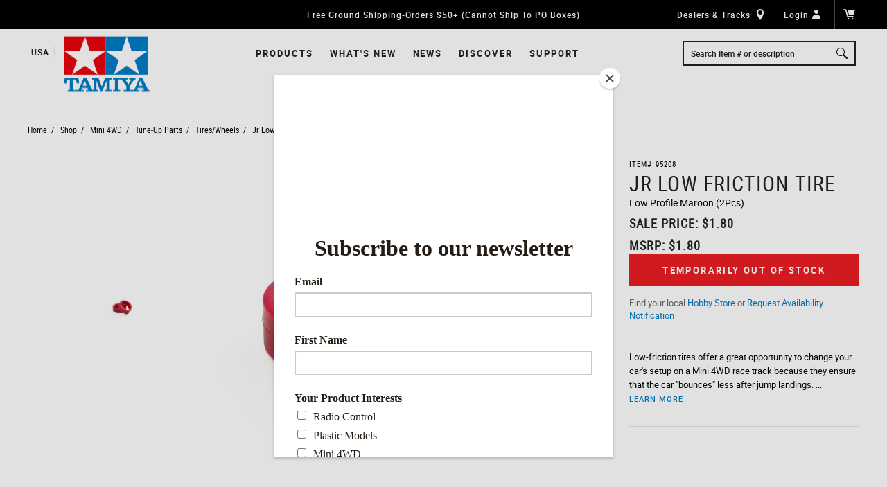

--- FILE ---
content_type: text/html; charset=utf-8
request_url: https://www.tamiyausa.com/shop/tireswheels/jr-low-friction-tire/low-profile-maroon-2pcs/
body_size: 7299
content:

<!DOCTYPE html>
<html class="no-js">
	<head>
		<meta charset="utf-8">
		<title>
			Tamiya 95208 JR Low Friction Tire Maroon / Tamiya USA
		</title>

		
	
			<meta property="og:site_name" content="Tamiya USA" />
		
	<link rel="canonical" href="https://www.tamiyausa.com/shop/tireswheels/jr-low-friction-tire/">
	
        <meta property="og:type" content="product"/>
        <meta property="og:url" content="https://www.tamiyausa.com/shop/tireswheels/jr-low-friction-tire/low-profile-maroon-2pcs/"/>
        <meta property="product:price:amount" content="1.80"/>
            <meta property="product:price:currency" content="USD"/>
            <meta property="og:price:amount" content="1.80"/>
            <meta property="og:price:currency" content="USD"/>
        <meta property="product:color" content="Low Profile  Maroon  (2Pcs)"/>
        <meta property="product:availability" content="oos"/>
        <meta property="og:availability" content="oos"/>
        

        <script type="application/ld+json">
	{
		"@context": "http://schema.org"
		, "@type": "Product"
		, "image": "https://www.tamiyausa.com/media/CACHE/images/products/jr-low-friction-tire-low-profile-maroon-2pcs-2-e301/ddc22fc0e2d66bb9bc85ee3774fd6216.jpg"
		, "name": "Jr Low Friction Tire"
		, "description": "Low-friction tires offer a great opportunity to change your car&#39;s setup on a Mini 4WD race track because they ensure that the car &#34;bounces&#34; less after jump landings. This particular set comes in maroon color.

•	Low-Friction Low-Profile Tire x2
•	Compatible with Mini 4WD and Mini 4WD PRO ..."
		, "url": "https://www.tamiyausa.com/shop/tireswheels/jr-low-friction-tire/low-profile-maroon-2pcs/"
		, "color": "Low Profile  Maroon  (2Pcs)"
		, "offers": {
			"@type": "Offer"
			, "availability": "http://schema.org/OutOfStock"
			, "price": "1.80"
			, "priceCurrency": "USD"
		}
		
	}

        </script>


		
		<meta name="description" content="Low-friction tires offer a great opportunity to change your car&#39;s setup on a Mini 4WD race track because they ensure that the car &#34;bounces&#34; less after jump landings.">
		<meta name="keywords" content="Tamiya mini 4wd 95208 low friction tire maroon">
		<meta name="viewport" content="width=device-width, initial-scale=1.0, maximum-scale=1.0, user-scalable=no">

		<link rel="shortcut icon" href="/static/tamiya/images/favicon.ico" type="image/x-icon">
		<link rel="icon" href="/static/tamiya/images/favicon.ico" type="image/x-icon">
			<!--[if gt IE 8]><!-->
				<link rel="stylesheet" href="/static/tamiya/compiled/base.css">
			<!--<![endif]-->

			<!--[if lt IE 9]>
				<link rel="stylesheet" href="/static/tamiya/compiled/ie-styles.css">
			<![endif]-->
		
			<script src="/static/tamiya/libs/modernizr.js"></script>
			<script src="/static/tamiya/js/md-gallery.js"></script>
			<script>STATIC_URL = '/static/';</script>
		<script id="mcjs">
			!function(c,h,i,m,p){m=c.createElement(h),p=c.getElementsByTagName(h)[0],m.async=1,m.src=i,p.parentNode.insertBefore(m,p)}
			(document,"script","https://chimpstatic.com/mcjs-connected/js/users/ab7ac4f2c849ae71df8ff7580/117e383ec5185b71f7be78025.js");
		</script>
		<script>
			window.dataLayer = window.dataLayer || [];
			
   
				
    dataLayer.push({
    'region': "United States"
    , 'regionID': 1
    , 'currency': "USD"
        , 'userAuthenticated': false
    });

			
   
    dataLayer.push({
        'ecommerce':{
            'currencyCode': "USD",
            'detail': {
                'actionField': { 'list': "Product Details Page" },
                'products': [{
                    'id': "95208",
                    'name': "Low Profile  Maroon  (2Pcs)",
                    'price': "1.8",
                    'category': "Tires/Wheels",
                    'variant': "95208",
                }]
            }
        }
    });


		</script>
		<script>(function(w,d,s,l,i){w[l]=w[l]||[];w[l].push({'gtm.start': new Date().getTime(),event:'gtm.js'});var f=d.getElementsByTagName(s)[0], j=d.createElement(s),dl=l!='dataLayer'?'&l='+l:'';j.async=true;j.src='//www.googletagmanager.com/gtm.js?id='+i+dl;f.parentNode.insertBefore(j,f);})(window,document,'script','dataLayer','GTM-MFJD57Q');</script>
		

        <script>(function (w, d, s, l, i) {
            w[l] = w[l] || [];
            w[l].push({'gtm.start': new Date().getTime(), event: 'gtm.js'});
            var f = d.getElementsByTagName(s)[0], j = d.createElement(s), dl = l != 'dataLayer' ? '&l=' + l : '';
            j.async = true;
            j.src = '//www.googletagmanager.com/gtm.js?id=' + i + dl;
            f.parentNode.insertBefore(j, f);
            })(window, document, 'script', 'dataLayer', 'GTM-MFJD57Q');
    </script>
<!-- Google tag (gtag.js) -->
<script async src="https://www.googletagmanager.com/gtag/js?id=G-M15RR4HC3D"></script>
<script>
  window.dataLayer = window.dataLayer || [];
  function gtag(){dataLayer.push(arguments);}
  gtag('js', new Date());

  gtag('config', 'G-M15RR4HC3D');
</script>
	
	
	</head>

	

	<body class="detail-landing">
		
			<noscript><iframe src="//www.googletagmanager.com/ns.html?id=GTM-MFJD57Q" height="0" width="0" style="display:none;visibility:hidden"></iframe></noscript>
        

		
	
			<header class="header">
				<div class="top-nav">
                    
                    
					<a href="#menu" data-toggle-class="menu--active" class="menu-btn" title="Menu"></a>

					<div class="mobile-logo" title="Tamiya USA" itemscope="" itemtype="http://schema.org/Organization">
						<a href="/" itemscope itemprop="url" class="mobile-logo__link">
							<img src="/static/tamiya/images/logo.png" class="mobile-logo__image" alt="Tamiya USA">
						</a>

						<meta itemscope="" itemprop="logo" content="/static/sideadmin/img/admin-login-logo.png">
					</div>
                    
                        
                        <div class="announcement" data-announcement="announcement-4">
						<a class="announcement__info" href="/blog/customer-service-availability-notice/">Free Ground Shipping-Orders $50+ (Cannot Ship To PO Boxes)</a>
					</div>
                    


					<nav class="usertools">
						<div class="usertools__list">
							<div class="usertools__item">
								
									<a href="/dealers-and-tracks/" class="usertools__link usertools__link--dealers" title="Dealers &amp; Tracks">Dealers &amp; Tracks</a>
								

							</div>

                            

							<div class="usertools__item usertools__item--search">
								<a href="search/" class="usertools__link usertools__link--search" title="Search" data-toggle-class="search--active" data-toggle-class-on=".search-mobile">Search</a>

								<div class="search-mobile">
									<form action="/search/" id="search-mobile-form" class="search-mobile__form" data-suggestions-url="/" method="get">
										<input type="text" name="q" autocomplete="off" class="search-mobile__input" placeholder="Search Item # or description">

										<button class="search-mobile__submit" title="Search">Search</button>
									</form>

									<span class="search-mobile__close" data-toggle-class="search--active" data-toggle-class-on=".search-mobile" title="Close Search"></span>
								</div>
							</div>

							<div class="usertools__item usertools__item--account">
								
                                    <div class="hide--mobile">
                                        <a href="/account/login/" class="usertools__link usertools__link--account" title="Login Account">Login</a>
                                    </div>
                                    <div class="hide--desktop">
                                        <span class="usertools__link usertools__link--account" title="Login Account">Login</span>
                                    </div>
								

								<ul class="usertools__drop usertools__drop--account">
									
										<li><a class="dropdown__link" href="/account/login/">Login / Create Account</a></li>
										<li><a class="dropdown__link" href="/track/">Track Order</a></li>
										<li><a class="dropdown__link" href="/dealer/login/">Dealer Login</a></li>
									
								</ul>
							</div>

                            
                                <div class="usertools__item usertools__item--cart">
                                    <a href="/cart/" class="usertools__link usertools__link--cart" title="Items in your Shopping Cart">
                                        Shopping Cart

                                        
                                    </a>
                                    <div class="usertools__drop usertools__drop--cart">
                                        <div class="usertools__drop-wrap usertools__drop-wrap--cart">
        <div data-quantity="0" data-minicart id="minicart" class="minicart">
            

            
                <ul class="messages">
                    <li class="success">No items in cart</li>
                </ul>

                <div class="minicart__footer minicart-total">
                    <a href="/shop/" class="button button--border minicart__shop">Start Shopping</a>
                </div>
            
        </div>
    </div>
                                    </div>
                                </div>
                            
						</div>
					</nav>
				</div>

				<nav class="nav">
					<figure class="logo">
						<figcaption class="logo__country">USA</figcaption>

						<div class="site-logo" title="Tamiya USA" itemscope itemtype="http://schema.org/Organization">
							<a href="/" itemscope itemprop="url" class="logo__link">Tamiya USA</a>
							<meta itemscope itemprop="logo" content="/static/sideadmin/img/admin-login-logo.png" />
						</div>
					</figure>

					<ul class="nav__list">
						<li class="nav__item nav__item--has-dropdown" data-mobile-dropdown="shop">
							<a href="/shop/" class="nav__link">Products</a>

							
							
								<a href="#" class="nav__toggle-dropdown" data-toggle-class="nav-dropdown--active" data-toggle-class-on='[data-mobile-dropdown="shop"]'></a>
							

							<div class="subnav">
								<ul class="subnav__list">
								
									
										<li class="subnav__item">
											<a href="/shop/plastic-models/" class="subnav__link">PLASTIC MODELS</a>
											
											<ul class="subnav__sublist">
												
												<li class="subnav__subitem">
													<a href="/shop/plastic-models/aircraft/" class="subnav__sublink">Aircraft</a>
												</li>
												
												<li class="subnav__subitem">
													<a href="/shop/plastic-models/armor/" class="subnav__sublink">Armor</a>
												</li>
												
												<li class="subnav__subitem">
													<a href="/shop/plastic-models/automotive/" class="subnav__sublink">Automotive</a>
												</li>
												
												<li class="subnav__subitem">
													<a href="/shop/plastic-models/ship/" class="subnav__sublink">Ship</a>
												</li>
												
												<li class="subnav__subitem">
													<a href="/shop/plastic-models/135-dinosaur-diorama/" class="subnav__sublink">1/35 Scale Dinosaur Diorama</a>
												</li>
												
												<li class="subnav__subitem">
													<a href="/shop/plastic-models/finished-models/" class="subnav__sublink">Finished Models</a>
												</li>
												
												<li class="subnav__subitem">
													<a href="/shop/plastic-models/display-goods/" class="subnav__sublink">Display Goods</a>
												</li>
												
												<li class="subnav__subitem">
													<a href="/shop/plastic-models/model-accessories/" class="subnav__sublink">Model Accessories</a>
												</li>
												
											</ul>
											
										</li>
									
										<li class="subnav__item">
											<a href="/shop/radio-control/" class="subnav__link">Radio Control</a>
											
											<ul class="subnav__sublist">
												
												<li class="subnav__subitem">
													<a href="/shop/radio-control/-road-buggies/" class="subnav__sublink">Off-Road Buggies</a>
												</li>
												
												<li class="subnav__subitem">
													<a href="/shop/radio-control/trucks/" class="subnav__sublink">Trucks</a>
												</li>
												
												<li class="subnav__subitem">
													<a href="/shop/radio-control/cars/" class="subnav__sublink">Cars</a>
												</li>
												
												<li class="subnav__subitem">
													<a href="/shop/radio-control/ready-run/" class="subnav__sublink">Ready-To-Run</a>
												</li>
												
												<li class="subnav__subitem">
													<a href="/shop/radio-control/tanks/" class="subnav__sublink">Tanks</a>
												</li>
												
												<li class="subnav__subitem">
													<a href="/shop/radio-control/nitro-engine/" class="subnav__sublink">Nitro Engine</a>
												</li>
												
												<li class="subnav__subitem">
													<a href="/shop/radio-control/tamtech-gear/" class="subnav__sublink">TamTech Gear</a>
												</li>
												
											</ul>
											
										</li>
									
										<li class="subnav__item">
											<a href="/shop/mini-4wd/" class="subnav__link">Mini 4WD</a>
											
											<ul class="subnav__sublist">
												
												<li class="subnav__subitem">
													<a href="/shop/mini-4wd/vehicles/" class="subnav__sublink">Vehicles</a>
												</li>
												
												<li class="subnav__subitem">
													<a href="/shop/mini-4wd/tracks/" class="subnav__sublink">Tracks</a>
												</li>
												
												<li class="subnav__subitem">
													<a href="/shop/mini-4wd/tune-parts/" class="subnav__sublink">Tune-Up Parts</a>
												</li>
												
												<li class="subnav__subitem">
													<a href="/shop/mini-4wd/tools-accessories/" class="subnav__sublink">Tools &amp; Accessories</a>
												</li>
												
											</ul>
											
										</li>
									
										<li class="subnav__item">
											<a href="/shop/educational/" class="subnav__link">Educational</a>
											
											<ul class="subnav__sublist">
												
												<li class="subnav__subitem">
													<a href="/shop/educational/construction-materials/" class="subnav__sublink">Construction Materials</a>
												</li>
												
												<li class="subnav__subitem">
													<a href="/shop/educational/educational-construction/" class="subnav__sublink">Educational Construction</a>
												</li>
												
												<li class="subnav__subitem">
													<a href="/shop/educational/elecraft-series/" class="subnav__sublink">Elecraft Series</a>
												</li>
												
												<li class="subnav__subitem">
													<a href="/shop/educational/robocraft-series/" class="subnav__sublink">Robocraft Series</a>
												</li>
												
												<li class="subnav__subitem">
													<a href="/shop/educational/solar-mechanics-series/" class="subnav__sublink">Solar Mechanics Series</a>
												</li>
												
											</ul>
											
										</li>
									
										<li class="subnav__item">
											<a href="/shop/paints/" class="subnav__link">Paints</a>
											
											<ul class="subnav__sublist">
												
												<li class="subnav__subitem">
													<a href="/shop/paints/bottles/" class="subnav__sublink">Bottles</a>
												</li>
												
												<li class="subnav__subitem">
													<a href="/shop/paints/sprays/" class="subnav__sublink">Sprays</a>
												</li>
												
												<li class="subnav__subitem">
													<a href="/shop/paints/airbrush/" class="subnav__sublink">Airbrush</a>
												</li>
												
												<li class="subnav__subitem">
													<a href="/shop/paints/supplies/" class="subnav__sublink">Supplies</a>
												</li>
												
											</ul>
											
										</li>
									
										<li class="subnav__item">
											<a href="/shop/tools/" class="subnav__link">Tools</a>
											
										</li>
									
										<li class="subnav__item">
											<a href="/shop/tamiya-goods/" class="subnav__link">Tamiya Goods</a>
											
											<ul class="subnav__sublist">
												
												<li class="subnav__subitem">
													<a href="/shop/tamiya-goods/books-magazines/" class="subnav__sublink">Books &amp; Magazines</a>
												</li>
												
												<li class="subnav__subitem">
													<a href="/shop/tamiya-goods/catalogs/" class="subnav__sublink">Catalogs</a>
												</li>
												
												<li class="subnav__subitem">
													<a href="/shop/tamiya-goods/signature-line/" class="subnav__sublink">Signature Line</a>
												</li>
												
											</ul>
											
										</li>
									
										<li class="subnav__item">
											<a href="/shop/rc-support/" class="subnav__link">R/C Support</a>
											
											<ul class="subnav__sublist">
												
												<li class="subnav__subitem">
													<a href="/shop/rc-support/parts/" class="subnav__sublink">Parts</a>
												</li>
												
												<li class="subnav__subitem">
													<a href="/shop/rc-support/electronics/" class="subnav__sublink">Electronics</a>
												</li>
												
												<li class="subnav__subitem">
													<a href="/shop/rc-support/maintenance-supplies/" class="subnav__sublink">Maintenance Supplies</a>
												</li>
												
												<li class="subnav__subitem">
													<a href="/shop/rc-support/accessories/" class="subnav__sublink">Accessories</a>
												</li>
												
												<li class="subnav__subitem">
													<a href="/shop/rc-support/decal-sticker-sets/" class="subnav__sublink">Decal Sticker Sets</a>
												</li>
												
											</ul>
											
										</li>
									
								
								</ul>
							</div>
						</li>
						
							<li class="nav__item">
								<a href="/shop/whats-new/" class="nav__link">What's New</a>
							</li>

							<li class="nav__item">
								<a href="/blog/" class="nav__link">News</a>
							</li>

							<li class="nav__item">
								<a href="/about-tamiya/" class="nav__link">Discover</a>
							</li>

							<li class="nav__item">
								<a href="/faq/store/" class="nav__link">Support</a>
							</li>
						
					</ul>

					<div class="search">
						<form action="/search/" id="search-form" class="search__form" data-suggestions-url="/search//suggestions" method="get">
							<input type="text" name="q" autocomplete="off" class="search__input" placeholder="Search Item # or description">

							<button class="search__submit" title="Search">Search</button>
						</form>
					</div>

					<a href="#" class="nav__close" data-toggle-class="menu--active" title="Close"></a>
				</nav>
			</header>
		


		
			

			<main class="detail-landing-main">
				

<div data-tabs>
	
		
			<section class="breadcrumbs">
				<a href="/" class="breadcrumbs__link">
					<span class="breadcrumbs__text" aria-hidden>Home</span>
				</a>
				
					<a href="/shop/" class="breadcrumbs__link">
						<span class="breadcrumbs__text" aria-hidden>Shop</span>
					</a>
				
					<a href="/shop/mini-4wd/" class="breadcrumbs__link">
						<span class="breadcrumbs__text" aria-hidden>Mini 4WD</span>
					</a>
				
					<a href="/shop/mini-4wd/tune-parts/" class="breadcrumbs__link">
						<span class="breadcrumbs__text" aria-hidden>Tune-Up Parts</span>
					</a>
				
					<a href="/shop/mini-4wd/tune-parts/tireswheels/" class="breadcrumbs__link">
						<span class="breadcrumbs__text" aria-hidden>Tires/Wheels</span>
					</a>
				
				<span class="breadcrumbs__link breadcrumbs__link--active">
					<span class="breadcrumbs__text" aria-hidden>Jr Low Friction Tire</span>
				</span>
			</section>
		
	

	<section class="detail-slider-grid">
		<div class="detail-slider-carousel" data-product-imagery>
			<div class="flexslider" data-detail-flex>
                
                    <ol class="slides">
                        
                            <li>
                                <img src="/media/CACHE/images/products/jr-low-friction-tire-low-profile-maroon-2pcs-2-e301/b3f4986fc2d635906bf0551e371cbf12.jpg" class="detail-slider-carousel__image" data-zoom-trigger="image" data-zoom-image-id="1" alt="Jr Low Friction Tire" title="Jr Low Friction Tire">
                            </li>
                        
                    </ol>
                

				<ol class="slide-thumbs">
					
						<li data-sync-with-zoom>
							<img src="/media/CACHE/images/products/jr-low-friction-tire-low-profile-maroon-2pcs-2-e301/ddc22fc0e2d66bb9bc85ee3774fd6216.jpg" alt="Jr Low Friction Tire" title="Jr Low Friction Tire">
						</li>
					

					
						
					
				</ol>
			</div>
		</div>

		<div class="detail-slider-info">
			<span class="detail-slider-info__item-number">Item# 95208</span>

			<h2 class="product-name">Jr Low Friction Tire</h2>
			
			<h3 class="detail-slider-info__item-description">Low Profile  Maroon  (2Pcs)</h3>
			
			
				
					
                        
						    <span class="product-price">Sale Price: $1.80</span>
                        
						<span class="product-price">MSRP: $1.80</span>
					
				
			
			
			

			<form action="/cart/add/" method="post" class="add product__info" data-product-form data-wishlist-url="/account/wishlist/add/" target="_top">
				<input type="hidden" name="product_id" value="7583">
				<input type="hidden" name="csrfmiddlewaretoken" value="1taDKRTeDmHaqFAuH2q6VUmY9nia0PQc">
				<input type="hidden" value="7583" name="item_id">
				
                    
                    



                        
                            
                                <button class="submit-button detail-slider-info__add-to-cart-btn detail-slider-info__sold-out" disabled="disabled">TEMPORARILY OUT OF STOCK</button>
                            
                        


                    

				
			</form>

			
			<div class="out-of-stock" data-product-request>
				<div class="detail-slider-info__in-store">
					Find your local <a href="/dealers-and-tracks/" class="detail-slider-info__store-link">Hobby Store</a> or <span class="detail-slider-info__availability" data-toggle-class="active" data-toggle-class-on=".detail-slider-info__email">Request Availability Notification</span>
				</div>
				<div class="messagebar">
					<div class="thank-you"><p>Thank you! You will receive an email when this item is back in stock!</p></div>
				</div>
				<div class="detail-slider-info__email" >
					<form action="/stock-notification" method="post" autocomplete="off" class="product-request__form">
						<input type="hidden" name="csrfmiddlewaretoken" value="1taDKRTeDmHaqFAuH2q6VUmY9nia0PQc">
						<input type="hidden" name="stock_id" value="7583" />
						<input type="email" name="email" placeholder="E-mail Address" class="detail-slider-info__email-add">
						<button class="button button--border button--no-icon detail-slider-info__submit-btn">Submit</button>
					</form>
				</div>
			</div>
			
			
			

			<p class="detail-slider-info__short-description">
				Low-friction tires offer a great opportunity to change your car&#39;s setup on a Mini 4WD race track because they ensure that the car &#34;bounces&#34; less after jump landings. ...
				
					<a href="#description" data-activate-tab="desc" data-scroll-into-view=".detail-content" class="detail-slider-info__learn-more-link">Learn more</a>
				
			</p>

			

			
			<div class="detail-slider-info__specs">
				<ul class="detail-slider-info__specs-list">
					
					

					
				</ul>
			</div>
			
		</div>
	</section>

	
	<section class="detail-content">
		<aside class="detail-content-nav">
			<ul class="detail-content-nav__list">
				<li class="detail-content-nav__item active" data-activate-tab="desc">
					Description
				</li>

				<li class="detail-content-nav__item" data-activate-tab="specs">
					Specifications
				</li>

				

				

				

				
			</ul>
		</aside>

		<div class="detail-content-main">
			<h3 class="detail-content-main__item-name">Jr Low Friction Tire</h3>

			<ol class="product-detail-tabs__list">
				<li class="product-detail-tabs__item" data-tab="desc">
					<div class="tab-mobile-title tab--hide-desktop">
						<a href="#product-description" data-activate-tab="desc">Description</a>
					</div>

					<div class="tab-wrap" id="product-description">
						<h2 class="detail-content-main__title tab--hide-mobile">Description</h2>

						<figure class="detail-content-main__detail-landing-info">
							<figcaption class="detail-content-main__detail-landing-description">
								<div class="detail-content-main__detail-landing-copy"><p>Low-friction tires offer a great opportunity to change your car's setup on a Mini 4WD race track because they ensure that the car "bounces" less after jump landings. This particular set comes in maroon color.<br>
<br>
•	Low-Friction Low-Profile Tire x2<br>
•	Compatible with Mini 4WD and Mini 4WD PRO cars. Use with wheels for low-profile tires.<br>
</p></div>
							</figcaption>

							
						</figure>
					</div>
				</li>

				<li class="product-detail-tabs__item" data-tab="specs">
					<div class="tab-mobile-title tab--hide-desktop">
						<a href="#product-specifications" data-activate-tab="specs">Specifications</a>
					</div>

					<div class="tab-wrap" id="product-specifications">
						<h2 class="detail-content-main__title tab--hide-mobile">Specifications</h2>

						<ul class="detail-specifications__list">
							
								
									
								
							
								
									
								
							
								
									
								
							
								
									
								
							
								
									
								
							
								
									
								
							
								
									
								
							
								
									
								
							
								
									
								
							
								
									
								
							
								
									
								
							
								
									
								
							
								
									
								
							
								
									
								
							
								
									
								
							
								
									
								
							
								
									
								
							
								
									
								
							
								
									
								
							
								
									
								
							
								
									
								
							
								
									
								
							
								
									
								
							
								
									
								
							
								
									
								
							
								
									
								
							
								
									
								
							
								
									
								
							
								
									
								
							
								
									
								
							
								
									
								
							
								
									
								
							
								
									
								
							
								
									
								
							
								
									
								
							
						</ul>
					</div>
				</li>

				

				
					
				
				
				
			</ol>
		</div>
	</section>
	

	

    

	

	
	
		
		<script type="text/template" id="zoom-template" data-zoom-template>
        <section class="zoom-overlay" id="zoom" data-zoom>
            <h2>Product Images:</h2>

            <div class="zoom-info" data-zoom-info>
                <div class="zoom-info-wrap">
                    <strong class="zoom-title" itemscope="name" data-zoom-title>Jr Low Friction Tire</strong>

                    <div class="alternate-views">
                        <div class="thumbs" data-zoom-thumbs>
                            <ol>
                                
                                    <li data-zoom-thumb class="zoom-thumb-image">
                                        <img src="/media/CACHE/images/products/jr-low-friction-tire-low-profile-maroon-2pcs-2-e301/f4dd6e8c1f73dee6f1aaebd055eccd8a.jpg"
                                             alt="Jr Low Friction Tire"/>
                                    </li>
                                

                                
                                    
                                
                            </ol>
                        </div>
                    </div>
                </div>

                <button type="button" class="zoom-close btn" title="Close Image Viewer" data-zoom-btn></button>
            </div>

            <div class="flex-direction-nav flex-disabled" data-zoom-nav>
                <div><a class="flex-prev" href="#" data-zoom-prev data-zoom-btn>Previous</a></div>
                <div><a class="flex-next" href="#" data-zoom-next data-zoom-btn>Next</a></div>
            </div>

            <div class="zoom-media" data-zoom-media>
                <ol class="slides" data-zoom-slides>
                    
                        <li data-thumb="/media/CACHE/images/products/jr-low-friction-tire-low-profile-maroon-2pcs-2-e301/ddc22fc0e2d66bb9bc85ee3774fd6216.jpg"
                            data-zoom-slide="image" data-zoom-image-id="1">
                            <span class="zoom-image-wrap"><img
                                    src="/media/CACHE/images/products/jr-low-friction-tire-low-profile-maroon-2pcs-2-e301/3ebaad4dad83ea351a58634e4e5624bc.jpg"
                                    alt="Jr Low Friction Tire"/></span>
                        </li>
                    

                    
                        
                    
                </ol>
            </div>
        </section>
    </script>
		
	
</div>

			</main>
		

		
	
			<footer class="footer">
				<div class="footer__wrap">
					<a href="/" class="footer__logo-link">
						<span class="footer__country">USA</span>

						<img src="/static/tamiya/images/logo.png" class="footer__logo" alt="Tamiya USA">
					</a>

					<nav class="footer-nav">
						<ul class="footer-nav__list">
							<li class="footer-nav__item">
								<a href="/shop/" class="footer-nav__link">Products</a>
							</li>

							<li class="footer-nav__item">
								<a href="/dealers-and-tracks/" class="footer-nav__link">Dealers &amp; Tracks</a>
							</li>

							<li class="footer-nav__item">
								<a href="/blog/" class="footer-nav__link">News</a>
							</li>

							<li class="footer-nav__item">
								<a href="/about-tamiya/" class="footer-nav__link">discover</a>
							</li>

							<li class="footer-nav__item">
								<a href="/faq/store/" class="footer-nav__link">Support</a>
							</li>
						</ul>
					</nav>

					<div class="newsletter">
						<form action="/newsletter/subscribe/" method="post" autocomplete="off" data-newsletter-source="footer"
	                              class="newsletter-popup__form newsletter-band validate form-email" data-newsletter-form>
	                        <input type='hidden' name='csrfmiddlewaretoken' value='1taDKRTeDmHaqFAuH2q6VUmY9nia0PQc' />
							<label for="id_email" class="newsletter__label">The Tamiya USA Newsletter</label>

							<fieldset class="newsletter__fieldset">
	                            <input id="id_email" class="newsletter__input" name="email" placeholder="Email Address" required="required" type="email">
	                            <input type="submit" value="Sign Up" class="newsletter__button button button--no-icon">
							</fieldset>
						</form>
					</div>
				</div>

				<section class="social">
					<h3 class="hide--visually">Tamiya USA Social Media</h3>

					<ol class="social__list social__list--footer">
								<li class="social__item social__item--footer">
									<a class="social__link social__link--facebook" href="https://www.facebook.com/TamiyaUSA" title="View Tamiya USA's Facebook">Facebook</a>
								</li>
							
								<li class="social__item social__item--footer">
									<a class="social__link social__link--instagram" href="https://www.instagram.com/tamiyausa" title="View Tamiya USA's Instagram">Instagram</a>
								</li>
							
								<li class="social__item social__item--footer">
									<a class="social__link social__link--twitter" href="https://twitter.com/TamiyaUSA" title="View Tamiya USA's Twitter">Twitter</a>
								</li>
							
								<li class="social__item social__item--footer">
									<a class="social__link social__link--youtube" href="https://www.youtube.com/channel/UCdMLxtMe-baWVhjXRocbguQ" title="View Tamiya USA's Youtube">Youtube</a>
								</li>
							
								<li class="social__item social__item--footer">
									<a class="social__link social__link--pinterest" href="https://www.pinterest.com/tamiyausa/pins/" title="View Tamiya USA's Pinterest">Pinterest</a>
								</li>
							</ol>
				</section>

				<p class="copyright">&copy; 1992-2026 Tamiya USA All Rights Reserved.</p>
			</footer>

	        <section data-newsletter-form-wrapper-popup class="newsletter-popup">
	            
	                
	                
	            
	            <div class="newsletter-popup-border">
	                <div class="newsletter-popup-wrap">
	                    <div class="newsletter-popup-columns">
	                        
	                        <div class="newsletter-popup-column newsletter-popup-column--content">
	                            
	                                <div class="newsletter-popup__info">
	                                    <h2>Thank you for signing up!</h2>

<p>Your email has been successfully added to the list.</p>
	                                </div>
	                            
	                        </div>
	                    </div>
	                </div>
	            </div>
	        </section>

			<a href="#" data-toggle-class="menu--active" class="nav__overlay" title="Close">Close</a>

			<button type="button" data-back-to-top class="back-to-top" title="Back to Top">
		        <span class="back-to-top__icon" role="presentation"></span>
		        <span class="back-to-top__info">Back to<br/>Top</span>
		    </button>
		


		
			
			<script src="/static/tamiya/js/libs/jquery-1.9.1.min.js"></script>
		

		
	
			<script src="/static/sideadmin/libs/chosen/chosen.jquery.js"></script>
			<script src="/static/sideadmin/libs/jquery.cookie.js"></script>
			<script src="/static/sideadmin/libs/jquery.html5-placeholder-shim.js"></script>
			<script src="/static/sideadmin/libs/history/bundled/html4%2Bhtml5/jquery.history.js"></script>
			<script src="/static/sideadmin/libs/underscore.min.js"></script>
			<script src="/static/sidecart/core/js/currency.js"></script>
			<script src="/static/sidecart/orders/js/base.js"></script>
			<script src="/static/sidecart/orders/js/cart.js"></script>
			<script src="/static/sidecart/products/js/base.js"></script>
			<script src="/static/sidetools/search/js/search.js"></script>
			<script src="/static/tamiya/libs/fancybox/jquery.fancybox.js"></script>
			<script src="/static/tamiya/libs/fancybox/helpers/jquery.fancybox-media.js"></script>
			<script src="/static/tamiya/libs/flexslider/jquery.flexslider-min.js"></script>
			<script src="/static/tamiya/libs/fastclick.min.js"></script>
			<script src="/static/tamiya/libs/instagram.js"></script>
			<script src="/static/tamiya/js/base.js"></script>
		
	<script src="/static/review/js/inline.js"></script>

	</body>
</html>

--- FILE ---
content_type: text/css
request_url: https://www.tamiyausa.com/static/tamiya/compiled/base.css
body_size: 54579
content:
@font-face{font-family:"Icons";font-style:normal;font-weight:normal;src:url("../fonts/icomoon.eot");src:url("../fonts/icomoon.eot?#iefix") format("embedded-opentype"),url("../fonts/icomoon.woff2") format("woff2"),url("../fonts/icomoon.woff") format("woff"),url("../fonts/icomoon.ttf") format("truetype"),url("../fonts/icomoon.svg?#icomoon") format("svg")}@font-face{font-family:"Roboto Bold";font-style:normal;font-weight:normal;src:url("../fonts/roboto-bold-webfont.eot");src:url("../fonts/roboto-bold-webfont.eot?#iefix") format("embedded-opentype"),url("../fonts/roboto-bold-webfont.woff2") format("woff2"),url("../fonts/roboto-bold-webfont.woff") format("woff"),url("../fonts/roboto-bold-webfont.ttf") format("truetype"),url("../fonts/roboto-bold-webfont.svg?#roboto-bold-webfont") format("svg")}@font-face{font-family:"Roboto Condensed Regular";font-style:normal;font-weight:normal;src:url("../fonts/robotocondensed-regular-webfont.eot");src:url("../fonts/robotocondensed-regular-webfont.eot?#iefix") format("embedded-opentype"),url("../fonts/robotocondensed-regular-webfont.woff2") format("woff2"),url("../fonts/robotocondensed-regular-webfont.woff") format("woff"),url("../fonts/robotocondensed-regular-webfont.ttf") format("truetype"),url("../fonts/robotocondensed-regular-webfont.svg?#robotocondensed-regular-webfont") format("svg")}@font-face{font-family:"Roboto Condensed Bold";font-style:normal;font-weight:normal;src:url("../fonts/robotocondensed-bold-webfont.eot");src:url("../fonts/robotocondensed-bold-webfont.eot?#iefix") format("embedded-opentype"),url("../fonts/robotocondensed-bold-webfont.woff2") format("woff2"),url("../fonts/robotocondensed-bold-webfont.woff") format("woff"),url("../fonts/robotocondensed-bold-webfont.ttf") format("truetype"),url("../fonts/robotocondensed-bold-webfont.svg?#robotocondensed-bold-webfont") format("svg")}@font-face{font-family:"Roboto Medium";font-style:normal;font-weight:normal;src:url("../fonts/roboto-medium-webfont.eot");src:url("../fonts/roboto-medium-webfont.eot?#iefix") format("embedded-opentype"),url("../fonts/roboto-medium-webfont.woff2") format("woff2"),url("../fonts/roboto-medium-webfont.woff") format("woff"),url("../fonts/roboto-medium-webfont.ttf") format("truetype"),url("../fonts/roboto-medium-webfont.svg?#roboto-medium-webfont") format("svg")}@font-face{font-family:"Roboto Regular";font-style:normal;font-weight:normal;src:url("../fonts/roboto-regular-webfont.eot");src:url("../fonts/roboto-regular-webfont.eot?#iefix") format("embedded-opentype"),url("../fonts/roboto-regular-webfont.woff2") format("woff2"),url("../fonts/roboto-regular-webfont.woff") format("woff"),url("../fonts/roboto-regular-webfont.ttf") format("truetype"),url("../fonts/roboto-regular-webfont.svg?#roboto-regular-webfont") format("svg")}*{-webkit-box-sizing:border-box;-moz-box-sizing:border-box;box-sizing:border-box;margin:0;padding:0}article,aside,details,figcaption,figure,footer,header,img,hgroup,main,menu,nav,section,video{display:block}a,abbr,acronym,address,article,aside,audio,blockquote,body,canvas,cite,code,div,dd,dl,dt,em,figcaption,figure,fieldset,footer,form,header,hgroup,html,h1,h2,h3,h4,h5,h6,iframe,img,label,li,mark,nav,ol,optgroup,p,pre,q,span,strong,sub,sup,table,tbody,td,textarea,tfoot,th,thead,tr,section,time,ul,video{margin:0;padding:0}a:hover,a:active,a:focus,object,*:focus{outline:0 none transparent}body,html{min-height:100%}input,optgroup,select,textarea{color:inherit;font-family:inherit;font-size:100%;vertical-align:baseline}button,select{text-transform:none}button{background:none;border:none;border-radius:0;cursor:pointer;display:inline-block;overflow:visible;padding:0}button::-moz-focus-inner,input::-moz-focus-inner{border:0;padding:0}html{-webkit-tap-highlight-color:transparent;-webkit-text-size-adjust:100%;-ms-text-size-adjust:100%}input{line-height:normal;margin:0}input[type="number"],input[type="search"],input[type="text"]{-webkit-appearance:none}input[type="password"]{font-family:arial, sans-serif}img{border:none;height:auto;max-width:100%;outline:none}table{border-collapse:collapse;border-spacing:0}td,th{padding:0}textarea{overflow:auto}ul{list-style-type:none}@-webkit-keyframes fade-in{from{filter:progid:DXImageTransform.Microsoft.Alpha(Opacity=0);opacity:0}to{filter:progid:DXImageTransform.Microsoft.Alpha(Opacity=100);opacity:1}}@-moz-keyframes fade-in{from{filter:progid:DXImageTransform.Microsoft.Alpha(Opacity=0);opacity:0}to{filter:progid:DXImageTransform.Microsoft.Alpha(Opacity=100);opacity:1}}@keyframes fade-in{from{filter:progid:DXImageTransform.Microsoft.Alpha(Opacity=0);opacity:0}to{filter:progid:DXImageTransform.Microsoft.Alpha(Opacity=100);opacity:1}}@-webkit-keyframes fadein-grow{0%{-webkit-transform:scale(0.5);-moz-transform:scale(0.5);-ms-transform:scale(0.5);-o-transform:scale(0.5);transform:scale(0.5);filter:progid:DXImageTransform.Microsoft.Alpha(Opacity=0);opacity:0}100%{-webkit-transform:scale(1);-moz-transform:scale(1);-ms-transform:scale(1);-o-transform:scale(1);transform:scale(1);filter:progid:DXImageTransform.Microsoft.Alpha(Opacity=100);opacity:1}}@-moz-keyframes fadein-grow{0%{-webkit-transform:scale(0.5);-moz-transform:scale(0.5);-ms-transform:scale(0.5);-o-transform:scale(0.5);transform:scale(0.5);filter:progid:DXImageTransform.Microsoft.Alpha(Opacity=0);opacity:0}100%{-webkit-transform:scale(1);-moz-transform:scale(1);-ms-transform:scale(1);-o-transform:scale(1);transform:scale(1);filter:progid:DXImageTransform.Microsoft.Alpha(Opacity=100);opacity:1}}@keyframes fadein-grow{0%{-webkit-transform:scale(0.5);-moz-transform:scale(0.5);-ms-transform:scale(0.5);-o-transform:scale(0.5);transform:scale(0.5);filter:progid:DXImageTransform.Microsoft.Alpha(Opacity=0);opacity:0}100%{-webkit-transform:scale(1);-moz-transform:scale(1);-ms-transform:scale(1);-o-transform:scale(1);transform:scale(1);filter:progid:DXImageTransform.Microsoft.Alpha(Opacity=100);opacity:1}}@-webkit-keyframes fadein-spin{0%{-webkit-transform:rotate(0deg);-moz-transform:rotate(0deg);-ms-transform:rotate(0deg);-o-transform:rotate(0deg);transform:rotate(0deg);filter:progid:DXImageTransform.Microsoft.Alpha(Opacity=0);opacity:0}100%{-webkit-transform:rotate(360deg);-moz-transform:rotate(360deg);-ms-transform:rotate(360deg);-o-transform:rotate(360deg);transform:rotate(360deg);filter:progid:DXImageTransform.Microsoft.Alpha(Opacity=100);opacity:1}}@-moz-keyframes fadein-spin{0%{-webkit-transform:rotate(0deg);-moz-transform:rotate(0deg);-ms-transform:rotate(0deg);-o-transform:rotate(0deg);transform:rotate(0deg);filter:progid:DXImageTransform.Microsoft.Alpha(Opacity=0);opacity:0}100%{-webkit-transform:rotate(360deg);-moz-transform:rotate(360deg);-ms-transform:rotate(360deg);-o-transform:rotate(360deg);transform:rotate(360deg);filter:progid:DXImageTransform.Microsoft.Alpha(Opacity=100);opacity:1}}@keyframes fadein-spin{0%{-webkit-transform:rotate(0deg);-moz-transform:rotate(0deg);-ms-transform:rotate(0deg);-o-transform:rotate(0deg);transform:rotate(0deg);filter:progid:DXImageTransform.Microsoft.Alpha(Opacity=0);opacity:0}100%{-webkit-transform:rotate(360deg);-moz-transform:rotate(360deg);-ms-transform:rotate(360deg);-o-transform:rotate(360deg);transform:rotate(360deg);filter:progid:DXImageTransform.Microsoft.Alpha(Opacity=100);opacity:1}}@-webkit-keyframes wobble-horizontal{16.65%{-webkit-transform:translateX(6px);-moz-transform:translateX(6px);-ms-transform:translateX(6px);-o-transform:translateX(6px);transform:translateX(6px)}33.3%{-webkit-transform:translateX(-5px);-moz-transform:translateX(-5px);-ms-transform:translateX(-5px);-o-transform:translateX(-5px);transform:translateX(-5px)}49.95%{-webkit-transform:translateX(4px);-moz-transform:translateX(4px);-ms-transform:translateX(4px);-o-transform:translateX(4px);transform:translateX(4px)}66.6%{-webkit-transform:translateX(-2px);-moz-transform:translateX(-2px);-ms-transform:translateX(-2px);-o-transform:translateX(-2px);transform:translateX(-2px)}83.25%{-webkit-transform:translateX(1px);-moz-transform:translateX(1px);-ms-transform:translateX(1px);-o-transform:translateX(1px);transform:translateX(1px)}100%{-webkit-transform:translateX(0);-moz-transform:translateX(0);-ms-transform:translateX(0);-o-transform:translateX(0);transform:translateX(0)}}@-moz-keyframes wobble-horizontal{16.65%{-webkit-transform:translateX(6px);-moz-transform:translateX(6px);-ms-transform:translateX(6px);-o-transform:translateX(6px);transform:translateX(6px)}33.3%{-webkit-transform:translateX(-5px);-moz-transform:translateX(-5px);-ms-transform:translateX(-5px);-o-transform:translateX(-5px);transform:translateX(-5px)}49.95%{-webkit-transform:translateX(4px);-moz-transform:translateX(4px);-ms-transform:translateX(4px);-o-transform:translateX(4px);transform:translateX(4px)}66.6%{-webkit-transform:translateX(-2px);-moz-transform:translateX(-2px);-ms-transform:translateX(-2px);-o-transform:translateX(-2px);transform:translateX(-2px)}83.25%{-webkit-transform:translateX(1px);-moz-transform:translateX(1px);-ms-transform:translateX(1px);-o-transform:translateX(1px);transform:translateX(1px)}100%{-webkit-transform:translateX(0);-moz-transform:translateX(0);-ms-transform:translateX(0);-o-transform:translateX(0);transform:translateX(0)}}@keyframes wobble-horizontal{16.65%{-webkit-transform:translateX(6px);-moz-transform:translateX(6px);-ms-transform:translateX(6px);-o-transform:translateX(6px);transform:translateX(6px)}33.3%{-webkit-transform:translateX(-5px);-moz-transform:translateX(-5px);-ms-transform:translateX(-5px);-o-transform:translateX(-5px);transform:translateX(-5px)}49.95%{-webkit-transform:translateX(4px);-moz-transform:translateX(4px);-ms-transform:translateX(4px);-o-transform:translateX(4px);transform:translateX(4px)}66.6%{-webkit-transform:translateX(-2px);-moz-transform:translateX(-2px);-ms-transform:translateX(-2px);-o-transform:translateX(-2px);transform:translateX(-2px)}83.25%{-webkit-transform:translateX(1px);-moz-transform:translateX(1px);-ms-transform:translateX(1px);-o-transform:translateX(1px);transform:translateX(1px)}100%{-webkit-transform:translateX(0);-moz-transform:translateX(0);-ms-transform:translateX(0);-o-transform:translateX(0);transform:translateX(0)}}@-webkit-keyframes wobble-vertical{16.65%{-webkit-transform:translateY(6px);-moz-transform:translateY(6px);-ms-transform:translateY(6px);-o-transform:translateY(6px);transform:translateY(6px)}33.3%{-webkit-transform:translateY(-5px);-moz-transform:translateY(-5px);-ms-transform:translateY(-5px);-o-transform:translateY(-5px);transform:translateY(-5px)}49.95%{-webkit-transform:translateY(4px);-moz-transform:translateY(4px);-ms-transform:translateY(4px);-o-transform:translateY(4px);transform:translateY(4px)}66.6%{-webkit-transform:translateY(-2px);-moz-transform:translateY(-2px);-ms-transform:translateY(-2px);-o-transform:translateY(-2px);transform:translateY(-2px)}83.25%{-webkit-transform:translateY(1px);-moz-transform:translateY(1px);-ms-transform:translateY(1px);-o-transform:translateY(1px);transform:translateY(1px)}100%{-webkit-transform:translateY(0);-moz-transform:translateY(0);-ms-transform:translateY(0);-o-transform:translateY(0);transform:translateY(0)}}@-moz-keyframes wobble-vertical{16.65%{-webkit-transform:translateY(6px);-moz-transform:translateY(6px);-ms-transform:translateY(6px);-o-transform:translateY(6px);transform:translateY(6px)}33.3%{-webkit-transform:translateY(-5px);-moz-transform:translateY(-5px);-ms-transform:translateY(-5px);-o-transform:translateY(-5px);transform:translateY(-5px)}49.95%{-webkit-transform:translateY(4px);-moz-transform:translateY(4px);-ms-transform:translateY(4px);-o-transform:translateY(4px);transform:translateY(4px)}66.6%{-webkit-transform:translateY(-2px);-moz-transform:translateY(-2px);-ms-transform:translateY(-2px);-o-transform:translateY(-2px);transform:translateY(-2px)}83.25%{-webkit-transform:translateY(1px);-moz-transform:translateY(1px);-ms-transform:translateY(1px);-o-transform:translateY(1px);transform:translateY(1px)}100%{-webkit-transform:translateY(0);-moz-transform:translateY(0);-ms-transform:translateY(0);-o-transform:translateY(0);transform:translateY(0)}}@keyframes wobble-vertical{16.65%{-webkit-transform:translateY(6px);-moz-transform:translateY(6px);-ms-transform:translateY(6px);-o-transform:translateY(6px);transform:translateY(6px)}33.3%{-webkit-transform:translateY(-5px);-moz-transform:translateY(-5px);-ms-transform:translateY(-5px);-o-transform:translateY(-5px);transform:translateY(-5px)}49.95%{-webkit-transform:translateY(4px);-moz-transform:translateY(4px);-ms-transform:translateY(4px);-o-transform:translateY(4px);transform:translateY(4px)}66.6%{-webkit-transform:translateY(-2px);-moz-transform:translateY(-2px);-ms-transform:translateY(-2px);-o-transform:translateY(-2px);transform:translateY(-2px)}83.25%{-webkit-transform:translateY(1px);-moz-transform:translateY(1px);-ms-transform:translateY(1px);-o-transform:translateY(1px);transform:translateY(1px)}100%{-webkit-transform:translateY(0);-moz-transform:translateY(0);-ms-transform:translateY(0);-o-transform:translateY(0);transform:translateY(0)}}.back-to-top__icon:after,.back-to-top__icon:before,input[type="checkbox"]:checked+label:before,.menu-btn:before,.minicart__remove:before,.nav__close:before,.fancybox-close:before,.fancybox-next span:before,.fancybox-prev span:before,.error__link:after,.instagram-block__list .instagram-block__item a:before,.product-filter__item-title:before,.gallery__grid-icon:before,.gallery-controls .all:before,.gallery__grid-icon:after,.gallery-controls .all:after,.gallery-nav--next:before,.gallery-controls .next:before,.gallery-nav--prev:before,.gallery-controls .previous:before,.locator__close-btn:before,.flags-icon:before,.location-window .directions:after,.raceway-hotel__close-btn:before,.quickview-overlay .full-details:after,.zoom-close:before{font-family:"Icons";-webkit-font-smoothing:antialiased;-moz-osx-font-smoothing:grayscale;font-style:normal;font-variant:normal;font-weight:normal;speak:none;text-transform:none}main:after,.header:after,.nav__list:after,.usertools__list:after,.footer__logo-link:after,.footer__wrap:after,.newsletter:after,.flexslider:after,.flex-control-nav:after,.slides:after,.error-page main:after,.instagram-block__list:after,.product-tiles:after,.products.tiles:after,.reviews__info:after,.features__wrap:after,.blog-feature__link:after,.cart-totals__wrap:after,.express-order__order-item:after,.detail-additional-info__item-details:after,.detail-gallery__list:after,.detail-content-main__detail-landing-info:after,.detail-content:after,.detail-content-nav__list:after,.detail-slider-grid:after,.detail-slider-info__specs-list:after,.detail-video:after,.about:after,.timeline__items:after,.related-products .product-tiles:after,section.support:after,.account.order-return main .return-check div:after,.account.return-detail main dl:after,.zoom-overlay:after,.minicart__info:after,.minicart__item:after,.newsletter-popup-radios__list:after,.reviews__item:after,.bs-about__terms-and-condition:after{clear:both;content:"";display:block}.nav::-webkit-scrollbar,.subnav::-webkit-scrollbar,.quickview-overlay main::-webkit-scrollbar{-webkit-appearance:none;height:6px;width:6px}.nav::-webkit-scrollbar-track-piece,.subnav::-webkit-scrollbar-track-piece,.quickview-overlay main::-webkit-scrollbar-track-piece{background-color:#f9f9f9}.nav::-webkit-scrollbar-thumb,.subnav::-webkit-scrollbar-thumb,.quickview-overlay main::-webkit-scrollbar-thumb{border-radius:0;background-color:#4f4c4d;-webkit-box-shadow:0 0 1px rgba(255,255,255,0.5)}.minicart-total__link,.usertools__drop-button,.account.order-return main .submit-row input,.account.return-detail main button{background-color:#fff;border:2px solid #222;-webkit-border-radius:0;-moz-border-radius:0;-ms-border-radius:0;-o-border-radius:0;border-radius:0;color:#222;display:inline-block;font-family:"Roboto Condensed Bold","Helvetica Neue",Helvetica,"HelveticaNeue-Light","Helvetica Neue Light",Arial,"Lucida Grande",sans-serif;font-size:10px;height:auto;letter-spacing:0.1rem;line-height:30px;overflow:visible;padding:0 15px;text-align:center;text-transform:uppercase;-webkit-transition:all 0.3s ease-in-out;-moz-transition:all 0.3s ease-in-out;-o-transition:all 0.3s ease-in-out;transition:all 0.3s ease-in-out;white-space:nowrap;width:auto}.minicart-total__link:active,.usertools__drop-button:active,.account.order-return main .submit-row input:active,.account.return-detail main button:active,.minicart-total__link:focus,.usertools__drop-button:focus,.account.order-return main .submit-row input:focus,.account.return-detail main button:focus,.minicart-total__link:hover,.usertools__drop-button:hover,.account.order-return main .submit-row input:hover,.account.return-detail main button:hover{border-color:#ed1c24;color:#222}.no-touchevents .minicart-total__link:hover,.no-touchevents .usertools__drop-button:hover,.no-touchevents .account.order-return main .submit-row input:hover,.account.order-return main .submit-row .no-touchevents input:hover,.no-touchevents .account.return-detail main button:hover,.account.return-detail main .no-touchevents button:hover{background-color:#ed1c24;border-color:#ed1c24;color:#fff}@media (min-width: 768px){.minicart-total__link,.usertools__drop-button,.account.order-return main .submit-row input,.account.return-detail main button{font-size:11px;line-height:40px}}@media (min-width: 1024px){.minicart-total__link,.usertools__drop-button,.account.order-return main .submit-row input,.account.return-detail main button{border-width:3px;letter-spacing:0.2rem}}main:after,.header:after,.nav__list:after,.usertools__list:after,.footer__logo-link:after,.footer__wrap:after,.newsletter:after,.flexslider:after,.flex-control-nav:after,.slides:after,.error-page main:after,.instagram-block__list:after,.product-tiles:after,.products.tiles:after,.reviews__info:after,.features__wrap:after,.blog-feature__link:after,.cart-totals__wrap:after,.express-order__order-item:after,.detail-additional-info__item-details:after,.detail-gallery__list:after,.detail-content-main__detail-landing-info:after,.detail-content:after,.detail-content-nav__list:after,.detail-slider-grid:after,.detail-slider-info__specs-list:after,.detail-video:after,.about:after,.timeline__items:after,.related-products .product-tiles:after,section.support:after,.account.order-return main .return-check div:after,.account.return-detail main dl:after{clear:both;content:"";display:block}input[type="file"]+label,.product-filter__item-title{display:inline-block;max-width:100%;overflow:hidden;text-overflow:ellipsis;white-space:nowrap;word-wrap:normal}.newsletter-popup__image{-webkit-background-size:cover;-moz-background-size:cover;-o-background-size:cover;background-size:cover;background-repeat:no-repeat;background-position:center center}.account.return-detail main .shipping-label img{max-width:100%;width:100%;height:auto}.nav::-webkit-scrollbar,.subnav::-webkit-scrollbar,.quickview-overlay main::-webkit-scrollbar{-webkit-appearance:none;height:6px;width:6px}.nav::-webkit-scrollbar-track-piece,.subnav::-webkit-scrollbar-track-piece,.quickview-overlay main::-webkit-scrollbar-track-piece{background-color:#f9f9f9}.nav::-webkit-scrollbar-thumb,.subnav::-webkit-scrollbar-thumb,.quickview-overlay main::-webkit-scrollbar-thumb{border-radius:0;background-color:#4f4c4d;-webkit-box-shadow:0 0 1px rgba(255,255,255,0.5)}.wrap,.breadcrumbs-wrap{margin-left:auto;margin-right:auto;max-width:1800px;padding-left:20px;padding-right:20px}@media (min-width: 1024px){.wrap,.breadcrumbs-wrap{padding-left:25px;padding-right:25px}}.chosen-container{position:relative;display:inline-block;vertical-align:middle;font-size:13px;zoom:1;*display:inline;-webkit-user-select:none;-moz-user-select:none;user-select:none}.chosen-container .chosen-drop{position:absolute;top:100%;left:-9999px;z-index:1010;-webkit-box-sizing:border-box;-moz-box-sizing:border-box;box-sizing:border-box;width:100%;border:1px solid #aaa;border-top:0;background:#fff;box-shadow:0 4px 5px rgba(0,0,0,0.15)}.chosen-container.chosen-with-drop .chosen-drop{left:0}.chosen-container a{cursor:pointer}.chosen-container-single .chosen-single{position:relative;display:block;overflow:hidden;padding:0 0 0 8px;height:23px;border:1px solid #aaa;border-radius:5px;background-color:#fff;background:-webkit-gradient(linear, 50% 0, 50% 100%, color-stop(20%, #fff), color-stop(50%, #f6f6f6), color-stop(52%, #eee), color-stop(100%, #f4f4f4));background:-webkit-linear-gradient(top, #fff 20%, #f6f6f6 50%, #eee 52%, #f4f4f4 100%);background:-moz-linear-gradient(top, #fff 20%, #f6f6f6 50%, #eee 52%, #f4f4f4 100%);background:-o-linear-gradient(top, #fff 20%, #f6f6f6 50%, #eee 52%, #f4f4f4 100%);background:linear-gradient(top, #ffffff 20%,#f6f6f6 50%,#eeeeee 52%,#f4f4f4 100%);background-clip:padding-box;box-shadow:0 0 3px #fff inset,0 1px 1px rgba(0,0,0,0.1);color:#444;text-decoration:none;white-space:nowrap;line-height:24px}.chosen-container-single .chosen-default{color:#999}.chosen-container-single .chosen-single span{display:block;overflow:hidden;margin-right:26px;text-overflow:ellipsis;white-space:nowrap}.chosen-container-single .chosen-single-with-deselect span{margin-right:38px}.chosen-container-single .chosen-single abbr{position:absolute;top:6px;right:26px;display:block;width:12px;height:12px;background:url(/static/sideadmin/libs/chosen/chosen-sprite.png) -42px 1px no-repeat;font-size:1px}.chosen-container-single .chosen-single abbr:hover{background-position:-42px -10px}.chosen-container-single.chosen-disabled .chosen-single abbr:hover{background-position:-42px -10px}.chosen-container-single .chosen-single div{position:absolute;top:0;right:0;display:block;width:18px;height:100%}.chosen-container-single .chosen-single div b{display:block;width:100%;height:100%;background:url(/static/sideadmin/libs/chosen/chosen-sprite.png) no-repeat 0 2px}.chosen-container-single .chosen-search{position:relative;z-index:1010;margin:0;padding:3px 4px;white-space:nowrap}.chosen-container-single .chosen-search input[type=text]{-webkit-box-sizing:border-box;-moz-box-sizing:border-box;box-sizing:border-box;margin:1px 0;padding:4px 20px 4px 5px;width:100%;height:auto;outline:0;border:1px solid #aaa;background:#fff url(/static/sideadmin/libs/chosen/chosen-sprite.png) no-repeat 100% -20px;background:url(/static/sideadmin/libs/chosen/chosen-sprite.png) no-repeat 100% -20px,-webkit-gradient(linear, 50% 0, 50% 100%, color-stop(1%, #eee), color-stop(15%, #fff));background:url(/static/sideadmin/libs/chosen/chosen-sprite.png) no-repeat 100% -20px,-webkit-linear-gradient(#eee 1%, #fff 15%);background:url(/static/sideadmin/libs/chosen/chosen-sprite.png) no-repeat 100% -20px,-moz-linear-gradient(#eee 1%, #fff 15%);background:url(/static/sideadmin/libs/chosen/chosen-sprite.png) no-repeat 100% -20px,-o-linear-gradient(#eee 1%, #fff 15%);background:url(/static/sideadmin/libs/chosen/chosen-sprite.png) no-repeat 100% -20px,linear-gradient(#eeeeee 1%,#ffffff 15%);font-size:1em;font-family:sans-serif;line-height:normal;border-radius:0}.chosen-container-single .chosen-drop{margin-top:-1px;border-radius:0 0 4px 4px;background-clip:padding-box}.chosen-container-single.chosen-container-single-nosearch .chosen-search{position:absolute;left:-9999px}.chosen-container .chosen-results{position:relative;overflow-x:hidden;overflow-y:auto;margin:0 4px 4px 0;padding:0 0 0 4px;max-height:240px;-webkit-overflow-scrolling:touch}.chosen-container .chosen-results li{display:none;margin:0;padding:5px 6px;list-style:none;line-height:15px}.chosen-container .chosen-results li.active-result{display:list-item;cursor:pointer}.chosen-container .chosen-results li.disabled-result{display:list-item;color:#ccc;cursor:default}.chosen-container .chosen-results li.highlighted{background-color:#3875d7;background-image:-webkit-gradient(linear, 50% 0, 50% 100%, color-stop(20%, #3875d7), color-stop(90%, #2a62bc));background-image:-webkit-linear-gradient(#3875d7 20%, #2a62bc 90%);background-image:-moz-linear-gradient(#3875d7 20%, #2a62bc 90%);background-image:-o-linear-gradient(#3875d7 20%, #2a62bc 90%);background-image:linear-gradient(#3875d7 20%,#2a62bc 90%);color:#fff}.chosen-container .chosen-results li.no-results{display:list-item;background:#f4f4f4}.chosen-container .chosen-results li.group-result{display:list-item;font-weight:700;cursor:default}.chosen-container .chosen-results li.group-option{padding-left:15px}.chosen-container .chosen-results li em{font-style:normal;text-decoration:underline}.chosen-container-multi .chosen-choices{position:relative;overflow:hidden;-webkit-box-sizing:border-box;-moz-box-sizing:border-box;box-sizing:border-box;margin:0;padding:0;width:100%;height:auto !important;height:1%;border:1px solid #aaa;background-color:#fff;background-image:-webkit-gradient(linear, 50% 0, 50% 100%, color-stop(1%, #eee), color-stop(15%, #fff));background-image:-webkit-linear-gradient(#eee 1%, #fff 15%);background-image:-moz-linear-gradient(#eee 1%, #fff 15%);background-image:-o-linear-gradient(#eee 1%, #fff 15%);background-image:linear-gradient(#eeeeee 1%,#ffffff 15%);cursor:text}.chosen-container-multi .chosen-choices li{float:left;list-style:none}.chosen-container-multi .chosen-choices li.search-field{margin:0;padding:0;white-space:nowrap}.chosen-container-multi .chosen-choices li.search-field input[type=text]{margin:1px 0;padding:5px;height:15px;outline:0;border:0 !important;background:transparent !important;box-shadow:none;color:#666;font-size:100%;font-family:sans-serif;line-height:normal;border-radius:0}.chosen-container-multi .chosen-choices li.search-field .default{color:#999}.chosen-container-multi .chosen-choices li.search-choice{position:relative;margin:3px 0 3px 5px;padding:3px 20px 3px 5px;border:1px solid #aaa;border-radius:3px;background-color:#e4e4e4;background-image:-webkit-gradient(linear, 50% 0, 50% 100%, color-stop(20%, #f4f4f4), color-stop(50%, #f0f0f0), color-stop(52%, #e8e8e8), color-stop(100%, #eee));background-image:-webkit-linear-gradient(#f4f4f4 20%, #f0f0f0 50%, #e8e8e8 52%, #eee 100%);background-image:-moz-linear-gradient(#f4f4f4 20%, #f0f0f0 50%, #e8e8e8 52%, #eee 100%);background-image:-o-linear-gradient(#f4f4f4 20%, #f0f0f0 50%, #e8e8e8 52%, #eee 100%);background-image:linear-gradient(#f4f4f4 20%,#f0f0f0 50%,#e8e8e8 52%,#eeeeee 100%);background-clip:padding-box;box-shadow:0 0 2px #fff inset,0 1px 0 rgba(0,0,0,0.05);color:#333;line-height:13px;cursor:default}.chosen-container-multi .chosen-choices li.search-choice .search-choice-close{position:absolute;top:4px;right:3px;display:block;width:12px;height:12px;background:url(/static/sideadmin/libs/chosen/chosen-sprite.png) -42px 1px no-repeat;font-size:1px}.chosen-container-multi .chosen-choices li.search-choice .search-choice-close:hover{background-position:-42px -10px}.chosen-container-multi .chosen-choices li.search-choice-disabled{padding-right:5px;border:1px solid #ccc;background-color:#e4e4e4;background-image:-webkit-gradient(linear, 50% 0, 50% 100%, color-stop(20%, #f4f4f4), color-stop(50%, #f0f0f0), color-stop(52%, #e8e8e8), color-stop(100%, #eee));background-image:-webkit-linear-gradient(top, #f4f4f4 20%, #f0f0f0 50%, #e8e8e8 52%, #eee 100%);background-image:-moz-linear-gradient(top, #f4f4f4 20%, #f0f0f0 50%, #e8e8e8 52%, #eee 100%);background-image:-o-linear-gradient(top, #f4f4f4 20%, #f0f0f0 50%, #e8e8e8 52%, #eee 100%);background-image:linear-gradient(top, #f4f4f4 20%,#f0f0f0 50%,#e8e8e8 52%,#eeeeee 100%);color:#666}.chosen-container-multi .chosen-choices li.search-choice-focus{background:#d4d4d4}.chosen-container-multi .chosen-choices li.search-choice-focus .search-choice-close{background-position:-42px -10px}.chosen-container-multi .chosen-results{margin:0;padding:0}.chosen-container-multi .chosen-drop .result-selected{display:list-item;color:#ccc;cursor:default}.chosen-container-active .chosen-single{border:1px solid #5897fb;box-shadow:0 0 5px rgba(0,0,0,0.3)}.chosen-container-active.chosen-with-drop .chosen-single{border:1px solid #aaa;-moz-border-radius-bottomright:0;border-bottom-right-radius:0;-moz-border-radius-bottomleft:0;border-bottom-left-radius:0;background-image:-webkit-gradient(linear, 50% 0, 50% 100%, color-stop(20%, #eee), color-stop(80%, #fff));background-image:-webkit-linear-gradient(#eee 20%, #fff 80%);background-image:-moz-linear-gradient(#eee 20%, #fff 80%);background-image:-o-linear-gradient(#eee 20%, #fff 80%);background-image:linear-gradient(#eeeeee 20%,#ffffff 80%);box-shadow:0 1px 0 #fff inset}.chosen-container-active.chosen-with-drop .chosen-single div{border-left:0;background:transparent}.chosen-container-active.chosen-with-drop .chosen-single div b{background-position:-18px 2px}.chosen-container-active .chosen-choices{border:1px solid #5897fb;box-shadow:0 0 5px rgba(0,0,0,0.3)}.chosen-container-active .chosen-choices li.search-field input[type=text]{color:#111 !important}.chosen-disabled{opacity:.5 !important;cursor:default}.chosen-disabled .chosen-single{cursor:default}.chosen-disabled .chosen-choices .search-choice .search-choice-close{cursor:default}.chosen-rtl{text-align:right}.chosen-rtl .chosen-single{overflow:visible;padding:0 8px 0 0}.chosen-rtl .chosen-single span{margin-right:0;margin-left:26px;direction:rtl}.chosen-rtl .chosen-single-with-deselect span{margin-left:38px}.chosen-rtl .chosen-single div{right:auto;left:3px}.chosen-rtl .chosen-single abbr{right:auto;left:26px}.chosen-rtl .chosen-choices li{float:right}.chosen-rtl .chosen-choices li.search-field input[type=text]{direction:rtl}.chosen-rtl .chosen-choices li.search-choice{margin:3px 5px 3px 0;padding:3px 5px 3px 19px}.chosen-rtl .chosen-choices li.search-choice .search-choice-close{right:auto;left:4px}.chosen-rtl.chosen-container-single-nosearch .chosen-search,.chosen-rtl .chosen-drop{left:9999px}.chosen-rtl.chosen-container-single .chosen-results{margin:0 0 4px 4px;padding:0 4px 0 0}.chosen-rtl .chosen-results li.group-option{padding-right:15px;padding-left:0}.chosen-rtl.chosen-container-active.chosen-with-drop .chosen-single div{border-right:0}.chosen-rtl .chosen-search input[type=text]{padding:4px 5px 4px 20px;background:#fff url(/static/sideadmin/libs/chosen/chosen-sprite.png) no-repeat -30px -20px;background:url(/static/sideadmin/libs/chosen/chosen-sprite.png) no-repeat -30px -20px,-webkit-gradient(linear, 50% 0, 50% 100%, color-stop(1%, #eee), color-stop(15%, #fff));background:url(/static/sideadmin/libs/chosen/chosen-sprite.png) no-repeat -30px -20px,-webkit-linear-gradient(#eee 1%, #fff 15%);background:url(/static/sideadmin/libs/chosen/chosen-sprite.png) no-repeat -30px -20px,-moz-linear-gradient(#eee 1%, #fff 15%);background:url(/static/sideadmin/libs/chosen/chosen-sprite.png) no-repeat -30px -20px,-o-linear-gradient(#eee 1%, #fff 15%);background:url(/static/sideadmin/libs/chosen/chosen-sprite.png) no-repeat -30px -20px,linear-gradient(#eeeeee 1%,#ffffff 15%);direction:rtl}.chosen-rtl.chosen-container-single .chosen-single div b{background-position:6px 2px}.chosen-rtl.chosen-container-single.chosen-with-drop .chosen-single div b{background-position:-12px 2px}@media only screen and (-webkit-min-device-pixel-ratio: 2), only screen and (min-resolution: 144dpi){.chosen-rtl .chosen-search input[type=text],.chosen-container-single .chosen-single abbr,.chosen-container-single .chosen-single div b,.chosen-container-single .chosen-search input[type=text],.chosen-container-multi .chosen-choices .search-choice .search-choice-close,.chosen-container .chosen-results-scroll-down span,.chosen-container .chosen-results-scroll-up span{background-image:url(/static/sideadmin/libs/chosen/chosen-sprite@2x.png) !important;background-size:52px 37px !important;background-repeat:no-repeat !important}}.chosen-container-single .chosen-single abbr,.chosen-container-single.chosen-disabled .chosen-single abbr:hover,.chosen-container-single .chosen-single div b{background:none}.chosen-container{display:inline-block;font-size:12px;height:44px;line-height:44px;margin-bottom:0;position:relative;-webkit-user-select:none;-moz-user-select:none;user-select:none;vertical-align:middle}.chosen-container:hover .chosen-single{border-color:#000;color:#ed1c24}.chosen-container:hover .chosen-single span:after{color:#ed1c24}.chosen-container.chosen-container-active{z-index:2}.chosen-container.chosen-container-active ~ .errorlist li:after{display:none}.chosen-container.chosen-container-active .chosen-single{border-color:#000;color:#ed1c24}.chosen-container.chosen-container-active .chosen-single span:after{color:#ed1c24}.chosen-container.chosen-container-active.chosen-with-drop .chosen-drop,.chosen-container.chosen-container-active.chosen-with-drop .chosen-single{border-color:#000}.chosen-container.chosen-container-active.chosen-with-drop .chosen-drop{left:0}.chosen-container.chosen-container-active.chosen-with-drop .chosen-single{color:#ed1c24}.chosen-container.chosen-container-active.chosen-with-drop .chosen-single span:after{color:#ed1c24}.chosen-container .chosen-drop,.chosen-container .chosen-single{border-color:#bbb;border-style:solid}.chosen-container .chosen-drop{background-color:#fff;background-clip:padding-box;border-width:0 1px 1px 1px;left:-999em;margin-top:-1px;position:absolute;top:100%;width:100%;z-index:1}.chosen-container .chosen-drop li{cursor:pointer;display:block;-webkit-transition:color 0.2s ease-in-out;-moz-transition:color 0.2s ease-in-out;-o-transition:color 0.2s ease-in-out;transition:color 0.2s ease-in-out}.chosen-container .chosen-drop .active-result:hover{color:#ed1c24}.chosen-container .chosen-search{padding:0 15px}.chosen-container .chosen-single{border-width:1px;color:#000;display:block;height:44px;line-height:44px;-webkit-transition:border-color 0.2s ease-in-out,color 0.2s ease-in-out;-moz-transition:border-color 0.2s ease-in-out,color 0.2s ease-in-out;-o-transition:border-color 0.2s ease-in-out,color 0.2s ease-in-out;transition:border-color 0.2s ease-in-out,color 0.2s ease-in-out}.chosen-container .chosen-single div{display:none}.chosen-container .chosen-single span{display:block;padding-right:26px;overflow:hidden;padding-left:15px;position:relative;text-overflow:ellipsis;white-space:nowrap}.chosen-container .chosen-single span:after{color:#000;content:"\f107";font-family:"Icons";font-size:0.85714em;position:absolute;right:20px;top:1px;-webkit-transition:color 0.2s ease-in-out;-moz-transition:color 0.2s ease-in-out;-o-transition:color 0.2s ease-in-out;transition:color 0.2s ease-in-out;width:0}form .chosen-container .chosen-drop{border-radius:0;box-shadow:none}form .chosen-container .chosen-results{padding:0 15px}form .chosen-container .chosen-results li{padding:1em 0}form .chosen-container .chosen-results li.highlighted{color:#ed1c24;background:transparent}form .chosen-container .chosen-single{background:#fff;border-radius:0;box-shadow:none;padding:0}form .chosen-container .chosen-single span{margin-right:0}.chosen-container-active.chosen-with-drop .chosen-single{background:transparent}.chosen-container,.chosen-single{height:45px;line-height:45px}.chosen-container{display:block;font-size:14px;max-width:100%;min-width:100%}.chosen-container .chosen-drop,.chosen-container .chosen-single,.chosen-container.chosen-container-active.chosen-with-drop .chosen-drop,.chosen-container.chosen-container-active.chosen-with-drop .chosen-single{border:1px solid #e3e3e3}.chosen-container.chosen-container-active .chosen-drop,.chosen-container.chosen-container-active .chosen-single,.chosen-container:hover .chosen-drop,.chosen-container:hover .chosen-single{color:#858585}html{background:#fff;height:100%;overflow:hidden;overflow-y:scroll}body{-webkit-animation-duration:0.3s;-webkit-animation-iteration-count:1;-webkit-animation-name:fade-in;-webkit-animation-timing-function:cubic-bezier(0.215, 0.61, 0.355, 1);animation-duration:0.3s;animation-iteration-count:1;animation-name:fade-in;animation-timing-function:cubic-bezier(0.215, 0.61, 0.355, 1);background:#fff;color:#666;font-family:"Roboto Regular","Helvetica Neue",Helvetica,"HelveticaNeue-Light","Helvetica Neue Light",Arial,"Lucida Grande",sans-serif;font-size:14px;-webkit-font-smoothing:antialiased;-moz-osx-font-smoothing:grayscale;height:100%;margin:0;padding-top:43px;position:relative;display:-webkit-box ;display:-webkit-flex ;display:-moz-flex ;display:-ms-flexbox ;display:flex ;-webkit-box-direction:normal;-webkit-box-orient:vertical;-webkit-flex-direction:column;-moz-flex-direction:column;-ms-flex-direction:column;flex-direction:column}@media (min-width: 820px){body{padding-top:113px}}body.transition{-webkit-transition:padding 0.3s ease-in-out;-moz-transition:padding 0.3s ease-in-out;-o-transition:padding 0.3s ease-in-out;transition:padding 0.3s ease-in-out}html[data-useragent*="iPad"][data-useragent*="Version/5"] body,html[data-useragent*="iPad"][data-useragent*="Version/6"] body,html[data-useragent*="iPod"][data-useragent*="Version/5"] body,html[data-useragent*="iPod"][data-useragent*="Version/6"] body,html[data-useragent*="iPhone"][data-useragent*="Version/5"] body,html[data-useragent*="iPhone"][data-useragent*="Version/6"] body{display:block }body.blog-wall-body{display:block}body:before{content:"0";position:absolute;top:auto;left:auto;width:0;height:0;visibility:hidden;z-index:-1}@media (min-width: 600px){body:before{content:"600px"}}@media (min-width: 601px){body:before{content:"601px"}}@media (min-width: 667px){body:before{content:"667px"}}@media (min-width: 736px){body:before{content:"736px"}}@media (min-width: 768px){body:before{content:"768px"}}@media (min-width: 1024px){body:before{content:"1024px"}}@media (min-width: 1025px){body:before{content:"1025px"}}@media (min-width: 1200px){body:before{content:"1200px"}}@media (min-width: 1800px){body:before{content:"1800px"}}body.home{-webkit-animation-duration:0.85s;-webkit-animation-iteration-count:1;-webkit-animation-name:fade-in;-webkit-animation-timing-function:cubic-bezier(0.215, 0.61, 0.355, 1);animation-duration:0.85s;animation-iteration-count:1;animation-name:fade-in;animation-timing-function:cubic-bezier(0.215, 0.61, 0.355, 1)}main{-webkit-box-flex:1;-webkit-flex:1 0 auto;-moz-box-flex:1;-moz-flex:1 0 auto;-ms-flex:1 0 auto;flex:1 0 auto;display:-webkit-box ;display:-webkit-flex ;display:-moz-flex ;display:-ms-flexbox ;display:flex ;-webkit-box-direction:normal;-webkit-box-orient:vertical;-webkit-flex-direction:column;-moz-flex-direction:column;-ms-flex-direction:column;flex-direction:column;position:relative;z-index:0}html[data-useragent*="iPad"][data-useragent*="Version/5"] main,html[data-useragent*="iPad"][data-useragent*="Version/6"] main,html[data-useragent*="iPod"][data-useragent*="Version/5"] main,html[data-useragent*="iPod"][data-useragent*="Version/6"] main,html[data-useragent*="iPhone"][data-useragent*="Version/5"] main,html[data-useragent*="iPhone"][data-useragent*="Version/6"] main{display:block }.footer,.header,.signup{-webkit-flex-shrink:0;-moz-flex-shrink:0;-ms-flex-negative:0;flex-shrink:0}a{color:#007dc5;outline:none;text-decoration:none;-webkit-transition:color 0.3s;-moz-transition:color 0.3s;-o-transition:color 0.3s;transition:color 0.3s}@media print{a{color:inherit}}a:hover,a:focus{color:#222}h1,h2,h3,h4,h5,h6{font-weight:normal;text-rendering:auto}.hidden-visually,.hide--visually{display:none}fieldset{border:none}hr{display:block;height:0;border:none;border-top:1px solid #222;margin:0;padding:0}button.back-to-top{-webkit-backface-visibility:hidden;-moz-backface-visibility:hidden;-ms-backface-visibility:hidden;-o-backface-visibility:hidden;backface-visibility:hidden;background:#ed1c24;border:none;-webkit-border-radius:100%;-moz-border-radius:100%;-ms-border-radius:100%;-o-border-radius:100%;border-radius:100%;bottom:60px;color:#fff;display:block;font-size:10px;height:60px;letter-spacing:0.05rem;line-height:1;filter:progid:DXImageTransform.Microsoft.Alpha(Opacity=0);opacity:0;padding:0;position:fixed;right:10px;-webkit-transition:background 0.3s,opacity 0.3s,visibility 0.3s;-moz-transition:background 0.3s,opacity 0.3s,visibility 0.3s;-o-transition:background 0.3s,opacity 0.3s,visibility 0.3s;transition:background 0.3s,opacity 0.3s,visibility 0.3s;visibility:hidden;white-space:normal;width:60px}.no-touchevents button.back-to-top:hover{background:#007dc5;border:none}.back-to-top-active button.back-to-top{filter:progid:DXImageTransform.Microsoft.Alpha(Opacity=100);opacity:1;visibility:visible}@media (min-width: 375px){button.back-to-top{bottom:40px;right:20px}}.back-to-top__icon{display:inline-block;font-size:24px;height:26px;left:50%;line-height:26px;position:absolute;top:0;-webkit-transform:translateX(-50%);-moz-transform:translateX(-50%);-ms-transform:translateX(-50%);-o-transform:translateX(-50%);transform:translateX(-50%)}.back-to-top__icon:after{content:"\e838";line-height:inherit}.back-to-top__icon:before{content:"\e838";line-height:inherit}.back-to-top__icon:after{background-color:#007dc5;border:1px solid #222;font-size:12px;margin-left:-1px}.back-to-top__icon:before{background-color:#ed1c24;border:1px solid #222;font-size:12px}.back-to-top__info{display:block;line-height:1.3;padding-top:14px;text-indent:1px}.errorlist{clear:both;color:#ed1c24;margin-top:5px}.errorlist a{color:inherit;text-decoration:underline}.errorlist a:focus,.errorlist a:hover{color:#007dc5}.terms .errorlist{position:relative;top:-3px}.related{border-top:1px solid #e8e8e8;padding-top:40px}.home .related{border-top:none;padding-top:0}.video-holder{position:relative;padding-bottom:56.25%;height:0;overflow:hidden}.video-holder iframe,.video-holder object,.video-holder embed{position:absolute;top:0;left:0;width:100%;height:100%;display:block}.hidden{display:none}@media (min-width: 1200px){.hide--desktop{display:none !important}}@media (max-width: 1199px){.hide--mobile{display:none !important}}.no-touchevents .hide--no-touch{display:none !important}.touchevents .hide--touch{display:none !important}.red{color:red}.button{background-color:#fff;border:2px solid transparent;-webkit-border-radius:0;-moz-border-radius:0;-ms-border-radius:0;-o-border-radius:0;border-radius:0;color:#222;display:inline-block;font-family:"Roboto Bold","Helvetica Neue",Helvetica,"HelveticaNeue-Light","Helvetica Neue Light",Arial,"Lucida Grande",sans-serif;font-size:11px;letter-spacing:0.18182em;padding:11px 15px 9px;position:relative;text-align:center;text-transform:uppercase;-webkit-transition:all 0.2s ease-in-out;-moz-transition:all 0.2s ease-in-out;-o-transition:all 0.2s ease-in-out;transition:all 0.2s ease-in-out;white-space:nowrap}.button:after{content:"\e901";display:inline-block;font-family:"Icons";font-size:12px;padding-left:10px;position:relative;top:-1px;vertical-align:middle}@media (min-width: 600px){.button:after{font-size:16px}}@media (min-width: 1200px){.button:after{padding-left:20px}}.button:hover,.button:focus{background-color:#ed1c24;color:#fff}@media (min-width: 1200px){.button{border-width:3px;padding-left:20px;padding-right:20px}}.button--border{border-color:#222}.button--border:hover,.button--border:focus{border-color:#ed1c24}.button--icon-down:after{content:"\ea3e"}@media (min-width: 1200px){.button--icon-down:after{padding-left:10px}}.button--no-icon:after{display:none}.button__text{display:inline-block;vertical-align:middle}.chosen-container .chosen-single{border-color:#bbb}.form__group{margin-bottom:35px;position:relative}@media (min-width: 1200px){.form__group{margin-bottom:35px}}input,textarea{background-image:-webkit-gradient(linear, 0% 0%, 0% 100%, from(rgba(255,255,255,0)), to(rgba(255,255,255,0)));background-image:-webkit-linear-gradient(rgba(255,255,255,0), rgba(255,255,255,0));border:1px solid #222;-webkit-box-shadow:none !important;-moz-box-shadow:none !important;box-shadow:none !important;color:#727272;-webkit-transition:border-color 0.2s ease-in-out;-moz-transition:border-color 0.2s ease-in-out;-o-transition:border-color 0.2s ease-in-out;transition:border-color 0.2s ease-in-out}input:focus,textarea:focus{border-color:#000}textarea{border:1px solid #e3e3e3;-webkit-box-shadow:none !important;-moz-box-shadow:none !important;box-shadow:none !important;color:#000;font-family:"Roboto Regular","Helvetica Neue",Helvetica,"HelveticaNeue-Light","Helvetica Neue Light",Arial,"Lucida Grande",sans-serif;font-size:14px;height:140px;max-width:100%;padding:13px 0 13px 15px;-webkit-transition:border-color 0.3s;-moz-transition:border-color 0.3s;-o-transition:border-color 0.3s;transition:border-color 0.3s;width:100%}@media (min-width: 768px){textarea{letter-spacing:0.1rem}}input{border:1px solid #e3e3e3;color:#000;font-family:"Roboto Regular","Helvetica Neue",Helvetica,"HelveticaNeue-Light","Helvetica Neue Light",Arial,"Lucida Grande",sans-serif;font-size:14px;height:45px;line-height:45px;margin:0;padding:0 15px;-webkit-transition:border-color 0.3s;-moz-transition:border-color 0.3s;-o-transition:border-color 0.3s;transition:border-color 0.3s;width:100%}input[type="checkbox"],input[type="radio"]{height:auto;line-height:initial;padding:0;width:initial}input[type="email"],input[type="password"]{-webkit-appearance:none}input[type="date"]{position:relative}input[type="date"]::-webkit-calendar-picker-indicator{background:transparent;filter:progid:DXImageTransform.Microsoft.Alpha(Opacity=0);opacity:0}input[type="date"]::-webkit-inner-spin-button{filter:progid:DXImageTransform.Microsoft.Alpha(Opacity=0);opacity:0;-webkit-transition:opacity 0.3s;-moz-transition:opacity 0.3s;-o-transition:opacity 0.3s;transition:opacity 0.3s}input[type="date"]:before{color:#727272;content:"\f05b";display:block;font-family:"Icons";-moz-osx-font-smoothing:grayscale;font-weight:normal;font-size:16px;line-height:45px;margin-right:15px;filter:progid:DXImageTransform.Microsoft.Alpha(Opacity=0);opacity:0;position:absolute;right:0;speak:none;text-align:right;top:0;-webkit-transition:opacity 0.3s;-moz-transition:opacity 0.3s;-o-transition:opacity 0.3s;transition:opacity 0.3s}input[type="date"]:hover:before,input[type="date"]:hover::-webkit-inner-spin-button{filter:progid:DXImageTransform.Microsoft.Alpha(Opacity=100);opacity:1}input[type="file"]{height:1px;filter:progid:DXImageTransform.Microsoft.Alpha(Opacity=0);opacity:0;position:absolute;width:1px}input[type="file"]:hover+label:after,input[type="file"]:focus+label:after{background-color:#007dc5}input[type="file"]+label{background-color:#e6e7e9;color:#000;display:block;font-family:"Roboto Regular","Helvetica Neue",Helvetica,"HelveticaNeue-Light","Helvetica Neue Light",Arial,"Lucida Grande",sans-serif;font-size:11px;height:45px;line-height:45px;margin:0;overflow:hidden;padding:0 105px 0 15px;position:relative}input[type="file"]+label:after{background-color:#ed1c24;color:#fff;content:"Choose File";font-family:"Roboto Bold","Helvetica Neue",Helvetica,"HelveticaNeue-Light","Helvetica Neue Light",Arial,"Lucida Grande",sans-serif;font-size:9px;height:100%;letter-spacing:2px;position:absolute;right:0;text-align:center;text-transform:uppercase;top:0;-webkit-transition:background-color 0.3s ease-in-out;-moz-transition:background-color 0.3s ease-in-out;-o-transition:background-color 0.3s ease-in-out;transition:background-color 0.3s ease-in-out;width:90px}@media (min-width: 600px){input[type="file"]+label{font-size:14px;padding-right:165px}input[type="file"]+label:after{font-size:11px;width:150px}}input[type="number"]{max-width:105px}input[type="checkbox"]{left:-999em;filter:progid:DXImageTransform.Microsoft.Alpha(Opacity=0);opacity:0;position:absolute;top:auto;visibility:hidden}input[type="checkbox"]:checked+label{text-indent:0}input[type="checkbox"]:checked+label:before{content:"\e61b";line-height:inherit}input[type="checkbox"]:checked+label:before{background-color:#007dc5;color:#fff}input[type="checkbox"]+label{clear:left;cursor:pointer;display:block;float:left;font-family:"Roboto Regular","Helvetica Neue",Helvetica,"HelveticaNeue-Light","Helvetica Neue Light",Arial,"Lucida Grande",sans-serif;font-size:16px;letter-spacing:0.05rem;line-height:16px;padding-left:25px;position:relative}input[type="checkbox"]+label:before{background-color:#999;-webkit-border-radius:2px;-moz-border-radius:2px;-ms-border-radius:2px;-o-border-radius:2px;border-radius:2px;content:"";display:block;font-size:11px;height:15px;left:0;position:absolute;text-indent:2px;top:0;-webkit-transition:background-color 0.3s;-moz-transition:background-color 0.3s;-o-transition:background-color 0.3s;transition:background-color 0.3s;width:15px}input[type="radio"]{left:-999em;opacity:0;position:absolute;top:auto;visibility:hidden}input[type="radio"]:checked+label:after{content:"";position:absolute;top:4px;left:4px;width:5px;height:5px;background-color:#fff;-webkit-border-radius:50%;-moz-border-radius:50%;-ms-border-radius:50%;-o-border-radius:50%;border-radius:50%}input[type="radio"]+label{clear:left;cursor:pointer;float:left;display:block;padding-left:22px;line-height:16px;position:relative;font-family:"Roboto Regular","Helvetica Neue",Helvetica,"HelveticaNeue-Light","Helvetica Neue Light",Arial,"Lucida Grande",sans-serif;font-size:12px}input[type="radio"]+label:before{content:"";background-color:#999;border:#999;-webkit-border-radius:50%;-moz-border-radius:50%;-ms-border-radius:50%;-o-border-radius:50%;border-radius:50%;display:block;width:13px;height:13px;position:absolute;top:0;left:0;-webkit-transition:background 0.3s,border 0.3s;-moz-transition:background 0.3s,border 0.3s;-o-transition:background 0.3s,border 0.3s;transition:background 0.3s,border 0.3s}.no-touchevents input[type="radio"]+label:hover:before{background-color:#666;border:#666}input::-moz-focus-inner{border:0;padding:0}label{color:#000;display:inline-block;font-family:"Roboto Regular","Helvetica Neue",Helvetica,"HelveticaNeue-Light","Helvetica Neue Light",Arial,"Lucida Grande",sans-serif;font-size:14px;line-height:1;margin-bottom:7px}label .placeholder{color:#727272 !important;font-size:16px !important;font-weight:inherit !important}select{background-color:white;background-image:url([data-uri]);background-position:right 20px center;background-repeat:no-repeat;-webkit-background-size:9px 5px;-moz-background-size:9px 5px;-o-background-size:9px 5px;background-size:9px 5px;border:1px solid #BBBBBB;-webkit-border-radius:0;-moz-border-radius:0;-ms-border-radius:0;-o-border-radius:0;border-radius:0;-webkit-box-shadow:none;-moz-box-shadow:none;box-shadow:none;color:#727272;font-family:"Roboto Regular","Helvetica Neue",Helvetica,"HelveticaNeue-Light","Helvetica Neue Light",Arial,"Lucida Grande",sans-serif;font-size:12px;height:45px;letter-spacing:0.05rem;line-height:45px;padding:0 15px;-moz-appearance:none;text-align:left;-webkit-appearance:none;-webkit-font-smoothing:antialiased;width:100%}select:focus:invalid:-moz-focusring{color:transparent;text-shadow:0 0 0 #b94a48}select:-moz-focusring{color:transparent;text-shadow:0 0 0 #ccc}select::-ms-expand{display:none}@media (min-width: 768px){select{letter-spacing:0.1rem}}form small{color:#CCCCCC;display:inline-block;font-family:"Roboto Condensed Regular","Helvetica Neue",Helvetica,"HelveticaNeue-Light","Helvetica Neue Light",Arial,"Lucida Grande",sans-serif;font-size:12px;letter-spacing:0;margin-top:10px}.errorlist+small{margin-top:0}.form__checkbox{border:1px solid #e3e3e3;display:inline-block;height:19px;width:19px}.form__checkbox.active{position:relative;text-indent:-9999px}.form__checkbox.active:after{font-family:"Icons";-webkit-font-smoothing:antialiased;-moz-osx-font-smoothing:grayscale;font-style:normal;font-variant:normal;font-weight:normal;speak:none;text-transform:none;content:"\e61b";height:100%;left:50%;position:absolute;text-indent:0;top:50%;width:100%}.form__checkbox.active:after{-webkit-transform:translate(-50%, -50%);-moz-transform:translate(-50%, -50%);-ms-transform:translate(-50%, -50%);-o-transform:translate(-50%, -50%);transform:translate(-50%, -50%)}.form-subtitle{color:#222;font-family:"Roboto Condensed Regular","Helvetica Neue",Helvetica,"HelveticaNeue-Light","Helvetica Neue Light",Arial,"Lucida Grande",sans-serif;font-size:20px;letter-spacing:1.5px;padding-bottom:12px;text-transform:uppercase}@media (min-width: 768px){.form-subtitle{font-size:30px}}.header{-webkit-backface-visibility:hidden;-moz-backface-visibility:hidden;-ms-backface-visibility:hidden;-o-backface-visibility:hidden;backface-visibility:hidden;background-color:white;border-bottom:1px solid #E6E6E8;color:#222;font-family:"Roboto Regular","Helvetica Neue",Helvetica,"HelveticaNeue-Light","Helvetica Neue Light",Arial,"Lucida Grande",sans-serif;position:fixed;top:0;left:0;width:100%;z-index:2}@media print{.header{display:none}}.logo{display:inline-block;position:relative;left:0;vertical-align:middle;z-index:2}@media (min-width: 820px){.logo{position:absolute;top:0;left:15px}}@media (min-width: 1200px){.logo{left:45px}}.logo.logo--checkout{display:block;margin:0 auto;position:relative !important}.logo__country{color:#222;display:inline-block;font-family:"Roboto Bold","Helvetica Neue",Helvetica,"HelveticaNeue-Light","Helvetica Neue Light",Arial,"Lucida Grande",sans-serif;font-size:12px;letter-spacing:1px;padding-top:25px;text-transform:uppercase;vertical-align:top}.logo__country:after{border-right:1px solid #eaeaea;content:"";font-size:12px;margin-left:7px}@media (min-width: 1300px){.logo__country{padding-left:15px}}.logo__link{-webkit-transition:opacity 0.25s ease-in-out;-moz-transition:opacity 0.25s ease-in-out;-o-transition:opacity 0.25s ease-in-out;transition:opacity 0.25s ease-in-out}.logo__link:hover,.logo__link:focus{opacity:.75}.site-logo{background:#fff;display:inline-block}.site-logo .logo__link{background:url("../images/logo.png") no-repeat;-webkit-background-size:144px 101px;-moz-background-size:144px 101px;-o-background-size:144px 101px;background-size:144px 101px;display:block;height:101px;text-indent:-999em;-webkit-transition:opacity 0.3s;-moz-transition:opacity 0.3s;-o-transition:opacity 0.3s;transition:opacity 0.3s;width:144px}@media (max-width: 819px){.logo .logo__country{display:none}.logo .logo__link{-webkit-background-size:58px 42px;-moz-background-size:58px 42px;-o-background-size:58px 42px;background-size:58px 42px;background-image:url("../images/logo.png");background-repeat:no-repeat;display:block;height:42px;overflow:hidden;text-indent:-9999px;width:58px}}@media only screen and (max-width: 819px) and (min--moz-device-pixel-ratio: 2), (max-width: 819px) and (-o-min-device-pixel-ratio: 2 / 1), (max-width: 819px) and (-webkit-min-device-pixel-ratio: 2), (max-width: 819px) and (min-device-pixel-ratio: 2){.logo .logo__link{background-image:url("../images/../images/logo--2x.png");-webkit-background-size:58px auto;-moz-background-size:58px auto;-o-background-size:58px auto;background-size:58px auto}}.menu-btn{color:inherit;display:inline-block;font-size:16px;height:42px;line-height:42px;position:relative;left:15px;-webkit-transition:color 0.3s;-moz-transition:color 0.3s;-o-transition:color 0.3s;transition:color 0.3s;vertical-align:middle;width:24px}.menu-btn:before{content:"\e801";line-height:inherit}@media (min-width: 820px){.menu-btn{display:none}}.logo__link--desktop{display:none;background-image:url("../images/logo.png");background-repeat:no-repeat;display:block;height:104px;overflow:hidden;text-indent:-9999px;width:144px}@media only screen and (min--moz-device-pixel-ratio: 2), (-o-min-device-pixel-ratio: 2 / 1), (-webkit-min-device-pixel-ratio: 2), (min-device-pixel-ratio: 2){.logo__link--desktop{background-image:url("../images/../images/logo--2x.png");-webkit-background-size:144px 104px;-moz-background-size:144px 104px;-o-background-size:144px 104px;background-size:144px 104px}}.no-flexbox.no-flexboxlegacy .logo__link--desktop{float:left}@media (min-width: 1200px){.logo__link--desktop{background-color:#fff;position:relative;-webkit-transition:all 0.25s ease-in-out,opacity 0.1s ease-in-out;-moz-transition:all 0.25s ease-in-out,opacity 0.1s ease-in-out;-o-transition:all 0.25s ease-in-out,opacity 0.1s ease-in-out;transition:all 0.25s ease-in-out,opacity 0.1s ease-in-out}.header-scrolled .logo__link--desktop{height:0;opacity:0;width:0}}.checkout .logo__link--desktop{margin:0 auto}.logo__link--mobile{background-image:url("");background-repeat:no-repeat;-webkit-background-size:42px 42px;-moz-background-size:42px 42px;-o-background-size:42px 42px;background-size:42px 42px;display:block;height:48px;overflow:hidden;text-indent:-9999px;width:48px}@media only screen and (min--moz-device-pixel-ratio: 2), (-o-min-device-pixel-ratio: 2 / 1), (-webkit-min-device-pixel-ratio: 2), (min-device-pixel-ratio: 2){.logo__link--mobile{background-image:url("../images/");-webkit-background-size:48px 48px;-moz-background-size:48px 48px;-o-background-size:48px 48px;background-size:48px 48px}}.checkout .logo__link--mobile{margin:0 auto}.logo__link--menu{background-image:url("");background-repeat:no-repeat;display:block;height:43px;margin:-20px 20px 20px;overflow:hidden;text-indent:-9999px;width:43px}@media only screen and (min--moz-device-pixel-ratio: 2), (-o-min-device-pixel-ratio: 2 / 1), (-webkit-min-device-pixel-ratio: 2), (min-device-pixel-ratio: 2){.logo__link--menu{background-image:url("../images/");-webkit-background-size:43px 43px;-moz-background-size:43px 43px;-o-background-size:43px 43px;background-size:43px 43px}}.announcement{display:none;-webkit-font-smoothing:antialiased;-moz-osx-font-smoothing:grayscale;margin:0 auto;max-width:50%;padding-left:15px}@media (min-width: 820px){.announcement{display:inline-block}}@media (min-width: 1200px){.announcement{max-width:35%;padding-left:0}}.announcement__info{color:#fff;display:block;font-family:"Roboto Medium","Helvetica Neue",Helvetica,"HelveticaNeue-Light","Helvetica Neue Light",Arial,"Lucida Grande",sans-serif;font-size:12px;letter-spacing:1px;line-height:42px;text-align:center}.no-touchevents .announcement__info:hover{color:#fff}.minicart{padding-bottom:20px}.minicart-details{display:inline-block;font-size:13px;letter-spacing:0.05rem;line-height:1;margin-left:15px;text-align:left;vertical-align:top;width:183px}.minicart__footer{border-top:1px solid #d8d8d8;padding-top:5px}[data-quantity="0"] .minicart__footer{border:0;padding-top:25px}.minicart__image{border:1px solid #d8d8d8;float:left;margin-right:10px;width:120px}.minicart__item{margin-bottom:15px;position:relative}.minicart__item+.minicart__item{margin-top:23px}.no-touchevents .minicart__item:hover .minicart__remove{opacity:1}.minicart__list{max-height:300px;overflow:hidden;overflow-y:auto;padding-bottom:10px}.minicart__list::-webkit-scrollbar{-webkit-appearance:none;height:6px;width:6px}.minicart__list::-webkit-scrollbar-track-piece{background-color:#f9f9f9}.minicart__list::-webkit-scrollbar-thumb{border-radius:0;background-color:#4f4c4d;-webkit-box-shadow:0 0 1px rgba(255,255,255,0.5)}.minicart__name.product-name{font-size:14px;line-height:1.1;padding-top:10px;text-align:left}.minicart__price.product-price{font-size:12px;padding-bottom:7px;text-align:left}.minicart__remove{color:#007dc5;font-size:16px;left:0;opacity:0;overflow:hidden;position:absolute;text-indent:2px;top:0;-webkit-transition:opacity 0.2s ease-in-out;-moz-transition:opacity 0.2s ease-in-out;-o-transition:opacity 0.2s ease-in-out;transition:opacity 0.2s ease-in-out;width:20px}.minicart__remove:before{content:"\e604";line-height:inherit}.minicart__remove:before{background:white;border-radius:100%}.minicart__remove:hover,.minicart__remove:focus{color:#007dc5}.no-touchevents .minicart__remove:hover{opacity:.7 !important}.minicart__title{font-size:12px;letter-spacing:0.05rem;line-height:1;text-transform:uppercase}.minicart__title+.usertools__drop-wrap{padding-top:32px}.minicart__title--top{left:0;position:absolute;right:0;top:21px}.minicart__empty{background-color:#007dc5;color:white;font-family:"Roboto Bold","Helvetica Neue",Helvetica,"HelveticaNeue-Light","Helvetica Neue Light",Arial,"Lucida Grande",sans-serif;font-size:12px;letter-spacing:.05em;margin:0 0 20px;padding:10px;text-transform:uppercase}.minicart__empty+.minicart-total{margin-bottom:-20px;padding-top:15px}.minicart-total__amount{color:#222;float:right}.minicart-total__info{color:#222;font-size:13px;letter-spacing:0.05rem;line-height:1;padding:12px 0;text-align:left;text-transform:uppercase}.minicart-total__link{border-width:1px;display:block;height:40px;letter-spacing:0.2rem;line-height:40px;padding:0}.no-touchevents .minicart-total__link:hover{border-width:1px}@media (max-width: 819px){.menu--active{overflow:hidden}}.nav{background-color:#fff;position:relative;z-index:2}@media (max-width: 819px){.nav{max-width:280px;overflow:auto;padding-bottom:30px;position:fixed;top:0;bottom:0;left:0;-webkit-transform:translateX(-280px);-moz-transform:translateX(-280px);-ms-transform:translateX(-280px);-o-transform:translateX(-280px);transform:translateX(-280px);-webkit-transition:-webkit-transform 0.25s ease-in-out;-moz-transition:-moz-transform 0.25s ease-in-out;-o-transition:-o-transform 0.25s ease-in-out;transition:transform 0.25s ease-in-out;width:100%}.menu--active .nav{-webkit-transform:translateX(0);-moz-transform:translateX(0);-ms-transform:translateX(0);-o-transform:translateX(0);transform:translateX(0)}.no-csstransforms .nav,.no-js .nav{left:-280px;-webkit-transform:translateY(0);-moz-transform:translateY(0);-ms-transform:translateY(0);-o-transform:translateY(0);transform:translateY(0);-webkit-transition:left 0.25s ease-in-out;-moz-transition:left 0.25s ease-in-out;-o-transition:left 0.25s ease-in-out;transition:left 0.25s ease-in-out}.no-csstransforms.menu--active .nav{left:0}.no-js .nav:target{left:0}.no-js .nav:target ~ .mobile-menu__overlay{filter:progid:DXImageTransform.Microsoft.Alpha(Opacity=60);opacity:0.6;-webkit-transition:opacity 0.25s ease-in-out;-moz-transition:opacity 0.25s ease-in-out;-o-transition:opacity 0.25s ease-in-out;transition:opacity 0.25s ease-in-out;visibility:visible}}@media (max-width: 819px) and (min-width: 600px){.nav{width:280px}}.nav__close{color:black;font-size:13px;height:42px;line-height:42px;outline:none;padding:0;position:absolute;top:0;right:6px;text-align:center;width:40px}.nav__close:before{content:"\e608";line-height:inherit}.nav__close:before{left:0;right:0;text-align:center}@media (min-width: 820px){.nav__close{display:none}}.nav__item{-webkit-backface-visibility:hidden;-moz-backface-visibility:hidden;-ms-backface-visibility:hidden;-o-backface-visibility:hidden;backface-visibility:hidden;display:block;height:100%;position:relative;text-align:left;text-transform:uppercase;vertical-align:middle}@media (min-width: 820px){.nav__item{display:inline-block;text-align:center}}.nav__toggle-dropdown{color:inherit;height:50px;line-height:50px;position:absolute;top:0;right:0;left:0}.nav__toggle-dropdown:after{content:"\e612";font-family:"Icons";font-size:13px;letter-spacing:0;position:absolute;top:0;right:20px;text-align:right;-webkit-transition:all 0.3s ease-in-out;-moz-transition:all 0.3s ease-in-out;-o-transition:all 0.3s ease-in-out;transition:all 0.3s ease-in-out}.nav-dropdown--active .nav__toggle-dropdown:after{content:"\e611"}@media (min-width: 820px){.nav__toggle-dropdown{display:none}}.nav__link{color:#222;display:block;font-family:"Roboto Bold","Helvetica Neue",Helvetica,"HelveticaNeue-Light","Helvetica Neue Light",Arial,"Lucida Grande",sans-serif;font-size:11px;letter-spacing:.15em;line-height:50px;padding:0 20px;position:relative;text-transform:uppercase}.nav__link:focus:after,.nav__item:hover .nav__link:after{background-color:#ed1c24}@media (min-width: 820px){.nav__link{line-height:70px;padding:0 8px}.nav__link:after{content:"";height:3px;text-align:center;position:absolute;top:auto;right:0;bottom:0;left:0;z-index:1}}@media (min-width: 840px){.nav__link{margin-left:2px;margin-right:2px;padding-left:10px;padding-right:10px}}@media (min-width: 1024px){.nav__link{font-size:13px}}@media (min-width: 1500px){.nav__link{margin-left:20px;margin-right:20px}}.nav__link--active:after{background-color:#ed1c24}.nav__list{font-size:0;text-align:center}@media (min-width: 820px){.nav__list{padding-right:175px;padding-left:190px}}@media (min-width: 1200px){.nav__list{padding-left:220px;padding-right:295px}}@media (min-width: 1800px){.nav__list{padding-left:0;padding-right:0}}.nav__overlay{background-color:#222;content:"";filter:progid:DXImageTransform.Microsoft.Alpha(Opacity=0);opacity:0;position:fixed;top:0;bottom:0;left:0;text-indent:-999em;-webkit-transition:opacity 0.25s ease-in-out,visibility 0s 0.25s;-webkit-transition-delay:0s,ease-in-out;-moz-transition:opacity 0.25s ease-in-out,visibility 0s 0.25s ease-in-out;-o-transition:opacity 0.25s ease-in-out,visibility 0s 0.25s ease-in-out;transition:opacity 0.25s ease-in-out,visibility 0s 0.25s ease-in-out;visibility:hidden;width:100%;z-index:1}@media (min-width: 820px){.nav__overlay{display:none}}.menu--active .nav__overlay{filter:progid:DXImageTransform.Microsoft.Alpha(Opacity=60);opacity:0.6;-webkit-transition:opacity 0.25s ease-in-out;-moz-transition:opacity 0.25s ease-in-out;-o-transition:opacity 0.25s ease-in-out;transition:opacity 0.25s ease-in-out;visibility:visible}.subnav{display:none;text-align:left;-webkit-transition:opacity 0.25s ease-in-out,visibility 0s;-webkit-transition-delay:0s,0.25s;-moz-transition:opacity 0.25s ease-in-out,visibility 0s 0.25s;-o-transition:opacity 0.25s ease-in-out,visibility 0s 0.25s;transition:opacity 0.25s ease-in-out,visibility 0s 0.25s}@media (max-width: 819px){.subnav{background-color:#efefef;margin-bottom:25px;padding:30px 0 45px}.nav-dropdown--active .subnav{display:block}}@media (min-width: 820px){.subnav{background-color:#fff;border-bottom:4px solid #ed1c24;display:block;max-height:-webkit-calc(100vh - 113px);max-height:-moz-calc(100vh - 113px);max-height:calc(100vh - 113px);opacity:0;overflow-x:hidden;overflow-y:auto;position:fixed;top:113px;left:0;visibility:hidden;width:100%}.no-touchevents .nav__item:hover .subnav{opacity:1;-webkit-transition:opacity 0.25s ease-in-out;-moz-transition:opacity 0.25s ease-in-out;-o-transition:opacity 0.25s ease-in-out;transition:opacity 0.25s ease-in-out;visibility:visible}}@media (min-width: 1200px){.subnav{text-align:center}}@media (max-width: 819px){.subnav__item+.subnav__item{padding-top:35px}}@media (min-width: 820px){.subnav__item{display:inline-block;padding:45px 30px 0;text-align:left;vertical-align:top}}@media (min-width: 1200px){.subnav__item{padding:10px 30px}}.subnav__link{color:#000;display:block;font-family:"Roboto Condensed Bold","Helvetica Neue",Helvetica,"HelveticaNeue-Light","Helvetica Neue Light",Arial,"Lucida Grande",sans-serif;font-size:12px;letter-spacing:0.9px;margin-bottom:17px;padding:0 20px}.subnav__link:hover,.subnav__link:focus{color:#ed1c24}@media (min-width: 820px){.subnav__link{font-size:16px;line-height:1.2;padding:0}}@media (min-width: 820px){.subnav__list{padding:10px 20px 50px}}@media (min-width: 1200px){.subnav__list{padding:50px 0}}@media (min-width: 1800px){.subnav__list{padding:30px 0 80px 0}}.subnav__subitem{display:block}.subnav__subitem+.subnav__subitem{margin-top:9px}.subnav__sublink{color:#000;display:block;font-size:11px;padding:0 20px;text-transform:none}.subnav__sublink:focus,.subnav__sublink:hover{color:#ed1c24}@media (min-width: 820px){.subnav__sublink{font-size:14px;padding:0}}.subnav__sublist{text-align:left}.search{display:none;position:absolute;right:15px;top:17px;width:160px}@media (min-width: 820px){.search{display:block}}@media (min-width: 1200px){.search{right:45px;width:250px}}.search__input{border:2px solid;color:#222;font-family:"Roboto Medium","Helvetica Neue",Helvetica,"HelveticaNeue-Light","Helvetica Neue Light",Arial,"Lucida Grande",sans-serif;font-size:12px;height:36px;line-height:36px;padding:0 40px 0 5px;-webkit-transition:background-color 0.2s ease-in-out;-moz-transition:background-color 0.2s ease-in-out;-o-transition:background-color 0.2s ease-in-out;transition:background-color 0.2s ease-in-out}.search__input:-moz-placeholder{color:#222;font-family:"Roboto Medium","Helvetica Neue",Helvetica,"HelveticaNeue-Light","Helvetica Neue Light",Arial,"Lucida Grande",sans-serif;font-size:12px;text-transform:none;max-width:40px;overflow:hidden}@media (min-width: 1200px){.search__input:-moz-placeholder{max-width:none}}.search__input:-ms-input-placeholder{color:#222;font-family:"Roboto Medium","Helvetica Neue",Helvetica,"HelveticaNeue-Light","Helvetica Neue Light",Arial,"Lucida Grande",sans-serif;font-size:12px;text-transform:none;max-width:40px;overflow:hidden}@media (min-width: 1200px){.search__input:-ms-input-placeholder{max-width:none}}.search__input::-moz-placeholder{color:#222;font-family:"Roboto Medium","Helvetica Neue",Helvetica,"HelveticaNeue-Light","Helvetica Neue Light",Arial,"Lucida Grande",sans-serif;font-size:12px;text-transform:none;max-width:40px;overflow:hidden}@media (min-width: 1200px){.search__input::-moz-placeholder{max-width:none}}.search__input::-webkit-input-placeholder{color:#222;font-family:"Roboto Medium","Helvetica Neue",Helvetica,"HelveticaNeue-Light","Helvetica Neue Light",Arial,"Lucida Grande",sans-serif;font-size:12px;text-transform:none;max-width:40px;overflow:hidden}@media (min-width: 1200px){.search__input::-webkit-input-placeholder{max-width:none}}.search__input:focus,.search__input:hover{background-color:#f2f2f2;border-width:2px}@media (min-width: 1200px){.search__input{padding:0 40px 0 10px}}.search__submit{font-size:18px;height:36px;line-height:36px;right:0;top:0;-webkit-transition:color 0.2s ease-in-out;-moz-transition:color 0.2s ease-in-out;-o-transition:color 0.2s ease-in-out;transition:color 0.2s ease-in-out;width:40px;position:absolute;text-indent:-9999px}.search__submit:after{font-family:"Icons";-webkit-font-smoothing:antialiased;-moz-osx-font-smoothing:grayscale;font-style:normal;font-variant:normal;font-weight:normal;speak:none;text-transform:none;content:"\e036";height:100%;left:0;position:absolute;text-indent:0;top:0;width:100%}.search__submit:focus,.search__submit:hover{color:#ed1c24}.search-mobile{background-color:#fff;border-bottom:1px solid #222;display:none;left:0;position:fixed;top:0;width:100%;z-index:99}.search-mobile.search--active{display:block}@media (min-width: 820px){.search-mobile{display:none}}.search-mobile__close{color:#222;position:absolute;right:5px;top:12px;-webkit-transition:color 0.2s ease-in-out;-moz-transition:color 0.2s ease-in-out;-o-transition:color 0.2s ease-in-out;transition:color 0.2s ease-in-out}.search-mobile__close:after{content:"\e604";cursor:pointer;font-family:"Icons";font-size:20px;position:relative;left:0}.no-touchevents .search-mobile__close:hover{color:#ed1c24}.search-mobile__form{position:relative;overflow:hidden}.search-mobile__input{border:none;color:#222;font-family:"Roboto Medium","Helvetica Neue",Helvetica,"HelveticaNeue-Light","Helvetica Neue Light",Arial,"Lucida Grande",sans-serif;font-size:12px;height:42px;line-height:42px;padding:0 40px}.search-mobile__input:-moz-placeholder{color:#222;font-family:"Roboto Medium","Helvetica Neue",Helvetica,"HelveticaNeue-Light","Helvetica Neue Light",Arial,"Lucida Grande",sans-serif;font-size:12px;text-transform:none}.search-mobile__input:-ms-input-placeholder{color:#222;font-family:"Roboto Medium","Helvetica Neue",Helvetica,"HelveticaNeue-Light","Helvetica Neue Light",Arial,"Lucida Grande",sans-serif;font-size:12px;text-transform:none}.search-mobile__input::-moz-placeholder{color:#222;font-family:"Roboto Medium","Helvetica Neue",Helvetica,"HelveticaNeue-Light","Helvetica Neue Light",Arial,"Lucida Grande",sans-serif;font-size:12px;text-transform:none}.search-mobile__input::-webkit-input-placeholder{color:#222;font-family:"Roboto Medium","Helvetica Neue",Helvetica,"HelveticaNeue-Light","Helvetica Neue Light",Arial,"Lucida Grande",sans-serif;font-size:12px;text-transform:none}.search-mobile__submit{background:url(../images/icon-search.png) no-repeat center;border:none;height:100%;left:0;overflow:hidden;position:absolute;text-indent:-9999px;top:50%;-webkit-transform:translateY(-50%);-moz-transform:translateY(-50%);-ms-transform:translateY(-50%);-o-transform:translateY(-50%);transform:translateY(-50%);width:40px}.no-touchevents .search-mobile__submit:hover{background:url(../images/icon-search-red.png) no-repeat center;border:none}.mobile-logo__image{position:relative;width:58px}.mobile-logo{left:50px;position:absolute;top:0}@media (min-width: 820px){.mobile-logo{display:none}}.top-nav{min-height:42px}@media (min-width: 820px){.top-nav{background:black;color:white}}@media (min-width: 1200px){.top-nav{text-align:center}}.top-nav.top-nav--dealer{background:#ed1c24}.top-nav.top-nav--dealer .top-nav__dealer{display:none}@media (min-width: 820px){.top-nav.top-nav--dealer .top-nav__dealer{display:inline-block;float:left;margin-top:10px;margin-left:15px;text-transform:uppercase;font-weight:bold}}.usertools{float:right;padding-right:8px}@media (min-width: 1200px){.usertools{position:absolute;right:32px;top:0}}.usertools__drop{background:#fafafa;border-bottom:3px solid #ed1c24;display:none;font-size:14px;letter-spacing:0.05em;line-height:1.3;opacity:0;padding-bottom:20px;padding-top:20px;position:absolute;right:-8px;text-align:center;top:100%;-webkit-transition:all 0.25s ease-in-out,visibility 0s;-webkit-transition-delay:0s,0.25s;-moz-transition:all 0.25s ease-in-out,visibility 0s 0.25s;-o-transition:all 0.25s ease-in-out,visibility 0s 0.25s;transition:all 0.25s ease-in-out,visibility 0s 0.25s;visibility:hidden;width:320px;z-index:6}@media (min-width: 820px){.usertools__drop{display:block}.usertools__item:hover .usertools__drop{opacity:1;-webkit-transition:all 0.25s ease-in-out;-moz-transition:all 0.25s ease-in-out;-o-transition:all 0.25s ease-in-out;transition:all 0.25s ease-in-out;visibility:visible}}.usertools__drop-wrap{padding:20px;position:relative}.usertools__drop-wrap.usertools__drop--cart.usertools__drop-wrap--active{display:block;visibility:visible;filter:progid:DXImageTransform.Microsoft.Alpha(Opacity=100);opacity:1}.usertools__drop--cart{padding-bottom:0}.usertools__drop-wrap--cart{padding:10px 25px 15px}.usertools__drop-button{border-width:1px;display:block;height:40px;letter-spacing:0.2rem;line-height:40px;margin-top:10px;padding:0}.usertools__drop-info{padding-bottom:10px}.usertools__drop-link{color:#222;font-size:13px;letter-spacing:0.1rem;text-transform:uppercase}.no-touchevents .usertools__drop-link:hover{color:#007dc5}.usertools__item{float:left;position:relative}@media (min-width: 600px){.usertools__item{padding:0 5px}}@media (min-width: 820px){.usertools__item{border-right:1px solid #4a4a4a;padding-right:5px}.top-nav--dealer .usertools__item{border-right:1px solid #fff}.usertools__item:last-child{border-right:none;padding-right:0}}.no-touchevents .usertools__item:hover .usertools__drop{visibility:visible;filter:progid:DXImageTransform.Microsoft.Alpha(Opacity=100);opacity:1}.usertools__item.js-active .usertools__drop{visibility:visible;filter:progid:DXImageTransform.Microsoft.Alpha(Opacity=100);opacity:1}@media (min-width: 820px){.usertools__item--account{padding:0 10px 0 15px}.usertools__item--search{display:none}}.usertools__link{color:inherit;display:block;font-family:"Roboto Medium","Helvetica Neue",Helvetica,"HelveticaNeue-Light","Helvetica Neue Light",Arial,"Lucida Grande",sans-serif;font-size:12px;-webkit-font-smoothing:antialiased;-moz-osx-font-smoothing:grayscale;letter-spacing:1px;line-height:42px;overflow:hidden;position:relative;text-align:center;text-indent:-9999px;width:30px}.usertools__link:after{font-family:"Icons";font-size:16px;left:50%;line-height:1;position:absolute;text-indent:0;top:50%;-webkit-transform:translate(-50%, -50%);-moz-transform:translate(-50%, -50%);-ms-transform:translate(-50%, -50%);-o-transform:translate(-50%, -50%);transform:translate(-50%, -50%);z-index:2}.usertools__link:focus,.usertools__link:hover{color:#ed1c24}.top-nav--dealer .usertools__link:focus,.top-nav--dealer .usertools__link:hover{color:#222}@media (min-width: 820px){.usertools__link{width:auto}}.usertools__link--account{cursor:pointer}.usertools__link--account:after{content:"\e60f";font-size:14px;z-index:2}.usertools__link--account:before{-webkit-border-radius:50%;-moz-border-radius:50%;-ms-border-radius:50%;-o-border-radius:50%;border-radius:50%;height:16px;left:50%;position:absolute;top:50%;-webkit-transform:translate(-50%, -50%);-moz-transform:translate(-50%, -50%);-ms-transform:translate(-50%, -50%);-o-transform:translate(-50%, -50%);transform:translate(-50%, -50%);-webkit-transition:background-color 0.3s;-moz-transition:background-color 0.3s;-o-transition:background-color 0.3s;transition:background-color 0.3s;width:16px;z-index:1}.usertools__link--account:focus:before,.usertools__link--account:hover:before{background-color:#ed1c24}.usertools__link--cart:after{content:"\e800"}.usertools__link--dealers:after{content:"\e618"}.usertools__link--giftcards:after{content:"\e99f"}.usertools__link--search:after{content:"\e036"}@media (min-width: 820px){.usertools__link--account{padding-right:27px;text-indent:0}.usertools__link--account:after{left:auto;right:0}.usertools__link--account:before{left:auto;right:-4px}.usertools__link--cart{width:30px}.usertools__link--dealers{padding-right:27px;text-indent:0}.usertools__link--dealers:after{left:auto;right:-4px}.usertools__link--giftcards{padding-right:27px;text-indent:0}.usertools__link--giftcards:after{left:auto;right:-4px}.usertools__link--search{padding-right:27px;text-indent:0}.usertools__link--search:after{left:auto;right:0}}.usertools__quantity{background-color:#007dc5;-webkit-border-radius:100%;-moz-border-radius:100%;-ms-border-radius:100%;-o-border-radius:100%;border-radius:100%;color:#fff;display:none;font-family:"Roboto Condensed Regular","Helvetica Neue",Helvetica,"HelveticaNeue-Light","Helvetica Neue Light",Arial,"Lucida Grande",sans-serif;font-size:8px;height:15px;line-height:15px;position:absolute;right:0;text-indent:0;top:3px;width:15px;z-index:3}@media (min-width: 820px){.usertools__quantity{display:block}}.copyright{clear:both;color:#8e8e8e;font-size:11px;font-family:"Roboto Condensed Regular","Helvetica Neue",Helvetica,"HelveticaNeue-Light","Helvetica Neue Light",Arial,"Lucida Grande",sans-serif;line-height:1.9;margin-top:15px}.footer{background-color:#222;padding:40px 0;position:relative;text-align:center}@media print{.footer{display:none}}@media (min-width: 600px){.footer{padding-left:20px;padding-right:20px}}.footer__country{border-right:1px solid #4d4d4d;color:#8e8e8e;display:inline-block;float:left;font-family:"Roboto Condensed Bold","Helvetica Neue",Helvetica,"HelveticaNeue-Light","Helvetica Neue Light",Arial,"Lucida Grande",sans-serif;font-size:11px;letter-spacing:1px;line-height:2;margin:8px 10px 0 0;padding-right:10px;text-transform:uppercase}.footer__logo{width:90px}.footer__logo-link{display:block;margin:0 auto 30px;-webkit-transition:opacity 0.25s ease-in-out;-moz-transition:opacity 0.25s ease-in-out;-o-transition:opacity 0.25s ease-in-out;transition:opacity 0.25s ease-in-out;width:150px}.footer__logo-link:hover,.footer__logo-link:focus{opacity:.75}@media (min-width: 1200px){.footer__logo-link{margin:0}}.footer__wrap{border-bottom:1px solid #3d3d3d;margin:0 auto 30px auto;max-width:1380px;padding-bottom:10px;position:relative;width:100%}@media (min-width: 768px){.footer__wrap{padding-bottom:20px}}.footer-nav{margin:25px auto;max-width:300px}@media (min-width: 400px){.hiddenscroll .footer-nav{margin-bottom:40px;max-width:none}}@media (min-width: 420px){.no-hiddenscroll .footer-nav{margin-bottom:40px;max-width:none}}@media (min-width: 1200px){.footer-nav{left:145px;margin:0;position:absolute;top:21px}}.footer-nav__item{display:inline-block;padding:0 8px}@media (min-width: 1300px){.footer-nav__item{padding:0 14px}}.footer-nav__link{color:#fff;display:inline-block;font-family:"Roboto Condensed Regular","Helvetica Neue",Helvetica,"HelveticaNeue-Light","Helvetica Neue Light",Arial,"Lucida Grande",sans-serif;font-size:10px;-webkit-font-smoothing:antialiased;-moz-osx-font-smoothing:grayscale;letter-spacing:1.8px;line-height:1.8;text-transform:uppercase}.footer-nav__link:focus,.footer-nav__link:hover{color:#ed1c24}@media (min-width: 768px){.footer-nav__link{font-size:11px}}@media (min-width: 1200px){.footer-nav__link{font-size:12px}}.newsletter{margin:0 auto;max-width:460px;padding-bottom:30px}@media (min-width: 1200px){.newsletter{max-width:70%;position:absolute;right:0;text-align:right;top:7px}}.newsletter__button{height:35px;line-height:32px;padding:0;position:absolute;right:5px;top:5px;width:80px}@media (min-width: 600px){.newsletter__button{width:100px}}.newsletter__fieldset{margin:0 auto;position:relative;width:95%}@media (min-width: 1200px){.newsletter__fieldset{display:inline-block;margin:0;vertical-align:top;width:300px}}@media (min-width: 1500px){.newsletter__fieldset{width:350px}}.newsletter__input{background-color:transparent;border:solid 2px #d8d8d8;color:#d8d8d8;font-size:14px;padding-right:90px}.newsletter__input:-moz-placeholder{color:#d8d8d8;font-family:"Roboto Condensed Regular","Helvetica Neue",Helvetica,"HelveticaNeue-Light","Helvetica Neue Light",Arial,"Lucida Grande",sans-serif;font-size:14px;text-transform:capitalize}.newsletter__input:-ms-input-placeholder{color:#d8d8d8;font-family:"Roboto Condensed Regular","Helvetica Neue",Helvetica,"HelveticaNeue-Light","Helvetica Neue Light",Arial,"Lucida Grande",sans-serif;font-size:14px;text-transform:capitalize}.newsletter__input::-moz-placeholder{color:#d8d8d8;font-family:"Roboto Condensed Regular","Helvetica Neue",Helvetica,"HelveticaNeue-Light","Helvetica Neue Light",Arial,"Lucida Grande",sans-serif;font-size:14px;text-transform:capitalize}.newsletter__input::-webkit-input-placeholder{color:#d8d8d8;font-family:"Roboto Condensed Regular","Helvetica Neue",Helvetica,"HelveticaNeue-Light","Helvetica Neue Light",Arial,"Lucida Grande",sans-serif;font-size:14px;text-transform:capitalize}.newsletter__input:focus,.newsletter__input:hover{border:solid 2px white}@media (min-width: 600px){.newsletter__input{padding-right:110px}}@media (min-width: 1200px){.newsletter__input{width:300px}}@media (min-width: 1500px){.newsletter__input{width:340px}}.newsletter__label{color:#fff;display:inline-block;-webkit-font-smoothing:antialiased;-moz-osx-font-smoothing:grayscale;font-family:"Roboto Medium","Helvetica Neue",Helvetica,"HelveticaNeue-Light","Helvetica Neue Light",Arial,"Lucida Grande",sans-serif;font-size:10px;letter-spacing:.18em;line-height:1.3;margin-bottom:8px;text-align:right;text-transform:uppercase}@media (min-width: 1200px){.newsletter__label{font-size:11px}}@media (min-width: 1200px){.newsletter__label{display:inline-block;margin-bottom:0;padding:17px 10px 0 0;width:240px}}.newsletter-popup{-webkit-backface-visibility:hidden;-moz-backface-visibility:hidden;-ms-backface-visibility:hidden;-o-backface-visibility:hidden;backface-visibility:hidden;background:#fff;left:50%;margin:-255px 0 0 -140px;max-height:90%;filter:progid:DXImageTransform.Microsoft.Alpha(Opacity=0);opacity:0;overflow:hidden;position:fixed;text-align:center;top:50%;-webkit-transition:opacity 0.3s ease-in-out,visibility 0.3s ease-in-out,z-index 0.3s ease-in-out;-moz-transition:opacity 0.3s ease-in-out,visibility 0.3s ease-in-out,z-index 0.3s ease-in-out;-o-transition:opacity 0.3s ease-in-out,visibility 0.3s ease-in-out,z-index 0.3s ease-in-out;transition:opacity 0.3s ease-in-out,visibility 0.3s ease-in-out,z-index 0.3s ease-in-out;visibility:hidden;width:280px;z-index:-1}.newsletter-popup fieldset>div{margin-bottom:0}.newsletter-popup input[type="email"]{background:#f5f5f5;border:none;margin-bottom:0;text-align:center;text-transform:none;-webkit-transition:none;-moz-transition:none;-o-transition:none;transition:none}.newsletter-popup label{display:none}.newsletter-popup--active .newsletter-popup{filter:progid:DXImageTransform.Microsoft.Alpha(Opacity=100);opacity:1;visibility:visible;z-index:1500}@media (min-width: 375px){.newsletter-popup{margin:-300px 0 0 -167px;width:335px}}@media (min-width: 600px){.newsletter-popup{margin:-144px 0 0 -250px;width:500px}.newsletter-popup input[type="email"]{100% - 125px:-webkit-calc(width);100% - 125px:-moz-calc(width);100% - 125px:calc(width);text-align:left}}@media (min-width: 768px){.newsletter-popup{margin-top:-296px}}@media (min-width: 1024px){.newsletter-popup{margin:-226px 0 0 -400px;width:800px}}@media (min-width: 1200px){.newsletter-popup{margin:-286px 0 0 -500px;width:1000px}}input[type="submit"].newsletter-popup__button{background:#222;border:none;display:block;width:100%}.no-touchevents input[type="submit"].newsletter-popup__button:hover{color:#fff}@media (min-width: 600px){input[type="submit"].newsletter-popup__button{height:45px;line-height:45px;min-width:0;padding:0;position:absolute;right:0;top:0;width:125px}}h2.newsletter__title{text-align:center}.newsletter-popup__info{text-align:center}.newsletter-popup__close{color:#fff;display:inline-block;margin-top:19px;-webkit-transition:color 0.3s;-moz-transition:color 0.3s;-o-transition:color 0.3s;transition:color 0.3s}.no-touchevents .newsletter-popup__close:hover{color:#222}@media (min-width: 1024px){.newsletter-popup__close{margin-top:29px}}@media (min-width: 1200px){.newsletter-popup__close{margin-top:39px}}.newsletter-popup__fieldset{margin-bottom:10px;overflow:hidden}@media (min-width: 600px){.newsletter-popup__fieldset{margin-bottom:0;text-align:left}}.newsletter-popup__form{margin:0 auto;position:relative}@media (min-width: 600px){.newsletter-popup__form{padding-bottom:0}}.newsletter-popup__image{padding-top:71%}@media (min-width: 1024px){.newsletter-popup__image{padding-top:132%}}.newsletter-popup__info{padding-bottom:20px;text-align:left}.newsletter-popup__info *+*{padding-top:15px}.newsletter-popup__info h1,.newsletter-popup__info h2,.newsletter-popup__info h3{color:#222;line-height:1.2}@media (min-width: 768px){.newsletter-popup__info h1,.newsletter-popup__info h2,.newsletter-popup__info h3{font-size:26px}}@media (min-width: 1024px){.newsletter-popup__info{padding-bottom:30px}.newsletter-popup__info h1,.newsletter-popup__info h2,.newsletter-popup__info h3{font-size:31px;padding-bottom:10px}}@media (min-width: 1200px){.newsletter-popup__info{padding-bottom:40px}.newsletter-popup__info h1,.newsletter-popup__info h2,.newsletter-popup__info h3{font-size:36px;padding-bottom:20px}}.newsletter-popup__thankyou{color:#bebebe;height:0;line-height:1.4;-webkit-transition:padding 0.3s;-moz-transition:padding 0.3s;-o-transition:padding 0.3s;transition:padding 0.3s;overflow:hidden}.newsletter-popup__thankyou.active{height:auto;padding-top:19px}@media (min-width: 1024px){.newsletter-popup__thankyou.active{padding-top:29px}}@media (min-width: 1200px){.newsletter-popup__thankyou.active{padding-top:39px}}.newsletter-popup-border{border-color:#bcbcbc;border-style:solid;border-width:10px 10px 0;padding-bottom:10px;position:relative}.newsletter-popup-border:after{border-bottom:10px solid #ed1c24;bottom:0;content:"";left:-10px;position:absolute;right:-10px}@media (min-width: 1024px){.newsletter-popup-columns{-webkit-box-align:center;-ms-flex-align:center;-webkit-align-items:center;-moz-align-items:center;align-items:center;display:-webkit-box ;display:-webkit-flex ;display:-moz-flex ;display:-ms-flexbox ;display:flex ;-webkit-box-pack:center;-ms-flex-pack:center;-webkit-justify-content:center;-moz-justify-content:center;justify-content:center}html[data-useragent*="iPad"][data-useragent*="Version/5"] .newsletter-popup-columns,html[data-useragent*="iPad"][data-useragent*="Version/6"] .newsletter-popup-columns,html[data-useragent*="iPod"][data-useragent*="Version/5"] .newsletter-popup-columns,html[data-useragent*="iPod"][data-useragent*="Version/6"] .newsletter-popup-columns,html[data-useragent*="iPhone"][data-useragent*="Version/5"] .newsletter-popup-columns,html[data-useragent*="iPhone"][data-useragent*="Version/6"] .newsletter-popup-columns{display:block }}@media (min-width: 1024px){.newsletter-popup-column--content{width:100%}}.newsletter-popup-column--image{display:none}@media (min-width: 768px){.newsletter-popup-column--image{display:block;margin-bottom:30px}}@media (min-width: 1024px){.newsletter-popup-column--image{margin-bottom:0;width:39.33%}.newsletter-popup-column--image+.newsletter-popup-column--content{padding-left:30px;width:60.67%}}@media (min-width: 1200px){.newsletter-popup-column--image+.newsletter-popup-column--content{padding-left:45px}}.newsletter-popup-radios{padding-top:20px}.newsletter-popup-radios input[type="radio"]+label{border:1px solid #222;color:#bebebe;display:inline-block;float:none;font-family:"Roboto Medium","Helvetica Neue",Helvetica,"HelveticaNeue-Light","Helvetica Neue Light",Arial,"Lucida Grande",sans-serif;font-size:13px;height:45px;line-height:43px;padding:0;text-align:center;-webkit-transition:background 0.3s,border-color 0.3s,color 0.3s;-moz-transition:background 0.3s,border-color 0.3s,color 0.3s;-o-transition:background 0.3s,border-color 0.3s,color 0.3s;transition:background 0.3s,border-color 0.3s,color 0.3s;width:125px}.newsletter-popup-radios input[type="radio"]+label:after,.newsletter-popup-radios input[type="radio"]+label:before{display:none}.newsletter-popup-radios input[type="radio"]:checked+label{background:#222;border-color:#222;color:#fff}.newsletter-popup-radios__item{padding-bottom:10px}.newsletter-popup-radios__item:last-child{padding-bottom:0}@media (min-width: 600px){.newsletter-popup-radios__item{display:inline-block;padding-bottom:0;vertical-align:middle;width:33.33%}.newsletter-popup-radios__item:first-child{text-align:left}.newsletter-popup-radios__item:last-child{text-align:right}}.newsletter-popup-radios__list{font-size:0;list-style:none;text-align:center}.newsletter-popup-radios__title{font-size:14px;padding-bottom:15px}.newsletter-popup-wrap{max-height:100%;overflow:hidden;overflow-y:auto;padding:20px;position:relative}@media (min-width: 768px){.newsletter-popup-wrap{padding:30px}}@media (min-width: 1200px){.newsletter-popup-wrap{padding:45px}}.fancybox-close{background:transparent;color:#222;font-size:16px;height:45px;position:absolute;right:0;text-align:right;top:0;width:45px}.fancybox-close:before{content:"\e608";line-height:inherit}.fancybox-close:hover{color:#007dc5}@media (min-height: 480px){.fancybox-close{bottom:100%;margin-bottom:-15px;top:auto}}.fancybox-nav{color:#222;font-size:24px;height:40px;line-height:40px;margin-top:-20px;position:absolute;text-align:center;top:50%;width:35px;z-index:10}@media (min-width: 768px){.fancybox-nav{font-size:30px;width:65px}}.fancybox-nav:hover{color:#007dc5}.fancybox-next{left:100%;margin-left:-15px}.fancybox-next span{left:8px;position:relative}.fancybox-next span:before{content:"\f105";line-height:inherit}.fancybox-overlay{-webkit-box-align:center;-ms-flex-align:center;-webkit-align-items:center;-moz-align-items:center;align-items:center;background:url(../images/bg-quickview.png);background:rgba(239,239,239,0.9);bottom:0;display:-webkit-box ;display:-webkit-flex ;display:-moz-flex ;display:-ms-flexbox ;display:flex ;-webkit-box-pack:center;-ms-flex-pack:center;-webkit-justify-content:center;-moz-justify-content:center;justify-content:center;left:0;right:0;top:0;z-index:100}html[data-useragent*="iPad"][data-useragent*="Version/5"] .fancybox-overlay,html[data-useragent*="iPad"][data-useragent*="Version/6"] .fancybox-overlay,html[data-useragent*="iPod"][data-useragent*="Version/5"] .fancybox-overlay,html[data-useragent*="iPod"][data-useragent*="Version/6"] .fancybox-overlay,html[data-useragent*="iPhone"][data-useragent*="Version/5"] .fancybox-overlay,html[data-useragent*="iPhone"][data-useragent*="Version/6"] .fancybox-overlay{display:block }.fancybox-overlay-fixed{position:fixed}.fancybox-prev{right:100%;margin-right:-15px}.fancybox-prev span{right:8px;position:relative}.fancybox-prev span:before{content:"\f104";line-height:inherit}.fancybox-skin{background:#fff;-webkit-backface-visibility:hidden;-moz-backface-visibility:hidden;-ms-backface-visibility:hidden;-o-backface-visibility:hidden;backface-visibility:hidden;-webkit-border-radius:0;-moz-border-radius:0;-ms-border-radius:0;-o-border-radius:0;border-radius:0;margin:30px 0;position:relative}.fancybox-title{padding-top:10px}.fancybox-title .em{height:17px;margin-top:-4px;vertical-align:middle;width:17px}.fancybox-wrap{position:static !important}@media (min-width: 1024px){.detail-slider-grid{display:-webkit-box ;display:-webkit-flex ;display:-moz-flex ;display:-ms-flexbox ;display:flex }html[data-useragent*="iPad"][data-useragent*="Version/5"] .detail-slider-grid,html[data-useragent*="iPad"][data-useragent*="Version/6"] .detail-slider-grid,html[data-useragent*="iPod"][data-useragent*="Version/5"] .detail-slider-grid,html[data-useragent*="iPod"][data-useragent*="Version/6"] .detail-slider-grid,html[data-useragent*="iPhone"][data-useragent*="Version/5"] .detail-slider-grid,html[data-useragent*="iPhone"][data-useragent*="Version/6"] .detail-slider-grid{display:block }}.flexslider{border:none;margin:0;position:relative}.detail-slider-carousel .flexslider{display:-webkit-box ;display:-webkit-flex ;display:-moz-flex ;display:-ms-flexbox ;display:flex ;-webkit-box-direction:normal;-webkit-box-orient:vertical;-webkit-flex-direction:column;-moz-flex-direction:column;-ms-flex-direction:column;flex-direction:column}html[data-useragent*="iPad"][data-useragent*="Version/5"] .detail-slider-carousel .flexslider,html[data-useragent*="iPad"][data-useragent*="Version/6"] .detail-slider-carousel .flexslider,html[data-useragent*="iPod"][data-useragent*="Version/5"] .detail-slider-carousel .flexslider,html[data-useragent*="iPod"][data-useragent*="Version/6"] .detail-slider-carousel .flexslider,html[data-useragent*="iPhone"][data-useragent*="Version/5"] .detail-slider-carousel .flexslider,html[data-useragent*="iPhone"][data-useragent*="Version/6"] .detail-slider-carousel .flexslider{display:block }@media (min-width: 1024px){.detail-slider-carousel .flexslider{-webkit-box-align:center;-ms-flex-align:center;-webkit-align-items:center;-moz-align-items:center;align-items:center;-webkit-box-direction:normal;-webkit-box-orient:horizontal;-webkit-flex-direction:row;-moz-flex-direction:row;-ms-flex-direction:row;flex-direction:row;height:100%}}.flexslider .flex-viewport{-webkit-transition:none;-moz-transition:none;-o-transition:none;transition:none}.flexslider .slides>li{background:url(../images/loading.gif) no-repeat center;-webkit-background-size:25px;-moz-background-size:25px;-o-background-size:25px;background-size:25px;min-height:25px;display:block}.flexslider .slides>li+li{display:none}.flexslider--loading .slides>li{opacity:1 !important}.flex-control-nav{bottom:10px;display:inline-block;font-size:0;left:50%;-webkit-transform:translateX(-50%);-moz-transform:translateX(-50%);-ms-transform:translateX(-50%);-o-transform:translateX(-50%);transform:translateX(-50%);position:absolute;white-space:nowrap;width:auto;z-index:5}.flex-control-nav a{-webkit-box-shadow:none;-moz-box-shadow:none;box-shadow:none}@media (min-width: 1024px){.flex-control-nav{bottom:30px}}.slide-thumbs+.flex-viewport{-webkit-box-ordinal-group:0;-webkit-order:-1;-moz-order:-1;-ms-flex-order:-1;order:-1}@media (min-width: 1024px){.slide-thumbs+.flex-viewport{-webkit-box-ordinal-group:2;-webkit-order:1;-moz-order:1;-ms-flex-order:1;order:1;-webkit-box-flex:1;-webkit-flex-grow:1;-moz-flex-grow:1;-ms-flex-positive:1;flex-grow:1}}.no-flexbox.no-flexboxlegacy .slide-thumbs{left:0;top:100%;position:absolute;right:0}@media (min-width: 1024px){.no-flexbox.no-flexboxlegacy .slide-thumbs{left:-120px;right:auto;top:50%}}.flex-control-thumbs,.slide-thumbs{bottom:auto;left:auto;position:static;text-align:center;-webkit-transform:none;-moz-transform:none;-ms-transform:none;-o-transform:none;transform:none;white-space:normal;width:100%}.flex-control-thumbs img,.slide-thumbs img{border:2px solid transparent;height:40px;width:auto}.flex-control-thumbs img.flex-active,.slide-thumbs img.flex-active{border:2px solid #222}.flex-control-thumbs li,.slide-thumbs li{display:inline-block;width:50px}@media (min-width: 1024px){.flex-control-thumbs,.slide-thumbs{-webkit-flex-shrink:0;-moz-flex-shrink:0;-ms-flex-negative:0;flex-shrink:0;-webkit-box-ordinal-group:0;-webkit-order:-1;-moz-order:-1;-ms-flex-order:-1;order:-1;width:72px}.flex-control-thumbs img,.slide-thumbs img{width:100%}.flex-control-thumbs li,.slide-thumbs li{display:block;margin:10px 5px;width:auto}}.flex-control-paging a{background:#d8d8d8;border:2px solid transparent;-webkit-border-radius:50%;-moz-border-radius:50%;-ms-border-radius:50%;-o-border-radius:50%;border-radius:50%;display:block;height:8px;position:relative;-webkit-transition:background-color 0.2s ease-in-out;-moz-transition:background-color 0.2s ease-in-out;-o-transition:background-color 0.2s ease-in-out;transition:background-color 0.2s ease-in-out;width:8px}.flex-control-paging a:after{border:2px solid transparent;-webkit-border-radius:50%;-moz-border-radius:50%;-ms-border-radius:50%;-o-border-radius:50%;border-radius:50%;bottom:-3px;content:"";left:-3px;position:absolute;right:-3px;top:-3px;-webkit-transition:border-color 0.2s ease-in-out;-moz-transition:border-color 0.2s ease-in-out;-o-transition:border-color 0.2s ease-in-out;transition:border-color 0.2s ease-in-out}.flex-control-paging a:hover{background-color:white}.flex-control-paging li{display:inline-block;margin:0 5px}.flex-control-paging .flex-active{background:transparent}.flex-control-paging .flex-active:hover{background-color:transparent}.flex-control-paging .flex-active:after{border-color:white}.flex-direction-nav{display:none}.flex-direction-nav a{border:2px solid;border-radius:50%;color:white;font-size:21px;height:54px;line-height:52px;opacity:.5;position:absolute;text-align:center;top:50%;-webkit-transform:translateY(-50%);-moz-transform:translateY(-50%);-ms-transform:translateY(-50%);-o-transform:translateY(-50%);transform:translateY(-50%);-webkit-transition:all 0.2s ease-in-out;-moz-transition:all 0.2s ease-in-out;-o-transition:all 0.2s ease-in-out;transition:all 0.2s ease-in-out;width:54px;z-index:2;position:absolute;text-indent:-9999px}#quickview .flex-direction-nav a{color:black;color:rgba(0,0,0,0.6);cursor:pointer;opacity:1;position:fixed;z-index:20}#quickview .flex-direction-nav a:focus,#quickview .flex-direction-nav a:hover{color:black}.zoom-overlay .flex-direction-nav a{color:black}.flex-direction-nav a:focus,.flex-direction-nav a:hover{opacity:.75}.flex-direction-nav a:after{font-family:"Icons";-webkit-font-smoothing:antialiased;-moz-osx-font-smoothing:grayscale;font-style:normal;font-variant:normal;font-weight:normal;speak:none;text-transform:none;height:100%;left:0;position:absolute;text-indent:0;top:0;width:100%}@media (min-width: 768px){.flex-direction-nav{display:block}}.flex-next{right:15px}.flex-next:after{content:"\e901"}.flex-prev{left:15px}.flex-prev:after{content:"\e903"}.messages{background:#007dc5;color:#fff;font-family:"Roboto Condensed Regular","Helvetica Neue",Helvetica,"HelveticaNeue-Light","Helvetica Neue Light",Arial,"Lucida Grande",sans-serif;font-size:10px;-webkit-font-smoothing:auto;-moz-osx-font-smoothing:auto;letter-spacing:0.05rem;line-height:1.3;text-align:center;text-transform:uppercase;margin-bottom:10px}.messages li{padding:11px 20px 10px}.messages li+li{border-top:1px solid #fff}.messages .error{background:#ed1c24}@media (min-width: 1024px){.messages{font-size:11px}.messages li{padding-left:25px;padding-right:25px}}@media (min-width: 1200px){.messages li{padding-left:50px;padding-right:50px}}.error__image{background-color:#222;background-position:center;background-repeat:no-repeat;-webkit-box-flex:1;-webkit-flex:1;-moz-box-flex:1;-moz-flex:1;-ms-flex:1;flex:1;display:-webkit-box ;display:-webkit-flex ;display:-moz-flex ;display:-ms-flexbox ;display:flex ;-webkit-box-direction:normal;-webkit-box-orient:vertical;-webkit-flex-direction:column;-moz-flex-direction:column;-ms-flex-direction:column;flex-direction:column;-webkit-box-pack:center;-ms-flex-pack:center;-webkit-justify-content:center;-moz-justify-content:center;justify-content:center;-webkit-background-size:cover;-moz-background-size:cover;-o-background-size:cover;background-size:cover;background-repeat:no-repeat;background-position:center center;margin:auto -12px;min-height:217px;position:relative;text-align:center}html[data-useragent*="iPad"][data-useragent*="Version/5"] .error__image,html[data-useragent*="iPad"][data-useragent*="Version/6"] .error__image,html[data-useragent*="iPod"][data-useragent*="Version/5"] .error__image,html[data-useragent*="iPod"][data-useragent*="Version/6"] .error__image,html[data-useragent*="iPhone"][data-useragent*="Version/5"] .error__image,html[data-useragent*="iPhone"][data-useragent*="Version/6"] .error__image{display:block }@media (min-width: 600px){.error__image{min-height:217px}}@media (min-width: 667px){.error__image{min-height:272px}}@media (min-width: 736px){.error__image{min-height:311px}}@media (min-width: 768px){.error__image{min-height:512px}}@media (min-width: 1024px){.error__image{min-height:665px}}.error__image--403{background-image:url(../images/error-mantle.jpg)}.error__image--404{background-image:url(../images/error-mantle.jpg)}.error__image--500{background-image:url(../images/error-mantle.jpg)}.error__image--503{background-image:url(../images/error-mantle.jpg)}.error__info{color:#fff;font-size:14px;letter-spacing:0.025rem;line-height:1.4;padding-bottom:10px}.error__link{color:#fff;display:inline-block;font-size:14px;letter-spacing:0.025rem;line-height:1;margin-top:5px;padding-right:25px;position:relative;text-indent:0;-webkit-transition:color 0.2s ease-in-out;-moz-transition:color 0.2s ease-in-out;-o-transition:color 0.2s ease-in-out;transition:color 0.2s ease-in-out}.error__link:after{content:"\f178";line-height:inherit}.error__link:after{font-size:20px;left:auto;line-height:14px;position:absolute;right:0;top:0}.no-touchevents .error__link:hover{color:#000}.error__subtitle{color:#fff;font-size:14px;letter-spacing:0.025rem;line-height:1.4;padding-bottom:10px}.error__title{color:#fff;font-family:"Roboto Bold","Helvetica Neue",Helvetica,"HelveticaNeue-Light","Helvetica Neue Light",Arial,"Lucida Grande",sans-serif;font-size:32px;letter-spacing:0.025rem;margin-bottom:15px;text-transform:uppercase}.error__wrap{padding:40px 20px}@media (min-width: 768px){.error__wrap{padding:60px 20px}}@media (min-width: 1024px){.error__wrap{padding:80px 45px}}@media (min-width: 1200px){.error__wrap{padding:100px 90px}}.error-info{position:relative;z-index:1}.error-overlay{background:rgba(34,34,34,0.75);bottom:0;left:0;position:absolute;right:0;top:0}.error-page{display:-webkit-box ;display:-webkit-flex ;display:-moz-flex ;display:-ms-flexbox ;display:flex ;-webkit-box-direction:normal;-webkit-box-orient:vertical;-webkit-flex-direction:column;-moz-flex-direction:column;-ms-flex-direction:column;flex-direction:column;height:100%;min-height:100vh}html[data-useragent*="iPad"][data-useragent*="Version/5"] .error-page,html[data-useragent*="iPad"][data-useragent*="Version/6"] .error-page,html[data-useragent*="iPod"][data-useragent*="Version/5"] .error-page,html[data-useragent*="iPod"][data-useragent*="Version/6"] .error-page,html[data-useragent*="iPhone"][data-useragent*="Version/5"] .error-page,html[data-useragent*="iPhone"][data-useragent*="Version/6"] .error-page{display:block }.error-page main{display:-webkit-box ;display:-webkit-flex ;display:-moz-flex ;display:-ms-flexbox ;display:flex ;-webkit-box-direction:normal;-webkit-box-orient:vertical;-webkit-flex-direction:column;-moz-flex-direction:column;-ms-flex-direction:column;flex-direction:column;-webkit-box-flex:1;-webkit-flex:1 0 auto;-moz-box-flex:1;-moz-flex:1 0 auto;-ms-flex:1 0 auto;flex:1 0 auto}html[data-useragent*="iPad"][data-useragent*="Version/5"] .error-page main,html[data-useragent*="iPad"][data-useragent*="Version/6"] .error-page main,html[data-useragent*="iPod"][data-useragent*="Version/5"] .error-page main,html[data-useragent*="iPod"][data-useragent*="Version/6"] .error-page main,html[data-useragent*="iPhone"][data-useragent*="Version/5"] .error-page main,html[data-useragent*="iPhone"][data-useragent*="Version/6"] .error-page main{display:block }.error-page .footer,.error-page .header{-webkit-flex-shrink:0;-moz-flex-shrink:0;-ms-flex-negative:0;flex-shrink:0}.breadcrumbs{padding:15px}@media (min-width: 1200px){.breadcrumbs{padding-left:40px;padding-right:40px}}.breadcrumbs-wrap{max-width:none}.breadcrumbs__link{color:#000;display:inline-block;font-family:"Roboto Condensed Regular","Helvetica Neue",Helvetica,"HelveticaNeue-Light","Helvetica Neue Light",Arial,"Lucida Grande",sans-serif;font-size:12px;-webkit-transition:color 0.2s ease-in-out;-moz-transition:color 0.2s ease-in-out;-o-transition:color 0.2s ease-in-out;transition:color 0.2s ease-in-out}.breadcrumbs__link:hover,.breadcrumbs__link:focus{color:#ed1c24}.breadcrumbs__link+.breadcrumbs__link:before{content:"/";display:inline-block;margin:0 6px 0 3px}.amex,.mc,.visa,.disc,.paypal{display:inline-block;height:31px;overflow:hidden;text-indent:-999em;width:50px}.amex{background-color:transparent;background-image:url(../images/payment/american_express.jpg);background-image:-webkit-linear-gradient(transparent, transparent),url(../images/payment/american_express.svg);background-image:linear-gradient(transparent,transparent),url(../images/payment/american_express.svg);background-position:center center;background-repeat:no-repeat;-webkit-background-size:50px 31px;-moz-background-size:50px 31px;-o-background-size:50px 31px;background-size:50px 31px}.mc{background-color:transparent;background-image:url(../images/payment/master_card.jpg);background-image:-webkit-linear-gradient(transparent, transparent),url(../images/payment/master_card.svg);background-image:linear-gradient(transparent,transparent),url(../images/payment/master_card.svg);background-position:center center;background-repeat:no-repeat;-webkit-background-size:50px 31px;-moz-background-size:50px 31px;-o-background-size:50px 31px;background-size:50px 31px}.visa{background-color:transparent;background-image:url(../images/payment/visa.jpg);background-image:-webkit-linear-gradient(transparent, transparent),url(../images/payment/visa.svg);background-image:linear-gradient(transparent,transparent),url(../images/payment/visa.svg);background-position:center center;background-repeat:no-repeat;-webkit-background-size:50px 31px;-moz-background-size:50px 31px;-o-background-size:50px 31px;background-size:50px 31px}.disc{background-color:transparent;background-image:url(../images/payment/discover.jpg);background-image:-webkit-linear-gradient(transparent, transparent),url(../images/payment/discover.svg);background-image:linear-gradient(transparent,transparent),url(../images/payment/discover.svg);background-position:center center;background-repeat:no-repeat;-webkit-background-size:50px 31px;-moz-background-size:50px 31px;-o-background-size:50px 31px;background-size:50px 31px}.paypal{background-color:transparent;background-image:url(../images/payment/paypal.jpg);background-image:-webkit-linear-gradient(transparent, transparent),url(../images/payment/paypal.svg);background-image:linear-gradient(transparent,transparent),url(../images/payment/paypal.svg);background-position:center center;background-repeat:no-repeat;-webkit-background-size:50px 31px;-moz-background-size:50px 31px;-o-background-size:50px 31px;background-size:50px 31px}.dropdown{background-color:#fff;border:solid 1px #d8d8d8;height:44px;padding-left:16px;-webkit-transition:border-color 0.3s,color 0.3s;-moz-transition:border-color 0.3s,color 0.3s;-o-transition:border-color 0.3s,color 0.3s;transition:border-color 0.3s,color 0.3s;position:relative}.dropdown:after{font-family:"Icons";-webkit-font-smoothing:antialiased;-moz-osx-font-smoothing:grayscale;font-style:normal;font-variant:normal;font-weight:normal;speak:none;text-transform:none;content:"\f05b";height:auto;position:absolute;right:19px;text-indent:0;top:50%;width:auto}.dropdown:after{-webkit-transform:translateY(-50%);-moz-transform:translateY(-50%);-ms-transform:translateY(-50%);-o-transform:translateY(-50%);transform:translateY(-50%)}.dropdown:hover{border-color:#007dc5}.dropdown__item{display:block}.dropdown__link{color:#222;display:block;font-family:"Roboto Regular","Helvetica Neue",Helvetica,"HelveticaNeue-Light","Helvetica Neue Light",Arial,"Lucida Grande",sans-serif;font-size:12px;padding:5px 0}.dropdown__link:hover{color:#ed1c24}.dropdown__link--selected{color:#007dc5}.dropdown__link--selected:hover{color:#007dc5}.dropdown__list{background-color:#fff;border:1px solid #007dc5;display:none;left:-1px;padding:11px 16px;position:absolute;right:-1px;top:100%;z-index:2}.dropdown_selected,.filter__title{color:#222;font-family:"Roboto Regular","Helvetica Neue",Helvetica,"HelveticaNeue-Light","Helvetica Neue Light",Arial,"Lucida Grande",sans-serif;font-size:12px;line-height:44px;display:block}.feature-info__copy{color:inherit;font-family:"Roboto Condensed Regular","Helvetica Neue",Helvetica,"HelveticaNeue-Light","Helvetica Neue Light",Arial,"Lucida Grande",sans-serif;font-size:12px;line-height:1.43;letter-spacing:.07em;margin-bottom:17px;text-transform:uppercase;width:75%}@media (min-width: 768px){.feature-info__copy{font-size:14px;margin-bottom:25px}}.feature-info__copy--large{color:#222;font-size:12px;font-family:"Roboto Condensed Regular","Helvetica Neue",Helvetica,"HelveticaNeue-Light","Helvetica Neue Light",Arial,"Lucida Grande",sans-serif;letter-spacing:.056em;line-height:1.33333;width:100%}@media (min-width: 1024px){.feature-info__copy--large{font-size:14px}}@media (min-width: 1200px){.feature-info__copy--large{font-size:18px}}.feature-info__subtitle{color:#000;font-family:"Roboto Medium","Helvetica Neue",Helvetica,"HelveticaNeue-Light","Helvetica Neue Light",Arial,"Lucida Grande",sans-serif;font-size:9px;letter-spacing:.18em;margin-bottom:1.09em;padding-top:10px;text-transform:uppercase}@media (min-width: 600px){.feature-info__subtitle{font-size:11px;padding-top:0}}.feature-info__title{color:inherit;font-family:"Roboto Condensed Bold","Helvetica Neue",Helvetica,"HelveticaNeue-Light","Helvetica Neue Light",Arial,"Lucida Grande",sans-serif;font-size:24px;line-height:1.05;letter-spacing:.023em;margin-bottom:.283em;text-transform:uppercase}.feature-info__title br{display:none}@media (min-width: 768px){.feature-info__title br{display:block}}@media (min-width: 768px){.feature-info__title{font-size:30px}}@media (min-width: 1024px){.feature-info__title{font-size:40px}}@media (min-width: 1200px){.feature-info__title{font-size:60px}}.main--giftcards{padding:20px 20px 50px}.main--giftcards p{font-size:14px;line-height:21px;margin-bottom:30px}.main--giftcards section{margin:0 auto}.main--giftcards .breadcrumbs{min-width:100%}@media (min-width: 1200px){.main--giftcards{-webkit-box-direction:normal;-webkit-box-orient:horizontal;-webkit-flex-direction:row;-moz-flex-direction:row;-ms-flex-direction:row;flex-direction:row;margin-left:auto;margin-right:auto;max-width:1800px;padding:20px 0 100px}}.giftcard-amounts{font-size:0;margin-bottom:1px}.giftcard-amounts li{background-color:#f1f1f1;cursor:pointer;display:inline-block;font-size:14px;height:54px;line-height:54px;position:relative;text-align:center;-webkit-transition:background-color 0.2s ease-in-out,color 0.2s ease-in-out;-moz-transition:background-color 0.2s ease-in-out,color 0.2s ease-in-out;-o-transition:background-color 0.2s ease-in-out,color 0.2s ease-in-out;transition:background-color 0.2s ease-in-out,color 0.2s ease-in-out;width:90.5px;width:14.28571%}.giftcard-amounts li:after{border-right:1px solid #fff;bottom:0;content:"";left:100%;position:absolute;top:0;z-index:1}.giftcard-amounts li:focus,.giftcard-amounts li.active{background-color:#333;color:#fff}.no-touchevents .giftcard-amounts li:hover{background-color:#333;color:#fff}@media (min-width: 1200px){.giftcard-amounts li{font-size:16px}}.giftcard-designs{font-size:0;margin:-10px 0 21px -10px}.giftcard-designs img{border-radius:4px;width:100%}.giftcard-designs li{border-bottom:1px solid transparent;cursor:pointer;display:inline-block;font-size:14px;margin:10px 0 0 10px;padding-bottom:5px;position:relative;-webkit-transition:all 0.2s ease-in-out;-moz-transition:all 0.2s ease-in-out;-o-transition:all 0.2s ease-in-out;transition:all 0.2s ease-in-out;width:118px;((100% / 2) - 10px):-webkit-calc(width);((100% / 2) - 10px):-moz-calc(width);((100% / 2) - 10px):calc(width)}@media (min-width: 500px){.giftcard-designs li{((100% / 3) - 10px):-webkit-calc(width);((100% / 3) - 10px):-moz-calc(width);((100% / 3) - 10px):calc(width)}}@media (min-width: 750px){.giftcard-designs li{((100% / 5) - 10px):-webkit-calc(width);((100% / 5) - 10px):-moz-calc(width);((100% / 5) - 10px):calc(width)}}.giftcard-designs li:hover,.giftcard-designs li.active{border-bottom-color:#ddd}.giftcard-intro{padding-top:30px;text-align:center}.giftcard-intro h1{margin-bottom:15px}.giftcard-intro h1,.giftcard-intro h3,.giftcard-intro p{text-align:left}@media (min-width: 750px){.giftcard-intro{float:left;padding-top:40px;width:40%}}.giftcard-intro__title{font-size:1.71429em;margin-bottom:10px}.gc-purchase__list{counter-reset:steps-counter;list-style:none}.gc-purchase__list input,.gc-purchase__list textarea{-webkit-transition:border-color 0.2s ease-in-out;-moz-transition:border-color 0.2s ease-in-out;-o-transition:border-color 0.2s ease-in-out;transition:border-color 0.2s ease-in-out}.gc-purchase__list input:focus,.gc-purchase__list textarea:focus{border-color:#000}.gc-purchase__list label{display:inline-block;margin-bottom:7px}.gc-purchase__list .errorlist{margin:-35px 0 35px}@media (min-width: 750px){.giftcard-purchase{float:right;padding-top:40px;width:52.5%}}.giftcard-purchase button{clear:both;float:right;margin-top:35px}.giftcard-purchase h4{border-bottom:1px solid #222;color:black;font-family:"Roboto Bold","Helvetica Neue",Helvetica,"HelveticaNeue-Light","Helvetica Neue Light",Arial,"Lucida Grande",sans-serif;font-size:14px;letter-spacing:0.111em;line-height:24px;margin-bottom:20px;padding-bottom:10px;text-transform:uppercase}.giftcard-purchase h4:before{content:counter(steps-counter) ".";counter-increment:steps-counter;display:inline-block;padding-right:7px}.giftcard-purchase h4+p{margin-bottom:20px}.giftcard-purchase span{font-size:12px}.giftcard-purchase textarea{margin-bottom:26px}.giftcard-purchase #id_name,.giftcard-purchase #id_recipient{margin-bottom:35px}.giftcard-purchase .currency_value{background-color:#f1f1f1;height:55px;line-height:55px;margin-bottom:30px}.giftcard-purchase .currency_value input{border:0;display:inline-block;padding-left:20px;vertical-align:middle;width:100px}.giftcard-purchase .currency_value label{display:inline-block;margin-bottom:0;padding:0 15px 0 20px;position:relative;vertical-align:middle}.giftcard-purchase .currency_value label:after{bottom:0;content:attr(data-currency-sign);font-size:16px;left:100%;margin-left:10px;position:absolute;top:0px;z-index:4}.giftcard-purchase .currency_value .errorlist{margin:0}.giftcard-purchase .currency_value .errorlist li{line-height:28px;padding:0 15px}.giftcard-purchase .design{display:none}.giftcard-redeem{border-top:1px solid #222;color:black;font-size:14px;letter-spacing:0.1em;margin:5px 0 60px;padding-top:40px;text-transform:uppercase}.giftcard-redeem a{display:block;max-width:300px;margin-top:12px}.giftcard-sample{display:inline-block;margin-bottom:30px;max-width:100%;position:relative}.giftcard-sample img{display:block;border-radius:18px;margin:10px 0}.giftcard-sample .recipient{display:inline-block;margin:10px 5px 0 0}.giftcard-sample__amount,.giftcard-sample__recipient{color:black;font-size:1.28571em;left:0;position:absolute;right:0}.giftcard-sample__amount{bottom:12%;font-size:20px}.giftcard-sample__recipient{top:12%}.instagram-block__list{font-size:0;margin:0 auto;max-width:1220px;padding:0 1px;text-align:center}@media (min-width: 768px){.instagram-block__list{padding:0 5px}}.instagram-block__list .instagram-block__item{display:inline-block;float:left;padding:2px 1px;vertical-align:top;width:33.333%}@media (min-width: 768px){.instagram-block__list .instagram-block__item{margin-bottom:70px;padding:0;position:relative}.instagram-block__list .instagram-block__item+.instagram-block__item:before{background-color:black;content:"";height:100%;position:absolute;right:100%;width:2px}}@media (min-width: 1200px){.instagram-block__list .instagram-block__item{margin-bottom:90px}}.instagram-block__list .instagram-block__item a{display:block;overflow:hidden;position:relative}.instagram-block__list .instagram-block__item a:before{content:"\f16d";line-height:inherit;background-color:black;background-color:rgba(0,0,0,0.48);bottom:0;color:white;display:-webkit-box ;display:-webkit-flex ;display:-moz-flex ;display:-ms-flexbox ;display:flex ;-webkit-box-direction:normal;-webkit-box-orient:vertical;-webkit-flex-direction:column;-moz-flex-direction:column;-ms-flex-direction:column;flex-direction:column;-webkit-box-pack:center;-ms-flex-pack:center;-webkit-justify-content:center;-moz-justify-content:center;justify-content:center;font-size:24px;left:0;opacity:0;position:absolute;right:0;top:0;-webkit-transition:opacity 0.2s cubic-bezier(0, 0, 0.3, 1);-moz-transition:opacity 0.2s cubic-bezier(0, 0, 0.3, 1);-o-transition:opacity 0.2s cubic-bezier(0, 0, 0.3, 1);transition:opacity 0.2s cubic-bezier(0, 0, 0.3, 1)}html[data-useragent*="iPad"][data-useragent*="Version/5"] .instagram-block__list .instagram-block__item a:before,html[data-useragent*="iPad"][data-useragent*="Version/6"] .instagram-block__list .instagram-block__item a:before,html[data-useragent*="iPod"][data-useragent*="Version/5"] .instagram-block__list .instagram-block__item a:before,html[data-useragent*="iPod"][data-useragent*="Version/6"] .instagram-block__list .instagram-block__item a:before,html[data-useragent*="iPhone"][data-useragent*="Version/5"] .instagram-block__list .instagram-block__item a:before,html[data-useragent*="iPhone"][data-useragent*="Version/6"] .instagram-block__list .instagram-block__item a:before{display:block }@media (min-width: 768px){.instagram-block__list .instagram-block__item a:before{font-size:37px}}.instagram-block__list .instagram-block__item a:hover:before{opacity:1}@media (min-width: 768px){.instagram-block__list .instagram-block__item a{margin:0 15px}}.instagram-block__list .instagram-block__item a img{display:block;max-width:-webkit-calc(100% + 1px);max-width:-moz-calc(100% + 1px);max-width:calc(100% + 1px);width:100%;width:-webkit-calc(100% + 1px);width:-moz-calc(100% + 1px);width:calc(100% + 1px)}.mantle{text-transform:uppercase}.mantles{position:relative;margin-top:46px}.mantle-error__link{border-bottom:1px dotted;color:inherit;display:inline-block;padding-bottom:2px}.mantle-error__link:hover,.mantle-error__link:focus{color:#007dc5}.mantle__copy{display:none;font-family:"Roboto Medium","Helvetica Neue",Helvetica,"HelveticaNeue-Light","Helvetica Neue Light",Arial,"Lucida Grande",sans-serif;font-size:11px;font-weight:normal;letter-spacing:0.09091em;line-height:1.47;margin-top:5px;padding:0 5px}@media (min-width: 768px){.mantle__copy{display:block}}@media (min-width: 1200px){.mantle__copy{font-size:15px;margin-top:13px}}.mantle__copy--error{display:block}.mantle__info{left:0;position:absolute;right:0;text-align:center;top:55%;-webkit-transform:translateY(-50%);-moz-transform:translateY(-50%);-ms-transform:translateY(-50%);-o-transform:translateY(-50%);transform:translateY(-50%)}@media (min-width: 768px){.mantle__info{top:50%}}@media (min-width: 768px){.mantle__info--large{padding-top:70px}}.mantle__label{display:none;margin-top:7px}@media (min-width: 600px){.mantle__label{display:inline-block}}@media (min-width: 768px){.mantle__label{margin-top:15px}}@media (min-width: 1200px){.mantle__label{margin-top:25px}}.mantle__link{background-color:rgba(169,169,169,0.4);background-position:center;background-repeat:no-repeat;-webkit-background-size:cover;-moz-background-size:cover;-o-background-size:cover;background-size:cover;color:white;display:block;padding-top:32.32607%;position:relative;transition:none}.mantle__link:focus,.mantle__link:hover{color:white}.no-touchevents .mantle__link:hover .button{background-color:#ed1c24;border-color:#ed1c24;color:white}.mantle__link--large{padding-top:32.33333%}.error-page .mantle__link--large{min-height:200px}.mantle__list{list-style:none}.mantle__logo{background-position:center;background-repeat:no-repeat;-webkit-background-size:cover;-moz-background-size:cover;-o-background-size:cover;background-size:cover;left:50%;padding-top:11.58697%;position:absolute;top:50%;-webkit-transform:translate(-50%, -50%);-moz-transform:translate(-50%, -50%);-ms-transform:translate(-50%, -50%);-o-transform:translate(-50%, -50%);transform:translate(-50%, -50%);width:18.44444%}.mantle__play{-webkit-backface-visibility:hidden;-moz-backface-visibility:hidden;-ms-backface-visibility:hidden;-o-backface-visibility:hidden;backface-visibility:hidden;display:inline-block;margin-top:5px;padding:5px}.mantle__play:before{color:#fff;content:"\e905";font-family:"Icons";font-size:25px}.no-touchevents .mantle__play:hover:before{color:#ed1c24}@media (min-width: 600px){.mantle__play:before{font-size:35px}}@media (min-width: 768px){.mantle__play{margin-top:10px}.mantle__play:before{font-size:56px}}@media (min-width: 1024px){.mantle__play{margin-top:30px}.mantle__play:before{font-size:86px}}.mantle__title{color:#fff;font-family:"Roboto Bold","Helvetica Neue",Helvetica,"HelveticaNeue-Light","Helvetica Neue Light",Arial,"Lucida Grande",sans-serif;font-size:22px;font-weight:normal;line-height:1;padding:0 5px;text-transform:uppercase}@media (min-width: 600px){.mantle__title{font-size:42px}}@media (min-width: 768px){.mantle__title{font-size:55px}}@media (min-width: 1200px){.mantle__title{font-size:65px}}.product-filter{padding:20px}@media (min-width: 820px){.product-filter{display:inline-block;padding:25px 0 0 20px;vertical-align:top;width:25%}.no-flexbox.no-flexboxlegacy .product-filter{float:left}}@media (min-width: 1024px){.product-filter{padding-top:45px}}@media (min-width: 1200px){.product-filter{padding:57px 0 0 30px;width:20%}}@media (min-width: 1300px){.product-filter{padding-left:40px;width:16.4%}}.product-filter__item{border-top:1px solid #ebebeb;padding:10px 0px}.product-filter__item:last-child{border-bottom:1px solid #ebebeb}.product-filter__item-title{color:#222;display:block;font-family:"Roboto Condensed Regular","Helvetica Neue",Helvetica,"HelveticaNeue-Light","Helvetica Neue Light",Arial,"Lucida Grande",sans-serif;font-size:12px;letter-spacing:0.8px;position:relative;text-indent:0;text-transform:uppercase}.product-filter__item-title:before{content:"";line-height:inherit}.product-filter__item-title[data-toggle]:after{color:#000;content:"\e612";font-family:"Icons";float:right;font-size:20px;letter-spacing:0;position:relative;right:10px;text-align:right;top:2px}.product-filter__item-title[data-toggle].active-toggle:after{content:"\e611"}.no-touchevents .product-filter__item-title:hover{color:#666}@media (min-width: 820px){.product-filter__item-title{font-size:15px}}.product-filter__label{color:#222;cursor:pointer;font-family:"Roboto Regular","Helvetica Neue",Helvetica,"HelveticaNeue-Light","Helvetica Neue Light",Arial,"Lucida Grande",sans-serif;font-size:13px}.product-filter__option{background-color:#fff;border:1px solid #d8d8d8;cursor:pointer;display:inline-block;height:19px;margin-right:5px;min-width:20px;overflow:hidden;text-align:center;-webkit-transition:border 0.3s;-moz-transition:border 0.3s;-o-transition:border 0.3s;transition:border 0.3s;vertical-align:top;width:19px}.no-touchevents .product-filter__option:hover{border:1px solid #d8d8d8}.product-filter__option.product-filter__option--checked:before{color:#000000;content:"\e61b";font-family:"Icons";font-size:14px;font-weight:bold;line-height:20px}.product-filter__subitem{margin:5px 0px}.product-filter__sublist{display:none;padding-top:15px}.product-filter__sublist--active{display:block}.product-filter__title{padding-bottom:15px;color:#222;font-family:"Roboto Condensed Regular","Helvetica Neue",Helvetica,"HelveticaNeue-Light","Helvetica Neue Light",Arial,"Lucida Grande",sans-serif;font-size:14px;letter-spacing:1.1px;margin-top:15px;text-transform:uppercase}@media (min-width: 820px){.product-filter__title{font-size:19px}}.product-filter__title--category{border-bottom:1px solid #d8d8d8;margin:0 0 20px;padding-bottom:15px}.product-tiles,.products.tiles{list-style:none;text-align:center}@media (min-width: 600px){.product-tiles,.products.tiles{display:-webkit-box ;display:-webkit-flex ;display:-moz-flex ;display:-ms-flexbox ;display:flex ;-webkit-flex-wrap:wrap;-moz-flex-wrap:wrap;-ms-flex-wrap:wrap;flex-wrap:wrap;margin-left:-8px;margin-right:-8px}html[data-useragent*="iPad"][data-useragent*="Version/5"] .product-tiles,html[data-useragent*="iPad"][data-useragent*="Version/6"] .product-tiles,html[data-useragent*="iPod"][data-useragent*="Version/5"] .product-tiles,html[data-useragent*="iPod"][data-useragent*="Version/6"] .product-tiles,html[data-useragent*="iPhone"][data-useragent*="Version/5"] .product-tiles,html[data-useragent*="iPhone"][data-useragent*="Version/6"] .product-tiles,html[data-useragent*="iPad"][data-useragent*="Version/5"] .products.tiles,html[data-useragent*="iPad"][data-useragent*="Version/6"] .products.tiles,html[data-useragent*="iPod"][data-useragent*="Version/5"] .products.tiles,html[data-useragent*="iPod"][data-useragent*="Version/6"] .products.tiles,html[data-useragent*="iPhone"][data-useragent*="Version/5"] .products.tiles,html[data-useragent*="iPhone"][data-useragent*="Version/6"] .products.tiles{display:block }.home .product-tiles,.home .products.tiles{margin-left:auto;margin-right:auto;padding-left:12px;padding-right:12px}.no-flexbox.no-flexboxlegacy .product-tiles,.no-flexbox.no-flexboxlegacy .products.tiles{display:block}}@media (min-width: 1200px){.home .product-tiles,.home .products.tiles{padding-left:10px;padding-right:10px}}@media (min-width: 1800px){.home .product-tiles,.home .products.tiles{padding-left:5px;padding-right:5px;width:78%}}.product-tiles .badges,.products.tiles .badges{position:absolute;top:0px;z-index:2}.no-touchevents .product-tile__has-alt:hover .product-tile__image{filter:progid:DXImageTransform.Microsoft.Alpha(Opacity=0);opacity:0}.product-tile{display:block;-webkit-font-smoothing:antialiased;-moz-osx-font-smoothing:grayscale;margin-bottom:10px;padding:0 15px;position:relative;width:100%}.product-tile+.product-tile{border-top:solid 3px #f0f0f0}.detail-content .product-tile+.product-tile{border:none}@media (min-width: 600px){.product-tile+.product-tile{border-top:0}}.no-touchevents .product-tile:hover .product-tile__btn{filter:progid:DXImageTransform.Microsoft.Alpha(Opacity=100);opacity:1;visibility:visible}@media (min-width: 600px){.product-tile{float:left;margin-bottom:20px;padding:0 8px;width:50%}.product-tile:after{clear:both;content:"";display:block}}@media (min-width: 768px){.product-tile{display:inline-block;vertical-align:top;width:25%}}@media (min-width: 1200px){.product-tile{padding:0 10px}}.detail-content .product-tile{margin-bottom:40px}.admin-product-sort .product-tile{margin-bottom:45px}.product-tile__btn{background-color:#007dc5;border:2px solid transparent;-webkit-border-radius:0;-moz-border-radius:0;-ms-border-radius:0;-o-border-radius:0;border-radius:0;color:#fff;display:inline-block;font-family:"Roboto Condensed Bold","Helvetica Neue",Helvetica,"HelveticaNeue-Light","Helvetica Neue Light",Arial,"Lucida Grande",sans-serif;font-size:10px;height:auto;letter-spacing:0.1rem;line-height:30px;overflow:visible;padding:0 15px;text-align:center;text-transform:uppercase;-webkit-transition:all 0.3s ease-in-out;-moz-transition:all 0.3s ease-in-out;-o-transition:all 0.3s ease-in-out;transition:all 0.3s ease-in-out;white-space:nowrap;width:auto;display:none;left:50%;filter:progid:DXImageTransform.Microsoft.Alpha(Opacity=0);opacity:0;position:absolute;text-transform:uppercase;top:50%;-webkit-transform:translate(-50%, -50%);-moz-transform:translate(-50%, -50%);-ms-transform:translate(-50%, -50%);-o-transform:translate(-50%, -50%);transform:translate(-50%, -50%);visibility:hidden;width:70%}.product-tile__btn:active,.product-tile__btn:focus,.product-tile__btn:hover{color:#fff}.no-touchevents .product-tile__btn:hover{background-color:#ed1c24;color:#fff}@media (min-width: 768px){.product-tile__btn{font-size:11px;line-height:40px}}@media (min-width: 1024px){.product-tile__btn{border-width:3px;letter-spacing:0.2rem}}.product-tile__btn:hover{background-color:#007dc5}@media (min-width: 1080px){.product-tile__btn{display:block}}.product-tile__color{color:#000000;display:block;font-size:12px;font-family:"Roboto Regular","Helvetica Neue",Helvetica,"HelveticaNeue-Light","Helvetica Neue Light",Arial,"Lucida Grande",sans-serif;margin-top:5px}@media (min-width: 1200px){.product-tile__color{font-size:14px}}.product-tile__image{display:block;-webkit-transition:opacity 0.3s ease-in-out;-moz-transition:opacity 0.3s ease-in-out;-o-transition:opacity 0.3s ease-in-out;transition:opacity 0.3s ease-in-out;width:100%}.product-tile__info{padding:35px 15px 20px}@media (min-width: 1200px){.product-tile__info{padding-top:65px}}.product-tile__find{color:#000;display:block;font-family:"Roboto Regular","Helvetica Neue",Helvetica,"HelveticaNeue-Light","Helvetica Neue Light",Arial,"Lucida Grande",sans-serif;font-size:13px;line-height:1.54;margin-top:5px;position:relative;z-index:2}@media (min-width: 768px){.product-tile__find{font-size:11px}}@media (min-width: 1400px){.product-tile__find{font-size:12px}}@media (min-width: 1800px){.product-tile__find{font-size:13px}}.product-tile__find--font-color{color:#4a90e2;-webkit-transition:color 0.3s;-moz-transition:color 0.3s;-o-transition:color 0.3s;transition:color 0.3s}.product-tile__find--font-color:hover{color:#ed1c24}.product-tile__featured{border-top:60px solid #ed1c24;border-right:60px solid transparent;color:#222;height:60px;left:0;position:absolute;top:-3px;width:60px}.product-tile__featured:before{color:#fff;content:attr(data-display);font-family:"Roboto Bold","Helvetica Neue",Helvetica,"HelveticaNeue-Light","Helvetica Neue Light",Arial,"Lucida Grande",sans-serif;font-size:11px;left:8px;letter-spacing:1.1px;position:absolute;text-indent:0;text-transform:uppercase;top:-48px;-webkit-transform:rotate(-45deg);-moz-transform:rotate(-45deg);-ms-transform:rotate(-45deg);-o-transform:rotate(-45deg);transform:rotate(-45deg)}@media (min-width: 600px){.product-tile__featured{left:-3px}}.product-tile__badge{border-top:1px solid #ed1c24;background-color:#ed1c24;-webkit-border-radius:50px;-moz-border-radius:50px;-ms-border-radius:50px;-o-border-radius:50px;border-radius:50px;color:#222;height:50px;left:5px;position:absolute;top:5px;width:50px}.product-tile__badge:before{color:#fff;content:attr(data-display);font-family:"Roboto Bold","Helvetica Neue",Helvetica,"HelveticaNeue-Light","Helvetica Neue Light",Arial,"Lucida Grande",sans-serif;font-size:10px;left:1px;position:absolute;text-indent:0;text-transform:uppercase;top:9px}.badge-soldout{letter-spacing:1.1px}.product-tile__release-date{top:0;right:0;-webkit-border-radius:10px;-moz-border-radius:10px;-ms-border-radius:10px;-o-border-radius:10px;border-radius:10px;position:absolute;padding:5px;margin:5px;color:#fff;font-family:"Roboto Bold","Helvetica Neue",Helvetica,"HelveticaNeue-Light","Helvetica Neue Light",Arial,"Lucida Grande",sans-serif;font-size:12px;border:1px solid #ed1c24;background-color:#ed1c24}.product-tile__link{display:block;height:100%;margin-top:10px;padding:15px 10px 25px;position:relative;-webkit-transition:border-color 0.2s ease-in-out;-moz-transition:border-color 0.2s ease-in-out;-o-transition:border-color 0.2s ease-in-out;transition:border-color 0.2s ease-in-out}.product-tile__link.product-tile__link--overlay:after{background-color:transparent;content:"";height:100%;left:0;position:absolute;top:0;-webkit-transition:background-color 0.3s,border-color 0.3s;-moz-transition:background-color 0.3s,border-color 0.3s;-o-transition:background-color 0.3s,border-color 0.3s;transition:background-color 0.3s,border-color 0.3s;width:100%}.product-tile__link:hover{border-color:#CBCBCB}.product-tile__link:hover.product-tile__link--overlay{border-color:#007dc5}.product-tile__link:hover.product-tile__link--overlay:after{background-color:rgba(0,0,0,0.06)}@media (min-width: 600px){.product-tile__link{margin-top:0;padding-top:25px}}@media (min-width: 600px){.product-tile__link{border:solid 3px #f0f0f0;padding-top:35px}.detail-content .product-tile__link{border:none}}@media (min-width: 1200px){.product-tile__link{padding-top:60px}}.detail-content .product-tile__link{height:auto;padding:40px 20px 25px}.product-tile__name{color:#222;display:block;font-size:12px;font-family:"Roboto Bold","Helvetica Neue",Helvetica,"HelveticaNeue-Light","Helvetica Neue Light",Arial,"Lucida Grande",sans-serif;letter-spacing:.066em;text-transform:uppercase}@media (min-width: 1200px){.product-tile__name{font-size:14px}}.product-tile__price{color:#222;display:block;font-size:11px;font-family:"Roboto Medium","Helvetica Neue",Helvetica,"HelveticaNeue-Light","Helvetica Neue Light",Arial,"Lucida Grande",sans-serif;line-height:1.62;margin-top:.375em}@media (min-width: 1200px){.product-tile__price{font-size:13px}}.product-tile__price-new{color:#ed1c24;display:inline-block;font-size:inherit;font-family:inherit}.product-tile__msrp{display:block}.product-tile__price-discontinued{color:#ed1c24;display:inline-block;font-size:inherit;font-family:inherit}.product-tile__price-old{color:inherit;display:inline-block;font-size:inherit;font-family:inherit;text-decoration:line-through}.product-tile__rating{margin-top:.563em;background-color:transparent;background-image:url(../images/rating-large-bg.png);background-image:-webkit-linear-gradient(transparent, transparent),url(../images/rating-large-bg.svg);background-image:linear-gradient(transparent,transparent),url(../images/rating-large-bg.svg);background-position:left center;background-repeat:repeat-x;-webkit-background-size:18px 12px;-moz-background-size:18px 12px;-o-background-size:18px 12px;background-size:18px 12px;display:inline-block;height:12px;overflow:hidden;position:relative;width:90px}.product-tile__rating .overall{background-color:transparent;background-image:url(../images/rating-large.png);background-image:-webkit-linear-gradient(transparent, transparent),url(../images/rating-large.svg);background-image:linear-gradient(transparent,transparent),url(../images/rating-large.svg);background-position:left center;background-repeat:repeat-x;-webkit-background-size:18px 12px;-moz-background-size:18px 12px;-o-background-size:18px 12px;background-size:18px 12px;background-color:transparent;display:block;height:100%;left:0;overflow:hidden;position:absolute;text-indent:-999em;top:0;width:100%}@media (min-width: 768px){.product-tile__rating{background-color:transparent;background-image:url(../images/rating-large-bg.png);background-image:-webkit-linear-gradient(transparent, transparent),url(../images/rating-large-bg.svg);background-image:linear-gradient(transparent,transparent),url(../images/rating-large-bg.svg);background-position:left center;background-repeat:repeat-x;-webkit-background-size:20px 14px;-moz-background-size:20px 14px;-o-background-size:20px 14px;background-size:20px 14px;display:inline-block;height:14px;overflow:hidden;position:relative;width:100px}.product-tile__rating .overall{background-color:transparent;background-image:url(../images/rating-large.png);background-image:-webkit-linear-gradient(transparent, transparent),url(../images/rating-large.svg);background-image:linear-gradient(transparent,transparent),url(../images/rating-large.svg);background-position:left center;background-repeat:repeat-x;-webkit-background-size:20px 14px;-moz-background-size:20px 14px;-o-background-size:20px 14px;background-size:20px 14px;background-color:transparent;display:block;height:100%;left:0;overflow:hidden;position:absolute;text-indent:-999em;top:0;width:100%}}.tile__image-wrapper{background-position:center;background-repeat:no-repeat;-webkit-background-size:contain;-moz-background-size:contain;-o-background-size:contain;background-size:contain;margin-bottom:10px;position:relative}.detail-content .tile__image-wrapper{margin:0 auto 25px;width:100px}.ad{background-position:center;-webkit-background-size:cover;-moz-background-size:cover;-o-background-size:cover;background-size:cover;height:100%;left:8px;position:absolute;top:0;width:-webkit-calc(100% - 16px);width:-moz-calc(100% - 16px);width:calc(100% - 16px)}.ad:hover .ad__button{background-color:#007dc5;color:#fff}@media (min-width: 1200px){.ad{width:-webkit-calc(100% - 20px);width:-moz-calc(100% - 20px);width:calc(100% - 20px)}}.ad__button{color:#ed1c24;letter-spacing:2px}.ad__info{bottom:20px;left:0;padding:0 20px;position:absolute;text-align:left;width:100%}@media (min-width: 400px){.ad__info{bottom:40px;padding:0 40px}}@media (min-width: 520px){.ad__info{bottom:60px;padding:0 60px}}@media (min-width: 600px){.ad__info{bottom:30px;padding:0 30px}}@media (min-width: 1024px){.ad__info{bottom:20px;padding:0 20px}}@media (min-width: 1440px){.ad__info{bottom:30px;padding:0 30px}}@media (min-width: 1800px){.ad__info{bottom:63px;padding:0 36px}}.ad__subtitle{color:#fff;display:block;font-family:"Roboto Medium","Helvetica Neue",Helvetica,"HelveticaNeue-Light","Helvetica Neue Light",Arial,"Lucida Grande",sans-serif;font-size:13px;letter-spacing:2px;margin-bottom:0.600em;text-transform:uppercase}@media (min-width: 400px){.ad__subtitle{font-size:15px}}@media (min-width: 520px){.ad__subtitle{font-size:17px}}@media (min-width: 600px){.ad__subtitle{font-size:13px}}@media (min-width: 768px){.ad__subtitle{font-size:15px}}@media (min-width: 1024px){.ad__subtitle{font-size:13px}}@media (min-width: 1440px){.ad__subtitle{font-size:15px}}.ad__title{color:#fff;display:block;font-family:"Roboto Condensed Bold","Helvetica Neue",Helvetica,"HelveticaNeue-Light","Helvetica Neue Light",Arial,"Lucida Grande",sans-serif;font-size:40px;letter-spacing:0.8px;line-height:1;margin-bottom:0.260em;text-transform:uppercase}@media (min-width: 400px){.ad__title{font-size:50px}}@media (min-width: 520px){.ad__title{font-size:60px}}@media (min-width: 600px){.ad__title{font-size:40px}}@media (min-width: 768px){.ad__title{font-size:40px}}@media (min-width: 1024px){.ad__title{font-size:30px}}@media (min-width: 1440px){.ad__title{font-size:40px}}@media (min-width: 1800px){.ad__title{font-size:50px}}.product-tile--ad{height:321px}@media (min-width: 400px){.product-tile--ad{height:350px}}@media (min-width: 520px){.product-tile--ad{height:400px}}@media (min-width: 600px){.product-tile--ad{height:auto}}@media (min-width: 600px){.no-flexbox.no-flexboxlegacy .product-tile--ad{height:300px}}@media (min-width: 1200px){.no-flexbox.no-flexboxlegacy .product-tile--ad{height:433px}}.notification__button{height:100%;position:absolute;right:0;top:0;width:80px}@media (min-width: 600px){.notification__button{width:90px}}@media (min-width: 600px){.notification__button{width:105px}}.notification__fieldset{margin:0 auto;position:relative;width:95%}@media (min-width: 768px){.notification__fieldset{width:67.15%}}.notification__input{background-color:#fff;border:2px solid #cfcfcf;color:#000;font-size:14px;height:40px;line-height:1.79;padding-right:90px;width:100%}.notification__input:-moz-placeholder{color:#000;font-family:"Roboto Regular","Helvetica Neue",Helvetica,"HelveticaNeue-Light","Helvetica Neue Light",Arial,"Lucida Grande",sans-serif;font-size:14px;text-transform:capitalize}.notification__input:-ms-input-placeholder{color:#000;font-family:"Roboto Regular","Helvetica Neue",Helvetica,"HelveticaNeue-Light","Helvetica Neue Light",Arial,"Lucida Grande",sans-serif;font-size:14px;text-transform:capitalize}.notification__input::-moz-placeholder{color:#000;font-family:"Roboto Regular","Helvetica Neue",Helvetica,"HelveticaNeue-Light","Helvetica Neue Light",Arial,"Lucida Grande",sans-serif;font-size:14px;text-transform:capitalize}.notification__input::-webkit-input-placeholder{color:#000;font-family:"Roboto Regular","Helvetica Neue",Helvetica,"HelveticaNeue-Light","Helvetica Neue Light",Arial,"Lucida Grande",sans-serif;font-size:14px;text-transform:capitalize}@media (min-width: 600px){.notification__input{padding-right:100px}}@media (min-width: 600px){.notification__input{padding-right:115px}}.product-request{border:2px solid #000000;background-color:#fff;left:50%;padding:15px 10px 20px 10px;position:absolute;top:50%;width:90%;-webkit-transform:translate(-50%, -50%);-moz-transform:translate(-50%, -50%);-ms-transform:translate(-50%, -50%);-o-transform:translate(-50%, -50%);transform:translate(-50%, -50%)}.product-request .product-tile{margin:0;padding:0;width:100% !important}.product-request .messagebar{opacity:0;-webkit-transition:opacity 0.2s ease-in-out,visibility 0s;-webkit-transition-delay:0s,0.2s;-moz-transition:opacity 0.2s ease-in-out,visibility 0s 0.2s;-o-transition:opacity 0.2s ease-in-out,visibility 0s 0.2s;transition:opacity 0.2s ease-in-out,visibility 0s 0.2s;visibility:hidden;bottom:0;left:0;margin:auto;opacity:0;padding:20px;position:absolute;top:0;width:100%}.product-request .messagebar p{font-size:28px;padding-top:35px}.product-request.thank-you-active{height:296px}.product-request.thank-you-active .product-request__wrap{opacity:0;-webkit-transition:opacity 0.2s ease-in-out,visibility 0s;-webkit-transition-delay:0s,0.2s;-moz-transition:opacity 0.2s ease-in-out,visibility 0s 0.2s;-o-transition:opacity 0.2s ease-in-out,visibility 0s 0.2s;transition:opacity 0.2s ease-in-out,visibility 0s 0.2s;visibility:hidden}.product-request.thank-you-active .messagebar{opacity:1;-webkit-transition:opacity 0.2s ease-in-out;-moz-transition:opacity 0.2s ease-in-out;-o-transition:opacity 0.2s ease-in-out;transition:opacity 0.2s ease-in-out;visibility:visible}.product-request .product-tile__link{border:none;padding:0}@media (min-width: 480px){.product-request{padding-top:0;width:420px}.product-request .product-tile__image{width:50%}.product-request .product-tile__info{left:50%;padding:0 0 0 25px;position:absolute;text-align:left;top:50%;-webkit-transform:translateY(-50%);-moz-transform:translateY(-50%);-ms-transform:translateY(-50%);-o-transform:translateY(-50%);transform:translateY(-50%);width:50%}.product-request .product-tile__link{text-align:left}}@media (min-width: 768px){.product-request{border-width:4px;padding-bottom:30px;width:540px}.product-request .product-tile__info{padding-left:25px}}@media (min-width: 1200px){.product-request{padding:0 44px 44px 44px;width:650px}.product-request .product-tile__info{padding-left:37px}}.product-request__close{position:absolute;text-indent:-9999px;right:24px;top:12px}.product-request__close:after{font-family:"Icons";-webkit-font-smoothing:antialiased;-moz-osx-font-smoothing:grayscale;font-style:normal;font-variant:normal;font-weight:normal;speak:none;text-transform:none;content:"\e608";height:100%;left:0;position:absolute;text-indent:0;top:0;width:100%}.product-request__close:after{color:#000000;font-size:10px;font-weight:bold}.product-request__close:hover:after{color:#ed1c24}@media (min-width: 768px){.product-request__close{right:32px;top:18px}.product-request__close:after{font-size:12px}}@media (min-width: 1200px){.product-request__close:after{font-size:14px}}.product-request__copy{color:#000;display:block;font-family:"Roboto Regular","Helvetica Neue",Helvetica,"HelveticaNeue-Light","Helvetica Neue Light",Arial,"Lucida Grande",sans-serif;font-size:11px;line-height:1.54;margin-bottom:1.077em;text-align:center}@media (min-width: 768px){.product-request__copy{font-size:13px}}.product-request--overlay{background-color:#fff;background-color:rgba(255,255,255,0.37);display:none;height:100%;left:0;position:fixed;top:0;width:100%;z-index:15}.product-request--overlay.active{display:block}.product-request__title,.thank-you{color:#222;font-family:"Roboto Condensed Regular","Helvetica Neue",Helvetica,"HelveticaNeue-Light","Helvetica Neue Light",Arial,"Lucida Grande",sans-serif;font-size:12px;letter-spacing:1.5px;margin-bottom:0.733em;margin-top:1.667em;text-align:center;text-transform:uppercase}@media (min-width: 480px){.product-request__title,.thank-you{font-size:18px}}@media (min-width: 768px){.product-request__title,.thank-you{font-size:24px}}@media (min-width: 1200px){.product-request__title,.thank-you{font-size:30px}}.create_review{display:none;margin:0 auto;max-width:1000px}.reviews{margin:0 auto 85px auto;max-width:1383px;padding:0 20px;position:relative;width:100%}@media (min-width: 1383px){.reviews{padding:0}}.reviews__content{width:100%}@media (min-width: 768px){.reviews__content{float:left;width:75%}}.reviews__content-answer{text-align:center}@media (min-width: 600px){.reviews__content-answer{display:inline-block;margin-left:20px;text-align:left}}.reviews__content-copy{clear:both;color:#000;font-family:"Roboto Regular","Helvetica Neue",Helvetica,"HelveticaNeue-Light","Helvetica Neue Light",Arial,"Lucida Grande",sans-serif;font-size:13px;line-height:1.53}@media (min-width: 768px){.reviews__content-copy{font-size:15px}}.reviews__content-reviewer{color:#3d3d3d;font-family:"Roboto Regular","Helvetica Neue",Helvetica,"HelveticaNeue-Light","Helvetica Neue Light",Arial,"Lucida Grande",sans-serif;font-size:12px;line-height:1.62;margin-bottom:20px}@media (min-width: 600px){.reviews__content-reviewer{float:right;font-size:13px;text-align:right;width:42%}}.reviews__content-reviewer-count{color:#3d3d3d;font-family:"Roboto Bold","Helvetica Neue",Helvetica,"HelveticaNeue-Light","Helvetica Neue Light",Arial,"Lucida Grande",sans-serif;font-size:12px;font-style:normal;line-height:1}@media (min-width: 600px){.reviews__content-reviewer-count{display:inline-block;font-size:13px;text-align:right}}.reviews__content-survey{margin:1.600em 0;text-align:center}@media (min-width: 600px){.reviews__content-survey{text-align:left}}.reviews__content-title{color:#222;font-family:"Roboto Condensed Regular","Helvetica Neue",Helvetica,"HelveticaNeue-Light","Helvetica Neue Light",Arial,"Lucida Grande",sans-serif;font-size:16px;line-height:1.33;letter-spacing:1px;margin-bottom:.8em;text-transform:uppercase}@media (min-width: 600px){.reviews__content-title{display:inline-block;float:left;font-size:18px;width:58%}}.reviews__content-title--response{display:block;margin-bottom:2px;width:100%}.reviews-header{border-top:1px solid #e6e7e9;padding:62px 0 74px 0;text-align:center;margin-top:42px}@media (min-width: 1200px){.reviews-header{margin-top:84px}}.reviews-header__ratings{margin-bottom:1.167em}.reviews-header__star{display:inline-block;background-color:transparent;background-image:url(../images/rating-large-bg.png);background-image:-webkit-linear-gradient(transparent, transparent),url(../images/rating-large-bg.svg);background-image:linear-gradient(transparent,transparent),url(../images/rating-large-bg.svg);background-position:left center;background-repeat:repeat-x;-webkit-background-size:20px 14px;-moz-background-size:20px 14px;-o-background-size:20px 14px;background-size:20px 14px;display:inline-block;height:14px;overflow:hidden;position:relative;width:100px}.reviews-header__star .overall{background-color:transparent;background-image:url(../images/rating-large.png);background-image:-webkit-linear-gradient(transparent, transparent),url(../images/rating-large.svg);background-image:linear-gradient(transparent,transparent),url(../images/rating-large.svg);background-position:left center;background-repeat:repeat-x;-webkit-background-size:20px 14px;-moz-background-size:20px 14px;-o-background-size:20px 14px;background-size:20px 14px;background-color:transparent;display:block;height:100%;left:0;overflow:hidden;position:absolute;text-indent:-999em;top:0;width:100%}@media (min-width: 768px){.reviews-header__star{background-color:transparent;background-image:url(../images/rating-large-bg.png);background-image:-webkit-linear-gradient(transparent, transparent),url(../images/rating-large-bg.svg);background-image:linear-gradient(transparent,transparent),url(../images/rating-large-bg.svg);background-position:left center;background-repeat:repeat-x;-webkit-background-size:27px 18px;-moz-background-size:27px 18px;-o-background-size:27px 18px;background-size:27px 18px;display:inline-block;height:18px;overflow:hidden;position:relative;width:135px}.reviews-header__star .overall{background-color:transparent;background-image:url(../images/rating-large.png);background-image:-webkit-linear-gradient(transparent, transparent),url(../images/rating-large.svg);background-image:linear-gradient(transparent,transparent),url(../images/rating-large.svg);background-position:left center;background-repeat:repeat-x;-webkit-background-size:27px 18px;-moz-background-size:27px 18px;-o-background-size:27px 18px;background-size:27px 18px;background-color:transparent;display:block;height:100%;left:0;overflow:hidden;position:absolute;text-indent:-999em;top:0;width:100%}}.reviews-header__title{color:#222;font-family:"Roboto Condensed Bold","Helvetica Neue",Helvetica,"HelveticaNeue-Light","Helvetica Neue Light",Arial,"Lucida Grande",sans-serif;font-size:22px;letter-spacing:1.1px;margin-bottom:0.367em;text-transform:uppercase}@media (min-width: 768px){.reviews-header__title{font-size:30px}}.reviews-header__write-btn{background-color:#fff;border:2px solid #222;-webkit-border-radius:0;-moz-border-radius:0;-ms-border-radius:0;-o-border-radius:0;border-radius:0;color:#222;display:inline-block;font-family:"Roboto Condensed Bold","Helvetica Neue",Helvetica,"HelveticaNeue-Light","Helvetica Neue Light",Arial,"Lucida Grande",sans-serif;font-size:10px;height:auto;letter-spacing:0.1rem;line-height:30px;overflow:visible;padding:0 15px;text-align:center;text-transform:uppercase;-webkit-transition:all 0.3s ease-in-out;-moz-transition:all 0.3s ease-in-out;-o-transition:all 0.3s ease-in-out;transition:all 0.3s ease-in-out;white-space:nowrap;width:auto}.reviews-header__write-btn:active,.reviews-header__write-btn:focus,.reviews-header__write-btn:hover{border-color:#ed1c24;color:#222}.no-touchevents .reviews-header__write-btn:hover{background-color:#ed1c24;border-color:#ed1c24;color:#fff}@media (min-width: 768px){.reviews-header__write-btn{font-size:11px;line-height:40px}}@media (min-width: 1024px){.reviews-header__write-btn{border-width:3px;letter-spacing:0.2rem}}.reviews__item{margin-bottom:73px}.reviews__list{list-style:none;margin:0 auto;max-width:1000px;padding:0;width:100%}.reviews__rating{font-size:20px}.reviews__ratings{background-color:transparent;background-image:url(../images/rating-large-bg.png);background-image:-webkit-linear-gradient(transparent, transparent),url(../images/rating-large-bg.svg);background-image:linear-gradient(transparent,transparent),url(../images/rating-large-bg.svg);background-position:left center;background-repeat:repeat-x;-webkit-background-size:18px 12px;-moz-background-size:18px 12px;-o-background-size:18px 12px;background-size:18px 12px;display:inline-block;height:12px;overflow:hidden;position:relative;width:90px}.reviews__ratings .overall{background-color:transparent;background-image:url(../images/rating-large.png);background-image:-webkit-linear-gradient(transparent, transparent),url(../images/rating-large.svg);background-image:linear-gradient(transparent,transparent),url(../images/rating-large.svg);background-position:left center;background-repeat:repeat-x;-webkit-background-size:18px 12px;-moz-background-size:18px 12px;-o-background-size:18px 12px;background-size:18px 12px;background-color:transparent;display:block;height:100%;left:0;overflow:hidden;position:absolute;text-indent:-999em;top:0;width:100%}@media (min-width: 768px){.reviews__ratings{background-color:transparent;background-image:url(../images/rating-large-bg.png);background-image:-webkit-linear-gradient(transparent, transparent),url(../images/rating-large-bg.svg);background-image:linear-gradient(transparent,transparent),url(../images/rating-large-bg.svg);background-position:left center;background-repeat:repeat-x;-webkit-background-size:20px 14px;-moz-background-size:20px 14px;-o-background-size:20px 14px;background-size:20px 14px;display:inline-block;height:14px;overflow:hidden;position:relative;width:100px}.reviews__ratings .overall{background-color:transparent;background-image:url(../images/rating-large.png);background-image:-webkit-linear-gradient(transparent, transparent),url(../images/rating-large.svg);background-image:linear-gradient(transparent,transparent),url(../images/rating-large.svg);background-position:left center;background-repeat:repeat-x;-webkit-background-size:20px 14px;-moz-background-size:20px 14px;-o-background-size:20px 14px;background-size:20px 14px;background-color:transparent;display:block;height:100%;left:0;overflow:hidden;position:absolute;text-indent:-999em;top:0;width:100%}}.reviews__user{width:100%}@media (min-width: 768px){.reviews__user{float:left;width:25%}}.reviews__user-date{color:#b3b3b3;font-family:"Roboto Regular","Helvetica Neue",Helvetica,"HelveticaNeue-Light","Helvetica Neue Light",Arial,"Lucida Grande",sans-serif;font-size:10px;line-height:2.1;margin-bottom:2em;margin-top:0.100em}.reviews__user-name{color:#222;font-family:"Roboto Condensed Regular","Helvetica Neue",Helvetica,"HelveticaNeue-Light","Helvetica Neue Light",Arial,"Lucida Grande",sans-serif;font-size:16px;line-height:1.33;letter-spacing:1px;margin-top:0.911em;text-transform:uppercase}@media (min-width: 768px){.reviews__user-name{font-size:18px}}.reviews__view-more-reviews-btn{left:50%;position:relative;-webkit-transform:translateX(-50%);-moz-transform:translateX(-50%);-ms-transform:translateX(-50%);-o-transform:translateX(-50%);transform:translateX(-50%)}.star-count{display:inline-block;position:relative;vertical-align:top}.star-count:after,.star-count:before{font-family:"Icons";-webkit-font-smoothing:antialiased;-moz-osx-font-smoothing:grayscale;font-style:normal;font-variant:normal;font-weight:normal;speak:none;text-transform:none}.star-count:after{color:black;left:0;position:absolute;top:3px}.star-count:before{color:#d8d8d8;content:"\e838\e838\e838\e838\e838"}.ratingstars .star-count{left:0;position:absolute;top:0}.star-count--large{font-size:24px}@media (min-width: 768px){.star-count--large{font-size:30px}}@media (min-width: 1200px){.star-count--large{font-size:40px}}.star-count--medium{font-size:18px}@media (min-width: 768px){.star-count--medium{font-size:24px}}@media (min-width: 1200px){.star-count--medium{font-size:30px}}.star-count--1:after{content:"\e838"}.star-count--2:after{content:"\e838\e838"}.star-count--3:after{content:"\e838\e838\e838"}.star-count--4:after{content:"\e838\e838\e838\e838"}.star-count--5:after{content:"\e838\e838\e838\e838\e838"}.star--empty:before{content:"\e83a";font-family:"Icons";-webkit-font-smoothing:antialiased;-moz-osx-font-smoothing:grayscale;font-style:normal;font-variant:normal;font-weight:normal;speak:none;text-transform:none}.star--full:before{content:"\e838";font-family:"Icons";-webkit-font-smoothing:antialiased;-moz-osx-font-smoothing:grayscale;font-style:normal;font-variant:normal;font-weight:normal;speak:none;text-transform:none}.star--half:before{content:"\e839";font-family:"Icons";-webkit-font-smoothing:antialiased;-moz-osx-font-smoothing:grayscale;font-style:normal;font-variant:normal;font-weight:normal;speak:none;text-transform:none}.reviewform__button{margin-top:20px}.review_form{font-size:14px;padding:30px 0 100px;text-align:left}.review_form legend,.review_form .comment label,.review_form .email label,.review_form .subject label{color:#4f4c4d;clear:both;float:left;font-family:"Roboto Regular","Helvetica Neue",Helvetica,"HelveticaNeue-Light","Helvetica Neue Light",Arial,"Lucida Grande",sans-serif;font-size:14px;padding-bottom:8px;width:100%}.review_form small{margin-bottom:10px}.review_form .errorlist{margin-bottom:30px}.review-form--active .review_form{display:block}.ratingstars+.errorlist{margin-top:-30px}.ratingstars input+label{clear:none;padding:0;position:relative;z-index:1}.ratingstars input+label,.ratingstars input+label:before{background:transparent !important;border-radius:0;color:transparent;height:40px;width:40px}@media (min-width: 768px){.ratingstars--large input+label,.ratingstars--large input+label:before{height:30px;width:30px}}@media (min-width: 1200px){.ratingstars--large input+label,.ratingstars--large input+label:before{height:40px;width:40px}}.ratingstars--large input:checked+label:after{display:none}.ratingstars{position:relative;height:36px;width:100%;clear:both;margin-bottom:35px}.reviewstars--1:checked ~ .star-count:after,.reviewstars--1:hover ~ .star-count:after{content:"\e838"}.reviewstars--2:checked ~ .star-count:after,.reviewstars--2:hover ~ .star-count:after{content:"\e838\e838"}.reviewstars--3:checked ~ .star-count:after,.reviewstars--3:hover ~ .star-count:after{content:"\e838\e838\e838"}.reviewstars--4:checked ~ .star-count:after,.reviewstars--4:hover ~ .star-count:after{content:"\e838\e838\e838\e838"}.reviewstars--5:checked ~ .star-count:after,.reviewstars--5:hover ~ .star-count:after{content:"\e838\e838\e838\e838\e838"}.addvote{padding-top:20px}.addvote__button{border-width:1px;font-family:"Roboto Bold","Helvetica Neue",Helvetica,"HelveticaNeue-Light","Helvetica Neue Light",Arial,"Lucida Grande",sans-serif;font-size:10px;height:30px;letter-spacing:.06em;line-height:28px;padding:0;text-align:center;text-indent:.06em;width:50px}.addvote__button--affirmative{background-color:black;color:white}.addvote__label{color:#3d3d3d;display:inline-block;font-family:"Roboto Regular","Helvetica Neue",Helvetica,"HelveticaNeue-Light","Helvetica Neue Light",Arial,"Lucida Grande",sans-serif;font-size:12px;line-height:1.75;margin-bottom:0.5em;margin-right:20px;text-align:center;text-transform:uppercase}@media (min-width: 600px){.addvote__label{display:inline-block;margin-bottom:0;text-align:left}}.addvote__response{background:#f0f0f0;border-radius:5px;margin-top:20px;padding:25px 20px 30px;position:relative}.addvote__response:before{border:10px solid transparent;border-bottom-color:#f0f0f0;bottom:100%;content:"";left:20px;position:absolute}.addvote__response-date{display:block;margin-bottom:10px}.section-header{background:#fff;margin:0 auto;max-width:380px;padding:45px 20px 15px;position:relative;text-align:center}@media (min-width: 667px){.section-header{bottom:20px;max-width:430px;margin:0 auto;padding-bottom:0;padding-top:20px;width:50%}}@media (min-width: 1200px){.section-header{bottom:30px;padding-bottom:10px;padding-top:25px}}.section-header__subtitle{color:#000;font-family:"Roboto Medium","Helvetica Neue",Helvetica,"HelveticaNeue-Light","Helvetica Neue Light",Arial,"Lucida Grande",sans-serif;font-size:9px;letter-spacing:.18em;margin-bottom:8px;text-transform:uppercase}@media (min-width: 1200px){.section-header__subtitle{font-size:11px}}.section-header__title{color:#222;font-family:"Roboto Condensed Bold","Helvetica Neue",Helvetica,"HelveticaNeue-Light","Helvetica Neue Light",Arial,"Lucida Grande",sans-serif;font-size:24px;letter-spacing:.035em;text-transform:uppercase}@media (min-width: 1200px){.section-header__title{font-size:30px}}.bs-about__terms-and-condition{margin-top:20px}.showcase__copy{margin-left:auto;margin-right:auto}@media (min-width: 667px){.showcase__copy{margin-left:0;margin-right:0}}.showcase__image{background-position:center;background-repeat:no-repeat;-webkit-background-size:cover;-moz-background-size:cover;-o-background-size:cover;background-size:cover;bottom:0;left:0;position:absolute;right:0;top:0}@media (min-width: 667px){.showcase__image{position:static}}.showcase__image:before{content:"";display:block;padding-bottom:34.05556%}.showcase__info{color:white;padding:40px 10px;position:relative;text-align:center}@media (min-width: 600px){.showcase__info{padding:50px 20px}}@media (min-width: 667px){.showcase__info{background-color:transparent;left:5%;margin-top:-10px;position:absolute;text-align:left;top:50%;-webkit-transform:translateY(-50%);-moz-transform:translateY(-50%);-ms-transform:translateY(-50%);-o-transform:translateY(-50%);transform:translateY(-50%)}.no-csstransforms .showcase__info{top:25%}}@media (min-width: 1200px){.showcase__info{margin-top:-20px}}@media (min-width: 1800px){.showcase__info{left:14.444%;padding-left:0;padding-right:0}}.showcase__wrap{position:relative}.side-nav{padding-top:20px}@media (min-width: 820px){.side-nav{display:inline-block;-webkit-flex-shrink:0;-moz-flex-shrink:0;-ms-flex-negative:0;flex-shrink:0;margin-bottom:60px;padding:80px 0 0 40px;vertical-align:top;width:16.4%}body.support .side-nav{padding-top:0}.no-flexbox.no-flexboxlegacy .side-nav{float:left}}.side-nav--right{padding-left:123px}@media (min-width: 820px){.side-nav--right{padding-left:0}}.side-nav__item{display:block}.side-nav__link{border-bottom:4px solid transparent;color:#000;display:inline-block;font-family:"Roboto Condensed Regular","Helvetica Neue",Helvetica,"HelveticaNeue-Light","Helvetica Neue Light",Arial,"Lucida Grande",sans-serif;font-size:14px;letter-spacing:0.9px;line-height:1.5;padding:5px 20px;position:relative;text-transform:uppercase}.side-nav__link:hover{color:#ed1c24}@media (min-width: 820px){.side-nav__link{display:block;font-size:16px;padding:8px 0}}.side-nav__link--active{color:#3d3d3d;line-height:1.41;position:relative}.side-nav__link--active:before{background-color:#ed1c24;content:"";height:100%;left:0;position:absolute;top:0;width:4px}@media (min-width: 1024px){.side-nav__link--active:before{left:-40px}}.side-nav__link--active:hover{color:#ed1c24}.product-filter .side-nav__item--active>.side-nav__link{color:#222}.product-filter .side-nav__item--active>.side-nav__sublist:last-of-type{margin-bottom:15px}.side-nav__list{list-style:none}@media (max-width: 1023px){.side-nav__list{max-height:0;overflow:hidden;-webkit-transition:max-height 0.85s cubic-bezier(0, 0, 1, 0.13);-moz-transition:max-height 0.85s cubic-bezier(0, 0, 1, 0.13);-o-transition:max-height 0.85s cubic-bezier(0, 0, 1, 0.13);transition:max-height 0.85s cubic-bezier(0, 0, 1, 0.13)}.side-nav--active .side-nav__list{max-height:1500px;-webkit-transition:max-height 0.35s cubic-bezier(0, 0, 1, 0.13);-moz-transition:max-height 0.35s cubic-bezier(0, 0, 1, 0.13);-o-transition:max-height 0.35s cubic-bezier(0, 0, 1, 0.13);transition:max-height 0.35s cubic-bezier(0, 0, 1, 0.13)}}@media (max-width: 819px){.side-nav__list{margin-left:-20px;margin-right:-20px}}.side-nav__subitem{margin-left:10px}.side-nav__list a.active{color:#ed1c24 !important}.side-nav__sublink{color:#000;display:inline-block;font-family:"Roboto Regular","Helvetica Neue",Helvetica,"HelveticaNeue-Light","Helvetica Neue Light",Arial,"Lucida Grande",sans-serif;font-size:13px;padding:5px 0}.side-nav__sublink:hover{color:#ed1c24}.side-nav__sublist{margin-bottom:12px}.product-wall .side-nav__sublist{display:none}.product-wall .side-nav__item--active .side-nav__sublist.side-nav__sublist--level-1{display:block}.side-nav__sublist.side-nav__sublist--grandkids{display:none}.side-nav__sublist.side-nav__sublist--greatgrandkids{display:none}.side-nav__sublist .side-nav__subitem--active .side-nav__sublist--grandkids{display:block}.side-nav__sublist .side-nav__subitem--grandkids--active .side-nav__sublist--greatgrandkids{display:block}@media (min-width: 820px){.side-nav__sublist{margin-bottom:17px}}.product-filter .side-nav__sublist{margin-bottom:0}@media (max-width: 819px){.side-nav__sublist--level-1{padding-left:20px}}.side-nav__sublist--faq{display:none;padding-left:20px}@media (min-width: 820px){.side-nav__sublist--faq{padding-left:0}}body[class*="faq"] .side-nav__sublist--faq{display:block}.side-nav__sublink--title{color:#222;font-family:"Roboto Condensed Regular","Helvetica Neue",Helvetica,"HelveticaNeue-Light","Helvetica Neue Light",Arial,"Lucida Grande",sans-serif;font-size:13px;text-transform:uppercase}.side-nav__title{color:#3d3d3d;font-family:"Roboto Bold","Helvetica Neue",Helvetica,"HelveticaNeue-Light","Helvetica Neue Light",Arial,"Lucida Grande",sans-serif;font-size:11px;letter-spacing:2px;margin-bottom:15px;padding-left:20px;padding-top:10px;text-transform:uppercase}@media (min-width: 820px){.side-nav__title{border-bottom:1px solid #e6e7e9;margin-bottom:30px;padding:0 0 8px 0}}.side-nav__toggle{color:inherit;white-space:nowrap;position:relative}.side-nav__toggle:after{font-family:"Icons";-webkit-font-smoothing:antialiased;-moz-osx-font-smoothing:grayscale;font-style:normal;font-variant:normal;font-weight:normal;speak:none;text-transform:none;content:"\f107";display:inline-block;height:100%;left:0;position:relative;text-indent:0;top:1px;width:auto}.side-nav__toggle:after{font-size:1.2em;padding:0 7px;-webkit-transition:-webkit-transform 0.25s ease-in-out;-moz-transition:-moz-transform 0.25s ease-in-out;-o-transition:-o-transform 0.25s ease-in-out;transition:transform 0.25s ease-in-out;-webkit-transform-origin:0 0 50%;-moz-transform-origin:0 0 50%;-ms-transform-origin:0 0 50%;-o-transform-origin:0 0 50%;transform-origin:0 0 50%}.side-nav--active .side-nav__toggle:after{-webkit-transform:rotate(0.5turn);-moz-transform:rotate(0.5turn);-ms-transform:rotate(0.5turn);-o-transform:rotate(0.5turn);transform:rotate(0.5turn)}@media (min-width: 820px){.side-nav__toggle{cursor:default;margin-left:0}.side-nav__toggle:after{display:none}}@media (min-width: 820px){.side-nav__toggle-menu{display:none}}.side-nav__toggle-title{display:inline-block}.social__item{display:inline-block;vertical-align:top}.social__item--footer{padding:0 5px}@media (min-width: 768px){.social__item--footer{padding:0 10px}}.social__link{color:#fff;display:block;font-size:18px;height:20px;line-height:20px;overflow:hidden;width:20px;position:relative;text-indent:-9999px}.social__link:focus,.social__link:hover{color:#ed1c24}.social__link:after{font-family:"Icons";-webkit-font-smoothing:antialiased;-moz-osx-font-smoothing:grayscale;font-style:normal;font-variant:normal;font-weight:normal;speak:none;text-transform:none;height:100%;left:0;position:absolute;text-indent:0;top:0;width:100%}.social__link span,.social__link iframe{filter:progid:DXImageTransform.Microsoft.Alpha(Opacity=0);opacity:0}.social__link--email:after{content:"\e619"}.social__link--facebook:after{content:"\e602"}.social__link--flickr:after{content:"\e60d"}.social__link--google_plus:after{content:"\e601"}.social__link--instagram:after{content:"\f16d"}.social__link--linkedin:after{content:"\e600"}.social__link--pinterest:after{content:"\e615"}.social__link--share:after{content:"\e62b"}.social__link--soundcloud:after{content:"\e60a"}.social__link--tumblr:after{content:"\e606"}.social__link--twitter:after{content:"";background: url("../images/logoX.png")}.social__link--vimeo:after{content:"\e605"}.social__link--website:after{content:"\e624"}.social__link--youtube:after{content:"\f16a"}.social__list{font-size:0}.features{background:#f5f5f5;padding-bottom:6px;padding-top:20px}@media (min-width: 667px){.features{padding-bottom:70px}}@media (min-width: 1024px){.features{padding-left:20px;padding-right:20px}}@media (min-width: 1200px){.features{padding-bottom:90px}}@media (min-width: 768px){.features__col{float:left;width:50%;width:-webkit-calc(50% - 10px);width:-moz-calc(50% - 10px);width:calc(50% - 10px)}.features__col:first-child{padding-right:10px;width:-webkit-calc(50% - 10px);width:-moz-calc(50% - 10px);width:calc(50% - 10px)}.features__col:last-child{margin-left:-webkit-calc(20px);margin-left:-moz-calc(20px);margin-left:calc(20px)}}.features__copy--intro{margin-left:auto;margin-right:auto}@media (min-width: 768px){.features__copy--intro{margin-left:0;margin-right:0}}.features__details{background-color:#fff;padding:20px;text-align:center}@media (max-width: 767px){.features__item--last .features__details{padding-bottom:50px}}@media (min-width: 600px){.features__item--last .features__details{-webkit-box-direction:reverse;-webkit-box-orient:horizontal;-webkit-flex-direction:row-reverse;-moz-flex-direction:row-reverse;-ms-flex-direction:row-reverse;flex-direction:row-reverse}}@media (min-width: 768px){.features__item--last .features__details{margin-top:20px}}@media (min-width: 600px){.features__details{-webkit-box-align:center;-ms-flex-align:center;-webkit-align-items:center;-moz-align-items:center;align-items:center;display:-webkit-box ;display:-webkit-flex ;display:-moz-flex ;display:-ms-flexbox ;display:flex ;-webkit-box-pack:center;-ms-flex-pack:center;-webkit-justify-content:center;-moz-justify-content:center;justify-content:center;text-align:left}html[data-useragent*="iPad"][data-useragent*="Version/5"] .features__details,html[data-useragent*="iPad"][data-useragent*="Version/6"] .features__details,html[data-useragent*="iPod"][data-useragent*="Version/5"] .features__details,html[data-useragent*="iPod"][data-useragent*="Version/6"] .features__details,html[data-useragent*="iPhone"][data-useragent*="Version/5"] .features__details,html[data-useragent*="iPhone"][data-useragent*="Version/6"] .features__details{display:block }.no-flexbox.no-flexboxlegacy .features__details{display:block}.no-flexbox.no-flexboxlegacy .features__details:after{clear:both;content:"";display:block}}@media (min-width: 768px){.features__details{height:250px}}@media (min-width: 1024px){.features__details{padding:25px}}@media (min-width: 1200px){.features__details{height:310px;padding:40px 50px}}.features__details-image{display:inline-block;max-width:200px;width:100%}@media (min-width: 600px){.features__details-image{float:left;max-width:100%;width:50%}}@media (min-width: 768px){.features__details:last-of-type .features__details-image{float:right}}@media (min-width: 1200px){.features__details-image{padding-right:50px}}.features__image{background-position:right bottom;background-repeat:no-repeat;-webkit-background-size:cover;-moz-background-size:cover;-o-background-size:cover;background-size:cover;bottom:0;left:0;position:absolute;right:0;top:0}@media (min-width: 768px){.features__image{padding-top:520px;padding:static}}@media (min-width: 1200px){.features__image{padding-top:640px}}.features__info{margin:0 auto;max-width:240px}@media (min-width: 1200px){.features__details:last-of-type .features__info{padding-left:0;padding-right:50px}}@media (min-width: 600px){.features__info{float:left;margin:0;max-width:100%;width:50%}}@media (min-width: 768px){.features__info{padding-right:10px}}@media (min-width: 1024px){.features__info{padding-right:20px}}.features__info--intro{padding:40px 10px;position:relative;text-align:center;z-index:1}@media (min-width: 768px){.features__info--intro{bottom:30px;left:30px;padding:0;position:absolute;text-align:left;width:100%}}@media (min-width: 1200px){.features__info--intro{bottom:60px;left:40px}}.features__intro{color:white;position:relative}@media (min-width: 768px){.features__intro{min-height:520px;padding-right:20px}}@media (min-width: 1200px){.features__intro{min-height:640px}}.features__intro-image{width:100%}@media (min-width: 768px){.features__intro-image{height:520px;width:auto}}@media (min-width: 1200px){.features__intro-image{height:640px}}@media (min-width: 768px){.features__item--last{margin-top:20px}}.features__list{background:white;padding-top:25px}@media (min-width: 768px){.features__list{background:none;padding-top:0}}.features__wrap{margin:0 auto}@media (min-width: 1800px){.features__wrap{width:78%}}.home-series{background:#f5f5f5;margin-top:3px}.home-series__caption{color:#000000;font-size:10px;-webkit-font-smoothing:antialiased;-moz-osx-font-smoothing:grayscale;letter-spacing:.2em;margin-top:5px;text-transform:uppercase}@media (min-width: 600px){.home-series__caption{font-size:11px}}.home-series__details{background:#f5f5f5;border-left:3px solid transparent;bottom:-30px;cursor:pointer;left:20px;min-width:55%;padding:10px 20px 0 10px;position:absolute;-webkit-transition:border-left 0.44s cubic-bezier(0, 0, 0.3, 1),padding-bottom 0.44s cubic-bezier(0, 0, 0.3, 1);-moz-transition:border-left 0.44s cubic-bezier(0, 0, 0.3, 1),padding-bottom 0.44s cubic-bezier(0, 0, 0.3, 1);-o-transition:border-left 0.44s cubic-bezier(0, 0, 0.3, 1),padding-bottom 0.44s cubic-bezier(0, 0, 0.3, 1);transition:border-left 0.44s cubic-bezier(0, 0, 0.3, 1),padding-bottom 0.44s cubic-bezier(0, 0, 0.3, 1);will-change:transform}@media (min-width: 667px){.home-series__details{bottom:-30px;left:10px}}@media (min-width: 768px){.home-series__details{bottom:-35px;left:20px}}@media (min-width: 1024px){.home-series__details{padding-right:30px}}@media (min-width: 1200px){.home-series__details{left:30px;padding:15px 45px 0 27px}}.home-series__header{color:#222;font-family:"Roboto Condensed Regular","Helvetica Neue",Helvetica,"HelveticaNeue-Light","Helvetica Neue Light",Arial,"Lucida Grande",sans-serif;font-size:18px;-webkit-font-smoothing:antialiased;-moz-osx-font-smoothing:grayscale;letter-spacing:.035em;line-height:1;text-transform:uppercase;background:#f5f5f5}@media (min-width: 1024px){.home-series__header{font-size:22px}}@media (min-width: 1200px){.home-series__header{font-size:28px}}.home-series__hover-caption{background:transparent;bottom:60px;color:#fff;font-family:"Roboto Medium","Helvetica Neue",Helvetica,"HelveticaNeue-Light","Helvetica Neue Light",Arial,"Lucida Grande",sans-serif;-webkit-font-smoothing:antialiased;-moz-osx-font-smoothing:grayscale;font-size:11px;left:20px;letter-spacing:.075em;line-height:1.81818;max-width:230px;opacity:0;position:absolute;text-align:left;-webkit-transition:opacity 0.25s cubic-bezier(0, 0, 0.3, 1);-moz-transition:opacity 0.25s cubic-bezier(0, 0, 0.3, 1);-o-transition:opacity 0.25s cubic-bezier(0, 0, 0.3, 1);transition:opacity 0.25s cubic-bezier(0, 0, 0.3, 1);text-transform:uppercase;width:100%}@media (min-width: 667px){.home-series__hover-caption{bottom:50px;font-size:12px;left:10px;max-width:210px;width:90%}}@media (min-width: 768px){.home-series__hover-caption{left:20px}}@media (min-width: 1200px){.home-series__hover-caption{bottom:90px;font-size:14px;left:30px;max-width:330px}}.home-series__image{margin:0 auto;max-width:100%;-webkit-transition:opacity 0.25s cubic-bezier(0, 0, 0.3, 1);-moz-transition:opacity 0.25s cubic-bezier(0, 0, 0.3, 1);-o-transition:opacity 0.25s cubic-bezier(0, 0, 0.3, 1);transition:opacity 0.25s cubic-bezier(0, 0, 0.3, 1);width:100%;will-change:transform}.home-series__image-wrap{overflow:hidden}.home-series__items{margin-bottom:50px;position:relative}@media (min-width: 768px){.home-series__items{float:left;width:33.333%}}.home-series__link{background-color:black;display:block}.home-series__link:hover .home-series__image,.home-series__link:focus .home-series__image{opacity:.52;-webkit-transition:opacity 0.25s cubic-bezier(0, 0, 0.3, 1);-moz-transition:opacity 0.25s cubic-bezier(0, 0, 0.3, 1);-o-transition:opacity 0.25s cubic-bezier(0, 0, 0.3, 1);transition:opacity 0.25s cubic-bezier(0, 0, 0.3, 1)}.home-series__link:hover .home-series__details,.home-series__link:focus .home-series__details{border-left-color:#ed1c24;padding-bottom:20px;-webkit-transition:border-left 0.25s cubic-bezier(0, 0, 0.3, 1),padding-bottom 0.25s cubic-bezier(0, 0, 0.3, 1);-moz-transition:border-left 0.25s cubic-bezier(0, 0, 0.3, 1),padding-bottom 0.25s cubic-bezier(0, 0, 0.3, 1);-o-transition:border-left 0.25s cubic-bezier(0, 0, 0.3, 1),padding-bottom 0.25s cubic-bezier(0, 0, 0.3, 1);transition:border-left 0.25s cubic-bezier(0, 0, 0.3, 1),padding-bottom 0.25s cubic-bezier(0, 0, 0.3, 1)}@media (min-width: 1200px){.home-series__link:hover .home-series__details,.home-series__link:focus .home-series__details{padding-bottom:40px}}.home-series__link:hover .home-series__hover-caption,.home-series__link:focus .home-series__hover-caption{opacity:1}.home-series__list{margin-bottom:-50px;padding-bottom:50px}@media (min-width: 768px){.home-series__list{margin-bottom:-30px;padding-bottom:30px}.home-series__list:after{clear:both;content:"";display:block}}@media (min-width: 1200px){.home-series__list{margin-bottom:0}}.related{text-align:center}@media (min-width: 667px){.related:first-child{margin-top:40px}}@media (min-width: 820px){.related:first-child{margin-top:60px}}.related__button{margin:5px 0 50px}@media (min-width: 600px){.related__button{margin-top:15px}}@media (min-width: 1024px){.related__button{margin-top:25px}}@media (min-width: 1200px){.related__button{margin-bottom:75px}}.no-flexbox.no-flexboxlegacy .blog:after{clear:both;content:"";display:block}@media (min-width: 1024px){.blog{display:-webkit-box ;display:-webkit-flex ;display:-moz-flex ;display:-ms-flexbox ;display:flex ;-webkit-box-direction:normal;-webkit-box-orient:horizontal;-webkit-flex-direction:row;-moz-flex-direction:row;-ms-flex-direction:row;flex-direction:row}html[data-useragent*="iPad"][data-useragent*="Version/5"] .blog,html[data-useragent*="iPad"][data-useragent*="Version/6"] .blog,html[data-useragent*="iPod"][data-useragent*="Version/5"] .blog,html[data-useragent*="iPod"][data-useragent*="Version/6"] .blog,html[data-useragent*="iPhone"][data-useragent*="Version/5"] .blog,html[data-useragent*="iPhone"][data-useragent*="Version/6"] .blog{display:block }}.blog-wall{padding:10px 20px 50px 20px;text-align:center}@media (min-width: 1024px){.blog-wall{display:inline-block;padding:34px 40px 62px 40px;width:83.6%}.no-flexbox.no-flexboxlegacy .blog-wall{float:left}}.blog-wall__notfound{color:#222;font-family:"Roboto Condensed Regular","Helvetica Neue",Helvetica,"HelveticaNeue-Light","Helvetica Neue Light",Arial,"Lucida Grande",sans-serif;font-size:18px;letter-spacing:1.5px;margin-bottom:1em;padding-bottom:12px;text-transform:uppercase}@media (min-width: 768px){.blog-wall__notfound{font-size:30px}}.counter{color:#222;font-family:"Roboto Bold","Helvetica Neue",Helvetica,"HelveticaNeue-Light","Helvetica Neue Light",Arial,"Lucida Grande",sans-serif;font-size:13px;line-height:1.62;margin-bottom:8px;text-align:center}@media (min-width: 768px){.blog__content{padding-right:40px;width:70%}}@media (min-width: 1024px){.blog__content{-webkit-box-flex:1;-webkit-flex-grow:1;-moz-flex-grow:1;-ms-flex-positive:1;flex-grow:1;margin:0 auto;padding-left:5%;padding-right:5%;width:41.866%}}@media (min-width: 1800px){.blog__content{padding-left:11.5%;padding-right:15.194%}}.blog__date{color:#777777;font-size:11px;font-family:"Roboto Medium","Helvetica Neue",Helvetica,"HelveticaNeue-Light","Helvetica Neue Light",Arial,"Lucida Grande",sans-serif;letter-spacing:1px;margin-bottom:0.455em;margin-top:0.727em;text-align:left;text-transform:uppercase}@media (min-width: 1024px){.blog-detail-main{-webkit-box-direction:normal;-webkit-box-orient:horizontal;-webkit-flex-direction:row;-moz-flex-direction:row;-ms-flex-direction:row;flex-direction:row}}.blog-related__group{padding-bottom:45px}.blog-related__group+.blog-related__group{border-top:1px solid #d8d8d8;padding-top:35px}.blog-related__group .blog-tile__link,.blog-related__group .product-tile{margin-bottom:25px !important}.blog-detail__wrap{padding:10px 20px 50px}@media (min-width: 768px){.blog-detail__wrap{display:-webkit-box ;display:-webkit-flex ;display:-moz-flex ;display:-ms-flexbox ;display:flex }.blog-detail__wrap:after{clear:both;content:"";display:block}html[data-useragent*="iPad"][data-useragent*="Version/5"] .blog-detail__wrap,html[data-useragent*="iPad"][data-useragent*="Version/6"] .blog-detail__wrap,html[data-useragent*="iPod"][data-useragent*="Version/5"] .blog-detail__wrap,html[data-useragent*="iPod"][data-useragent*="Version/6"] .blog-detail__wrap,html[data-useragent*="iPhone"][data-useragent*="Version/5"] .blog-detail__wrap,html[data-useragent*="iPhone"][data-useragent*="Version/6"] .blog-detail__wrap{display:block }}@media (min-width: 1024px){.blog-detail__wrap{-webkit-box-flex:1;-webkit-flex-grow:1;-moz-flex-grow:1;-ms-flex-positive:1;flex-grow:1;float:left;padding-left:0;padding-right:40px;padding-top:80px;width:83.6%}}.blog-detail .blog-related{margin-top:40px;text-align:left}@media (min-width: 768px){.blog-detail .blog-related{-webkit-flex-shrink:0;-moz-flex-shrink:0;-ms-flex-negative:0;flex-shrink:0;float:right;margin-top:0;max-width:345px;position:relative;width:30%}.blog-detail .blog-related:after{clear:both;content:"";display:block}}.blog-detail .blog-related__title{color:#777777;font-family:"Roboto Bold","Helvetica Neue",Helvetica,"HelveticaNeue-Light","Helvetica Neue Light",Arial,"Lucida Grande",sans-serif;font-size:10px;letter-spacing:1px;margin-bottom:17px;text-transform:uppercase}.blog-detail .blog-tile{margin:0;padding:0;width:100%}.blog-detail .blog-tile__info{padding-bottom:0;text-align:left}.blog-detail .flex-direction-nav{display:none}.blog-detail .product-tile{margin:0;padding:0;text-align:center;width:100%}.blog-detail .social__link{color:#cbcbcb;font-size:22px;margin-right:24px}.blog-detail .social__link:hover{color:#ed1c24}@media (min-width: 600px){.blog-detail .blog-related__title{font-size:11px}}.blog-detail-content{text-align:left}.blog-detail-content>*:first-child{margin-top:0}.blog-detail-content h1,.blog-detail-content h2,.blog-detail-content h3,.blog-detail-content h4,.blog-detail-content h5,.blog-detail-content h6{color:#222222;font-family:"Roboto Condensed Regular","Helvetica Neue",Helvetica,"HelveticaNeue-Light","Helvetica Neue Light",Arial,"Lucida Grande",sans-serif;letter-spacing:1.5px;line-height:1.33;margin-bottom:0.800em;margin-top:0.267em;text-transform:uppercase}.blog-detail-content h1{font-size:18px}.blog-detail-content h2{font-size:17px}.blog-detail-content h3{font-size:16px}.blog-detail-content h4{font-size:15px}.blog-detail-content h5{font-size:14px}.blog-detail-content h6{font-size:13px}.blog-detail-content>ol{margin:10px 0 10px 20px}.blog-detail-content p{color:#000000;font-family:"Roboto Regular","Helvetica Neue",Helvetica,"HelveticaNeue-Light","Helvetica Neue Light",Arial,"Lucida Grande",sans-serif;font-size:12px;line-height:1.53;margin:20px auto}.blog-detail-content p img{display:block;margin:7px auto;width:auto}.blog-detail-content strong{font-family:"Roboto Bold","Helvetica Neue",Helvetica,"HelveticaNeue-Light","Helvetica Neue Light",Arial,"Lucida Grande",sans-serif;font-weight:normal}.blog-detail-content ul{list-style-type:disc;margin:10px 0 10px 20px}.blog-detail-content ul.flex-direction-nav{list-style-type:none;margin:0}@media (min-width: 768px){.no-flexbox.no-flexboxlegacy .blog-detail-content{display:inline-block;float:left}.blog-detail-content h1{font-size:24px}.blog-detail-content h2{font-size:22px}.blog-detail-content h3{font-size:20px}.blog-detail-content h4{font-size:18px}.blog-detail-content h5{font-size:16px}.blog-detail-content h6{font-size:14px}}@media (min-width: 1024px){.blog-detail-content p{font-size:15px}}@media (min-width: 1200px){.blog-detail-content h1{font-size:30px}.blog-detail-content h2{font-size:26px}.blog-detail-content h3{font-size:24px}.blog-detail-content h4{font-size:22px}.blog-detail-content h5{font-size:20px}.blog-detail-content h6{font-size:18px}}@media (min-width: 1600px){.blog-detail-content{padding-right:0}}.blog__title{color:#222222;font-family:"Roboto Condensed Regular","Helvetica Neue",Helvetica,"HelveticaNeue-Light","Helvetica Neue Light",Arial,"Lucida Grande",sans-serif;font-size:30px;letter-spacing:1.5px;line-height:40px;margin-bottom:18px;margin-top:8px;text-transform:uppercase}.gallery__container{text-align:center}.gallery__container .flex-control-paging{display:none}.gallery-controls{padding:30px 0}.gallery__grid-icon,.gallery-controls .all{color:#D7D7D7;display:inline-block;font-size:16px;line-height:1;margin:0 20px;position:relative;vertical-align:middle;text-indent:-9999px;text-align:center;text-indent:-9999px;text-align:center}.gallery__grid-icon:before,.gallery-controls .all:before{content:"\e907";display:block;height:100%;left:0;line-height:inherit;position:absolute;right:0;text-indent:0;top:0}.gallery__grid-icon:after,.gallery-controls .all:after{content:"\e608";display:block;height:100%;left:0;line-height:inherit;position:absolute;right:0;text-indent:0;top:0;background:white;bottom:-1px;color:black;left:-1px;opacity:0;position:absolute;right:-1px;top:-1px;-webkit-transition:opacity 0.3s ease-in-out,visibility 0s;-webkit-transition-delay:0s,0.3s;-moz-transition:opacity 0.3s ease-in-out,visibility 0s 0.3s;-o-transition:opacity 0.3s ease-in-out,visibility 0s 0.3s;transition:opacity 0.3s ease-in-out,visibility 0s 0.3s;visibility:hidden;z-index:1}.gallery-thumbs--active .gallery__grid-icon:after,.gallery-thumbs--active .gallery-controls .all:after{opacity:1;-webkit-transition:opacity 0.3s ease-in-out;-moz-transition:opacity 0.3s ease-in-out;-o-transition:opacity 0.3s ease-in-out;transition:opacity 0.3s ease-in-out;visibility:visible;top:0px}.gallery__image{display:inline-block;height:100%;width:auto}.gallery__item{display:none;height:100%}.loading .gallery__item{opacity:1 !important}.gallery-nav,.gallery-controls .next,.gallery-controls .previous{display:inline-block;font-size:16px;height:17px;line-height:17px;width:17px;position:relative;-webkit-transition:color 0.2s ease-in-out;-moz-transition:color 0.2s ease-in-out;-o-transition:color 0.2s ease-in-out;transition:color 0.2s ease-in-out;vertical-align:middle}.gallery-nav:focus,.gallery-nav:hover,.gallery-controls .next:focus,.gallery-controls .next:hover,.gallery-controls .previous:focus,.gallery-controls .previous:hover{color:#ed1c24}.gallery-nav--next,.gallery-controls .next{text-indent:-9999px;text-align:center}.gallery-nav--next:before,.gallery-controls .next:before{content:"\f178";display:block;height:100%;left:0;line-height:inherit;position:absolute;right:0;text-indent:0;top:0}.gallery-nav--prev,.gallery-controls .previous{text-indent:-9999px;text-align:center}.gallery-nav--prev:before,.gallery-controls .previous:before{content:"\f177";display:block;height:100%;left:0;line-height:inherit;position:absolute;right:0;text-indent:0;top:0}.gallery__slides{bottom:0;left:0;position:absolute;top:0;-webkit-transition:all 0.45s ease-in-out;-moz-transition:all 0.45s ease-in-out;-o-transition:all 0.45s ease-in-out;transition:all 0.45s ease-in-out}.gallery__slides img{display:inline-block}.loading .gallery__slides{opacity:0}.gallery-thumbs{display:inline-block;font-size:0;list-style:none;max-height:0;opacity:0;overflow:hidden;text-align:center;-webkit-transition:all 0.6s ease-in-out;-moz-transition:all 0.6s ease-in-out;-o-transition:all 0.6s ease-in-out;transition:all 0.6s ease-in-out;width:100%}.gallery-thumbs--active .gallery-thumbs{max-height:2000px;opacity:1}@media (min-width: 1800px){.gallery-thumbs{padding:0 30px}}.gallery-thumbs__image,.gallery-thumbs img{cursor:pointer;display:block;width:100%}.gallery-thumbs__item,.gallery-thumbs li{display:inline-block;padding:0 5px 20px;width:50%}@media (min-width: 480px){.gallery-thumbs__item,.gallery-thumbs li{width:33.333%}}@media (min-width: 1024px){.gallery-thumbs__item,.gallery-thumbs li{padding-left:10px;padding-right:10px}}@media (min-width: 1200px){.gallery-thumbs__item,.gallery-thumbs li{width:25%}}.gallery__wrap{background-color:#f5f5f5;position:relative}.gallery__wrap .flex-viewport{bottom:0;left:0;position:absolute !important;right:0;top:0}.gallery__wrap:before{content:"";display:block;padding-top:66.76096%}.blog-feature{background-color:#f6f6f6}.blog-feature__image{background-position:center;background-repeat:no-repeat;-webkit-background-size:cover;-moz-background-size:cover;-o-background-size:cover;background-size:cover}.blog-feature__image:before{content:"";display:block;padding-top:64.60674%}@media (min-width: 768px){.blog-feature__image-wrap{float:left;width:50%}}.blog-feature__info{padding:20px 0;text-align:center}@media (min-width: 768px){.blog-feature__info{display:-webkit-box ;display:-webkit-flex ;display:-moz-flex ;display:-ms-flexbox ;display:flex ;-webkit-box-direction:normal;-webkit-box-orient:vertical;-webkit-flex-direction:column;-moz-flex-direction:column;-ms-flex-direction:column;flex-direction:column;-webkit-box-pack:center;-ms-flex-pack:center;-webkit-justify-content:center;-moz-justify-content:center;justify-content:center;float:left;font-size:30px;padding:20px;text-align:left;width:50%}html[data-useragent*="iPad"][data-useragent*="Version/5"] .blog-feature__info,html[data-useragent*="iPad"][data-useragent*="Version/6"] .blog-feature__info,html[data-useragent*="iPod"][data-useragent*="Version/5"] .blog-feature__info,html[data-useragent*="iPod"][data-useragent*="Version/6"] .blog-feature__info,html[data-useragent*="iPhone"][data-useragent*="Version/5"] .blog-feature__info,html[data-useragent*="iPhone"][data-useragent*="Version/6"] .blog-feature__info{display:block }}@media (min-width: 1200px){.blog-feature__info{padding:50px}}@media (min-width: 1800px){.blog-feature__info{padding:106px 83px}}@media (min-width: 1024px){.blog-feature__link{display:-webkit-box ;display:-webkit-flex ;display:-moz-flex ;display:-ms-flexbox ;display:flex ;-webkit-box-pack:center;-ms-flex-pack:center;-webkit-justify-content:center;-moz-justify-content:center;justify-content:center}html[data-useragent*="iPad"][data-useragent*="Version/5"] .blog-feature__link,html[data-useragent*="iPad"][data-useragent*="Version/6"] .blog-feature__link,html[data-useragent*="iPod"][data-useragent*="Version/5"] .blog-feature__link,html[data-useragent*="iPod"][data-useragent*="Version/6"] .blog-feature__link,html[data-useragent*="iPhone"][data-useragent*="Version/5"] .blog-feature__link,html[data-useragent*="iPhone"][data-useragent*="Version/6"] .blog-feature__link{display:block }}@media (min-width: 600px){.blog-tiles{display:-webkit-box ;display:-webkit-flex ;display:-moz-flex ;display:-ms-flexbox ;display:flex ;-webkit-flex-wrap:wrap;-moz-flex-wrap:wrap;-ms-flex-wrap:wrap;flex-wrap:wrap;margin-left:-8px;margin-right:-8px}html[data-useragent*="iPad"][data-useragent*="Version/5"] .blog-tiles,html[data-useragent*="iPad"][data-useragent*="Version/6"] .blog-tiles,html[data-useragent*="iPod"][data-useragent*="Version/5"] .blog-tiles,html[data-useragent*="iPod"][data-useragent*="Version/6"] .blog-tiles,html[data-useragent*="iPhone"][data-useragent*="Version/5"] .blog-tiles,html[data-useragent*="iPhone"][data-useragent*="Version/6"] .blog-tiles{display:block }.no-flexbox.no-flexboxlegacy .blog-tiles{display:block}}.blog-tile{display:inline-block;margin-bottom:32px;vertical-align:top;width:100%}@media (min-width: 600px){.blog-tile{padding:0 10px;width:33.333%}}@media (min-width: 1200px){.blog-tile{padding:0 20px}}@media (min-width: 1800px){.blog-tile{padding:0 32px}}.no-csscolumns .blog-tile{min-height:450px}.blog-tile__button{background-color:transparent;margin:0 auto}.blog-tile__copy{color:#000;font-family:"Roboto Regular","Helvetica Neue",Helvetica,"HelveticaNeue-Light","Helvetica Neue Light",Arial,"Lucida Grande",sans-serif;font-size:13px;line-height:1.56;margin:0 auto 1.5em;max-width:508px;padding:0 10px}@media (min-width: 768px){.blog-tile__copy{margin-left:0;margin-right:0;padding:0}}@media (min-width: 1200px){.blog-tile__copy{font-size:16px}}.blog-tile__icon{background-color:black;background-color:rgba(0,0,0,0.5);color:#fff;font-size:45px;height:100%;left:0;opacity:0;position:absolute;top:0;-webkit-transition:opacity 0.25s ease-in-out;-moz-transition:opacity 0.25s ease-in-out;-o-transition:opacity 0.25s ease-in-out;transition:opacity 0.25s ease-in-out;width:100%}.blog-tile__link:hover .blog-tile__icon{opacity:1}.blog-tile__icon:before{background-position:center;background-repeat:no-repeat;-webkit-background-size:cover;-moz-background-size:cover;-o-background-size:cover;background-size:cover;content:"";left:50%;position:absolute;top:50%;-webkit-transform:translate(-50%, -50%);-moz-transform:translate(-50%, -50%);-ms-transform:translate(-50%, -50%);-o-transform:translate(-50%, -50%);transform:translate(-50%, -50%)}@media (min-width: 1024px){.blog-tile__icon{font-size:50px}}@media (min-width: 1200px){.blog-tile__icon{font-size:62px}}.blog-tile__icon--logo:before{background-image:url(../images/logo.png);height:50px;width:69px}@media (min-width: 1024px){.blog-tile__icon--logo:before{height:78px;width:108px}}@media (min-width: 1200px){.blog-tile__icon--logo:before{height:104px;width:144px}}.blog-tile__icon--play:before{content:"\e905";font-family:"Icons"}.blog-tile__image{width:100%}.blog-tile__image-wrap{display:block;position:relative}.blog-tile__info{padding-top:20px;text-align:center}@media (min-width: 600px){.blog-tile__info{text-align:left}}@media (min-width: 820px){.blog-tile__info{padding-bottom:20px}}.blog-tile__link{display:block}.blog-tile__read-more{color:#222;font-family:"Roboto Bold","Helvetica Neue",Helvetica,"HelveticaNeue-Light","Helvetica Neue Light",Arial,"Lucida Grande",sans-serif;font-size:9px;letter-spacing:1.6px;text-transform:uppercase;-webkit-transition:color 0.25s;-moz-transition:color 0.25s;-o-transition:color 0.25s;transition:color 0.25s}.blog-tile__read-more:after{color:#222;content:"\e901";display:inline-block;font-family:"Icons";font-size:11px;padding-left:10px;-webkit-transition:all 0.25s;-moz-transition:all 0.25s;-o-transition:all 0.25s;transition:all 0.25s;vertical-align:middle}.blog-tile__read-more:hover{color:#ed1c24}.blog-tile__read-more:hover:after{color:#ed1c24}.no-touchevents .blog-tile__read-more:hover:after{-webkit-transform:translateX(5px);-moz-transform:translateX(5px);-ms-transform:translateX(5px);-o-transform:translateX(5px);transform:translateX(5px)}.blog-tile__subtitle{color:#777777;font-size:11px;font-family:"Roboto Medium","Helvetica Neue",Helvetica,"HelveticaNeue-Light","Helvetica Neue Light",Arial,"Lucida Grande",sans-serif;letter-spacing:1px;margin-bottom:0.455em;text-transform:uppercase}.blog-tile__title{color:#222;display:block;font-family:"Roboto Condensed Regular","Helvetica Neue",Helvetica,"HelveticaNeue-Light","Helvetica Neue Light",Arial,"Lucida Grande",sans-serif;font-size:14px;letter-spacing:1.33px;margin-bottom:0.611em;text-transform:uppercase}.blog-tile__title.blog-tile__title--featured{font-size:18px;letter-spacing:1.1px;margin-bottom:0.267em;max-width:none}@media (min-width: 1200px){.blog-tile__title{font-size:18px}.blog-tile__title.blog-tile__title--featured{font-size:30px}}.blog-tile__view-more{text-align:center}@media (min-width: 1200px){.blog-tile__view-more{padding-top:30px}}.blog-tiles{background-color:#fff;font-size:0;list-style-type:none}@media (min-width: 600px){.blog-tiles{margin-left:-10px;margin-right:-10px}}@media (min-width: 1200px){.blog-tiles{margin-left:-20px;margin-right:-20px}}@media (min-width: 1800px){.blog-tiles{margin-left:-32px;margin-right:-32px}}.blog-tiles--cols{margin:0 auto;padding-top:50px}.blog-tiles--cols>*{padding:0;width:100%}@media (min-width: 600px){.blog-tiles--cols{margin:0 -10px;overflow:hidden}.blog-tiles--cols>*{float:left;padding:0 10px;width:50%}}@media (min-width: 1024px){.blog-tiles--cols{margin:0 -15px}.blog-tiles--cols>*{padding:0 15px;width:33.333%}}@media (min-width: 1800px){.blog-tiles--cols{margin:0 -32px}.blog-tiles--cols>*{padding:0 32px}}@media (min-width: 1800px){.search-index .blog-tiles--cols>*{width:25%}}.blog-wall-body{display:block}.related-tiles{margin-top:15px}@media (min-width: 1200px){.related-tiles{margin-top:20px}}.cart-color{display:block;margin-bottom:4px;margin-top:4px;padding:0;text-align:right}@media (min-width: 768px){.cart-color{display:table-cell;margin-bottom:0;margin-top:0;text-align:center;width:5%}}@media (min-width: 1800px){.cart-color{width:7%}}.cart-customer{border-top:1px solid #d8d8d8;margin-top:30px;padding-top:30px}@media (min-width: 768px){.cart-customer{border-top:none;margin-top:0;padding-left:10%;padding-top:0;width:50%}.no-flexbox.no-flexboxlegacy .cart-customer{display:inline-block;float:left}}@media (min-width: 768px){.cart-existing{padding-right:10%;width:50%}.no-flexbox.no-flexboxlegacy .cart-existing{display:inline-block;float:left}}.cart-image{display:table-cell;padding:20px 20px 20px 0;vertical-align:top;width:50%}@media (min-width: 768px){.cart-image{display:table-cell;width:20%}}@media (min-width: 1800px){.cart-image{width:23%}}.cart-info{display:block;margin-top:20px;padding:0;text-align:right}@media (min-width: 768px){.cart-info{display:table-cell;margin-top:0;text-align:left;width:30%}}.cart-info__item{display:block}.cart-info__item--desc{color:#000;font-family:"Roboto Regular","Helvetica Neue",Helvetica,"HelveticaNeue-Light","Helvetica Neue Light",Arial,"Lucida Grande",sans-serif;font-size:12px}@media (min-width: 768px){.cart-info__item--desc{font-size:14px}}.cart-info__item--name{color:#222;font-family:"Roboto Condensed Regular","Helvetica Neue",Helvetica,"HelveticaNeue-Light","Helvetica Neue Light",Arial,"Lucida Grande",sans-serif;font-size:15px;letter-spacing:1px;margin-bottom:0.107em;text-transform:uppercase}@media (min-width: 480px){.cart-info__item--name{font-size:18px}}@media (min-width: 768px){.cart-info__item--name{font-size:22px}}@media (min-width: 1024px){.cart-info__item--name{font-size:28px}}.cart-info__item--number{color:#000;font-family:"Roboto Condensed Regular","Helvetica Neue",Helvetica,"HelveticaNeue-Light","Helvetica Neue Light",Arial,"Lucida Grande",sans-serif;font-size:11px;letter-spacing:1.1px;margin-bottom:0.364em;text-transform:uppercase}.cart-item{border-bottom:1px solid #d8d8d8;display:table-row}.cart-item:nth-child(even){background-color:#fff}.cart-items__image{padding-right:10px}.cart-label{display:inline-block;padding-right:10px}.cart-login{display:none;padding-top:100px}.cart-login .cart__title{margin-bottom:20px}.cart-login .password{margin-top:10px}.cart-login .password a{color:#ed1c24;display:block;font-size:11px;margin-bottom:1.526em;margin-top:0.526em;text-transform:uppercase}.cart-login .password a:focus,.cart-login .password a:hover{color:#007dc5}.cart-login h4{color:#222222;font-family:"Roboto Condensed Regular","Helvetica Neue",Helvetica,"HelveticaNeue-Light","Helvetica Neue Light",Arial,"Lucida Grande",sans-serif;font-size:14px;letter-spacing:1.3px;margin-bottom:1em;text-transform:uppercase}@media (min-width: 1024px){.cart-login h4{font-size:19px}}.cart-login label{margin-bottom:0.526em;text-transform:uppercase}.cart-login p{color:#000000;font-family:"Roboto Regular","Helvetica Neue",Helvetica,"HelveticaNeue-Light","Helvetica Neue Light",Arial,"Lucida Grande",sans-serif;font-size:12px;line-height:1.53;margin-bottom:1em}@media (min-width: 600px){.cart-login p{font-size:15px}}@media (min-width: 768px){.cart-login .log-in-columns{display:-webkit-box ;display:-webkit-flex ;display:-moz-flex ;display:-ms-flexbox ;display:flex }html[data-useragent*="iPad"][data-useragent*="Version/5"] .cart-login .log-in-columns,html[data-useragent*="iPad"][data-useragent*="Version/6"] .cart-login .log-in-columns,html[data-useragent*="iPod"][data-useragent*="Version/5"] .cart-login .log-in-columns,html[data-useragent*="iPod"][data-useragent*="Version/6"] .cart-login .log-in-columns,html[data-useragent*="iPhone"][data-useragent*="Version/5"] .cart-login .log-in-columns,html[data-useragent*="iPhone"][data-useragent*="Version/6"] .cart-login .log-in-columns{display:block }.cart-login .cart__title{display:none}.no-flexbox.no-flexboxlegacy .cart-login:after{clear:both;content:"";display:block}}.cart-options--template{float:right;clear:both;width:100%;max-width:371px;text-align:center;margin-top:0px}.cart-options--template__or{margin:14px 0px}.cart-order-form-template{text-align:left;margin-top:22px;display:none}.cart-login__submit-btn{background-color:#ed1c24;color:#fff;font-family:"Roboto Bold","Helvetica Neue",Helvetica,"HelveticaNeue-Light","Helvetica Neue Light",Arial,"Lucida Grande",sans-serif;font-size:13px;letter-spacing:2.4px;height:42px;line-height:42px;text-transform:uppercase;-webkit-transition:background-color 0.3s;-moz-transition:background-color 0.3s;-o-transition:background-color 0.3s;transition:background-color 0.3s;width:100%}.cart-login__submit-btn:focus,.cart-login__submit-btn:hover{background-color:#007dc5}@media (min-width: 768px){.cart-login__submit-btn{padding:0 25px;width:auto}}@media (min-width: 768px){.cart-options:after{clear:both;content:"";display:block}}.cart-promotions{text-align:left}@media (min-width: 768px){.cart-promotions{display:inline-block;float:left;vertical-align:top;width:40%}}.cart-promotions__input{border-color:#222;display:block;margin-bottom:17px}@media (min-width: 768px){.cart-promotions__input{max-width:446px}}.cart-promotions__label{color:#222;font-family:"Roboto Condensed Regular","Helvetica Neue",Helvetica,"HelveticaNeue-Light","Helvetica Neue Light",Arial,"Lucida Grande",sans-serif;font-size:14px;letter-spacing:1.3px;margin-bottom:0.737em;text-transform:uppercase}@media (min-width: 768px){.cart-promotions__label{font-size:19px}}.cart-quantity{display:block;padding:0;text-align:right}@media (min-width: 768px){.cart-quantity{display:table-cell;text-align:center;width:15%}}@media (min-width: 1800px){.cart-quantity{width:12%}}.cart-quantity__input{display:inline-block;height:35px;line-height:35px;max-width:105px;padding-right:0;width:50%}@media (min-width: 768px){.cart-quantity__input{height:45px;line-height:45px}}.cart-remove{color:#007dc5;font-family:"Roboto Regular","Helvetica Neue",Helvetica,"HelveticaNeue-Light","Helvetica Neue Light",Arial,"Lucida Grande",sans-serif;font-size:14px;line-height:1.5}.cart-remove:focus,.cart-remove:hover{color:#ed1c24}@media (min-width: 768px){.cart-remove{font-size:12px}}@media (min-width: 1024px){.cart-remove{font-size:14px}}.cart-shop{height:50px;line-height:50px;text-align:center}@media (min-width: 768px){.cart-shop{float:left;height:69px;line-height:69px;text-align:left;width:50%}}.cart-shop__link{color:#007dc5;font-family:"Roboto Regular","Helvetica Neue",Helvetica,"HelveticaNeue-Light","Helvetica Neue Light",Arial,"Lucida Grande",sans-serif;font-size:16px;position:relative;text-indent:0}.cart-shop__link:before{font-family:"Icons";-webkit-font-smoothing:antialiased;-moz-osx-font-smoothing:grayscale;font-style:normal;font-variant:normal;font-weight:normal;speak:none;text-transform:none;content:"\e903";height:100%;left:0;position:static;text-indent:0;top:0;width:100%}.cart-shop__link:before{font-size:13px;padding-right:10px}@media (min-width: 600px){.cart-shop__link{font-size:18px}.cart-shop__link:before{font-size:16px}}@media (min-width: 768px){.cart-submit{float:right;text-align:right;width:50%}}.cart-submit__btn{background-color:#007dc5;color:#fff;font-family:"Roboto Bold","Helvetica Neue",Helvetica,"HelveticaNeue-Light","Helvetica Neue Light",Arial,"Lucida Grande",sans-serif;font-size:13px;letter-spacing:2.4px;height:50px;line-height:50px;text-transform:uppercase;-webkit-transition:background-color 0.3s;-moz-transition:background-color 0.3s;-o-transition:background-color 0.3s;transition:background-color 0.3s;width:100%}.cart-submit__btn.active{display:none}.cart-submit__btn:focus,.cart-submit__btn:hover{background-color:#ed1c24}@media (min-width: 768px){.cart-submit__btn{height:69px;line-height:69px;max-width:371px}}.cart__table{display:table;margin-top:0;width:100%;margin-bottom:20px}.cart__table .cart-footer__wrap{padding:39px 0}.cart__table tbody{display:table;width:100%}.cart__table td{border-bottom:none}.cart__table td:before{content:""}.cart__table tfoot td{border-bottom:1px solid #d8d8d8}.cart__table th.cart-items__cell--image{border-bottom:none}@media (min-width: 768px){.cart__table .cart-image{padding:50px 0}}@media (min-width: 1200px){.cart__table .cart-info{padding-left:50px}}@media (min-width: 1800px){.cart__table .cart-info{padding-left:80px}}.cart__header{border-bottom:1px solid #d8d8d8;padding-bottom:0.767em}.cart__title{color:#222;font-family:"Roboto Condensed Regular","Helvetica Neue",Helvetica,"HelveticaNeue-Light","Helvetica Neue Light",Arial,"Lucida Grande",sans-serif;font-size:15px;letter-spacing:1.5px;text-transform:uppercase}@media (min-width: 600px){.cart__title{font-size:18px}}@media (min-width: 768px){.cart__title{font-size:23px}}@media (min-width: 1200px){.cart__title{font-size:30px}}.cart-total{display:block;margin-top:4px;padding:0;text-align:right}@media (min-width: 768px){.cart-total{display:table-cell;margin-top:0;text-align:center;width:15%}}@media (min-width: 1800px){.cart-total{width:13%}}.cart-totals{margin-top:30px}@media (min-width: 768px){.cart-totals{display:inline-block;float:right;margin-top:0;text-align:right;vertical-align:top;width:45%}}.cart-totals__amount{color:#000000;display:inline-block;float:right;font-family:"Roboto Regular","Helvetica Neue",Helvetica,"HelveticaNeue-Light","Helvetica Neue Light",Arial,"Lucida Grande",sans-serif;font-size:14px;text-align:right;text-transform:uppercase;width:100px}@media (min-width: 768px){.cart-totals__amount{float:none;font-size:18px}}.cart-totals__label{color:#000000;display:inline-block;float:left;font-family:"Roboto Regular","Helvetica Neue",Helvetica,"HelveticaNeue-Light","Helvetica Neue Light",Arial,"Lucida Grande",sans-serif;font-size:14px}@media (min-width: 768px){.cart-totals__label{float:none;font-size:18px;margin-top:0}}.cart-totals__wrap{margin-bottom:14px}.cart-totals__wrap:last-of-type .cart-totals__amount,.cart-totals__wrap:last-of-type .cart-totals__label{font-family:"Roboto Medium","Helvetica Neue",Helvetica,"HelveticaNeue-Light","Helvetica Neue Light",Arial,"Lucida Grande",sans-serif;font-size:18px}@media (min-width: 768px){.cart-totals__wrap:last-of-type .cart-totals__amount,.cart-totals__wrap:last-of-type .cart-totals__label{font-size:23px}}.cart-wishlist{color:#007dc5;display:block;font-family:"Roboto Regular","Helvetica Neue",Helvetica,"HelveticaNeue-Light","Helvetica Neue Light",Arial,"Lucida Grande",sans-serif;font-size:14px;line-height:1.5}.cart-wishlist:focus,.cart-wishlist:hover{color:#ed1c24}@media (min-width: 768px){.cart-wishlist{font-size:12px}}@media (min-width: 1024px){.cart-wishlist{font-size:14px}}@media (min-width: 1600px){.cart-wishlist{display:inline-block;margin-right:5px;padding-right:10px;position:relative}.cart-wishlist:after{background-color:#d8d8d8;content:"";display:inline-block;height:80%;position:absolute;right:0;top:50%;-webkit-transform:translateY(-50%);-moz-transform:translateY(-50%);-ms-transform:translateY(-50%);-o-transform:translateY(-50%);transform:translateY(-50%);width:1px}}.cart-wishlist-remove{display:block;padding:0;text-align:right}@media (min-width: 768px){.cart-wishlist-remove{display:table-cell;width:15%}}.cart-wrap{margin:0 auto;padding:40px 0 0;width:88.5%}.cart-wrap thead{display:none}@media (min-width: 768px){.cart-wrap{padding-top:55px}}@media (min-width: 1200px){.cart-wrap{padding-top:70px}}.btn-empty-cart{border:solid 2px #cecece;background-color:#cbcbcb;font-family:"Roboto Bold","Helvetica Neue",Helvetica,"HelveticaNeue-Light","Helvetica Neue Light",Arial,"Lucida Grande",sans-serif;padding:10px;float:right;text-transform:uppercase}.customerservice__copy{color:#000000;font-family:"Roboto Regular","Helvetica Neue",Helvetica,"HelveticaNeue-Light","Helvetica Neue Light",Arial,"Lucida Grande",sans-serif;font-size:12px;line-height:1.53}.customerservice__copy+.customerservice__copy{margin-top:1.500em}@media (min-width: 768px){.customerservice__copy{font-size:15px}}.customerservice__copy--contact-info a{color:#000000}.paymentoptions__copy{color:#000000;font-family:"Roboto Regular","Helvetica Neue",Helvetica,"HelveticaNeue-Light","Helvetica Neue Light",Arial,"Lucida Grande",sans-serif;font-size:12px;line-height:1.53}@media (min-width: 768px){.paymentoptions__copy{font-size:15px}}.paymentoptions__item{display:inline-block}.paymentoptions__item--Account{display:none}.paymentoptions__list{margin-bottom:28px}.quickinfo{margin:60px auto 67px auto;width:88.5%}@media (min-width: 1200px){.quickinfo{display:-webkit-box ;display:-webkit-flex ;display:-moz-flex ;display:-ms-flexbox ;display:flex ;margin-top:80px}html[data-useragent*="iPad"][data-useragent*="Version/5"] .quickinfo,html[data-useragent*="iPad"][data-useragent*="Version/6"] .quickinfo,html[data-useragent*="iPod"][data-useragent*="Version/5"] .quickinfo,html[data-useragent*="iPod"][data-useragent*="Version/6"] .quickinfo,html[data-useragent*="iPhone"][data-useragent*="Version/5"] .quickinfo,html[data-useragent*="iPhone"][data-useragent*="Version/6"] .quickinfo{display:block }.no-flexbox.no-flexboxlegacy .quickinfo:after{clear:both;content:"";display:block}}.quickinfo__item{border:1px solid #e6e7e9;margin-bottom:20px;padding:30px 20px}@media (min-width: 1200px){.quickinfo__item{margin:0 1.3% 0 0;padding:42px 30px;width:32.45%}.no-flexbox.no-flexboxlegacy .quickinfo__item{float:left;min-height:445px}.quickinfo__item:last-child{margin:0}}@media (min-width: 1400px){.quickinfo__item{padding:42px 50px}}.quickinfo__title{color:#222;border-bottom:1px solid #d8d8d8;font-family:"Roboto Condensed Regular","Helvetica Neue",Helvetica,"HelveticaNeue-Light","Helvetica Neue Light",Arial,"Lucida Grande",sans-serif;font-size:19px;letter-spacing:0.9px;margin-bottom:1.211em;padding-bottom:0.947em;text-transform:uppercase}.quickinfo__title ~ .quickinfo__title{border-bottom:none;margin-bottom:0;margin-top:2.105em}.shippingoptions__copy{color:#000000;font-family:"Roboto Regular","Helvetica Neue",Helvetica,"HelveticaNeue-Light","Helvetica Neue Light",Arial,"Lucida Grande",sans-serif;font-size:12px;line-height:1.53}.shippingoptions__copy+.shippingoptions__copy{margin-top:1.500em;color:#FF0000;font-weight:bold}@media (min-width: 768px){.shippingoptions__copy{font-size:15px}}.dealers .announcement{margin:0}@media (min-width: 1200px){.dealers .announcement{margin-left:22px}}.dealers .announcement__info{font-family:"Roboto Bold","Helvetica Neue",Helvetica,"HelveticaNeue-Light","Helvetica Neue Light",Arial,"Lucida Grande",sans-serif;text-transform:uppercase}.dealers .nav__link:after{height:4px}@media (min-width: 768px){.dealers .nav__link{padding:0 6px}}@media (min-width: 768px){.dealers .top-nav{background:#eb212e}}@media (min-width: 1200px){.dealers .top-nav{text-align:left}}.dealers .usertools__item{border-right-color:rgba(255,255,255,0.6)}.dealers .usertools__link:focus,.dealers .usertools__link:hover{color:#007dc5}@media (min-width: 1024px){.dealers-body{display:-webkit-box ;display:-webkit-flex ;display:-moz-flex ;display:-ms-flexbox ;display:flex ;-webkit-box-direction:normal;-webkit-box-orient:horizontal;-webkit-flex-direction:row;-moz-flex-direction:row;-ms-flex-direction:row;flex-direction:row}html[data-useragent*="iPad"][data-useragent*="Version/5"] .dealers-body,html[data-useragent*="iPad"][data-useragent*="Version/6"] .dealers-body,html[data-useragent*="iPod"][data-useragent*="Version/5"] .dealers-body,html[data-useragent*="iPod"][data-useragent*="Version/6"] .dealers-body,html[data-useragent*="iPhone"][data-useragent*="Version/5"] .dealers-body,html[data-useragent*="iPhone"][data-useragent*="Version/6"] .dealers-body{display:block }.no-flexbox.no-flexboxlegacy .dealers-body:after{clear:both;content:"";display:block}}.dealers-body .side-nav{padding:18px 0 0 40px}.dealers-body .locator-map{left:43%}.dealers-body .locator,.dealers-body .support-content{padding-top:0px}.dealers-content{padding:10px 20px 50px 20px}@media (min-width: 1024px){.dealers-content{display:inline-block;padding:0 40px;width:83.6%}.no-flexbox.no-flexboxlegacy .dealers-content{float:left}}.dealers-content .tabs-nav{text-align:left}.dealers__copy{color:#000;font-family:"Roboto Regular","Helvetica Neue",Helvetica,"HelveticaNeue-Light","Helvetica Neue Light",Arial,"Lucida Grande",sans-serif;font-size:12px;line-height:1.53;margin-bottom:10px}@media (min-width: 768px){.dealers__copy{margin-bottom:20px}}@media (min-width: 1024px){.dealers__copy{font-size:15px}}.dealers__subtitle{color:#222;font-family:"Roboto Condensed Regular","Helvetica Neue",Helvetica,"HelveticaNeue-Light","Helvetica Neue Light",Arial,"Lucida Grande",sans-serif;font-size:14px;letter-spacing:0.9px;margin-bottom:15px;text-transform:uppercase}@media (min-width: 768px){.dealers__subtitle{font-size:18px}}.dealers__title{color:#222;font-family:"Roboto Condensed Regular","Helvetica Neue",Helvetica,"HelveticaNeue-Light","Helvetica Neue Light",Arial,"Lucida Grande",sans-serif;font-size:15px;letter-spacing:1.5px;padding-bottom:0.767em;text-transform:uppercase;border-bottom:solid 1px #e6e7e9}@media (min-width: 600px){.dealers__title{font-size:18px}}@media (min-width: 768px){.dealers__title{font-size:23px}}@media (min-width: 1200px){.dealers__title{font-size:30px}}.dealer-account{margin-top:50px}.dealer-account fieldset{margin-bottom:50px}.dealer-account fieldset>div{margin-bottom:25px}.catalog-request .catalog_type li{display:inline-block;margin-right:16px}.template__add-to-shelve-btn{font-size:22px}.template__add-cart-btn{font-size:12px;height:35px;padding:0;width:45px}@media (min-width: 1024px){.template__add-cart-btn{width:156px}}.template__add-cart-text{display:none;line-height:33px}@media (min-width: 1024px){.template__add-cart-text{display:inline-block}}.template__add-cart-icon{display:inline-block;font-size:20px;line-height:30px;vertical-align:top}.template__add-to-shelf-list{font-size:13px;line-height:1.2;list-style:none;margin:22px 0 10px;text-align:left}.template__add-to-shelf-list li+li{margin-top:5px}@media (min-width: 768px){.template__add-to-shelf-list{text-align:right}}@media (min-width: 1024px){.template__add-to-shelf-list{font-size:14px}}@media (min-width: 1200px){.template__add-to-shelf-list{font-size:15px}}.template__btn-delete{margin-right:10px;vertical-align:top}.template__btn-delete-icon,.template__add-to-shelve-icon{line-height:33px}.template__cart-link{background-color:transparent;display:block;font-size:14px;margin:35px auto 0 auto;padding-bottom:17px;padding-top:18px;width:275px}@media (min-width: 768px){.template__cart-link{display:inline-block;float:right;margin-bottom:0}}@media (min-width: 768px){.template__form:after{clear:both;content:"";display:block}}.template__grid button{margin-right:10px;vertical-align:top}.template__grid button:last-of-type{margin-right:0}.template__grid td{padding-bottom:5px;padding-top:5px;border-width:0px;padding-left:95px}.template__grid td:before{top:11px}.template__grid td.template__btn{font-size:0;padding-left:90px;text-align:left}.template__grid td.template__image{padding:0px}.template__grid td.template__image img{width:100%}@media (min-width: 480px){.template__grid td{display:inline-block;float:right;width:70%}.template__grid td.template__image{float:left;width:30%;padding:0px}.template__grid td.template__image:before{display:none}}@media (min-width: 768px){.template__grid td{display:table-cell;float:none;font-size:14px;padding:16px 5px 21px 5px;vertical-align:top}.template__grid td.template__btn{text-align:right;padding-left:0;width:23.49%}.template__grid td.template__desc{padding-top:21px;width:38.74%}.template__grid td.template__image{float:none;padding-left:10px;width:14.2%}.template__grid td.template__item{padding-top:21px;width:10.14%}.template__grid td.template__new-qty{text-align:center;width:10.85%}.template__grid td.template__past-qty{padding-top:21px;text-align:center;width:10.85%}.template__grid td.template__price{padding-top:21px;text-align:center;width:7.31%}.template__grid th{font-size:14px;padding:25px 5px}.template__grid th.template__header-new-qty,.template__grid th.template__header-past-qty,.template__grid th.template__header-price{text-align:center}}@media (min-width: 1024px){.template__grid td{font-size:16px}.template__grid td.template__btn{width:19.49%}.template__grid td.template__desc{width:38.74%}.template__grid td.template__image{padding:10px}.template__grid td.template__new-qty{width:9.85%}.template__grid th{font-size:16px}}.template__img{margin:0 auto;width:50%}.canvasblending .template__img{mix-blend-mode:darken}@media (min-width: 480px){.template__img{width:100%}}.template__link{display:block}.canvasblending .template__link{background-color:#fcfcfc;isolation:isolate}.template__row{margin-bottom:20px;padding:10px 0}@media (min-width: 480px){.template__row:after{clear:both;content:"";display:block}}@media (min-width: 768px){.template__row{margin-bottom:0}}.locations{counter-reset:dealers-and-tracks-counter;display:block;font-size:0;list-style:none;margin-bottom:30px}@media (min-width: 1024px){.locations{height:45vh;margin-bottom:0;overflow-x:hidden;overflow-y:auto}}@media (min-width: 1200px){.locations{height:53vh}}.locator{display:-webkit-box ;display:-webkit-flex ;display:-moz-flex ;display:-ms-flexbox ;display:flex ;-webkit-box-direction:normal;-webkit-box-orient:vertical;-webkit-flex-direction:column;-moz-flex-direction:column;-ms-flex-direction:column;flex-direction:column;padding:10px 20px 60px 20px;padding-top:113px}html[data-useragent*="iPad"][data-useragent*="Version/5"] .locator,html[data-useragent*="iPad"][data-useragent*="Version/6"] .locator,html[data-useragent*="iPod"][data-useragent*="Version/5"] .locator,html[data-useragent*="iPod"][data-useragent*="Version/6"] .locator,html[data-useragent*="iPhone"][data-useragent*="Version/5"] .locator,html[data-useragent*="iPhone"][data-useragent*="Version/6"] .locator{display:block }@media (min-width: 820px){.locator{padding-top:143px}}@media (min-width: 1024px){.locator{-webkit-box-direction:normal;-webkit-box-orient:horizontal;-webkit-flex-direction:row;-moz-flex-direction:row;-ms-flex-direction:row;flex-direction:row;-webkit-box-flex:1;-webkit-flex-grow:1;-moz-flex-grow:1;-ms-flex-positive:1;flex-grow:1;padding-top:50px}}@media (min-width: 1800px){.locator{padding:50px 30px 60px 60px}}.locator-map{-webkit-box-ordinal-group:0;-webkit-order:-1;-moz-order:-1;-ms-flex-order:-1;order:-1}.locator-map #map{height:100%;min-height:180px}@media (min-width: 1024px){.locator-map{-webkit-box-flex:1;-webkit-flex-grow:1;-moz-flex-grow:1;-ms-flex-positive:1;flex-grow:1;-webkit-box-ordinal-group:3;-webkit-order:2;-moz-order:2;-ms-flex-order:2;order:2;padding-left:2.16%;position:relative;bottom:60px;left:30%;margin-left:20px;position:absolute;right:20px;top:50px}}.locator-results{padding-top:20px}.locator-results .stores-locations__title{border:none;font-size:20px;margin:0;padding:0}@media (min-width: 1024px){.locator-results .stores-locations__title{padding-bottom:12px}}@media (min-width: 1200px){.locator-results .stores-locations__title{font-size:30px}}@media (min-width: 1024px){.locator-results{font-size:30px;padding-top:0;width:30%}}.locator-content{padding:10px 20px 0px 20px}@media (min-width: 1024px){.locator-content{-webkit-box-flex:1;-webkit-flex:1 0 auto;-moz-box-flex:1;-moz-flex:1 0 auto;-ms-flex:1 0 auto;flex:1 0 auto;-webkit-box-flex:1;-webkit-flex-grow:1;-moz-flex-grow:1;-ms-flex-positive:1;flex-grow:1;padding:10px 15px 61px 20px;width:100%;height:100%}.no-flexbox.no-flexboxlegacy .locator-content{float:left}}@media (min-width: 1800px){.locator-content{padding:10px 30px 61px 60px}}.locator__checkbox{background-color:#fff;border:1px solid #e3e3e3;cursor:pointer;display:inline-block;height:19px;min-width:20px;overflow:hidden;text-align:center;-webkit-transition:border 0.3s;-moz-transition:border 0.3s;-o-transition:border 0.3s;transition:border 0.3s;vertical-align:top;width:20px}.no-touchevents .locator__checkbox:hover{border:1px solid #d8d8d8}.locator__checkbox.locator__filter--checked:before{color:#000000;content:"\e61b";font-family:"Icons";font-size:14px;line-height:15px}.locator__close-btn{color:#848484;font-size:5px;height:5px;position:absolute;right:2.15%;top:3.15%;-webkit-transition:color 0.3s;-moz-transition:color 0.3s;-o-transition:color 0.3s;transition:color 0.3s;width:5px}.locator__close-btn:before{content:"\e609";line-height:inherit}.locator__close-btn:hover{color:#ed1c24}@media (min-width: 500px){.locator__close-btn{font-size:7px;height:7px;width:7px}}@media (min-width: 700px){.locator__close-btn{font-size:10px;height:10px;width:10px}}@media (min-width: 1024px){.locator__close-btn{font-size:12px;height:12px;width:12px}}.locator__copy{color:#000;display:block;font-family:"Roboto Regular","Helvetica Neue",Helvetica,"HelveticaNeue-Light","Helvetica Neue Light",Arial,"Lucida Grande",sans-serif;font-size:0.28571em;line-height:1.5}.locator__copy a{color:#000}@media (min-width: 400px){.locator__copy{font-size:0.35714em}}@media (min-width: 500px){.locator__copy{font-size:0.5em}}@media (min-width: 600px){.locator__copy{font-size:0.57143em}}@media (min-width: 700px){.locator__copy{font-size:0.71429em}}@media (min-width: 800px){.locator__copy{font-size:0.78571em}}@media (min-width: 900px){.locator__copy{font-size:0.85714em}}@media (min-width: 1024px){.locator__copy{font-size:0.64286em}}@media (min-width: 1100px){.locator__copy{font-size:0.71429em}}@media (min-width: 1200px){.locator__copy{font-size:0.78571em}}@media (min-width: 1300px){.locator__copy{font-size:0.85714em}}@media (min-width: 1400px){.locator__copy{font-size:0.92857em}}@media (min-width: 1800px){.locator__copy{font-size:1em}}.locator__direction{color:#007dc5;font-size:0.28571em;line-height:1.5}@media (min-width: 400px){.locator__direction{font-size:0.35714em}}@media (min-width: 500px){.locator__direction{font-size:0.5em}}@media (min-width: 600px){.locator__direction{font-size:0.57143em}}@media (min-width: 700px){.locator__direction{font-size:0.71429em}}@media (min-width: 800px){.locator__direction{font-size:0.78571em}}@media (min-width: 900px){.locator__direction{font-size:0.85714em}}@media (min-width: 1024px){.locator__direction{font-size:0.64286em}}@media (min-width: 1100px){.locator__direction{font-size:0.71429em}}@media (min-width: 1200px){.locator__direction{font-size:0.78571em}}@media (min-width: 1300px){.locator__direction{font-size:0.85714em}}@media (min-width: 1400px){.locator__direction{font-size:0.92857em}}@media (min-width: 1800px){.locator__direction{font-size:1em}}.locator__direction:after{color:#bfbfbf;content:"\e617";display:inline-block;font-family:"Icons";font-size:1.07143em;padding-left:0.57143em;position:relative;top:0.14286em}.locator__direction:hover{color:#ed1c24}.locator__filter{border-bottom:1px solid #e2e2e2;color:#3D3D3D;font-family:"Roboto Bold","Helvetica Neue",Helvetica,"HelveticaNeue-Light","Helvetica Neue Light",Arial,"Lucida Grande",sans-serif;font-size:8px;letter-spacing:1.81px;height:19px;line-height:19px;margin-bottom:26px;padding:18px 0 35px;text-transform:uppercase}.locator__filter input+label{color:inherit;font-family:inherit;font-size:1em;letter-spacing:inherit;vertical-align:middle}.locator__filter input+label:before{background:transparent;border-radius:0;border:2px solid #E3E3E3;height:15px;line-height:16px;width:15px}.locator__filter input:checked+label:before{background:transparent;border:2px solid #E3E3E3;color:#000000}.locator__filter .flags-icon{display:inline-block;font-size:13px;line-height:19px;margin:0 4px 0 3px;vertical-align:middle}@media (min-width: 480px){.locator__filter{font-size:10px}}.locator__flag{display:inline-block;width:30px}.locator__flag--dealer{margin-top:0px;width:25px}.locator__form{left:20px;position:absolute;right:20px;top:20px}@media (min-width: 820px){.locator__form{top:50px}}@media (min-width: 1024px){.locator__form{position:static}}.locator__icon{margin:0 auto;max-width:17px}.locator__icon-container{display:inline-block;margin-right:18px;width:17px}.locator__info{background-color:#fff;bottom:59%;-webkit-box-shadow:0 0 23px 0 rgba(0,0,0,0.2);-moz-box-shadow:0 0 23px 0 rgba(0,0,0,0.2);box-shadow:0 0 23px 0 rgba(0,0,0,0.2);left:29%;max-height:65px;max-width:222px;padding:1.44% 2.31%;position:absolute;width:21.38%}.locator__info:after{border-left:5px solid transparent;border-right:5px solid transparent;border-top:5px solid #fff;bottom:-5px;content:"";left:50%;position:absolute;-webkit-transform:translateX(-50%);-moz-transform:translateX(-50%);-ms-transform:translateX(-50%);-o-transform:translateX(-50%);transform:translateX(-50%)}@media (min-width: 500px){.locator__info:after{border-width:7px 7px 0 7px;bottom:-7px}}@media (min-width: 900px){.locator__info:after{border-width:15px 15px 0 15px;bottom:-15px}}.locator__info.hidden{display:none}@media (min-width: 400px){.locator__info{max-height:100%}}@media (min-width: 1560px){.locator__info{left:29.5%}}@media (min-width: 1800px){.locator__info{left:30.8%}}.locator__input-text{border:1px solid #cfcfcf;color:#000;font-family:"Roboto Regular","Helvetica Neue",Helvetica,"HelveticaNeue-Light","Helvetica Neue Light",Arial,"Lucida Grande",sans-serif;font-size:12px;height:40px;line-height:1.79;padding:8px 33px 7px 17px;width:100%}@media (min-width: 600px){.locator__input-text{font-size:14px}}.locator__label{bottom:5px;color:#fff;display:inline-block;font-family:"Roboto Regular","Helvetica Neue",Helvetica,"HelveticaNeue-Light","Helvetica Neue Light",Arial,"Lucida Grande",sans-serif;font-size:12px;position:relative}@media (min-width: 600px){.locator__label{font-size:13px}}.locator__map{background-color:#f2f2f2;margin:30px 0px;width:100%}@media (min-width: 1024px){.locator__map{margin:0}}@media (min-width: 1800px){.locator__map{max-height:693px}}.locator__map-copy{color:#fff;font-family:"Roboto Regular","Helvetica Neue",Helvetica,"HelveticaNeue-Light","Helvetica Neue Light",Arial,"Lucida Grande",sans-serif;font-size:12px;line-height:1.42}.locator__map-description{margin-top:30px}@media (min-width: 1200px){.locator__map-description{bottom:5.16%;left:0;padding:0 9.86% 0 11.98%;position:absolute;width:100%}}@media (min-width: 1400px){.locator__map-description{bottom:9.16%;padding:0 11.98%}}.locator__map-details-close{color:white;font-size:10px;position:absolute;right:10px;top:10px}.locator__map-details{background-color:#222;display:none;margin-bottom:61px;padding:38px 28px 59px 34px;position:relative}@media (min-width: 1024px){.locator__map-details{bottom:25px;display:block;margin-bottom:0;padding:40px 3%;position:absolute;right:-30.65%;right:-webkit-calc(27.65% + 30px * -100%);right:-moz-calc(27.65% + 30px * -100%);right:calc(27.65% + 30px * -100%);top:25px;-webkit-transition:all 0.3s cubic-bezier(0.215, 0.61, 0.355, 1);-moz-transition:all 0.3s cubic-bezier(0.215, 0.61, 0.355, 1);-o-transition:all 0.3s cubic-bezier(0.215, 0.61, 0.355, 1);transition:all 0.3s cubic-bezier(0.215, 0.61, 0.355, 1);width:27.65%}.locator__map-details.active{right:25px}}.locator__map-detail-item{margin-bottom:14px}@media (min-width: 600px){.locator__map-detail-item{width:50%}}@media (min-width: 1200px){.locator__map-detail-item{margin-bottom:5px;width:75%}}@media (min-width: 1400px){.locator__map-detail-item{margin-bottom:14px}}@media (min-width: 480px){.locator__map-detail-list{display:-webkit-box ;display:-webkit-flex ;display:-moz-flex ;display:-ms-flexbox ;display:flex ;-webkit-flex-wrap:wrap;-moz-flex-wrap:wrap;-ms-flex-wrap:wrap;flex-wrap:wrap}html[data-useragent*="iPad"][data-useragent*="Version/5"] .locator__map-detail-list,html[data-useragent*="iPad"][data-useragent*="Version/6"] .locator__map-detail-list,html[data-useragent*="iPod"][data-useragent*="Version/5"] .locator__map-detail-list,html[data-useragent*="iPod"][data-useragent*="Version/6"] .locator__map-detail-list,html[data-useragent*="iPhone"][data-useragent*="Version/5"] .locator__map-detail-list,html[data-useragent*="iPhone"][data-useragent*="Version/6"] .locator__map-detail-list{display:block }}@media (min-width: 1200px){.locator__map-detail-list{display:block}}.locator__map-header{color:#fff;font-family:"Roboto Regular","Helvetica Neue",Helvetica,"HelveticaNeue-Light","Helvetica Neue Light",Arial,"Lucida Grande",sans-serif;font-size:18px;letter-spacing:1.2px;line-height:1.13;margin-bottom:20px;text-transform:uppercase;width:100px}@media (min-width: 600px){.locator__map-header{width:auto}}@media (min-width: 1200px){.locator__map-header{font-size:18px;width:115px}}@media (min-width: 1500px){.locator__map-header{font-size:24px;width:130px}}@media (min-width: 1800px){.locator__map-header{font-size:30px;margin-bottom:1.133em}}.locator__map-info{position:relative}.locator__map-location{color:#fff;background-color:#222;border-radius:7.5px;display:inline-block;font-size:0.32em;line-height:15px;height:15px;position:absolute;text-align:center;width:15px}@media (min-width: 400px){.locator__map-location{border-radius:8px;font-size:0.4em;height:16px;line-height:16px;width:16px}}@media (min-width: 500px){.locator__map-location{border-radius:9px;font-size:0.56em;height:18px;line-height:18px;width:18px}}@media (min-width: 600px){.locator__map-location{border-radius:9px;font-size:0.64em;height:18px;line-height:18px;width:18px}}@media (min-width: 700px){.locator__map-location{border-radius:11px;font-size:0.8em;height:22px;line-height:22px;width:22px}}@media (min-width: 800px){.locator__map-location{border-radius:12px;font-size:0.88em;height:24px;line-height:24px;width:24px}}@media (min-width: 900px){.locator__map-location{border-radius:13px;font-size:0.96em;height:26px;line-height:26px;width:26px}}@media (min-width: 1024px){.locator__map-location{border-radius:9px;font-size:0.64em;height:18px;line-height:18px;width:18px}}@media (min-width: 1100px){.locator__map-location{font-size:0.8em}}@media (min-width: 1200px){.locator__map-location{border-radius:12px;font-size:0.88em;height:24px;line-height:24px;width:24px}}@media (min-width: 1300px){.locator__map-location{border-radius:13px;font-size:0.96em;height:26px;line-height:26px;width:26px}}@media (min-width: 1400px){.locator__map-location{font-size:1.04em}}@media (min-width: 1800px){.locator__map-location{border-radius:15px;font-size:1em;height:31px;line-height:31px;width:31px}}.locator__map-location--1{left:38.40%;top:42.71%}.locator__map-location--2{left:30.23%;top:52.96%}.locator__map-location--3{left:33.88%;top:11.54%}.locator__map-location--4{left:65.33%;top:27.71%}.locator__map-subheader{color:#fff;font-family:"Roboto Bold","Helvetica Neue",Helvetica,"HelveticaNeue-Light","Helvetica Neue Light",Arial,"Lucida Grande",sans-serif;font-size:14px;line-height:1.14;margin-bottom:0.571em}.locator__map-title{color:#3d3d3d;font-family:"Roboto Bold","Helvetica Neue",Helvetica,"HelveticaNeue-Light","Helvetica Neue Light",Arial,"Lucida Grande",sans-serif;font-size:0.28571em;line-height:1.5}@media (min-width: 400px){.locator__map-title{font-size:0.35714em}}@media (min-width: 500px){.locator__map-title{font-size:0.5em}}@media (min-width: 600px){.locator__map-title{font-size:0.57143em}}@media (min-width: 700px){.locator__map-title{font-size:0.71429em}}@media (min-width: 800px){.locator__map-title{font-size:0.78571em}}@media (min-width: 900px){.locator__map-title{font-size:0.85714em}}@media (min-width: 1024px){.locator__map-title{font-size:0.64286em}}@media (min-width: 1100px){.locator__map-title{font-size:0.71429em}}@media (min-width: 1200px){.locator__map-title{font-size:0.78571em}}@media (min-width: 1300px){.locator__map-title{font-size:0.85714em}}@media (min-width: 1400px){.locator__map-title{font-size:0.92857em}}@media (min-width: 1800px){.locator__map-title{font-size:1em}}.locator__result-address{color:#000;font-family:"Roboto Regular","Helvetica Neue",Helvetica,"HelveticaNeue-Light","Helvetica Neue Light",Arial,"Lucida Grande",sans-serif;font-size:14px;line-height:1.5}.locator__result-address a{color:#000}.locator__result-header{color:#3d3d3d;font-family:"Roboto Bold","Helvetica Neue",Helvetica,"HelveticaNeue-Light","Helvetica Neue Light",Arial,"Lucida Grande",sans-serif;font-size:14px;line-height:1.5}.locator__result-item{display:inline-block;font-size:14px;margin-top:1.786em;padding-left:20px;padding-right:15px;position:relative;vertical-align:top;width:100%;cursor:pointer}.locator__result-item:before{color:#3d3d3d;content:counters(dealers-and-tracks-counter,"") ".";counter-increment:dealers-and-tracks-counter;font-family:"Roboto Bold","Helvetica Neue",Helvetica,"HelveticaNeue-Light","Helvetica Neue Light",Arial,"Lucida Grande",sans-serif;left:0;position:absolute;top:1px}@media (min-width: 480px){.locator__result-item{width:50%}}@media (min-width: 670px){.locator__result-item{width:33.333%}}@media (min-width: 768px){.locator__result-item{width:25%}}@media (min-width: 1024px){.locator__result-item{width:50%}}.locator__result-website{color:#007dc5;font-family:"Roboto Regular","Helvetica Neue",Helvetica,"HelveticaNeue-Light","Helvetica Neue Light",Arial,"Lucida Grande",sans-serif;font-size:14px;line-height:1.5}.locator__search-button{height:100%;position:absolute;right:0;top:0}@media (min-width: 600px){.locator__search-button{width:105px}}.locator__search-form{position:relative}.locator__results-total{float:right}.locator__search-track{color:#3d3d3d;font-family:"Roboto Bold","Helvetica Neue",Helvetica,"HelveticaNeue-Light","Helvetica Neue Light",Arial,"Lucida Grande",sans-serif;font-size:9px;letter-spacing:1.8px}@media (min-width: 600px){.locator__search-track{font-size:10px}}.locator__title{color:#222;font-family:"Roboto Condensed Regular","Helvetica Neue",Helvetica,"HelveticaNeue-Light","Helvetica Neue Light",Arial,"Lucida Grande",sans-serif;font-size:15px;letter-spacing:1.5px;line-height:1.33;margin-bottom:0.567em;text-transform:uppercase}@media (min-width: 600px){.locator__title{font-size:18px}}@media (min-width: 768px){.locator__title{font-size:22px}}@media (min-width: 1200px){.locator__title{font-size:26px}}@media (min-width: 1400px){.locator__title{font-size:30px}}.locator__website{color:#007dc5;display:block;font-size:0.28571em;line-height:1.5;margin-bottom:0.429em}@media (min-width: 400px){.locator__website{font-size:0.35714em}}@media (min-width: 500px){.locator__website{font-size:0.5em}}@media (min-width: 600px){.locator__website{font-size:0.57143em}}@media (min-width: 700px){.locator__website{font-size:0.71429em}}@media (min-width: 800px){.locator__website{font-size:0.78571em}}@media (min-width: 900px){.locator__website{font-size:0.85714em}}@media (min-width: 1024px){.locator__website{font-size:0.64286em}}@media (min-width: 1100px){.locator__website{font-size:0.71429em}}@media (min-width: 1200px){.locator__website{font-size:0.78571em}}@media (min-width: 1300px){.locator__website{font-size:0.85714em}}@media (min-width: 1400px){.locator__website{font-size:0.92857em}}@media (min-width: 1800px){.locator__website{font-size:1em}}.flags-icon:before{content:"\e908";line-height:inherit}.location__directions{display:inline-block;margin-top:3px}.location-search:after{clear:both;content:"";display:block}.location-search__input{border-right-width:0;float:left;height:40px;line-height:40px;width:-webkit-calc(100% - 80px);width:-moz-calc(100% - 80px);width:calc(100% - 80px)}.location-search__submit{float:right;height:40px;line-height:36px;padding:0;text-align:center;width:80px}.location__title{color:#3D3D3D;font-family:"Roboto Bold","Helvetica Neue",Helvetica,"HelveticaNeue-Light","Helvetica Neue Light",Arial,"Lucida Grande",sans-serif;font-size:14px}.location__track{color:black;margin-top:4px}.location__distance{display:block;margin-top:2px}.location__distance+br{display:none}.location-window{color:#3D3D3D;font-size:14px;letter-spacing:0;line-height:21px;padding:10px 10px 5px}.location-window h4{color:#3D3D3D;font-family:"Roboto Bold","Helvetica Neue",Helvetica,"HelveticaNeue-Light","Helvetica Neue Light",Arial,"Lucida Grande",sans-serif;font-size:13px;text-transform:uppercase}.location-window .directions:after{color:#bfbfbf;content:"\e617";display:inline-block;line-height:inherit;padding:0 0 0 3px;position:relative;top:2px}.location__link{display:inline-block;overflow:hidden;text-overflow:ellipsis;width:100%}.location__tel{color:inherit;display:inline-block;margin-top:3px}.location__tel:hover,.location__tel:focus{color:#007dc5}@media (min-width: 768px){.dealers-express-order{display:inline-block;float:left;margin-right:2.5%;width:47.5%}}@media (min-width: 1024px){.dealers-express-order{margin-bottom:130px;margin-left:5%;margin-right:0;width:45%}}@media (min-width: 1200px){.dealers-express-order{width:40%}}@media (min-width: 1500px){.dealers-express-order{margin-left:4%;width:31.8%}}@media (min-width: 768px){.dealers-myaccount--express-order .dealers-content:after{clear:both;content:"";display:block}}.dealers-myaccount--express-order .dealers__title{border-bottom:1px solid #eaeaea;margin-bottom:0.667em;padding-bottom:0.767em}.dealers-myaccount--express-order .dealers-express-order .dealers__title{margin-bottom:0}.dealers__upload-form{border-bottom:1px solid #eaeaea;padding-bottom:30px;padding-top:15px}.dealers-upload-order{margin-top:80px}@media (min-width: 768px){.dealers-upload-order{display:inline-block;float:left;margin-top:0;margin-left:2.5%;vertical-align:top;width:47.5%}}@media (min-width: 1024px){.dealers-upload-order{margin-left:5%;width:45%}}@media (min-width: 1200px){.dealers-upload-order{width:40%}}@media (min-width: 1500px){.dealers-upload-order{margin-left:6%;width:31.8%}}.express-order__input{display:inline-block;float:left}.express-order__input--item-number{margin-left:15px;width:-webkit-calc(62.5% - 15px);width:-moz-calc(62.5% - 15px);width:calc(62.5% - 15px)}@media (min-width: 480px){.express-order__input--item-number{margin-left:15px;margin-right:15px;width:-webkit-calc(62.5% - 30px);width:-moz-calc(62.5% - 30px);width:calc(62.5% - 30px)}}.express-order__input--quantity{width:37.5%}@media (min-width: 480px){.express-order__input--quantity{margin-left:15px;margin-right:15px;width:-webkit-calc(37.5% - 30px);width:-moz-calc(37.5% - 30px);width:calc(37.5% - 30px)}}.express-order__order-item{border-bottom:1px solid #eaeaea;padding:23px 0px 26px}.express-order__submit{float:right;margin-top:19px;right:5px}@media (min-width: 480px){.express-order__submit{margin-right:15px}}@media (min-width: 1200px){.express-order__submit{right:10px}}.dealers-new-releases{margin:20px auto;max-width:1030px;padding:0 20px}.dealers-new-releases .dealers__copy{margin-bottom:60px}@media (min-width: 768px){.dealers-new-releases{margin:40px auto}}@media (min-width: 1200px){.dealers-new-releases{margin:60px auto 137px auto;padding:0}}.new-releases__arrival{text-transform:uppercase}@media (min-width: 768px){.new-releases__arrival{text-align:center}}@media (min-width: 768px){.new-releases__case{text-align:center}}.new-releases__data{margin-top:10px;margin-bottom:69px}.new-releases__data td{font-size:12px;padding:1.111em 10px 1.056em 115px}.new-releases__data td:before{color:#222;font-family:"Roboto Condensed Regular","Helvetica Neue",Helvetica,"HelveticaNeue-Light","Helvetica Neue Light",Arial,"Lucida Grande",sans-serif;font-size:13px;width:100px}@media (min-width: 480px){.new-releases__data td{padding:1.111em 10px 1.056em 190px}.new-releases__data td:before{width:160px}}@media (min-width: 600px){.new-releases__data td{font-size:15px}.new-releases__data td:before{font-size:14px;left:10px}}@media (min-width: 768px){.new-releases__data td{padding:1.111em 10px 1.056em 10px}.new-releases__data td:first-child{padding-left:10px}.new-releases__data td:last-child{padding-right:17px;width:200px}}@media (min-width: 1200px){.new-releases__data td{font-size:18px;padding:1.111em 17px 1.056em 17px}.new-releases__data td:first-child{padding-left:17px}.new-releases__data td:last-child{padding-right:17px;width:240px}}.new-releases__data th{color:#222}@media (min-width: 768px){.new-releases__data th{padding-left:10px}.new-releases__data th:first-child{padding-left:10px}.new-releases__data th:last-child{padding-right:17px}}@media (min-width: 1200px){.new-releases__data th{padding-left:17px}.new-releases__data th:first-child{padding-left:17px}.new-releases__data th:last-child{padding-right:17px}}.new-releases__data tr:nth-child(even){background-color:#fff}@media (min-width: 1800px){.new-releases__desc{min-width:320px}}.new-releases__download-link{color:#007dc5;font-family:"Roboto Regular","Helvetica Neue",Helvetica,"HelveticaNeue-Light","Helvetica Neue Light",Arial,"Lucida Grande",sans-serif;font-size:14px;display:inline-block;position:absolute;top:50%;-webkit-transform:translateY(-50%);-moz-transform:translateY(-50%);-ms-transform:translateY(-50%);-o-transform:translateY(-50%);transform:translateY(-50%);text-align:right;width:30%}@media (min-width: 480px){.new-releases__download-link{position:static;top:auto;-webkit-transform:none;-moz-transform:none;-ms-transform:none;-o-transform:none;transform:none}.new-releases__download-link:after{margin-left:20px;position:relative;top:2px}}@media (min-width: 600px){.new-releases__download-link{font-size:18px}}.new-releases__link{color:#007dc5;font-family:"Roboto Regular","Helvetica Neue",Helvetica,"HelveticaNeue-Light","Helvetica Neue Light",Arial,"Lucida Grande",sans-serif;font-size:12px}@media (min-width: 600px){.new-releases__link{font-size:14px}}@media (min-width: 768px){.new-releases__link{font-size:18px}}@media (min-width: 768px){.new-releases__min{text-align:center}}@media (min-width: 768px){.new-releases__msrp{text-align:center}}.new-releases__new-item{background-color:#f9f9f9;-webkit-box-shadow:0 1px 0 0 rgba(218,218,218,0.5),0 -1px 0 0 #eaeaea;-moz-box-shadow:0 1px 0 0 rgba(218,218,218,0.5),0 -1px 0 0 #eaeaea;box-shadow:0 1px 0 0 rgba(218,218,218,0.5),0 -1px 0 0 #eaeaea;padding:18px 10px;position:relative}@media (min-width: 1200px){.new-releases__new-item{padding:18px 17px}}.new-releases__title{color:#222;display:inline-block;font-family:"Roboto Condensed Bold","Helvetica Neue",Helvetica,"HelveticaNeue-Light","Helvetica Neue Light",Arial,"Lucida Grande",sans-serif;font-size:14px;letter-spacing:0.9px;line-height:1.5;text-transform:uppercase;width:68%}@media (min-width: 600px){.new-releases__title{font-size:16px}}.ghs-sds-sheet{position:relative}.ghs-sds-sheet .dealers__title{border-bottom:1px solid #d8d8d8;margin-bottom:0;padding-bottom:1.133em}.ghs-sds-sheet .support-content{margin:0;padding-bottom:20px;width:100%}.ghs-sds-sheet .support-content h2{padding-left:10px}.ghs-sds-sheet .support-content h2:first-of-type{border-top:none}@media (min-width: 768px){.ghs-sds-sheet .support-content h2{padding-left:43px;padding-top:20px}.ghs-sds-sheet .support-content h2:after{top:17px}.ghs-sds-sheet .support-content h2 ~ h2{margin-top:20px}}.ghs-sds-sheet .support-content table{background-color:#fbfbfb;border-top:1px solid #eaeaea;display:none;margin-bottom:-22px;margin-top:20px;width:100%}.ghs-sds-sheet .support-content td{border-bottom:none;padding:5px 10px}.ghs-sds-sheet .support-content td:before{content:""}@media (min-width: 768px){.ghs-sds-sheet .support-content td{padding-bottom:25px}.ghs-sds-sheet .support-content td:first-child{padding-left:43px}}.ghs-sds-sheet .support-content tr:last-child td{border-bottom:none}.ghs-sds-sheet .tabs{padding-top:0}.ghs-sds-sheet .tabs-nav{border-bottom-width:1px;text-align:left}.ghs-sds-sheet .tabs-nav__item.active .tabs-nav__link:after{bottom:0}.ghs-sds-sheet .tabs-nav__item:first-child{padding-left:0px}@media (min-width: 768px){.ghs-sds-sheet{max-width:1031px}.ghs-sds-sheet .tabs{padding-top:30px}}@media (min-width: 1024px){.ghs-sds-sheet{padding-left:45px}.ghs-sds-sheet .tabs{padding-bottom:115px}}@media (min-width: 1400px){.ghs-sds-sheet{padding-left:90px}}.sds-sheet__acrobat-link{color:#007dc5;display:block;font-family:"Roboto Condensed Regular","Helvetica Neue",Helvetica,"HelveticaNeue-Light","Helvetica Neue Light",Arial,"Lucida Grande",sans-serif;font-size:10px;margin-bottom:10px;margin-top:10px}.sds-sheet__acrobat-link:before{margin-right:9px;position:relative;top:5px}@media (min-width: 400px){.sds-sheet__acrobat-link{font-size:10px}}@media (min-width: 600px){.sds-sheet__acrobat-link{font-size:11px;margin-bottom:0;margin-top:0;position:absolute;right:0;top:0}}@media (min-width: 768px){.sds-sheet__acrobat-link{font-size:12px}}@media (min-width: 768px){.sds-sheet__acrobat-link{top:10px}}.sds-sheets__filename{color:#222;display:block}@media (min-width: 768px){.sds-sheets__filename{display:table-cell;font-size:18px;width:60%}}.sds-sheets__file-date{color:#222;display:inline-block;vertical-align:top;width:49%}@media (min-width: 768px){.sds-sheets__file-date{display:table-cell;font-size:18px;width:33%}}.sds-sheets__file-download{display:inline-block;text-align:right;vertical-align:top;width:49%}.sds-sheets__file-download:last-of-type{margin-bottom:0}@media (min-width: 768px){.sds-sheets__file-download{display:table-cell;width:100%}}.sds-sheets__file-download-link{color:#007dc5;display:inline-block;font-family:"Roboto Regular","Helvetica Neue",Helvetica,"HelveticaNeue-Light","Helvetica Neue Light",Arial,"Lucida Grande",sans-serif;font-size:14px;padding-right:30px;position:relative;text-align:right}.sds-sheets__file-download-link:after{margin-left:20px;bottom:0;position:absolute;right:5px}@media (min-width: 768px){.sds-sheets__file-download-link{font-size:18px;padding-right:45px}}@media (min-width: 1024px){.sds-sheets__file-download-link{padding-right:75px}.sds-sheets__file-download-link:after{right:27px}}.sds-sheets__subitem{border-bottom:1px solid #eaeaea}.sds-sheets__subitem:last-of-type{border-bottom:none}@media (min-width: 768px){.sds-sheets__subitem{border-bottom:none}.sds-sheets__subitem:first-of-type td{padding-top:38px}.sds-sheets__subitem:last-of-type td{padding-bottom:43px}}.detail-additional-info-main{padding-top:10px}@media (min-width: 768px){.detail-additional-info-main{padding-top:20px}}@media (min-width: 1200px){.detail-additional-info-main{padding-top:35px}.detail-additional-info-main .detail-content{padding-bottom:115px}}.detail-additional-info__item-copy{color:#000;font-family:"Roboto Regular","Helvetica Neue",Helvetica,"HelveticaNeue-Light","Helvetica Neue Light",Arial,"Lucida Grande",sans-serif;font-size:12px;line-height:1.5;padding:10px 0}@media (min-width: 768px){.detail-additional-info__item-copy{font-size:13px}}@media (min-width: 1024px){.detail-additional-info__item-copy{font-size:14px}}.detail-additional-info__item-details{border-top:1px solid #ebebeb;margin-top:60px;padding-top:50px}.detail-additional-info__item-image{display:block;width:100%}@media (min-width: 600px){.detail-additional-info__item-image{float:left;width:30%}}.detail-additional-info__item-info{display:block;width:100%}@media (min-width: 600px){.detail-additional-info__item-info{float:left;padding-left:20px;width:70%}}@media (min-width: 1200px){.detail-additional-info__item-info{padding-left:40px}}.detail-additional-info__item-title{color:#222;font-family:"Roboto Condensed Regular","Helvetica Neue",Helvetica,"HelveticaNeue-Light","Helvetica Neue Light",Arial,"Lucida Grande",sans-serif;font-size:12px;letter-spacing:1px;text-transform:uppercase}@media (min-width: 600px){.detail-additional-info__item-title{font-size:16px}}@media (min-width: 768px){.detail-additional-info__item-title{font-size:20px}}@media (min-width: 1024px){.detail-additional-info__item-title{font-size:24px}}@media (min-width: 1200px){.detail-additional-info__item-title{font-size:28px}}.detail-gallery-main{padding-top:10px}@media (min-width: 768px){.detail-gallery-main{padding-top:20px}}@media (min-width: 1200px){.detail-gallery-main{padding-top:35px}}.detail-gallery__image{width:100%}@media (min-width: 768px){.detail-gallery__image{max-width:250px}}.detail-gallery__item{display:inline-block;float:left;padding-bottom:10px;width:100%}@media (min-width: 600px){.detail-gallery__item{padding:10px;width:50%}}@media (min-width: 768px){.detail-gallery__item{padding:0 20px 20px 0;width:33.33%}}@media (min-width: 1200px){.detail-gallery__item{width:25%}}@media (min-width: 1800px){.detail-gallery__item{padding:0 20px 3% 0}}.detail-gallery__list{padding:20px 0}.detail-landing-main{padding-top:10px}.detail-landing-main .detail-content-main__title{padding-bottom:0}@media (min-width: 768px){.detail-landing-main{padding-top:25px}}@media (min-width: 1200px){.detail-landing-main{padding-top:49px}}.detail-content-main__detail-landing-copy{color:#8E8E8E;font-family:"Roboto Regular","Helvetica Neue",Helvetica,"HelveticaNeue-Light","Helvetica Neue Light",Arial,"Lucida Grande",sans-serif;font-size:13px;line-height:1.53333}@media (min-width: 600px){.detail-content-main__detail-landing-copy{font-size:15px}}@media (min-width: 768px){.detail-content-main__detail-landing-copy{width:90%}}@media (min-width: 1200px){.detail-content-main__detail-landing-copy{max-width:510px}}@media (min-width: 768px){.detail-content-main__detail-landing-description{float:left;width:50%}}.detail-content-main__detail-landing-image{max-width:570px;width:100%}@media (min-width: 768px){.detail-content-main__detail-landing-image{float:left;width:50%}}.detail-landing .detail-slider-info__sold-out{background-color:#ed1c24;color:#fff;cursor:pointer}.detail-slider-info__availability{color:#007dc5;cursor:pointer}.detail-slider-info__availability:hover{color:#ed1c24}.detail-slider-info__email{display:none;margin-bottom:15px;position:relative}.detail-slider-info__email.active{display:block}.detail-slider-info__email-add{font-family:"Roboto Regular","Helvetica Neue",Helvetica,"HelveticaNeue-Light","Helvetica Neue Light",Arial,"Lucida Grande",sans-serif;height:40px;padding-right:95px;width:100%}@media (min-width: 1200px){.detail-slider-info__email-add{padding-right:110px}}.detail-slider-info__in-store{font-family:"Roboto Regular","Helvetica Neue",Helvetica,"HelveticaNeue-Light","Helvetica Neue Light",Arial,"Lucida Grande",sans-serif;font-size:13px;padding:15px 0}.detail-slider-info__store-link{color:#007dc5}.detail-slider-info__store-link:hover{color:#ed1c24}.detail-slider-info__submit-btn{height:100%;position:absolute;right:0;top:0}.detail-paints-needed-main{padding-top:10px}.detail-paints-needed-main .detail-paints-needed__add-to-cart-link{bottom:0;left:50%;position:absolute;-webkit-transform:translateX(-50%);-moz-transform:translateX(-50%);-ms-transform:translateX(-50%);-o-transform:translateX(-50%);transform:translateX(-50%)}@media (min-width: 768px){.detail-paints-needed-main{padding-top:20px}}@media (min-width: 1200px){.detail-paints-needed-main{padding-top:35px}}.detail-paints-needed__color-item{border-color:transparent;border-style:solid;border-width:40px 5px;display:inline-block;float:left;min-height:340px;position:relative;width:50%}@media (min-width: 600px){.detail-paints-needed__color-item{border-width:40px 10px;width:33.33%}}@media (min-width: 768px){.detail-paints-needed__color-item{border-width:40px 20px;width:25%}}@media (min-width: 1800px){.detail-paints-needed__color-item{border-width:40px 20px;min-height:340px;width:20%}}.detail-paints-needed__color-list{@iclude clearfix;;margin:20px 0;text-align:center}.detail-paints-needed__paint-color{-webkit-border-radius:100%;-moz-border-radius:100%;-ms-border-radius:100%;-o-border-radius:100%;border-radius:100%;display:inline-block;height:77px;margin-bottom:20px;width:77px}.detail-paints-needed__paint-description{color:#000;display:block;font-family:"Roboto Regular","Helvetica Neue",Helvetica,"HelveticaNeue-Light","Helvetica Neue Light",Arial,"Lucida Grande",sans-serif;font-size:11px;margin-bottom:5px}@media (min-width: 600px){.detail-paints-needed__paint-description{font-size:12px}}@media (min-width: 768px){.detail-paints-needed__paint-description{font-size:13px}}@media (min-width: 1200px){.detail-paints-needed__paint-description{font-size:14px}}.detail-paints-needed__paint-name{color:#222;display:block;font-family:"Roboto Bold","Helvetica Neue",Helvetica,"HelveticaNeue-Light","Helvetica Neue Light",Arial,"Lucida Grande",sans-serif;font-size:12px;letter-spacing:0.9px;margin-bottom:5px;text-transform:uppercase}@media (min-width: 768px){.detail-paints-needed__paint-name{font-size:13px}}@media (min-width: 1200px){.detail-paints-needed__paint-name{font-size:14px;padding:0 30px}}.detail-paints-needed__paint-price{color:#222;display:block;font-family:"Roboto Medium","Helvetica Neue",Helvetica,"HelveticaNeue-Light","Helvetica Neue Light",Arial,"Lucida Grande",sans-serif;font-size:13px;line-height:1.62}.paint-color--bright-mica-red-ferrari{border:1px solid #bd1c1d;background-color:#bd1c1d}.paint-color--metallic-wine-red{border:1px solid #84ac68;background-color:#84ac68}.paint-color--ps-champangne{border:1px solid #d4c57a;background-color:#d4c57a}.paint-color--ps-cobalt-green{border:1px solid #19a293;background-color:#19a293}.paint-color--ps-dark-blue{border:1px solid #02223a;background-color:#02223a}.paint-color--ps-gray{border:1px solid #b4bdc2;background-color:#b4bdc2}.paint-color--ps-mustard-yellow{border:1px solid #d1b026;background-color:#d1b026}.paint-color--ps-orange{border:1px solid #f97725;background-color:#f97725}.paint-color--ps-pastel-gray{border:1px solid #e6e7e9;background-color:#e6e7e9}.paint-color--ps-white{border:1px solid #bebebe;background-color:#ffffff}.detail-required__dealer-link{color:#007dc5;display:block;font-family:"Roboto Regular","Helvetica Neue",Helvetica,"HelveticaNeue-Light","Helvetica Neue Light",Arial,"Lucida Grande",sans-serif;font-size:14px;padding-bottom:10px}@media (min-width: 600px){.detail-required__dealer-link{display:inline-block;font-size:12px;text-align:left;width:40%}}@media (min-width: 768px){.detail-required__dealer-link{font-size:18px}}.detail-required__item{border-bottom:1px solid #eaeaea}@media (min-width: 600px){.detail-required__item{text-align:center}}.detail-required__item:first-child{border-top:1px solid #eaeaea}.detail-required__item:nth-child(even){background-color:#fbfbfb}.detail-required-items-main{padding-top:10px}@media (min-width: 768px){.detail-required-items-main{padding-top:20px}}@media (min-width: 1200px){.detail-required-items-main{padding-top:35px}}.detail-required__item-name{color:#222;display:inline-block;font-family:"Roboto Regular","Helvetica Neue",Helvetica,"HelveticaNeue-Light","Helvetica Neue Light",Arial,"Lucida Grande",sans-serif;font-size:14px;padding:10px 10px 10px 0px}@media (min-width: 600px){.detail-required__item-name{font-size:12px;padding:20px 10px 20px 0px;text-align:left;width:25%}}@media (min-width: 768px){.detail-required__item-name{font-size:18px}}.detail-required__list{margin-top:30px}.detail-specifications-desc{color:#222;display:inline-block;font-family:"Roboto Regular","Helvetica Neue",Helvetica,"HelveticaNeue-Light","Helvetica Neue Light",Arial,"Lucida Grande",sans-serif;font-size:14px;max-width:61%;padding:10px 10px 10px 0px}@media (min-width: 600px){.detail-specifications-desc{padding:20px 10px 20px 0px;text-align:left}}@media (min-width: 768px){.detail-specifications-desc{font-size:18px}}.detail-specifications-item{border-bottom:1px solid #eaeaea}.detail-specifications-item:first-child{border-top:1px solid #eaeaea}.detail-specifications-item:nth-child(even){background-color:#fbfbfb}.detail-specifications-main{padding-top:10px}.detail-specifications-main .detail-video-grid--hidden+.related-products{padding-top:0}.detail-specifications-main .detail-video-grid--hidden+.related-products .header--overlap{left:initial;padding:30px 20px;position:initial;top:initial;-webkit-transform:none;-moz-transform:none;-ms-transform:none;-o-transform:none;transform:none}@media (min-width: 1024px){.detail-specifications-main .detail-video-grid--hidden+.related-products .header--overlap{padding:55px 0 30px 0}}@media (min-width: 768px){.detail-specifications-main{padding-top:20px}}@media (min-width: 1200px){.detail-specifications-main{padding-top:35px}.detail-specifications-main .detail-content{padding-bottom:130px}}.detail-specifications-name{color:#222;display:inline-block;font-family:"Roboto Regular","Helvetica Neue",Helvetica,"HelveticaNeue-Light","Helvetica Neue Light",Arial,"Lucida Grande",sans-serif;font-size:14px;padding:10px 10px 10px 0px;width:35%;vertical-align:top}@media (min-width: 600px){.detail-specifications-name{padding:20px 10px 20px 0px;max-width:270px;margin-left:3%;text-align:left}}@media (min-width: 768px){.detail-specifications-name{font-size:18px}}.detail-specifications__list{margin-top:30px}.detail-content{border-bottom:1px solid #e5e5e5;border-top:1px solid #e5e5e5;display:-webkit-box ;display:-webkit-flex ;display:-moz-flex ;display:-ms-flexbox ;display:flex ;padding:20px}html[data-useragent*="iPad"][data-useragent*="Version/5"] .detail-content,html[data-useragent*="iPad"][data-useragent*="Version/6"] .detail-content,html[data-useragent*="iPod"][data-useragent*="Version/5"] .detail-content,html[data-useragent*="iPod"][data-useragent*="Version/6"] .detail-content,html[data-useragent*="iPhone"][data-useragent*="Version/5"] .detail-content,html[data-useragent*="iPhone"][data-useragent*="Version/6"] .detail-content{display:block }@media (min-width: 768px){.detail-content{padding:40px 20px}}@media (min-width: 1024px){.detail-content{padding:80px 3.5%}}.detail-content-main{padding:40px 0;position:relative;width:100%}@media (min-width: 1px){.detail-content-main{float:left;-webkit-box-flex:1;-webkit-flex-grow:1;-moz-flex-grow:1;-ms-flex-positive:1;flex-grow:1;padding:0}}@media (min-width: 820px){.detail-content-main{width:80%}}.detail-content-main .product-detail-tabs__list{list-style-type:none}@media (max-width: 819px){.detail-content-main .product-detail-tabs__list .product-detail-tabs__item+.product-detail-tabs__item{margin-top:20px}}@media (min-width: 820px){.detail-content-main .product-detail-tabs__list .product-detail-tabs__item{display:none}.detail-content-main .product-detail-tabs__list .product-detail-tabs__item.active{display:block}}.detail-content-main__copy{color:#000;font-family:"Roboto Regular","Helvetica Neue",Helvetica,"HelveticaNeue-Light","Helvetica Neue Light",Arial,"Lucida Grande",sans-serif;font-size:14px;line-height:1.5;padding-top:10px}@media (min-width: 600px){.detail-content-main__copy{padding-top:0}}.detail-content-main__item-name{color:#bfbfbf;font-family:"Roboto Medium","Helvetica Neue",Helvetica,"HelveticaNeue-Light","Helvetica Neue Light",Arial,"Lucida Grande",sans-serif;font-size:11px;letter-spacing:1px;text-transform:uppercase}@media (max-width: 819px){.detail-content-main__item-name{padding-bottom:15px;color:#222222;font-family:"Roboto Condensed Regular","Helvetica Neue",Helvetica,"HelveticaNeue-Light","Helvetica Neue Light",Arial,"Lucida Grande",sans-serif;font-size:14px;letter-spacing:1.1px;margin-top:15px;text-transform:uppercase}}.detail-content-main__link{margin-top:10px}@media (min-width: 820px){.detail-content-main__link{position:absolute;right:0;top:-24px}}.detail-content-main__title{color:#222;font-family:"Roboto Condensed Regular","Helvetica Neue",Helvetica,"HelveticaNeue-Light","Helvetica Neue Light",Arial,"Lucida Grande",sans-serif;font-size:25px;letter-spacing:1.5px;margin-bottom:0.600em;margin-top:0.367em;text-transform:uppercase}@media (min-width: 768px){.detail-content-main__title{font-size:30px}}.detail-content-nav{display:none}@media (min-width: 1px){.detail-content-nav{float:left;-webkit-flex-shrink:0;-moz-flex-shrink:0;-ms-flex-negative:0;flex-shrink:0;padding-right:20px}}@media (min-width: 820px){.detail-content-nav{display:block;width:20%}}.detail-content-nav__item{cursor:pointer;display:inline-block}@media (min-width: 1px){.detail-content-nav__item{display:block}.detail-content-nav__item+.detail-content-nav__item{margin-top:1em}}.detail-content-nav__item{border-bottom:4px solid transparent;color:#000;display:block;font-family:"Roboto Condensed Regular","Helvetica Neue",Helvetica,"HelveticaNeue-Light","Helvetica Neue Light",Arial,"Lucida Grande",sans-serif;font-size:13px;line-height:1.5;letter-spacing:0.9px;padding:5px 10px;text-transform:uppercase}.detail-content-nav__item.active{border-bottom-color:#ed1c24}.detail-content-nav__item:hover{color:#ed1c24}@media (min-width: 768px){.detail-content-nav__item{font-size:16px}}@media (min-width: 1px){.detail-content-nav__item{padding:0}.detail-content-nav__item.active{border-bottom-color:transparent;color:#222}.detail-content-nav__item.active:before{border-left:4px solid #ed1c24;content:"\00a0";display:inline-block;font-size:13px;left:0;margin-top:-10px;padding:12px 0;position:absolute}}.product-detail-tabs__item{-webkit-animation-duration:0.5s;-webkit-animation-iteration-count:1;-webkit-animation-name:fade-in;-webkit-animation-timing-function:ease-in-out;animation-duration:0.5s;animation-iteration-count:1;animation-name:fade-in;animation-timing-function:ease-in-out;position:relative}@media (max-width: 819px){.product-detail-tabs__item{border-top:1px solid #ebebeb}}.out-of-stock .messagebar{display:none}.out-of-stock .thank-you{font-size:15px;margin-top:0px}.out-of-stock.thank-you-active .detail-slider-info__email{display:none}.out-of-stock.thank-you-active .messagebar{display:block}.tab-mobile-title{color:#222222;display:block;font-family:"Roboto Condensed Regular", "Helvetica Neue", Helvetica, "HelveticaNeue-Light", "Helvetica Neue Light", Arial, "Lucida Grande", sans-serif;font-size:12px;letter-spacing:0.8px;position:relative;text-indent:0;text-transform:uppercase}.tab-mobile-title a{color:inherit;display:block;padding:10px 0}.tab-mobile-title a:after{color:#000;content:"\e612";font-family:"Icons";float:right;font-size:20px;letter-spacing:0;position:relative;right:10px;text-align:right}.active .tab-mobile-title a:after{content:"\e611"}@media (max-width: 819px){.tab-wrap{max-height:0;overflow:hidden;-webkit-transition:all 0.6s ease-in-out;-moz-transition:all 0.6s ease-in-out;-o-transition:all 0.6s ease-in-out;transition:all 0.6s ease-in-out}.active .tab-wrap{max-height:100%;padding:10px 0 20px}}@media (min-width: 820px){.tab-wrap{display:block;padding:0}}@media (min-width: 820px){.tab--hide-desktop{display:none}}@media (max-width: 819px){.tab--hide-mobile{display:none}}.mantle--product-details .mantle__link{padding-bottom:40px}@media (min-width: 600px){.mantle--product-details .mantle__link{padding-bottom:0}}.mantle--product-details .mantle__title{font-size:18px}@media (min-width: 600px){.mantle--product-details .mantle__title{font-size:32px}}@media (min-width: 768px){.mantle--product-details .mantle__title{font-size:50px}}@media (min-width: 1200px){.mantle--product-details .mantle__title{font-size:65px}}.detail-slider-grid{margin:0 auto;max-width:1470px;padding:0 20px;width:100%}@media (min-width: 1800px){.detail-slider-grid{padding:0}}.detail-slider-carousel{padding:20px;width:100%}.detail-slider-carousel .flex-direction-nav{display:block}.detail-slider-carousel .flex-direction-nav a{border:none;color:#d8d8d8;filter:progid:DXImageTransform.Microsoft.Alpha(Opacity=100);opacity:1;height:35px;line-height:35px;width:35px}.detail-slider-carousel .flex-direction-nav a:after{font-size:18px;left:2px;top:-4px}.detail-slider-carousel .flex-direction-nav a:hover{color:#cbcbcb}.detail-slider-carousel .flex-direction-nav .flex-disabled{display:none}.detail-slider-carousel .flex-direction-nav .flex-next{right:3px}.detail-slider-carousel .flex-direction-nav .flex-prev{left:3px}.detail-slider-carousel .slide-thumbs li{display:none}.detail-slider-carousel .slide-thumbs .product-video{display:inline-block}@media (min-width: 768px){.detail-slider-carousel{float:left;width:55%}}@media (min-width: 1024px){.detail-slider-carousel{padding-left:120px;padding-right:50px;width:65%}.detail-slider-carousel .flex-direction-nav{display:none}.detail-slider-carousel .slide-thumbs li{display:block}}@media (min-width: 1200px){.detail-slider-carousel{width:70%}}.detail-slider-info{padding:20px;text-align:center;width:100%}@media (min-width: 768px){.detail-slider-info{float:right;text-align:left;width:45%}}@media (min-width: 1024px){.detail-slider-info{width:35%}}@media (min-width: 1200px){.detail-slider-info{width:30%}}.submit-button{background-color:#007dc5;color:#fff;display:block;font-family:"Roboto Bold","Helvetica Neue",Helvetica,"HelveticaNeue-Light","Helvetica Neue Light",Arial,"Lucida Grande",sans-serif;font-size:11px;letter-spacing:2.4px;padding:1.116em 0;text-transform:uppercase;-webkit-transition:background-color 0.3s ease-in-out;-moz-transition:background-color 0.3s ease-in-out;-o-transition:background-color 0.3s ease-in-out;transition:background-color 0.3s ease-in-out;width:100%}.submit-button:hover,.submit-button:focus{background-color:#ed1c24;color:white}@media (min-width: 600px){.submit-button{font-size:13px}}@media (min-width: 768px){.submit-button{font-size:11px}}@media (min-width: 1024px){.submit-button{font-size:13px}}.detail-slider-info__add-to-wishlist-btn{color:#007dc5;display:inline-block;float:right;font-family:"Roboto Medium","Helvetica Neue",Helvetica,"HelveticaNeue-Light","Helvetica Neue Light",Arial,"Lucida Grande",sans-serif;font-size:10px;letter-spacing:0.9px;padding:10px 0;text-transform:uppercase;-webkit-transition:color 0.3s;-moz-transition:color 0.3s;-o-transition:color 0.3s;transition:color 0.3s}.detail-slider-info__add-to-wishlist-btn:hover{color:#ed1c24}.detail-slider-info__colorways{border-top:1px solid #e5e5e5;margin-top:20px;padding-top:20px}.detail-slider-info__colorways-label,.detail-slider-info__colorways-name{color:#3d3d3d;font-family:"Roboto Medium","Helvetica Neue",Helvetica,"HelveticaNeue-Light","Helvetica Neue Light",Arial,"Lucida Grande",sans-serif;font-size:11px;letter-spacing:1px;text-transform:uppercase}.detail-slider-info__colorways-color{border:1px solid transparent;cursor:pointer;display:inline-block;height:35px;overflow:hidden;position:relative;text-indent:-9999px;width:35px}.detail-slider-info__colorways-color:after{-webkit-border-radius:50%;-moz-border-radius:50%;-ms-border-radius:50%;-o-border-radius:50%;border-radius:50%;content:"";display:block;height:15px;left:10px;position:absolute;top:10px;width:15px}.detail-slider-info__colorways-color:before{background-color:#fff;border:1px solid #d9d9d9;-webkit-border-radius:50%;-moz-border-radius:50%;-ms-border-radius:50%;-o-border-radius:50%;border-radius:50%;content:"";display:block;height:25px;margin:5px;padding:5px;width:25px}.detail-slider-info__colorways-color:hover:before{border:1px solid #000}.detail-slider-info__colorways-color.colorways-color--black:after{background-color:#222}.detail-slider-info__colorways-color.colorways-color--blue:after{background-color:#485881}.detail-slider-info__colorways-color.colorways-color--gray:after{background-color:#b1b6b3}.detail-slider-info__colorways-color.colorways-color--red:after{background-color:#ed1c24}.detail-slider-info__colorways-color.colorways-color--active:before{border:1px solid #4a4a4a}.detail-slider-info__find-link{background-color:#cbcbcb;border:solid 2px #ececec;color:#222;display:inline-block;float:left;font-family:"Roboto Medium","Helvetica Neue",Helvetica,"HelveticaNeue-Light","Helvetica Neue Light",Arial,"Lucida Grande",sans-serif;font-size:11px;font-weight:bold;letter-spacing:1px;padding:1.273em 0;text-align:center;text-transform:uppercase;width:100%}.detail-slider-info__find-link.find-parts--upgrade{border-top-color:transparent}.detail-slider-info__find-link:hover{color:#ed1c24}@media (min-width: 600px){.detail-slider-info__find-link{width:50%}.detail-slider-info__find-link.find-parts--upgrade{border-top-color:#ececec;border-left:none}}@media (min-width: 768px){.detail-slider-info__find-link{font-size:9px}}@media (min-width: 1024px){.detail-slider-info__find-link{font-size:11px}}.detail-slider-info__item-description{color:#000;font-family:"Roboto Regular","Helvetica Neue",Helvetica,"HelveticaNeue-Light","Helvetica Neue Light",Arial,"Lucida Grande",sans-serif;font-size:14px}.product-name{color:#222;font-family:"Roboto Condensed Regular","Helvetica Neue",Helvetica,"HelveticaNeue-Light","Helvetica Neue Light",Arial,"Lucida Grande",sans-serif;font-size:20px;letter-spacing:1.1px;line-height:1.2;text-transform:uppercase}@media (min-width: 600px){.product-name{font-size:30px}}.detail-slider-info__item-number{color:#000;display:block;font-family:"Roboto Condensed Regular","Helvetica Neue",Helvetica,"HelveticaNeue-Light","Helvetica Neue Light",Arial,"Lucida Grande",sans-serif;font-size:11px;letter-spacing:1.1px;line-height:1;margin-bottom:5px;text-transform:uppercase}.product-price{color:#222;display:block;font-family:"Roboto Condensed Regular","Helvetica Neue",Helvetica,"HelveticaNeue-Light","Helvetica Neue Light",Arial,"Lucida Grande",sans-serif;font-weight:bold;font-size:18px;line-height:1.33;letter-spacing:1px;margin-top:9px;text-transform:uppercase}.product-price.product__price--sale{color:#000;display:inline-block}.product-price.product__price--sale+span{color:#ed1c24;font-family:"Roboto Condensed Regular","Helvetica Neue",Helvetica,"HelveticaNeue-Light","Helvetica Neue Light",Arial,"Lucida Grande",sans-serif;font-weight:bold;font-size:18px;line-height:1.33;letter-spacing:1px;margin-top:9px;text-transform:uppercase}.detail-slider-info__item-ratings{border-bottom:1px solid #E5E5E5;font-family:"Roboto Medium","Helvetica Neue",Helvetica,"HelveticaNeue-Light","Helvetica Neue Light",Arial,"Lucida Grande",sans-serif;font-size:11px;letter-spacing:1px;margin-bottom:10px;margin-top:12px;padding-bottom:15px;text-transform:uppercase}.detail-slider-info__item-ratings-count,.detail-slider-info__item-ratings-label{color:#000;display:inline-block;text-transform:uppercase;vertical-align:top}.detail-slider-info__item-ratings-star{background-color:transparent;background-image:url(../images/rating-large-bg.png);background-image:-webkit-linear-gradient(transparent, transparent),url(../images/rating-large-bg.svg);background-image:linear-gradient(transparent,transparent),url(../images/rating-large-bg.svg);background-position:left center;background-repeat:repeat-x;-webkit-background-size:18px 12px;-moz-background-size:18px 12px;-o-background-size:18px 12px;background-size:18px 12px;display:inline-block;height:12px;overflow:hidden;position:relative;width:90px;left:-3px;margin-right:1px;top:1px;vertical-align:top}.detail-slider-info__item-ratings-star .overall{background-color:transparent;background-image:url(../images/rating-large.png);background-image:-webkit-linear-gradient(transparent, transparent),url(../images/rating-large.svg);background-image:linear-gradient(transparent,transparent),url(../images/rating-large.svg);background-position:left center;background-repeat:repeat-x;-webkit-background-size:18px 12px;-moz-background-size:18px 12px;-o-background-size:18px 12px;background-size:18px 12px;background-color:transparent;display:block;height:100%;left:0;overflow:hidden;position:absolute;text-indent:-999em;top:0;width:100%}.detail-slider-info__learn-more-link{color:#007dc5;display:inline-block;font-family:"Roboto Medium","Helvetica Neue",Helvetica,"HelveticaNeue-Light","Helvetica Neue Light",Arial,"Lucida Grande",sans-serif;font-size:11px;letter-spacing:1px;text-transform:uppercase}.detail-slider-info__learn-more-link:hover{color:#ed1c24}.detail-slider-info__specs{border-top:1px solid #e5e5e5;margin-top:30px;padding-top:20px;text-align:center}.detail-slider-info__short-description{color:#000;clear:both;font-family:"Roboto Regular","Helvetica Neue",Helvetica,"HelveticaNeue-Light","Helvetica Neue Light",Arial,"Lucida Grande",sans-serif;font-size:13px;line-height:1.54;margin-top:6px;padding-top:20px}.detail-slider-info__specs-image{display:block;margin:0 auto}.detail-slider-info__specs-item{display:inline-block;float:left;margin:5px;text-align:center;width:46px}@media (min-width: 1200px){.detail-slider-info__specs-item{margin:5px 7px}}@media (min-width: 1800px){.detail-slider-info__specs-item{margin:5px 10px}}.detail-slider-info__specs-list{display:inline-block}.detail-slider-info__specs-name{color:#000;display:inline-block;font-family:"Roboto Regular","Helvetica Neue",Helvetica,"HelveticaNeue-Light","Helvetica Neue Light",Arial,"Lucida Grande",sans-serif;font-size:10px;line-height:1.300em;margin-top:0.600em}.product-video{display:block;height:40px;width:auto}.ratings__link{color:#000;display:inline-block;vertical-align:top}.ratings__link:hover{color:#ed1c24}.detail-video{background-color:#0c0c0c;padding:35px 20px 20px 20px}@media (min-width: 768px){.detail-video{padding:60px 70px}}@media (min-width: 1024px){.detail-video{bottom:0;left:0;position:absolute;right:0;top:0;z-index:0}}@media (min-width: 1200px){.detail-video{padding:60px 98px 100px 98px}}@media (min-width: 1600px){.detail-video{-webkit-box-align:center;-ms-flex-align:center;-webkit-align-items:center;-moz-align-items:center;align-items:center;display:-webkit-box ;display:-webkit-flex ;display:-moz-flex ;display:-ms-flexbox ;display:flex }html[data-useragent*="iPad"][data-useragent*="Version/5"] .detail-video,html[data-useragent*="iPad"][data-useragent*="Version/6"] .detail-video,html[data-useragent*="iPod"][data-useragent*="Version/5"] .detail-video,html[data-useragent*="iPod"][data-useragent*="Version/6"] .detail-video,html[data-useragent*="iPhone"][data-useragent*="Version/5"] .detail-video,html[data-useragent*="iPhone"][data-useragent*="Version/6"] .detail-video{display:block }.detail-video .detail-video__title{margin-top:0}}.detail-video__copy{color:#fff;font-family:"Roboto Regular","Helvetica Neue",Helvetica,"HelveticaNeue-Light","Helvetica Neue Light",Arial,"Lucida Grande",sans-serif;font-size:12px;line-height:1.4;margin-top:1.133em}@media (min-width: 768px){.detail-video__copy{font-size:15px}}@media (min-width: 1024px){.detail-video__copy{font-size:12px}}@media (min-width: 1200px){.detail-video__copy{font-size:15px;width:473px}}.detail-video-mantle{display:none;position:relative;-webkit-transition:opacity 0.3s ease-in-out;-moz-transition:opacity 0.3s ease-in-out;-o-transition:opacity 0.3s ease-in-out;transition:opacity 0.3s ease-in-out;z-index:1}.detail-video-mantle:before{content:"";display:block;padding-bottom:70px;padding-top:34.05556%}.detail-video-mantle .play-button{color:white;display:inline-block;font-size:40px;height:40px;margin-top:0.34884em;width:40px}.detail-video-mantle .play-button:after{color:inherit;font-size:1em}@media (min-width: 1024px){.detail-video-mantle .play-button:after{font-size:86px;height:86px;line-height:86px;width:86px}}.video--active .detail-video-mantle{opacity:0;-webkit-transition:opacity 0.3s ease-in-out,visibility 0s;-webkit-transition-delay:0s,0.3s;-moz-transition:opacity 0.3s ease-in-out,visibility 0s 0.3s;-o-transition:opacity 0.3s ease-in-out,visibility 0s 0.3s;transition:opacity 0.3s ease-in-out,visibility 0s 0.3s;visibility:hidden}@media (min-width: 1024px){.detail-video-mantle{display:block}}.detail-video-mantle__image{background-position:center;background-repeat:no-repeat;-webkit-background-size:cover;-moz-background-size:cover;-o-background-size:cover;background-size:cover;bottom:0;left:0;position:absolute;right:0;top:0}.detail-video-mantle__info{color:#fff;left:0;position:absolute;right:0;text-align:center;text-transform:uppercase;top:50%;-webkit-transform:translateY(-50%);-moz-transform:translateY(-50%);-ms-transform:translateY(-50%);-o-transform:translateY(-50%);transform:translateY(-50%)}.detail-video-mantle__subtitle{font-family:"Roboto Medium","Helvetica Neue",Helvetica,"HelveticaNeue-Light","Helvetica Neue Light",Arial,"Lucida Grande",sans-serif;font-size:11px;color:#fff;letter-spacing:1px;line-height:1.46667;margin-top:0.86667em}@media (min-width: 768px){.detail-video-mantle__subtitle{font-size:13px}}@media (min-width: 1024px){.detail-video-mantle__subtitle{font-size:15px}}.detail-video-mantle__title{font-family:"Roboto Condensed Bold","Helvetica Neue",Helvetica,"HelveticaNeue-Light","Helvetica Neue Light",Arial,"Lucida Grande",sans-serif;font-size:20px;letter-spacing:1px;line-height:1}@media (min-width: 768px){.detail-video-mantle__title{font-size:35px;letter-spacing:1.2px}}@media (min-width: 1024px){.detail-video-mantle__title{font-size:65px;letter-spacing:1.71px}}.detail-video__close{color:#fff;font-size:18px;height:18px;opacity:0;overflow:hidden;position:absolute;right:10px;top:10px;-webkit-transition:opacity 0.3s ease-in-out,visibility 0s;-webkit-transition-delay:0s,0.3s;-moz-transition:opacity 0.3s ease-in-out,visibility 0s 0.3s;-o-transition:opacity 0.3s ease-in-out,visibility 0s 0.3s;transition:opacity 0.3s ease-in-out,visibility 0s 0.3s;visibility:hidden;width:18px}.detail-video__close:before{content:"\e608";font-family:"Icons"}.video--active .detail-video__close{opacity:1;-webkit-transition:opacity 0.3s ease-in-out;-moz-transition:opacity 0.3s ease-in-out;-o-transition:opacity 0.3s ease-in-out;transition:opacity 0.3s ease-in-out;visibility:visible}@media (min-width: 768px){.detail-video__close{font-size:25px;height:25px;right:15px;top:15px;width:25px}}@media (min-width: 1024px){.detail-video__close{right:25px;top:25px}}@media (min-width: 1200px){.detail-video__close{right:30px;top:30px}}.detail-video-grid{position:relative}.detail-video-grid--hidden{display:none}.detail-video__image{width:100%}.detail-video__info{padding-bottom:20px;width:100%}@media (min-width: 1024px){.detail-video__info{float:left;padding-left:30px;width:50%}}@media (min-width: 1200px){.detail-video__info{padding-left:60px}}@media (min-width: 1800px){.detail-video__info{padding-left:100px}}.detail-video__title{color:#fff;font-family:"Roboto Condensed Regular","Helvetica Neue",Helvetica,"HelveticaNeue-Light","Helvetica Neue Light",Arial,"Lucida Grande",sans-serif;font-size:25px;letter-spacing:1.8px;margin-top:1.029em;text-transform:uppercase}@media (min-width: 768px){.detail-video__title{font-size:35px}}@media (min-width: 1024px){.detail-video__title{font-size:25px;margin-top:0.515em}}@media (min-width: 1800px){.detail-video__title{font-size:35px;margin-top:1.029em}}.play-button{display:block;height:100%;position:relative}.play-button:after{color:#000;content:"\e905";font-family:"Icons";font-size:40px;height:40px;line-height:40px;left:50%;margin-left:-20px;margin-top:-20px;position:absolute;top:50%;-webkit-transition:color 0.2s ease-in-out;-moz-transition:color 0.2s ease-in-out;-o-transition:color 0.2s ease-in-out;transition:color 0.2s ease-in-out;width:40px}@media (max-width: 1023px){.play-button:after{font-size:30px}}.video-image{background-position:center;background-repeat:no-repeat;-webkit-background-size:cover;-moz-background-size:cover;-o-background-size:cover;background-size:cover;bottom:0;left:0;position:absolute;right:0;top:0;transition:opacity .3s ease-in-out;z-index:1}.video-image:after{color:#fff;content:"\e905";font-family:"Icons";font-size:60px;height:60px;line-height:60px;left:50%;margin-left:-30px;margin-top:-30px;position:absolute;top:50%;-webkit-transition:color 0.2s ease-in-out;-moz-transition:color 0.2s ease-in-out;-o-transition:color 0.2s ease-in-out;transition:color 0.2s ease-in-out;width:60px}.video--active .video-image{opacity:0;transition:opacity .3s ease-in-out, visibility 0s .3s;visibility:hidden}.video-wrap:hover .video-image:after{color:#ed1c24}.video-wrap{display:block;position:relative}@media (min-width: 1024px){.video-wrap{float:left;width:50%}}.discover{width:100%}.no-flexbox.no-flexboxlegacy .discover:after{clear:both;content:"";display:block}.discover .team{padding:30px 0}@media (min-width: 1024px){.discover{display:-webkit-box ;display:-webkit-flex ;display:-moz-flex ;display:-ms-flexbox ;display:flex ;-webkit-box-direction:normal;-webkit-box-orient:horizontal;-webkit-flex-direction:row;-moz-flex-direction:row;-ms-flex-direction:row;flex-direction:row;padding-top:20px}html[data-useragent*="iPad"][data-useragent*="Version/5"] .discover,html[data-useragent*="iPad"][data-useragent*="Version/6"] .discover,html[data-useragent*="iPod"][data-useragent*="Version/5"] .discover,html[data-useragent*="iPod"][data-useragent*="Version/6"] .discover,html[data-useragent*="iPhone"][data-useragent*="Version/5"] .discover,html[data-useragent*="iPhone"][data-useragent*="Version/6"] .discover{display:block }.discover .team{padding:30px 6%}}@media (min-width: 1200px){.discover{padding-top:34px}.discover .team{padding:50px 12%}}.discover-content{padding:10px 20px 50px 20px}@media (min-width: 1024px){.discover-content{display:inline-block;padding:0 40px;width:83.6%}.no-flexbox.no-flexboxlegacy .discover-content{float:left}}.discover-content .blog-wall{width:100%}.discover__copy{color:#8e8e8e;font-family:"Roboto Regular","Helvetica Neue",Helvetica,"HelveticaNeue-Light","Helvetica Neue Light",Arial,"Lucida Grande",sans-serif;font-size:12px;line-height:1.53;margin-bottom:10px}@media (min-width: 768px){.discover__copy{margin-bottom:20px}}@media (min-width: 1024px){.discover__copy{font-size:15px}}.discover__subtitle{color:#222;font-family:"Roboto Condensed Regular","Helvetica Neue",Helvetica,"HelveticaNeue-Light","Helvetica Neue Light",Arial,"Lucida Grande",sans-serif;font-size:14px;letter-spacing:0.9px;margin-bottom:15px;text-transform:uppercase}@media (min-width: 768px){.discover__subtitle{font-size:18px}}.discover__subtitle-2{color:#777777;font-family:"Roboto Medium","Helvetica Neue",Helvetica,"HelveticaNeue-Light","Helvetica Neue Light",Arial,"Lucida Grande",sans-serif;font-size:11px;letter-spacing:1px;margin-bottom:1.545em;text-align:left;text-transform:uppercase}.discover__title{color:#222;font-family:"Roboto Condensed Regular","Helvetica Neue",Helvetica,"HelveticaNeue-Light","Helvetica Neue Light",Arial,"Lucida Grande",sans-serif;font-size:15px;letter-spacing:1.7px;line-height:1.33;margin-bottom:1.467em;text-transform:uppercase}@media (min-width: 600px){.discover__title{font-size:18px}}@media (min-width: 768px){.discover__title{font-size:23px}}@media (min-width: 1200px){.discover__title{font-size:30px}}.about__copy{color:#8e8e8e;font-family:"Roboto Regular","Helvetica Neue",Helvetica,"HelveticaNeue-Light","Helvetica Neue Light",Arial,"Lucida Grande",sans-serif;font-size:12px;line-height:1.53}.about__copy+.about__copy{margin-top:25px}@media (min-width: 768px){.about__copy{font-size:15px}}.about__image{width:100%}@media (min-width: 768px){.about__image{float:left;width:40%}}@media (min-width: 1200px){.about__image{width:34%}}.about__info{padding-top:20px}@media (min-width: 768px){.about__info{float:left;padding-left:30px;padding-top:0;width:60%}}@media (min-width: 1200px){.about__info{padding-left:50px;width:66%}}.timeline{background-color:#222;margin-top:50px;padding-bottom:40px;padding-top:40px;position:relative}@media (min-width: 768px){.timeline{margin-top:0;padding-bottom:119px;padding-top:60px}}@media (min-width: 1024px){.timeline{margin-bottom:60px}}@media (min-width: 1200px){.timeline{margin-bottom:118px}}.timeline__info{color:#d8d8d8;display:inline-block;font-family:"Roboto Regular","Helvetica Neue",Helvetica,"HelveticaNeue-Light","Helvetica Neue Light",Arial,"Lucida Grande",sans-serif;font-size:14px;line-height:1.56;max-width:382px}@media (min-width: 768px){.timeline__info{font-size:16px;padding-right:32px}}.timeline__item{border-color:#777777;border-style:solid;border-width:0 0 1px 0;text-align:center;padding:10px}.timeline__item:first-of-type .timeline__wrap{position:relative}.timeline__item:first-of-type .timeline__wrap:after{background-color:#222;content:"";height:10px;position:absolute;right:-2px;top:0;width:3px;z-index:2}.timeline__item:last-of-type{border-width:0;padding-bottom:0px !important}.timeline__item:last-of-type .timeline__wrap{position:relative}.timeline__item:last-of-type .timeline__wrap:before{background-color:#222;content:"";height:100%;position:absolute;left:-2px;top:10px;width:3px;z-index:2}@media (min-width: 768px){.timeline__item{border-width:0;width:50%}.timeline__item:nth-child(even){border-width:0 0 0 1px;float:right;padding:0 20px 0 0;text-align:left}.timeline__item:nth-child(even) .timeline__info{padding:0 0 0 32px}.timeline__item:nth-child(even) .timeline__year{padding:0 0 0 32px}.timeline__item:nth-child(even) .timeline__year:before{display:block;left:-7px}.timeline__item:nth-child(odd){float:left;padding:0 0 38px 20px;text-align:right}.timeline__item:nth-child(odd) .timeline__year:after{display:block;right:-6px}.timeline__item:nth-child(2){padding-bottom:36px;padding-top:35px}.timeline__item:nth-child(4){padding-bottom:75px}.timeline__item:nth-child(6){padding-bottom:42px}.timeline__item:nth-child(7){padding-bottom:24px}.timeline__item:nth-child(8){padding-bottom:117px}.timeline__item:nth-child(9){padding-bottom:80px}.timeline__item:nth-child(10){padding-bottom:37px}.timeline__item:nth-child(11){padding-bottom:90px}.timeline__item:nth-child(12){padding-bottom:43px}}@media (min-width: 1024px){.timeline__item:nth-child(4){padding-bottom:76px}.timeline__item:nth-child(6){padding-bottom:70px}.timeline__item:nth-child(8){padding-bottom:62px}.timeline__item:nth-child(9){padding-bottom:64px}.timeline__item:nth-child(11){padding-bottom:55px}}@media (min-width: 1200px){.timeline__item:nth-child(6){padding-bottom:50px}.timeline__item:nth-child(11){padding-bottom:95px}}@media (min-width: 768px){.about-tamiya-america .timeline__item:nth-child(4){padding-bottom:35px}}@media (min-width: 1024px){.about-tamiya-america .timeline__item:nth-child(4){padding-bottom:36px}}.timeline__items{list-style:none;margin-top:44px;position:relative}.timeline__logo{left:50%;position:absolute;top:-25px;-webkit-transform:translateX(-50%);-moz-transform:translateX(-50%);-ms-transform:translateX(-50%);-o-transform:translateX(-50%);transform:translateX(-50%);width:72px}@media (min-width: 768px){.timeline__logo{top:-50px;width:auto}}.timeline__title{color:#fff;font-family:"Roboto Condensed Bold","Helvetica Neue",Helvetica,"HelveticaNeue-Light","Helvetica Neue Light",Arial,"Lucida Grande",sans-serif;font-size:20px;line-height:1.4;letter-spacing:0.8px;text-align:center;text-transform:uppercase}@media (min-width: 768px){.timeline__title{font-size:30px}}@media (min-width: 1200px){.timeline__title{font-size:45px}}.timeline__year{color:#fff;font-family:"Roboto Condensed Regular","Helvetica Neue",Helvetica,"HelveticaNeue-Light","Helvetica Neue Light",Arial,"Lucida Grande",sans-serif;font-size:20px;letter-spacing:0.9px;position:relative}.timeline__year:after,.timeline__year:before{background-color:#222;border:1px solid #777777;-webkit-border-radius:50%;-moz-border-radius:50%;-ms-border-radius:50%;-o-border-radius:50%;border-radius:50%;content:"";display:none;height:12px;position:absolute;top:50%;-webkit-transform:translateY(-50%);-moz-transform:translateY(-50%);-ms-transform:translateY(-50%);-o-transform:translateY(-50%);transform:translateY(-50%);width:12px;z-index:3}@media (min-width: 768px){.timeline__year{font-size:25px;padding-right:32px}}@media (min-width: 768px){.discover-bs{margin:0 auto;width:72.45%}}.bs-about-header{border-bottom:1px solid #ebebeb;margin-bottom:30px;padding-bottom:25px}@media (min-width: 480px){.bs-about-header:after{clear:both;content:"";display:block}}@media (min-width: 768px){.bs-about-header{margin-bottom:56px;padding-bottom:48px}}.bs-about__header-image{width:100%}@media (min-width: 600px){.bs-about__header-image{display:inline-block;float:left;width:33.36%}}.bs-about-header-summary{margin-top:20px}@media (min-width: 600px){.bs-about-header-summary{display:inline-block;float:left;margin-top:0;padding-left:20px;width:66.64%}}@media (min-width: 768px){.bs-about-header-summary{padding-left:40px}}@media (min-width: 1200px){.bs-about-header-summary{padding-left:51px}}.bs-about__submit{margin-bottom:20px;margin-top:20px}@media (min-width: 1200px){.bs-about__submit{margin-bottom:0}}@media (min-width: 600px){.bs-about__work-info{float:left;width:50%}.bs-about__work-info:first-of-type{padding-right:21px}.bs-about__work-info:last-of-type{padding-left:21px}}@media (min-width: 600px){.bs-about__work-infos:after{clear:both;content:"";display:block}}.discover-bs--about .discover-bs label{margin-bottom:0.429em;margin-top:1.429em}.discover-bs--about .discover__title{margin-bottom:0.033em}.discover-bs--about .form__checkbox{margin-right:12px;position:relative;top:4px}.discover-bs--about .mantle__copy{margin:0.800em auto 0 auto}@media (min-width: 768px){.discover-bs--about .mantle__copy{width:530px}}@media (min-width: 1200px){.discover-bs--about .mantle__copy{width:720px}.discover-bs--about .tabs{padding-bottom:96px}}@media (min-width: 600px){.discover-bs--about .city{display:inline-block;float:left;padding-right:4.9%;width:47.46%}.discover-bs--about .city input{padding:0 5px}}@media (min-width: 1200px){.discover-bs--about .city input{padding:0 15px}}@media (min-width: 1400px){.discover-bs--about .city{width:49.46%}}.discover-bs--about .locality{display:inline-block;float:left;width:48%}@media (min-width: 600px){.discover-bs--about .locality{width:27.26%}}.discover-bs--about .terms-and-condition{color:#000;display:block;font-family:"Roboto Regular","Helvetica Neue",Helvetica,"HelveticaNeue-Light","Helvetica Neue Light",Arial,"Lucida Grande",sans-serif;font-size:13px;line-height:1.92}@media (min-width: 600px){.discover-bs--about .terms-and-condition{display:inline-block;margin-left:18px}}.discover-bs--about .postal_code{display:inline-block;float:right;width:48%}@media (min-width: 600px){.discover-bs--about .postal_code{padding-left:4.9%;width:25.28%}.discover-bs--about .postal_code input{padding:0 5px}}@media (min-width: 1200px){.discover-bs--about .postal_code input{padding:0 10px}}@media (min-width: 1400px){.discover-bs--about .postal_code{width:23.28%}}@media (min-width: 768px){.discover-int-agent-list [data-label="Agent"]{width:30%}.discover-int-agent-list [data-label="Country"]{width:20%}.discover-int-agent-list [data-label="Email"]{width:20%}.discover-int-agent-list [data-label="Fax"],.discover-int-agent-list [data-label="Phone"]{width:15%}}@media (min-width: 1024px){.table-grid{margin-bottom:50px}}@media (min-width: 1200px){.table-grid{margin-bottom:95px;padding-left:6px;padding-right:27px}}.table__link{color:#007dc5}.table__link:hover{color:#ed1c24}.discover-mini4wd .mantle__copy{margin-left:auto;margin-right:auto;width:570px}@media (min-width: 1200px){.discover-mini4wd .mantle__copy{width:730px}}.discover__mini4wd-grid{margin:0 auto;max-width:1031px}.discover__copy--wheels{margin-bottom:60px}.discover-mini4wd--about .discover__title{margin-bottom:0.533em}.discover-mini4wd--about .discover__title ~ .discover__title{border-top:1px solid #ebebeb;margin-top:2.800em;padding-top:1.700em}@media (min-width: 768px){.discover-mini4wd--about .discover__title.gear-ratio--title{margin-top:1em}}@media (min-width: 1200px){.discover-mini4wd--about .discover__title.gear-ratio--title{margin-top:0}}@media (min-width: 768px){.discover-mini4wd--about .tabs{padding-bottom:129px}}.mini4wd__about-rollers .discover__copy{width:100%}@media (min-width: 768px){.mini4wd__about-rollers .discover__copy{padding-right:20px}}@media (min-width: 1024px){.mini4wd__about-rollers .discover__copy{max-width:448px;padding-right:0px}}@media (min-width: 768px){.mini4wd__about-rollers{display:-webkit-box ;display:-webkit-flex ;display:-moz-flex ;display:-ms-flexbox ;display:flex }html[data-useragent*="iPad"][data-useragent*="Version/5"] .mini4wd__about-rollers,html[data-useragent*="iPad"][data-useragent*="Version/6"] .mini4wd__about-rollers,html[data-useragent*="iPod"][data-useragent*="Version/5"] .mini4wd__about-rollers,html[data-useragent*="iPod"][data-useragent*="Version/6"] .mini4wd__about-rollers,html[data-useragent*="iPhone"][data-useragent*="Version/5"] .mini4wd__about-rollers,html[data-useragent*="iPhone"][data-useragent*="Version/6"] .mini4wd__about-rollers{display:block }}.mini4wd__gear-ratio-image{display:block;width:100%}.mini4wd__gear-ratio-image+.mini4wd__gear-ratio-image{border-color:#d8d8d8;border-style:solid;border-width:1px 0 0 0;margin-top:20px;padding-top:20px}@media (min-width: 600px){.mini4wd__gear-ratio-image{display:inline-block;margin-top:50px;padding-top:0;width:-webkit-calc(33.33% - 27px);width:-moz-calc(33.33% - 27px);width:calc(33.33% - 27px)}.mini4wd__gear-ratio-image+.mini4wd__gear-ratio-image{border-width:0 0 0 1px;margin-left:27px;padding-left:27px;padding-top:0}}@media (min-width: 1200px){.mini4wd__gear-ratio-image{margin-top:100px}}.mini4wd__motor-details{position:relative}.mini4wd__motor-details .discover__copy{max-width:548px;padding-right:20px}@media (min-width: 1024px){.mini4wd__motor-details .discover__copy{padding-right:0px}}@media (min-width: 600px){.mini4wd__motor-details{display:inline-block;vertical-align:top;width:64%}}@media (min-width: 1300px){.mini4wd__motor-details{width:661px}}.mini4wd__motor-image{margin:20px auto 0px}@media (min-width: 600px){.mini4wd__motor-image{display:inline-block;margin:0;width:34%}}@media (min-width: 768px){.mini4wd__motor-image{position:relative;top:-20px}}@media (min-width: 1200px){.mini4wd__motor-image{top:-50px;width:323px}}.mini4wd__rollers-details{width:100%}@media (min-width: 768px){.mini4wd__rollers-details{max-width:513px}.no-flexbox.no-flexboxlegacy .mini4wd__rollers-details{display:inline-block;vertical-align:top;width:65%}}.mini4wd__rollers-image{width:100%}.mini4wd__rollers-image ~ .mini4wd__rollers-image{margin-top:13px}.mini4wd__rollers-image-container{margin:0 auto;width:auto}@media (min-width: 768px){.mini4wd__rollers-image-container{max-width:518px}.no-flexbox.no-flexboxlegacy .mini4wd__rollers-image-container{display:inline-block;vertical-align:top;width:34%}}.mini4wd__tires-details .discover__copy{margin-bottom:20px}@media (min-width: 600px){.mini4wd__tires-details{margin-left:60px;max-width:588px;width:65%}.mini4wd__tires-details .discover__copy{margin-bottom:62px}.no-flexbox.no-flexboxlegacy .mini4wd__tires-details{display:inline-block;width:50%}}@media (min-width: 768px){.mini4wd__tires-details{margin-left:106px}}@media (min-width: 1300px){.mini4wd__tires-details{width:100%}}.mini4wd__tires-image{margin:0px auto 30px;width:auto}@media (min-width: 768px){.mini4wd__tires-image{margin:0 auto;width:100%}}.mini4wd__tires-image--small{margin-left:auto;width:auto}@media (min-width: 600px){.mini4wd__tires-image--small{margin-right:0px}}.mini4wd__tires-image-container{width:100%}@media (min-width: 600px){.mini4wd__tires-image-container{width:35%}.no-flexbox.no-flexboxlegacy .mini4wd__tires-image-container{display:inline-block}}@media (min-width: 1300px){.mini4wd__tires-image-container{max-width:310px}}@media (min-width: 600px){.mini4wd__tires-info{display:-webkit-box ;display:-webkit-flex ;display:-moz-flex ;display:-ms-flexbox ;display:flex ;-webkit-box-pack:end;-ms-flex-pack:end;-webkit-justify-content:flex-end;-moz-justify-content:flex-end;justify-content:flex-end}html[data-useragent*="iPad"][data-useragent*="Version/5"] .mini4wd__tires-info,html[data-useragent*="iPad"][data-useragent*="Version/6"] .mini4wd__tires-info,html[data-useragent*="iPod"][data-useragent*="Version/5"] .mini4wd__tires-info,html[data-useragent*="iPod"][data-useragent*="Version/6"] .mini4wd__tires-info,html[data-useragent*="iPhone"][data-useragent*="Version/5"] .mini4wd__tires-info,html[data-useragent*="iPhone"][data-useragent*="Version/6"] .mini4wd__tires-info{display:block }}.mini4wd__tires-info--first{margin-top:58px}.mini4wd__wheels-details{max-width:270px;vertical-align:top}.mini4wd__wheels-image{margin:0 auto;max-width:49%}@media (min-width: 768px){.mini4wd__wheels-image{display:inline-block;max-width:44%}}@media (min-width: 1024px){.mini4wd__wheels-image{max-width:100%}}.mini4wd__wheels-info .discover__copy{display:inline-block;margin:10px auto 0 auto;vertical-align:top;width:100%}@media (min-width: 768px){.mini4wd__wheels-info .discover__copy{margin-left:25px;margin-top:0;width:44%}}@media (min-width: 1300px){.mini4wd__wheels-info .discover__copy{margin-left:32px;width:49%}}@media (min-width: 600px){.mini4wd__wheels-info{float:left;width:50%}.mini4wd__wheels-info:first-of-type{border-right:1px solid #d8d8d8;padding-right:20px}.mini4wd__wheels-info:last-of-type{padding-left:20px}}@media (min-width: 768px){.mini4wd__wheels-info:last-of-type{padding-left:40px}}.mini4wd__wheels-info-list{margin-top:35px}@media (min-width: 600px){.mini4wd__wheels-info-list:after{clear:both;content:"";display:block}}.discover-mini4wd--techtips .discover__copy{margin-bottom:3.733em}.discover-mini4wd--techtips .discover__copy ~ .discover__copy{margin-bottom:3.667em}.discover-mini4wd--techtips .discover__copy ~ .discover__copy ~ .discover__copy{margin-bottom:4.600em}.discover-mini4wd--techtips .discover__title{margin-bottom:1.267em}.discover-mini4wd--techtips .discover__title ~ .discover__title{border-top:1px solid #ebebeb;margin-bottom:0.533em;margin-top:2.667em;padding-top:1.833em}.discover-mini4wd--techtips .discover__title ~ .discover__title ~ .discover__title{margin-top:2.233em;padding-top:2.733em}@media (min-width: 1200px){.discover-mini4wd--techtips .tabs{padding-bottom:133px}}.discover-tcs .discover-tcs__copy{color:#8e8e8e}.discover-tcs__copy{color:#8e8e8e;font-family:"Roboto Regular","Helvetica Neue",Helvetica,"HelveticaNeue-Light","Helvetica Neue Light",Arial,"Lucida Grande",sans-serif;font-size:12px;line-height:1.53;margin-bottom:10px}@media (min-width: 768px){.discover-tcs__copy{margin-bottom:20px}}@media (min-width: 1024px){.discover-tcs__copy{font-size:15px}}.discover-tcs__item{color:#000;font-family:"Roboto Regular","Helvetica Neue",Helvetica,"HelveticaNeue-Light","Helvetica Neue Light",Arial,"Lucida Grande",sans-serif;font-size:12px;line-height:1.53}@media (min-width: 1024px){.discover-tcs__item{font-size:15px}}.discover-tcs__list{list-style-type:disc;padding-left:25px}@media (min-width: 1024px){.discover-tcs__list{padding-left:30px}}.discover-tcs__subtitle{color:#222;font-family:"Roboto Condensed Regular","Helvetica Neue",Helvetica,"HelveticaNeue-Light","Helvetica Neue Light",Arial,"Lucida Grande",sans-serif;font-size:14px;letter-spacing:0.9px;margin-bottom:15px;text-transform:uppercase}@media (min-width: 768px){.discover-tcs__subtitle{font-size:18px}}.discover-tcs__subtitle-2{color:#777777;font-family:"Roboto Medium","Helvetica Neue",Helvetica,"HelveticaNeue-Light","Helvetica Neue Light",Arial,"Lucida Grande",sans-serif;font-size:11px;letter-spacing:1px;margin-bottom:1.545em;text-align:left;text-transform:uppercase}.discover-tcs__title{color:#222;font-family:"Roboto Condensed Regular","Helvetica Neue",Helvetica,"HelveticaNeue-Light","Helvetica Neue Light",Arial,"Lucida Grande",sans-serif;font-size:15px;letter-spacing:1.7px;line-height:1.33;margin-bottom:1.467em;text-transform:uppercase}@media (min-width: 600px){.discover-tcs__title{font-size:18px}}@media (min-width: 768px){.discover-tcs__title{font-size:23px}}@media (min-width: 1200px){.discover-tcs__title{font-size:30px}}.discover-tcs--about h1{margin:0 auto;max-width:1025px;color:#222;font-family:"Roboto Condensed Regular","Helvetica Neue",Helvetica,"HelveticaNeue-Light","Helvetica Neue Light",Arial,"Lucida Grande",sans-serif;font-size:15px;letter-spacing:1.7px;line-height:1.33;margin-bottom:1.467em;text-transform:uppercase}@media (min-width: 600px){.discover-tcs--about h1{font-size:18px}}@media (min-width: 768px){.discover-tcs--about h1{font-size:23px}}@media (min-width: 1200px){.discover-tcs--about h1{font-size:30px}}.discover-tcs--about p{margin:2.067em auto 0;max-width:1043px;color:#8e8e8e;font-family:"Roboto Regular","Helvetica Neue",Helvetica,"HelveticaNeue-Light","Helvetica Neue Light",Arial,"Lucida Grande",sans-serif;font-size:12px;line-height:1.53}@media (min-width: 768px){.discover-tcs--about p{margin-bottom:20px}}@media (min-width: 1024px){.discover-tcs--about p{font-size:15px}}@media (min-width: 1200px){.discover-tcs--about .tabs{padding-bottom:161px}}.tcr-about--mantles{margin:56px 0px 49px}.tcr-about--mantles .mantle__title{font-size:12px;margin:0 auto;width:260px}@media (min-width: 480px){.tcr-about--mantles .mantle__title{font-size:17px;width:370px}}@media (min-width: 600px){.tcr-about--mantles .mantle__title{font-size:23px;width:500px}}@media (min-width: 768px){.tcr-about--mantles .mantle__title{font-size:30px;width:640px}}@media (min-width: 1024px){.tcr-about--mantles .mantle__title{font-size:32px;width:680px}}@media (min-width: 1200px){.tcr-about--mantles .mantle__title{font-size:38px;width:800px}}@media (min-width: 1400px){.tcr-about--mantles .mantle__title{font-size:45px;width:950px}}@media (min-width: 1600px){.tcr-about--mantles .mantle__title{font-size:52px;width:1100px}}@media (min-width: 1800px){.tcr-about--mantles .mantle__title{font-size:65px;width:1360px}}.tcs-about__faq{margin:70px auto 0;max-width:1043px}.tcs-about__faq h2{color:#222;font-family:"Roboto Condensed Regular","Helvetica Neue",Helvetica,"HelveticaNeue-Light","Helvetica Neue Light",Arial,"Lucida Grande",sans-serif;font-size:14px;line-height:1.33;text-transform:uppercase}.tcs-about__faq p{color:#8e8e8e;font-family:"Roboto Regular","Helvetica Neue",Helvetica,"HelveticaNeue-Light","Helvetica Neue Light",Arial,"Lucida Grande",sans-serif;font-size:12px;line-height:1.53}@media (min-width: 768px){.tcs-about__faq h2{font-size:18px}.tcs-about__faq p{font-size:15px}}.discover-tcs--hall-of-fame .hof{margin:0;width:100%}.discover-tcs--hall-of-fame .hof h2{font-size:25px;letter-spacing:1.7px}.discover-tcs--hall-of-fame .hof h2.hof--no-toggle+ul{display:block}.discover-tcs--hall-of-fame .hof h2.hof--no-toggle:after{content:""}@media (min-width: 1024px){.discover-tcs--hall-of-fame .hof h2{font-size:30px}}.discover-tcs--hall-of-fame .hof ul{display:none;margin-top:32px}.no-js .discover-tcs--hall-of-fame .hof ul{display:block}@media (min-width: 1440px){.discover-tcs--hall-of-fame .tabs{padding-bottom:91px}}.hall-of-fame__description{color:#222;display:block;font-family:"Roboto Condensed Regular","Helvetica Neue",Helvetica,"HelveticaNeue-Light","Helvetica Neue Light",Arial,"Lucida Grande",sans-serif;font-size:13px;letter-spacing:1px;line-height:1.33;margin-bottom:0.389em;text-transform:uppercase}@media (min-width: 600px){.hall-of-fame__description{font-size:18px}}@media (min-width: 768px){.hall-of-fame__description{font-size:14px}}@media (min-width: 1200px){.hall-of-fame__description{font-size:18px}}@media (min-width: 1440px){.hall-of-fame__description{font-size:14px}}@media (min-width: 1800px){.hall-of-fame__description{font-size:18px}}.hall-of-fame__grid{border:1px solid #dddddd;padding:10px;position:relative}@media (min-width: 768px){.hall-of-fame__grid{padding:15px}}@media (min-width: 1200px){.hall-of-fame__grid{padding:25px}}@media (min-width: 1440px){.hall-of-fame__grid{padding:15px}}@media (min-width: 1800px){.hall-of-fame__grid{padding:25px}}.hall-of-fame__image{display:inline-block;width:70px}@media (min-width: 600px){.hall-of-fame__image{width:100px}}@media (min-width: 768px){.hall-of-fame__image{width:80px}}@media (min-width: 1200px){.hall-of-fame__image{width:100px}}@media (min-width: 1440px){.hall-of-fame__image{width:80px}}@media (min-width: 1800px){.hall-of-fame__image{width:100px}}.hall-of-fame__info{display:inline-block;font-size:0;padding-left:10px;padding-top:3px;vertical-align:top;width:-webkit-calc(100% - 80px);width:-moz-calc(100% - 80px);width:calc(100% - 80px)}@media (min-width: 600px){.hall-of-fame__info{padding-top:5px;width:-webkit-calc(100% - 110px);width:-moz-calc(100% - 110px);width:calc(100% - 110px)}}@media (min-width: 1200px){.hall-of-fame__info{padding-left:31px}}@media (min-width: 1440px){.hall-of-fame__info{padding-left:10px}}@media (min-width: 1800px){.hall-of-fame__info{padding-left:31px}}.hall-of-fame__item{border-bottom-width:20px;border-color:transparent;border-style:solid}@media (min-width: 768px){.hall-of-fame__item{border-width:0 20px 20px 0;float:left;width:50%}}@media (min-width: 1200px){.hall-of-fame__item{border-width:0 67px 40px 0}}@media (min-width: 1440px){.hall-of-fame__item{width:33.33%}}.hall-of-fame__label{clear:both;color:#bababa;display:block;font-family:"Roboto Medium","Helvetica Neue",Helvetica,"HelveticaNeue-Light","Helvetica Neue Light",Arial,"Lucida Grande",sans-serif;font-size:8px;letter-spacing:0.9px;text-transform:uppercase}@media (min-width: 600px){.hall-of-fame__label{font-size:10px}}@media (min-width: 768px){.hall-of-fame__label{font-size:8px}}@media (min-width: 1200px){.hall-of-fame__label{font-size:10px}}@media (min-width: 1440px){.hall-of-fame__label{font-size:8px}}@media (min-width: 1800px){.hall-of-fame__label{font-size:10px}}.hall-of-fame__legend{margin-bottom:10px}.hall-of-fame__legend .hall-of-fame__legend-image{float:left}@media (min-width: 600px){.hall-of-fame__legend{display:inline-block;margin-right:50px}}.hall-of-fame__legend-description{color:#8e8e8e;font-family:"Roboto Regular","Helvetica Neue",Helvetica,"HelveticaNeue-Light","Helvetica Neue Light",Arial,"Lucida Grande",sans-serif;font-size:12px;line-height:1.53;padding-left:16px}@media (min-width: 600px){.hall-of-fame__legend-description{font-size:15px}}.hall-of-fame__legend-image{display:inline-block;width:20px}@media (min-width: 768px){.hall-of-fame__legend-image{width:24px}}.hall-of-fame__legend-grid{bottom:10px;position:absolute;right:10px}.hall-of-fame__legend-grid .hall-of-fame__legend-image{margin-left:5px}@media (min-width: 768px){.hall-of-fame__legend-grid{bottom:20px;right:20px}.hall-of-fame__legend-grid .hall-of-fame__legend-image{margin-left:10px}}@media (min-width: 1200px){.hall-of-fame__legend-grid{bottom:25px;right:25px}}@media (min-width: 1440px){.hall-of-fame__legend-grid{bottom:20px;right:20px}}@media (min-width: 1800px){.hall-of-fame__legend-grid{bottom:25px;right:25px}}.hall-of-fame__legends{margin-bottom:31px}@media (min-width: 768px){.hall-of-fame__list{margin-right:-20px}.hall-of-fame__list:after{clear:both;content:"";display:block}}@media (min-width: 1200px){.hall-of-fame__list{margin-right:-67px}}.hall-of-fame__name{color:#222;display:block;font-family:"Roboto Condensed Regular","Helvetica Neue",Helvetica,"HelveticaNeue-Light","Helvetica Neue Light",Arial,"Lucida Grande",sans-serif;font-size:15px;letter-spacing:1.3px;line-height:1.04;margin-bottom:0.478em;text-transform:uppercase}@media (min-width: 600px){.hall-of-fame__name{font-size:23px}}@media (min-width: 768px){.hall-of-fame__name{font-size:18px}}@media (min-width: 1200px){.hall-of-fame__name{font-size:23px}}@media (min-width: 1440px){.hall-of-fame__name{font-size:18px}}@media (min-width: 1800px){.hall-of-fame__name{font-size:23px}}.hall-of-fame__separator{display:inline-block;float:left;padding-right:10px;vertical-align:top;width:50%}@media (min-width: 600px){.hall-of-fame__separator{padding-right:32px}}@media (min-width: 768px){.hall-of-fame__separator{float:none;padding-right:10px;width:auto}}@media (min-width: 1200px){.hall-of-fame__separator{padding-right:32px}}@media (min-width: 1440px){.hall-of-fame__separator{padding-right:20px}}@media (min-width: 1800px){.hall-of-fame__separator{padding-right:32px}}.discover-tcs--tamiya-raceway .gallery-tiles{max-width:none}.frequency-board__list,.track-rules__list{margin-bottom:29px;padding-left:27px;list-style-type:decimal}.frequency-board__list li,.track-rules__list li{padding:0px 10px 10px}@media (min-width: 1200px){.frequency-board__list,.track-rules__list{margin-bottom:58px}}.frequency-board-and-track-rules{margin-bottom:40px}.frequency-board-and-track-rules .discover-tcs__copy{color:#000}.frequency-board-and-track-rules .discover-tcs__title{margin-bottom:1.767em}.frequency-board-and-track-rules .discover-tcs__title+.discover-tcs__subtitle{margin-bottom:1.389em}.frequency-board-and-track-rules .discover-tcs__title+.discover-tcs__subtitle ~ .discover-tcs__subtitle{margin-bottom:0.889em}@media (min-width: 1200px){.frequency-board-and-track-rules{margin-bottom:79px}}@media (min-width: 1024px){.raceway-content{margin:0 auto;width:72.89%}}.raceway-hotel{margin-bottom:45px;position:relative}.raceway-hotel .discover-tcs__title{margin-bottom:0.833em}@media (min-width: 1200px){.raceway-hotel{margin-bottom:89px}}.raceway-hotel__close-btn{color:#848484;font-size:5px;height:5px;position:absolute;right:2.15%;top:3.15%;-webkit-transition:color 0.3s;-moz-transition:color 0.3s;-o-transition:color 0.3s;transition:color 0.3s;width:5px}.raceway-hotel__close-btn:before{content:"\e609";line-height:inherit}.raceway-hotel__close-btn:hover{color:#ed1c24}@media (min-width: 500px){.raceway-hotel__close-btn{font-size:7px;height:7px;width:7px}}@media (min-width: 700px){.raceway-hotel__close-btn{font-size:10px;height:10px;width:10px}}@media (min-width: 1024px){.raceway-hotel__close-btn{font-size:12px;height:12px;width:12px}}.raceway-hotel__copy{color:#000;display:block;font-family:"Roboto Regular","Helvetica Neue",Helvetica,"HelveticaNeue-Light","Helvetica Neue Light",Arial,"Lucida Grande",sans-serif;font-size:0.28571em;line-height:1.5}@media (min-width: 400px){.raceway-hotel__copy{font-size:0.35714em}}@media (min-width: 500px){.raceway-hotel__copy{font-size:0.5em}}@media (min-width: 600px){.raceway-hotel__copy{font-size:0.57143em}}@media (min-width: 700px){.raceway-hotel__copy{font-size:0.71429em}}@media (min-width: 800px){.raceway-hotel__copy{font-size:0.78571em}}@media (min-width: 900px){.raceway-hotel__copy{font-size:0.85714em}}@media (min-width: 1024px){.raceway-hotel__copy{font-size:0.64286em}}@media (min-width: 1100px){.raceway-hotel__copy{font-size:0.71429em}}@media (min-width: 1200px){.raceway-hotel__copy{font-size:0.78571em}}@media (min-width: 1300px){.raceway-hotel__copy{font-size:0.85714em}}@media (min-width: 1400px){.raceway-hotel__copy{font-size:0.92857em}}@media (min-width: 1800px){.raceway-hotel__copy{font-size:1em}}.raceway-hotel__copy--link{color:#007dc5}.raceway-hotel__copy--link:after{color:#bfbfbf;content:"\e617";display:inline-block;font-family:"Icons";font-size:1.07143em;padding-left:0.57143em;position:relative;top:0.14286em}.raceway-hotel__copy--link:hover{color:#ed1c24}.raceway-hotel__copy--title{color:#3d3d3d;font-family:"Roboto Bold","Helvetica Neue",Helvetica,"HelveticaNeue-Light","Helvetica Neue Light",Arial,"Lucida Grande",sans-serif}.raceway-hotel__info{background-color:#fff;bottom:18.26%;-webkit-box-shadow:0 0 23px 0 rgba(0,0,0,0.2);-moz-box-shadow:0 0 23px 0 rgba(0,0,0,0.2);box-shadow:0 0 23px 0 rgba(0,0,0,0.2);left:10.60%;padding:1.44% 2.31%;position:absolute;width:21.38%}.raceway-hotel__info:after{border-left:5px solid transparent;border-right:5px solid transparent;border-top:5px solid #fff;bottom:-5px;content:"";left:50%;position:absolute;-webkit-transform:translateX(-50%);-moz-transform:translateX(-50%);-ms-transform:translateX(-50%);-o-transform:translateX(-50%);transform:translateX(-50%)}@media (min-width: 500px){.raceway-hotel__info:after{border-width:7px 7px 0 7px;bottom:-7px}}@media (min-width: 900px){.raceway-hotel__info:after{border-width:15px 15px 0 15px;bottom:-15px}}.raceway-hotel__info.hidden{display:none}.raceway-hotel__map{position:relative}.raceway-hotel__map-image{width:100%}.raceway-track-details{margin-bottom:30px}.raceway-track-details .discover__title{border-bottom:1px solid #ebebeb;color:#222222;font-family:"Roboto Condensed Regular","Helvetica Neue",Helvetica,"HelveticaNeue-Light","Helvetica Neue Light",Arial,"Lucida Grande",sans-serif;font-size:15px;letter-spacing:1.7px;line-height:1.33;margin-bottom:1.367em;padding-bottom:0.600em;text-transform:uppercase}@media (min-width: 600px){.raceway-track-details .discover__title{font-size:18px}}@media (min-width: 768px){.raceway-track-details .discover__title{font-size:23px}}@media (min-width: 1200px){.raceway-track-details .discover__title{font-size:30px}}@media (min-width: 1200px){.raceway-track-details{margin-bottom:59px}}.raceway-track-details__link{display:inline-block}.raceway-track-details__link:before{clear:both;content:"";display:block}.raceway-track-details-info .discover-tcs__subtitle{margin-bottom:0.278em}.raceway-track-details-info:last-of-type .discover-tcs__copy{margin-bottom:2.500em}@media (min-width: 768px){.raceway-track-details-info{display:inline-block;float:left}.raceway-track-details-info:first-of-type{width:43%}.raceway-track-details-info:last-of-type{padding-left:29px;width:45.5%}}@media (min-width: 1200px){.raceway-track-details-info:last-of-type{padding-left:57px}}@media (min-width: 768px){.raceway-track-details-infos:after{clear:both;content:"";display:block}}@media (min-width: 600px){.test-track-facility{margin-bottom:30px}.test-track-facility:after{clear:both;content:"";display:block}}@media (min-width: 1200px){.test-track-facility{margin-bottom:61px}}.test-track-facility__info .discover-tcs__title{margin-bottom:0.633em;width:230px}@media (min-width: 600px){.test-track-facility__info{display:inline-block;float:left;padding-left:20px;width:55%}.test-track-facility__info .discover-tcs__title{width:265px}}@media (min-width: 768px){.test-track-facility__info .discover-tcs__title{width:330px}}@media (min-width: 1024px){.test-track-facility__info .discover-tcs__copy{font-size:13px}}@media (min-width: 1200px){.test-track-facility__info{padding-left:54px}.test-track-facility__info .discover-tcs__copy{font-size:15px}.test-track-facility__info .discover-tcs__title{font-size:22px}}@media (min-width: 1500px){.test-track-facility__info .discover-tcs__title{font-size:30px;width:410px}}@media (min-width: 1800px){.test-track-facility__info .discover-tcs__copy{width:522px}}.test-track-facility__video{margin-bottom:30px}.test-track-facility__video .discover-tcs__copy{display:block;margin-bottom:0;text-align:left}@media (min-width: 600px){.test-track-facility__video{display:inline-block;float:left;margin-bottom:0;width:45%}}.test-track-facility__video-image{width:100%}.test-track-facility__video-info{margin-top:17px}.test-track-facility__video-info .discover-tcs__copy{color:#000}.test-track-facility__video-info .discover-tcs__copy:first-child{color:#000000}.test-track-facility__video-link{display:block;position:relative}.test-track-facility__video-link:after{color:transparent;content:"\e905";font-family:"Icons";font-size:50px;left:50%;position:absolute;top:50%;-webkit-transform:translate(-50%, -50%);-moz-transform:translate(-50%, -50%);-ms-transform:translate(-50%, -50%);-o-transform:translate(-50%, -50%);transform:translate(-50%, -50%);-webkit-transition:color 0.3s;-moz-transition:color 0.3s;-o-transition:color 0.3s;transition:color 0.3s}.test-track-facility__video-link:before{background-color:transparent;content:"";height:100%;left:0;position:absolute;top:0;-webkit-transition:background-color 0.3s;-moz-transition:background-color 0.3s;-o-transition:background-color 0.3s;transition:background-color 0.3s;width:100%}.test-track-facility__video-link:hover:after{color:#fff}.test-track-facility__video-link:hover:before{background-color:black;background-color:rgba(0,0,0,0.49)}@media (min-width: 480px){.test-track-facility__video-link:after{font-size:86px}}@media (min-width: 600px){.test-track-facility__video-link:after{font-size:50px}}@media (min-width: 768px){.test-track-facility__video-link:after{font-size:70px}}@media (min-width: 1024px){.test-track-facility__video-link:after{font-size:50px}}@media (min-width: 1500px){.test-track-facility__video-link:after{font-size:86px}}.track-rules__list{counter-reset:track-rules-counter;margin-bottom:32px}.track-rules__list .discover-tcs__copy{margin-bottom:0;padding-left:38px;position:relative}.track-rules__list .discover-tcs__copy:before{color:#000;content:counters(track-rules-counter,"") ". ";counter-increment:track-rules-counter;left:12px;padding-right:5px;position:absolute;top:0}.discover-tcs--rules-and-regulations .discover-tcs__copy+.discover-tcs__subtitle{margin-top:36px}.discover-tcs--rules-and-regulations .product-tile{width:100%}.discover-tcs--rules-and-regulations .related{border:none}@media (min-width: 600px){.discover-tcs--rules-and-regulations .related{float:left;padding-top:0;width:40%}}@media (min-width: 1800px){.discover-tcs--rules-and-regulations .related{width:32.20%}}.discover-tcs--rules-and-regulations .rules-and-reg{margin:0;padding-top:0px;width:100%}.discover-tcs--rules-and-regulations .vac{margin:0;padding-top:0px;width:100%}.discover-tcs--rules-and-regulations .vac h2{background-position:140px 115%;background-repeat:no-repeat;padding-left:10px}.discover-tcs--rules-and-regulations .vac h2:before{background-color:#d8d8d8;bottom:-5px;content:"";height:30px;left:120px;position:absolute;width:1px}@media (min-width: 600px){.discover-tcs--rules-and-regulations .vac h2{background-position:164px 115%}.discover-tcs--rules-and-regulations .vac h2:before{left:135px}}@media (min-width: 1024px){.discover-tcs--rules-and-regulations .vac h2{background-position:180px bottom;padding-left:22px}.discover-tcs--rules-and-regulations .vac h2:before{bottom:-10px;height:40px;left:155px}}@media (min-width: 1200px){.rules-and-regulations{margin:0 auto;width:72.38%}}.rules-and-regulations__header{margin-bottom:25px;text-align:center}.rules-and-regulations__header .discover-tcs__title{text-align:left}@media (min-width: 768px){.rules-and-regulations__header{margin-bottom:50px}}@media (min-width: 1200px){.rules-and-regulations__header{position:relative}.rules-and-regulations__header .discover-tcs__title{font-size:23px;width:70%}}@media (min-width: 1800px){.rules-and-regulations__header .discover-tcs__title{font-size:30px}}@media (min-width: 1200px){.rules-and-regulations__pdf-download{position:absolute;right:0;top:50%;-webkit-transform:translateY(-50%);-moz-transform:translateY(-50%);-ms-transform:translateY(-50%);-o-transform:translateY(-50%);transform:translateY(-50%)}}.vac-content{display:none;margin-bottom:30px;margin-top:32px}.no-js .vac-content{display:block}@media (min-width: 600px){.vac-content:after{clear:both;content:"";display:block}}@media (min-width: 1024px){.vac-content{padding:0 11px}}@media (min-width: 1200px){.vac-content{margin-bottom:55px;margin-top:59px}}.vac-content h3{color:#222;font-family:"Roboto Condensed Regular","Helvetica Neue",Helvetica,"HelveticaNeue-Light","Helvetica Neue Light",Arial,"Lucida Grande",sans-serif;font-size:14px;letter-spacing:0.9px;margin-bottom:15px;text-transform:uppercase}@media (min-width: 768px){.vac-content h3{font-size:18px}}.vac-content p{color:#8e8e8e;font-family:"Roboto Regular","Helvetica Neue",Helvetica,"HelveticaNeue-Light","Helvetica Neue Light",Arial,"Lucida Grande",sans-serif;font-size:12px;line-height:1.53;margin-bottom:10px}@media (min-width: 768px){.vac-content p{margin-bottom:20px}}@media (min-width: 1024px){.vac-content p{font-size:15px}}.vac-content p+h3{margin-top:36px}.vac-content ul,.vac-content ol{list-style-type:disc;padding-left:25px;margin-bottom:10px}@media (min-width: 1024px){.vac-content ul,.vac-content ol{padding-left:30px}}.vac-content ul li,.vac-content ol li{color:#000;font-family:"Roboto Regular","Helvetica Neue",Helvetica,"HelveticaNeue-Light","Helvetica Neue Light",Arial,"Lucida Grande",sans-serif;font-size:12px;line-height:1.53}@media (min-width: 1024px){.vac-content ul li,.vac-content ol li{font-size:15px}}.vac-content ol{list-style-type:decimal}.vac__inactive{color:#ed1c24;font-family:"Roboto Condensed Regular","Helvetica Neue",Helvetica,"HelveticaNeue-Light","Helvetica Neue Light",Arial,"Lucida Grande",sans-serif;font-size:10px;left:10px;letter-spacing:1px;line-height:1.33;position:absolute;text-transform:uppercase;top:10px}@media (min-width: 480px){.vac__inactive{bottom:0;font-size:14px;left:230px;top:auto}}@media (min-width: 600px){.vac__inactive{left:265px}}@media (min-width: 1024px){.vac__inactive{font-size:18px;left:275px}}.vac-related__btn{font-size:10px;padding:10px}@media (min-width: 600px){.vac-related__btn{font-size:8px;padding:10px 0;width:100%}}@media (min-width: 768px){.vac-related__btn{font-size:11px}}@media (min-width: 1200px){.vac-related__btn{font-size:10px}}@media (min-width: 1800px){.vac-related__btn{font-size:11px}}@media (min-width: 600px){.vac-summary{float:left;padding-right:20px;width:60%}}@media (min-width: 768px){.vac-summary{padding-right:40px}}@media (min-width: 1200px){.vac-summary{padding-right:64px}}@media (min-width: 1800px){.vac-summary{padding-right:135px;width:67.80%}}.vehicles-and-classes{margin-top:50px}@media (min-width: 1200px){.vehicles-and-classes{margin:99px auto 34px auto;width:72.38%}}@media (min-width: 768px){.discover-tabs--trf-overview .blog-tile{margin-bottom:43px}.discover-tabs--trf-overview .related{padding-top:41px}.discover-tabs--trf-overview .related__button{margin-bottom:49px}.discover-tabs--trf-overview .tabs{padding-top:49px}}@media (min-width: 1200px){.discover-tabs--trf-overview .blog-tiles.related-tiles{margin-top:25px}}.team__image{-webkit-transition:opacity 0.25s ease-in-out;-moz-transition:opacity 0.25s ease-in-out;-o-transition:opacity 0.25s ease-in-out;transition:opacity 0.25s ease-in-out;width:100%;will-change:transform}.team__image-wrap{background-color:#007dc5;position:relative}.team__link:hover .team__image{opacity:.36}.team__link:hover .team__name{color:#007dc5}.team__members{list-style-type:none}@media (min-width: 600px){.team__members{margin:0 -10px;display:-webkit-box ;display:-webkit-flex ;display:-moz-flex ;display:-ms-flexbox ;display:flex ;-webkit-flex-wrap:wrap;-moz-flex-wrap:wrap;-ms-flex-wrap:wrap;flex-wrap:wrap}html[data-useragent*="iPad"][data-useragent*="Version/5"] .team__members,html[data-useragent*="iPad"][data-useragent*="Version/6"] .team__members,html[data-useragent*="iPod"][data-useragent*="Version/5"] .team__members,html[data-useragent*="iPod"][data-useragent*="Version/6"] .team__members,html[data-useragent*="iPhone"][data-useragent*="Version/5"] .team__members,html[data-useragent*="iPhone"][data-useragent*="Version/6"] .team__members{display:block }.no-flexbox.no-flexboxlegacy .team__members{display:block}.no-flexbox.no-flexboxlegacy .team__members:after{clear:both;content:"";display:block}}@media (min-width: 1024px){.team__members{margin:0 auto;max-width:82%}}@media (min-width: 600px){.team__member{border-color:transparent;border-style:solid;border-width:0 10px;width:50%}.no-flexbox.no-flexboxlegacy .team__member{float:left}}@media (min-width: 768px){.team__member{border-width:0 15px;width:33.33%}}@media (min-width: 1200px){.team__member{width:25%}}@media (min-width: 1800px){.team__member{border-width:0 23px}}.team__name{color:#222;display:block;font-family:"Roboto Condensed Regular","Helvetica Neue",Helvetica,"HelveticaNeue-Light","Helvetica Neue Light",Arial,"Lucida Grande",sans-serif;font-size:18px;letter-spacing:1px;line-height:1.33;margin-bottom:2.222em;margin-top:0.833em;text-transform:uppercase;-webkit-transition:color 0.25s ease-in-out;-moz-transition:color 0.25s ease-in-out;-o-transition:color 0.25s ease-in-out;transition:color 0.25s ease-in-out}.bio{list-style-type:none;margin:0 auto;padding-top:90px;position:relative}@media (min-width: 600px){.bio{padding-top:170px}}@media (min-width: 1024px){.bio{display:-webkit-box ;display:-webkit-flex ;display:-moz-flex ;display:-ms-flexbox ;display:flex ;-webkit-flex-wrap:wrap;-moz-flex-wrap:wrap;-ms-flex-wrap:wrap;flex-wrap:wrap;max-width:1020px}html[data-useragent*="iPad"][data-useragent*="Version/5"] .bio,html[data-useragent*="iPad"][data-useragent*="Version/6"] .bio,html[data-useragent*="iPod"][data-useragent*="Version/5"] .bio,html[data-useragent*="iPod"][data-useragent*="Version/6"] .bio,html[data-useragent*="iPhone"][data-useragent*="Version/5"] .bio,html[data-useragent*="iPhone"][data-useragent*="Version/6"] .bio{display:block }}.bio__answer{color:#8e8e8e;font-family:"Roboto Regular","Helvetica Neue",Helvetica,"HelveticaNeue-Light","Helvetica Neue Light",Arial,"Lucida Grande",sans-serif;font-size:13px;line-height:1.53;margin-bottom:2.800em;margin-top:0.533em}@media (min-width: 768px){.bio__answer{font-size:15px}}.bio__data{border-bottom:1px solid #d8d8d8;display:-webkit-box ;display:-webkit-flex ;display:-moz-flex ;display:-ms-flexbox ;display:flex ;-webkit-flex-wrap:wrap;-moz-flex-wrap:wrap;-ms-flex-wrap:wrap;flex-wrap:wrap;margin-bottom:50px;padding-bottom:2.125em;padding-top:1.688em}html[data-useragent*="iPad"][data-useragent*="Version/5"] .bio__data,html[data-useragent*="iPad"][data-useragent*="Version/6"] .bio__data,html[data-useragent*="iPod"][data-useragent*="Version/5"] .bio__data,html[data-useragent*="iPod"][data-useragent*="Version/6"] .bio__data,html[data-useragent*="iPhone"][data-useragent*="Version/5"] .bio__data,html[data-useragent*="iPhone"][data-useragent*="Version/6"] .bio__data{display:block }@media (min-width: 768px){.bio__data{margin-bottom:92px}}.bio__header{color:#222;font-family:"Roboto Condensed Bold","Helvetica Neue",Helvetica,"HelveticaNeue-Light","Helvetica Neue Light",Arial,"Lucida Grande",sans-serif;font-size:18px;letter-spacing:1px;line-height:1.33;text-transform:uppercase}.bio__image{border-radius:50%;margin:0 auto}.bio__image-wrap{left:0;position:relative;right:0;text-align:center;top:60px}.bio__image-wrap .social__link--bio{color:#222}@media (min-width: 600px){.bio__image-wrap .social__link--bio{color:#fff}}@media (min-width: 600px){.bio__image-wrap{position:absolute;top:-60px}}.bio__info{color:#4a4a4a;font-family:"Roboto Regular","Helvetica Neue",Helvetica,"HelveticaNeue-Light","Helvetica Neue Light",Arial,"Lucida Grande",sans-serif;font-size:14px;line-height:1.69;margin:0.313em 0;width:50%}@media (min-width: 768px){.bio__info{font-size:16px}}@media (min-width: 1024px){.bio__information{width:50%}.no-flexbox.no-flexboxlegacy .bio__information{display:inline-block;vertical-align:top;width:49%}.bio__information:first-child{padding-right:42px}.bio__information:last-child{padding-left:42px}}.bio__label{color:#222;font-family:"Roboto Bold","Helvetica Neue",Helvetica,"HelveticaNeue-Light","Helvetica Neue Light",Arial,"Lucida Grande",sans-serif;font-size:14px;line-height:1.69;margin:0.313em 0;padding-right:5px;width:50%}.no-flexbox.no-flexboxlegacy .bio__label{display:inline-block;vertical-align:top}@media (min-width: 600px){.bio__label{padding-right:0}}@media (min-width: 768px){.bio__label{font-size:16px}}.bio__questionnaire{color:#222;font-family:"Roboto Condensed Regular","Helvetica Neue",Helvetica,"HelveticaNeue-Light","Helvetica Neue Light",Arial,"Lucida Grande",sans-serif;font-size:16px;letter-spacing:1.1px;line-height:1.26}@media (min-width: 768px){.bio__questionnaire{font-size:19px}}.bio__social-link{border-radius:50%;color:#222;display:block;font-family:"Icons";font-size:20px}.bio__social-link:after{position:relative}.bio__summary{border-bottom:1px solid #d8d8d8;color:#8e8e8e;font-family:"Roboto Regular","Helvetica Neue",Helvetica,"HelveticaNeue-Light","Helvetica Neue Light",Arial,"Lucida Grande",sans-serif;font-size:13px;line-height:1.53;margin-top:0.667em;padding-bottom:2.867em;text-align:justify}@media (min-width: 768px){.bio__summary{font-size:15px}}.discover .side-nav__toggle:after{height:auto}.discover-page--trf-team-detail{margin-bottom:90px}.discover-page--trf-team-detail .discover-content .blog-content{width:100%;padding:34px 0px 62px 0px}.discover-page--trf-team-detail .discover-content .blog-tiles--cols{padding-top:0px}.discover-page--trf-team-detail .discover-content .discover-tabs .bio-content{border-bottom:1px solid #d8d8d8;margin:90px auto 38px auto;position:relative}@media (min-width: 600px){.discover-page--trf-team-detail .discover-content .discover-tabs .bio-content{margin:0px auto 38px auto}}.discover-page--trf-team-detail .discover-content .discover-tabs .social__item--bio{margin-top:25px;padding:0px 5px}.discover-page--trf-team-detail .discover-content .discover-tabs .social__link{color:#222}.discover-page--trf-team-detail .discover-content .product-tile__link{height:auto}.discover-page--trf-team-detail .discover-content .related{border-bottom:1px solid #d8d8d8;margin-bottom:10px;padding-bottom:76px}.discover-page--trf-team-detail .discover-content .related .section-header{padding:15px}@media (min-width: 600px){.discover-page--trf-team-detail .discover-content .related .section-header{bottom:10px;padding:20px 15px}}.discover-page--trf-team-detail .discover-content .related--blog{border:none;padding-top:30px;padding-bottom:0}.discover-page--trf-team-detail .discover-content .related--blog .related-tiles{margin-top:25px}@media (min-width: 600px){.discover-page--trf-team-detail .discover-content .related--blog{padding-bottom:123.5px}}.discover-page--trf-team-detail .discover-content .social__item--bio .social__link{z-index:2}.discover-page--trf-team-detail .discover-content .social__item--bio .social__link:hover{color:#ed1c24}.gallery{margin-bottom:76px}.gallery .section-header{padding:15px}@media (min-width: 600px){.gallery .section-header{bottom:0;padding:20px 15px}}.gallery-tile{padding:20px 40px;width:100%;cursor:pointer}@media (min-width: 600px){.gallery-tile{width:50%}.no-flexbox.no-flexboxlegacy .gallery-tile{display:inline-block;vertical-align:top;width:24%}}@media (min-width: 768px){.gallery-tile{width:33.3%}}@media (min-width: 1024px){.gallery-tile{width:25%}}.gallery-tiles{list-style-type:none}@media (min-width: 600px){.gallery-tiles{display:-webkit-box ;display:-webkit-flex ;display:-moz-flex ;display:-ms-flexbox ;display:flex ;-webkit-flex-wrap:wrap;-moz-flex-wrap:wrap;-ms-flex-wrap:wrap;flex-wrap:wrap;margin:0 auto;max-width:1297px}html[data-useragent*="iPad"][data-useragent*="Version/5"] .gallery-tiles,html[data-useragent*="iPad"][data-useragent*="Version/6"] .gallery-tiles,html[data-useragent*="iPod"][data-useragent*="Version/5"] .gallery-tiles,html[data-useragent*="iPod"][data-useragent*="Version/6"] .gallery-tiles,html[data-useragent*="iPhone"][data-useragent*="Version/5"] .gallery-tiles,html[data-useragent*="iPhone"][data-useragent*="Version/6"] .gallery-tiles{display:block }}.gallery-tile__image{width:100%}.team__back-link{color:#222;font-family:"Roboto Bold","Helvetica Neue",Helvetica,"HelveticaNeue-Light","Helvetica Neue Light",Arial,"Lucida Grande",sans-serif;font-size:11px;left:0;margin-top:30px;position:absolute;text-transform:uppercase;top:0;z-index:2}.team__back-link:before{color:#222;content:"\e903";display:inline-block;font-family:"Icons";font-size:11px;padding-right:10px;-webkit-transition:color 0.3s;-moz-transition:color 0.3s;-o-transition:color 0.3s;transition:color 0.3s;vertical-align:middle;width:20px}.team__back-link:hover{color:#ed1c24}.team__back-link:hover:before{color:#ed1c24}.discover-tcs--tamiya-raceway .gallery-tiles{max-width:none}.frequency-board__list,.track-rules__list{margin-bottom:29px;padding-left:27px;list-style-type:decimal}.frequency-board__list li,.track-rules__list li{padding:0px 10px 10px}@media (min-width: 1200px){.frequency-board__list,.track-rules__list{margin-bottom:58px}}.frequency-board-and-track-rules{margin-bottom:40px}.frequency-board-and-track-rules .discover-tcs__copy{color:#000}.frequency-board-and-track-rules .discover-tcs__title{margin-bottom:1.767em}.frequency-board-and-track-rules .discover-tcs__title+.discover-tcs__subtitle{margin-bottom:1.389em}.frequency-board-and-track-rules .discover-tcs__title+.discover-tcs__subtitle ~ .discover-tcs__subtitle{margin-bottom:0.889em}@media (min-width: 1200px){.frequency-board-and-track-rules{margin-bottom:79px}}@media (min-width: 1024px){.raceway-content{margin:0 auto;width:72.89%}}.raceway-hotel{margin-bottom:45px;position:relative}.raceway-hotel .discover-tcs__title{margin-bottom:0.833em}@media (min-width: 1200px){.raceway-hotel{margin-bottom:89px}}.raceway-hotel__close-btn{color:#848484;font-size:5px;height:5px;position:absolute;right:2.15%;top:3.15%;-webkit-transition:color 0.3s;-moz-transition:color 0.3s;-o-transition:color 0.3s;transition:color 0.3s;width:5px}.raceway-hotel__close-btn:before{content:"\e609";line-height:inherit}.raceway-hotel__close-btn:hover{color:#ed1c24}@media (min-width: 500px){.raceway-hotel__close-btn{font-size:7px;height:7px;width:7px}}@media (min-width: 700px){.raceway-hotel__close-btn{font-size:10px;height:10px;width:10px}}@media (min-width: 1024px){.raceway-hotel__close-btn{font-size:12px;height:12px;width:12px}}.raceway-hotel__copy{color:#000;display:block;font-family:"Roboto Regular","Helvetica Neue",Helvetica,"HelveticaNeue-Light","Helvetica Neue Light",Arial,"Lucida Grande",sans-serif;font-size:0.28571em;line-height:1.5}@media (min-width: 400px){.raceway-hotel__copy{font-size:0.35714em}}@media (min-width: 500px){.raceway-hotel__copy{font-size:0.5em}}@media (min-width: 600px){.raceway-hotel__copy{font-size:0.57143em}}@media (min-width: 700px){.raceway-hotel__copy{font-size:0.71429em}}@media (min-width: 800px){.raceway-hotel__copy{font-size:0.78571em}}@media (min-width: 900px){.raceway-hotel__copy{font-size:0.85714em}}@media (min-width: 1024px){.raceway-hotel__copy{font-size:0.64286em}}@media (min-width: 1100px){.raceway-hotel__copy{font-size:0.71429em}}@media (min-width: 1200px){.raceway-hotel__copy{font-size:0.78571em}}@media (min-width: 1300px){.raceway-hotel__copy{font-size:0.85714em}}@media (min-width: 1400px){.raceway-hotel__copy{font-size:0.92857em}}@media (min-width: 1800px){.raceway-hotel__copy{font-size:1em}}.raceway-hotel__copy--link{color:#007dc5}.raceway-hotel__copy--link:after{color:#bfbfbf;content:"\e617";display:inline-block;font-family:"Icons";font-size:1.07143em;padding-left:0.57143em;position:relative;top:0.14286em}.raceway-hotel__copy--link:hover{color:#ed1c24}.raceway-hotel__copy--title{color:#3d3d3d;font-family:"Roboto Bold","Helvetica Neue",Helvetica,"HelveticaNeue-Light","Helvetica Neue Light",Arial,"Lucida Grande",sans-serif}.raceway-hotel__info{background-color:#fff;bottom:18.26%;-webkit-box-shadow:0 0 23px 0 rgba(0,0,0,0.2);-moz-box-shadow:0 0 23px 0 rgba(0,0,0,0.2);box-shadow:0 0 23px 0 rgba(0,0,0,0.2);left:10.60%;padding:1.44% 2.31%;position:absolute;width:21.38%}.raceway-hotel__info:after{border-left:5px solid transparent;border-right:5px solid transparent;border-top:5px solid #fff;bottom:-5px;content:"";left:50%;position:absolute;-webkit-transform:translateX(-50%);-moz-transform:translateX(-50%);-ms-transform:translateX(-50%);-o-transform:translateX(-50%);transform:translateX(-50%)}@media (min-width: 500px){.raceway-hotel__info:after{border-width:7px 7px 0 7px;bottom:-7px}}@media (min-width: 900px){.raceway-hotel__info:after{border-width:15px 15px 0 15px;bottom:-15px}}.raceway-hotel__info.hidden{display:none}.raceway-hotel__map{position:relative}.raceway-hotel__map-image{width:100%}.raceway-track-details{margin-bottom:30px}.raceway-track-details .discover__title{border-bottom:1px solid #ebebeb;color:#222222;font-family:"Roboto Condensed Regular","Helvetica Neue",Helvetica,"HelveticaNeue-Light","Helvetica Neue Light",Arial,"Lucida Grande",sans-serif;font-size:15px;letter-spacing:1.7px;line-height:1.33;margin-bottom:1.367em;padding-bottom:0.600em;text-transform:uppercase}@media (min-width: 600px){.raceway-track-details .discover__title{font-size:18px}}@media (min-width: 768px){.raceway-track-details .discover__title{font-size:23px}}@media (min-width: 1200px){.raceway-track-details .discover__title{font-size:30px}}@media (min-width: 1200px){.raceway-track-details{margin-bottom:59px}}.raceway-track-details__link{display:inline-block}.raceway-track-details__link:before{clear:both;content:"";display:block}.raceway-track-details-info .discover-tcs__subtitle{margin-bottom:0.278em}.raceway-track-details-info:last-of-type .discover-tcs__copy{margin-bottom:2.500em}@media (min-width: 768px){.raceway-track-details-info{display:inline-block;float:left}.raceway-track-details-info:first-of-type{width:43%}.raceway-track-details-info:last-of-type{padding-left:29px;width:45.5%}}@media (min-width: 1200px){.raceway-track-details-info:last-of-type{padding-left:57px}}@media (min-width: 768px){.raceway-track-details-infos:after{clear:both;content:"";display:block}}@media (min-width: 600px){.test-track-facility{margin-bottom:30px}.test-track-facility:after{clear:both;content:"";display:block}}@media (min-width: 1200px){.test-track-facility{margin-bottom:61px}}.test-track-facility__info .discover-tcs__title{margin-bottom:0.633em;width:230px}@media (min-width: 600px){.test-track-facility__info{display:inline-block;float:left;padding-left:20px;width:55%}.test-track-facility__info .discover-tcs__title{width:265px}}@media (min-width: 768px){.test-track-facility__info .discover-tcs__title{width:330px}}@media (min-width: 1024px){.test-track-facility__info .discover-tcs__copy{font-size:13px}}@media (min-width: 1200px){.test-track-facility__info{padding-left:54px}.test-track-facility__info .discover-tcs__copy{font-size:15px}.test-track-facility__info .discover-tcs__title{font-size:22px}}@media (min-width: 1500px){.test-track-facility__info .discover-tcs__title{font-size:30px;width:410px}}@media (min-width: 1800px){.test-track-facility__info .discover-tcs__copy{width:522px}}.test-track-facility__video{margin-bottom:30px}.test-track-facility__video .discover-tcs__copy{display:block;margin-bottom:0;text-align:left}@media (min-width: 600px){.test-track-facility__video{display:inline-block;float:left;margin-bottom:0;width:45%}}.test-track-facility__video-image{width:100%}.test-track-facility__video-info{margin-top:17px}.test-track-facility__video-info .discover-tcs__copy{color:#000}.test-track-facility__video-info .discover-tcs__copy:first-child{color:#000000}.test-track-facility__video-link{display:block;position:relative}.test-track-facility__video-link:after{color:transparent;content:"\e905";font-family:"Icons";font-size:50px;left:50%;position:absolute;top:50%;-webkit-transform:translate(-50%, -50%);-moz-transform:translate(-50%, -50%);-ms-transform:translate(-50%, -50%);-o-transform:translate(-50%, -50%);transform:translate(-50%, -50%);-webkit-transition:color 0.3s;-moz-transition:color 0.3s;-o-transition:color 0.3s;transition:color 0.3s}.test-track-facility__video-link:before{background-color:transparent;content:"";height:100%;left:0;position:absolute;top:0;-webkit-transition:background-color 0.3s;-moz-transition:background-color 0.3s;-o-transition:background-color 0.3s;transition:background-color 0.3s;width:100%}.test-track-facility__video-link:hover:after{color:#fff}.test-track-facility__video-link:hover:before{background-color:black;background-color:rgba(0,0,0,0.49)}@media (min-width: 480px){.test-track-facility__video-link:after{font-size:86px}}@media (min-width: 600px){.test-track-facility__video-link:after{font-size:50px}}@media (min-width: 768px){.test-track-facility__video-link:after{font-size:70px}}@media (min-width: 1024px){.test-track-facility__video-link:after{font-size:50px}}@media (min-width: 1500px){.test-track-facility__video-link:after{font-size:86px}}.track-rules__list{counter-reset:track-rules-counter;margin-bottom:32px}.track-rules__list .discover-tcs__copy{margin-bottom:0;padding-left:38px;position:relative}.track-rules__list .discover-tcs__copy:before{color:#000;content:counters(track-rules-counter,"") ". ";counter-increment:track-rules-counter;left:12px;padding-right:5px;position:absolute;top:0}.discover-tcs--results .dropdown--sort-by{display:inline-block;float:none;text-align:left;width:100%}@media (min-width: 480px){.discover-tcs--results .dropdown--sort-by{width:215px}}@media (min-width: 1200px){.discover-tcs--results .tabs{padding-bottom:106px}}.tcs-filter{text-align:right}.tcs-results__table{margin-top:0}.tcs-results__table td{padding-left:100px}@media (min-width: 600px){.tcs-results__table td{padding-left:180px}}@media (min-width: 768px){.tcs-results__table td{padding-left:10px}}.discover-tcs--result-details .blog__date{display:block;margin-top:35px}@media (min-width: 1024px){.discover-tcs--result-details .blog__date{margin-top:0}}.discover-tcs--result-details .blog-gallery .flexslider{margin-bottom:31px}.discover-tcs--result-details .discover__title{letter-spacing:1.1px}.discover-tcs--result-details .support-content{display:block;width:100%}.discover-tcs--result-details .support-content.tcs-rd{margin:0;width:100%}.tcs__back-link{color:#222;display:inline-block;font-family:"Roboto Bold","Helvetica Neue",Helvetica,"HelveticaNeue-Light","Helvetica Neue Light",Arial,"Lucida Grande",sans-serif;font-size:11px;letter-spacing:2px;text-transform:uppercase}.tcs__back-link:before{color:#222;content:"\e903";display:inline-block;font-family:"Icons";font-size:16px;padding-right:10px;position:relative;-webkit-transition:color 0.3s;-moz-transition:color 0.3s;-o-transition:color 0.3s;transition:color 0.3s;vertical-align:middle}.tcs__back-link:hover{color:#ed1c24}.tcs__back-link:hover:before{color:#ed1c24}.tcs__back-link--top{display:block;margin-bottom:32px}.tcs__back-link--bottom{margin-top:3.727em}.tcs-rd.faq{padding-bottom:0}.tcs-result-details{margin:35px auto 0 auto}@media (min-width: 768px){.tcs-result-details{margin-top:66px}}.tcs-results-details__data{margin:0;width:100%}.tcs-results-details__data td{padding-left:120px;padding-top:1.111em}.tcs-results-details__data td:last-of-type{margin-bottom:0}@media (min-width: 600px){.tcs-results-details__data td{padding-left:163px}}@media (min-width: 768px){.tcs-results-details__data td{padding-left:10px}}@media (min-width: 1024px){.tcs-results-details__data td:first-child{padding-left:22px}}.tcs-results-details__data th{color:#222;letter-spacing:1.3px}@media (min-width: 1024px){.tcs-results-details__data th:first-child{padding-left:22px}}.tcs-results-details__data tr:nth-child(even) td{background-color:#fff}.tcs-results-details__data tr:nth-child(odd) td{background-color:#fbfbfb}.faq .tcs-results-details__title{background-position:140px center;background-repeat:no-repeat;margin:0;padding:42px 0 42px 20px}.faq .tcs-results-details__title:after{margin-top:-16px;top:50%}.faq .tcs-results-details__title:before{background-color:#d8d8d8;content:"";height:30px;left:120px;margin-top:-15px;position:absolute;top:50%;width:1px}@media (min-width: 600px){.faq .tcs-results-details__title{background-position:164px center}.faq .tcs-results-details__title:before{left:135px}}@media (min-width: 1024px){.faq .tcs-results-details__title{background-position:180px center}.faq .tcs-results-details__title:before{left:155px}}.tcs-results-details__wrap{display:none}.dropdown--categories:hover .filter__list{display:block}.hop-up main .category.filter{margin-bottom:40px}.hop-up main .product-filter__title--category{border:none;margin:0}.hop-up main .side-nav__toggle{cursor:default}.hop-up main .side-nav__toggle:after{display:none}@media (min-width: 1400px){.hop-up main .product-grid{padding-bottom:60px}}table.hop-up-grid{display:block}table.hop-up-grid strong{color:#007dc5;display:inline-block;margin-right:10px}table.hop-up-grid tbody{display:block}table.hop-up-grid td{display:block;padding-left:95px;padding-right:10px}table.hop-up-grid td:before{content:attr(data-label) ": ";display:block;left:10px}table.hop-up-grid td.hop-up-grid__table-cell-image,table.hop-up-grid td.hop-up-grid__table-cell-cart{padding-left:10px}table.hop-up-grid td.hop-up-grid__table-cell-image:before,table.hop-up-grid td.hop-up-grid__table-cell-cart:before{display:none}table.hop-up-grid td.hop-up-grid__table-cell-cart{border-bottom:none}table.hop-up-grid th{color:#222;font-family:"Roboto Regular","Helvetica Neue",Helvetica,"HelveticaNeue-Light","Helvetica Neue Light",Arial,"Lucida Grande",sans-serif;font-size:14px}table.hop-up-grid thead{display:none}table.hop-up-grid tr{display:block;margin-bottom:0;padding-bottom:40px}table.hop-up-grid tr:nth-child(even){background-color:#fbfbfb}.canvasblending table.hop-up-grid tr:nth-child(even) .hop-up-grid__image{mix-blend-mode:darken}.canvasblending table.hop-up-grid tr:nth-child(even) .hop-up-grid__table-cell-image{background-color:#fbfbfb;isolation:isolate}.no-canvasblending table.hop-up-grid tr:nth-child(even){background-color:#fff}table.hop-up-grid th.hop-up-grid__hidden{font-size:0}@media (min-width: 600px){table.hop-up-grid td{padding-left:105px}table.hop-up-grid td:before{font-size:12px}}@media (min-width: 768px){table.hop-up-grid td{padding-left:120px}table.hop-up-grid td:before{font-size:14px}}@media (min-width: 1200px){table.hop-up-grid td{padding-left:140px}table.hop-up-grid td:before{font-size:16px}}@media (min-width: 1400px){table.hop-up-grid{display:table}table.hop-up-grid tbody{display:table-row-group}table.hop-up-grid td{display:table-cell;font-size:16px;padding-left:0;text-align:center}table.hop-up-grid td:before{content:""}table.hop-up-grid td.hop-up-grid__table-cell-cart{border-bottom:1px solid #eaeaea;text-align:right}table.hop-up-grid td.hop-up-grid__table-cell-image{padding-left:0;text-align:left}table.hop-up-grid th{display:table-cell;font-size:16px;text-align:center}table.hop-up-grid thead{display:table-header-group}table.hop-up-grid tr{display:table-row;padding:0}}.hop-up-grid__button{background:#007dc5;color:#fff;display:inline-block;font-family:"Roboto Bold","Helvetica Neue",Helvetica,"HelveticaNeue-Light","Helvetica Neue Light",Arial,"Lucida Grande",sans-serif;font-size:13px;height:45px;letter-spacing:0.1rem;line-height:45px;padding:0 25px;text-transform:uppercase;-webkit-transition:background-color 0.3s;-moz-transition:background-color 0.3s;-o-transition:background-color 0.3s;transition:background-color 0.3s;white-space:nowrap}.hop-up-grid__button:hover{background:#ed1c24;color:#fff}.hop-up-grid__image{margin:0;max-width:260px}.no-image{max-width:100%;width:100%}.hop-up-header{margin-bottom:17px;text-align:center}@media (min-width: 768px){.hop-up-header{margin-bottom:40px}}@media (min-width: 1024px){.hop-up-header{font-size:0;text-align:left}}.hop-up-header__kf{border:1px solid #222;color:#222;display:inline-block;height:23px;line-height:21px;font-family:"Roboto Bold","Helvetica Neue",Helvetica,"HelveticaNeue-Light","Helvetica Neue Light",Arial,"Lucida Grande",sans-serif;font-size:12px;text-align:center;-webkit-transition:border-color 0.3s,color 0.3s;-moz-transition:border-color 0.3s,color 0.3s;-o-transition:border-color 0.3s,color 0.3s;transition:border-color 0.3s,color 0.3s;width:23px}.hop-up-header__kf:hover{border-color:#ed1c24;color:#ed1c24}.hop-up-header__image{height:auto;margin:0 auto;max-width:295px;width:100%}@media (min-width: 1024px){.hop-up-header__image{display:inline-block;margin:0;vertical-align:middle;width:220px}}@media (min-width: 1200px){.hop-up-header__image{width:295px}}.hop-up-header__summary{font-size:14px;margin-top:20px}.hop-up-header__summary p{line-height:23px}@media (min-width: 1024px){.hop-up-header__summary{display:inline-block;margin:0;padding-left:35px;vertical-align:middle;width:55%;width:-webkit-calc(100% - 220px);width:expression(100% - 220px);width:-moz-calc(100% - 220px);width:-o-calc(100% - 220px);width:calc(100% - 220px)}}@media (min-width: 1200px){.hop-up-header__summary{width:-webkit-calc(100% - 295px);width:expression(100% - 295px);width:-moz-calc(100% - 295px);width:-o-calc(100% - 295px);width:calc(100% - 295px)}}.infinite-loading [data-infinite-scroll-pagination]{position:relative}.infinite-loading [data-infinite-scroll-pagination]:after{content:"";background:url(../images/loading.gif) no-repeat center;background-size:25px;width:25px;height:25px;left:50%;margin-left:-12.5px;margin-top:-12.5px;position:absolute;top:50%}.js-InfiniteScroll-active [data-infinite-scroll-pagination]{height:0;padding:0}.js-InfiniteScroll-active [data-infinite-scroll-pagination]:after{top:-20px}.js-InfiniteScroll-active [data-infinite-scroll-pagination]>*{filter:progid:DXImageTransform.Microsoft.Alpha(Opacity=0);opacity:0;pointer-events:none;visibility:hidden}.infinite-reloading [data-infinite-scroll-container]:after{content:"";background:url(../images/loading.gif) no-repeat center;background-size:25px;width:25px;height:25px;left:50%;margin-left:-12.5px;margin-top:-12.5px;position:absolute;top:50%}.infinite-reloading [data-infinite-scroll-container]:after{top:100px;z-index:10}.infinite-reloading [data-infinite-scroll-container]>*{filter:progid:DXImageTransform.Microsoft.Alpha(Opacity=0);opacity:0;visibility:hidden}.no-flexbox.no-flexboxlegacy .product:after{clear:both;content:"";display:block}@media (min-width: 820px){.product{display:-webkit-box ;display:-webkit-flex ;display:-moz-flex ;display:-ms-flexbox ;display:flex ;-webkit-box-direction:normal;-webkit-box-orient:horizontal;-webkit-flex-direction:row;-moz-flex-direction:row;-ms-flex-direction:row;flex-direction:row;padding-top:20px}html[data-useragent*="iPad"][data-useragent*="Version/5"] .product,html[data-useragent*="iPad"][data-useragent*="Version/6"] .product,html[data-useragent*="iPod"][data-useragent*="Version/5"] .product,html[data-useragent*="iPod"][data-useragent*="Version/6"] .product,html[data-useragent*="iPhone"][data-useragent*="Version/5"] .product,html[data-useragent*="iPhone"][data-useragent*="Version/6"] .product{display:block }}@media (min-width: 1200px){.product{padding-top:34px}}.product-content{padding:10px 20px 50px 20px}@media (min-width: 820px){.product-content{display:inline-block;padding:0 20px 0 40px;width:75%}.no-flexbox.no-flexboxlegacy .product-content{float:left}}@media (min-width: 1200px){.product-content{padding:0 40px 0 79px;width:80%}}@media (min-width: 1300px){.product-content{width:83.6%}}.slides li{cursor:pointer}@media (min-width: 480px){.dropdown--sort-by{float:right;width:214px}}.dropdown--sort-by:hover .filter__list{display:block}.product-grid{padding-bottom:30px}.product-grid-header{margin:30px 0px 20px}@media (min-width: 480px){.product-grid-header:after{clear:both;content:"";display:block}}@media (min-width: 600px){.product-grid-header{margin:34px 0 27px 0}}.product__title{display:inline-block;margin-bottom:20px;color:#222;font-family:"Roboto Condensed Regular","Helvetica Neue",Helvetica,"HelveticaNeue-Light","Helvetica Neue Light",Arial,"Lucida Grande",sans-serif;font-size:18px;-webkit-font-smoothing:antialiased;-moz-osx-font-smoothing:grayscale;letter-spacing:.035em;line-height:1;text-transform:uppercase}@media (min-width: 1024px){.product__title{font-size:22px}}@media (min-width: 1200px){.product__title{font-size:28px}}@media (min-width: 480px){.product__title{margin-bottom:0;margin-top:10px}}@media (min-width: 1200px){.product__title{margin-top:0}}.product-wall-main{padding-bottom:40px}@media (min-width: 768px){.product-wall-main .mantle__copy{font-size:10px}.product-wall-main .mantle__title{font-size:45px}.product-wall-main .product-tile{width:50%}.product-wall-main .product-tiles{padding-bottom:50px}}@media (min-width: 1024px){.product-wall-main{padding-bottom:90px}.product-wall-main .mantle__copy{font-size:13px}.product-wall-main .mantle__title{font-size:55px}.product-wall-main .product-tile{width:33.333%}}@media (min-width: 1200px){.product-wall-main .mantle__copy{font-size:15px}.product-wall-main .mantle__title{font-size:65px}.product-wall-main .product-tile{width:25%}.product-wall-main .product-tiles{padding-bottom:58px}}@media (min-width: 768px){.product-wall--mini4wd .mantle__copy{margin:0 auto;width:500px}}@media (min-width: 1024px){.product-wall--mini4wd .mantle__copy{width:635px}}@media (min-width: 1200px){.product-wall--mini4wd .mantle__copy{width:725px}}.pagination{clear:both;font-size:0;padding-bottom:40px;text-align:center}@media (min-width: 1024px){.pagination{padding-bottom:50px}}.pagination-btn{background:#007dc5;color:#fff;display:inline-block;font-size:12px;height:25px;line-height:25px;text-align:center;-webkit-transition:background 0.3s;-moz-transition:background 0.3s;-o-transition:background 0.3s;transition:background 0.3s;width:25px;text-indent:-9999px;position:relative}.pagination-btn:focus,.pagination-btn:hover{background:#ed1c24;color:#fff}.pagination-btn:after{font-family:"Icons";font-size:16px;left:50%;line-height:1;position:absolute;text-indent:-1px;top:50%;-webkit-transform:translate(-50%, -50%);-moz-transform:translate(-50%, -50%);-ms-transform:translate(-50%, -50%);-o-transform:translate(-50%, -50%);transform:translate(-50%, -50%);z-index:2}.pagination-btn.disabled{background:#007dc5 !important;cursor:not-allowed;filter:progid:DXImageTransform.Microsoft.Alpha(Opacity=20);opacity:0.2}.pagination-next:after{content:"\f05a";text-indent:1px}.pagination-page{display:inline-block;font-size:13px;letter-spacing:0.025rem;padding:0 10px}.pagination-previous:after{content:"\f044"}.pagination-view-all{display:block}.pagination-view-all:before{background:#eaeaea;content:"";display:block;height:1px;margin:15px auto;width:166px}.pagination-view-all a{color:#666666;display:inline-block;font-size:13px;letter-spacing:0.025rem;position:relative}.pagination-view-all a:hover{color:#ed1c24}.pagination__item{display:inline-block;vertical-align:middle}.pagination__item+.pagination__item{margin-left:10px}.pagination__link{background:#007dc5;color:#fff;font-size:13px;display:block;height:35px;line-height:35px;text-align:center;-webkit-transition:background 0.3s;-moz-transition:background 0.3s;-o-transition:background 0.3s;transition:background 0.3s;width:35px}.pagination__link:focus,.pagination__link:hover{background:#ed1c24;color:#fff}.pagination__link--current{background:#ed1c24}.pagination__list{list-style:none}.pagination__nav{background:#007dc5;color:#fff;font-size:13px;display:inline-block;height:35px;line-height:35px;text-align:center;-webkit-transition:background 0.3s;-moz-transition:background 0.3s;-o-transition:background 0.3s;transition:background 0.3s;vertical-align:middle;width:55px}.pagination__nav:focus,.pagination__nav:hover{background:#ed1c24;color:#fff}.pagination__nav+.pagination__nav{margin-left:10px}@media (min-width: 414px){.pagination__nav{width:80px}}.pagination__nav--prev{width:80px}.pagination__nav--first{width:55px}@media (min-width: 414px){.pagination__nav--first{width:80px}}.pagination-top-wrap{border-bottom:1px solid #eaeaea;display:inline-block;margin-bottom:10px;padding-bottom:10px}@media (min-width: 600px){.pagination-top-wrap{padding-left:40px;padding-right:40px}}.pagination-available__list{font-size:16px;margin-top:10px;text-align:center}.pagination-available__count{display:inline-block;font-size:16px;margin:2px;min-width:25px;vertical-align:top}a.pagination-available__count:focus,a.pagination-available__count:hover{color:#ed1c24}.pagination-available__count--active{font-family:"Roboto Bold","Helvetica Neue",Helvetica,"HelveticaNeue-Light","Helvetica Neue Light",Arial,"Lucida Grande",sans-serif}#quickview{background-color:#fff;background-color:rgba(255,255,255,0.9);left:100%;height:100%;opacity:0;position:fixed;right:0;top:100%;-webkit-transform:none;-moz-transform:none;-ms-transform:none;-o-transform:none;transform:none;-webkit-transition:all 0s,opacity 0.25s cubic-bezier(0.215, 0.61, 0.355, 1);-webkit-transition-delay:0.25s,0s;-moz-transition:all 0s 0.25s,opacity 0.25s cubic-bezier(0.215, 0.61, 0.355, 1);-o-transition:all 0s 0.25s,opacity 0.25s cubic-bezier(0.215, 0.61, 0.355, 1);transition:all 0s 0.25s,opacity 0.25s cubic-bezier(0.215, 0.61, 0.355, 1);visibility:hidden;width:100%;z-index:3;background-color:rgba(255,255,255,0.9);border-top:1px solid #222;display:-webkit-box ;display:-webkit-flex ;display:-moz-flex ;display:-ms-flexbox ;display:flex ;-webkit-box-direction:normal;-webkit-box-orient:vertical;-webkit-flex-direction:column;-moz-flex-direction:column;-ms-flex-direction:column;flex-direction:column;overflow:hidden;overflow-y:auto;text-align:center}.quickview-active #quickview,#quickview:target{left:0;opacity:1;top:0;-webkit-transform:none;-moz-transform:none;-ms-transform:none;-o-transform:none;transform:none;-webkit-transition:all 0s,opacity 0.5s cubic-bezier(0.215, 0.61, 0.355, 1);-moz-transition:all 0s,opacity 0.5s cubic-bezier(0.215, 0.61, 0.355, 1);-o-transition:all 0s,opacity 0.5s cubic-bezier(0.215, 0.61, 0.355, 1);transition:all 0s,opacity 0.5s cubic-bezier(0.215, 0.61, 0.355, 1);visibility:visible}html[data-useragent*="iPad"][data-useragent*="Version/5"] #quickview,html[data-useragent*="iPad"][data-useragent*="Version/6"] #quickview,html[data-useragent*="iPod"][data-useragent*="Version/5"] #quickview,html[data-useragent*="iPod"][data-useragent*="Version/6"] #quickview,html[data-useragent*="iPhone"][data-useragent*="Version/5"] #quickview,html[data-useragent*="iPhone"][data-useragent*="Version/6"] #quickview{display:block }@media (max-width: 1079px){#quickview,.quickview-active #quickview,#quickview:target{opacity:0;visibility:hidden}}#quickview iframe{background-color:white;border:0;box-shadow:0 0 10px rgba(0,0,0,0.07);display:block;height:640px;left:50%;margin-left:-520px;opacity:0;overflow:hidden;padding:20px;position:fixed;top:50%;-webkit-transform:translateY(-50%);-moz-transform:translateY(-50%);-ms-transform:translateY(-50%);-o-transform:translateY(-50%);transform:translateY(-50%);-webkit-transition:opacity 0.3s ease-in-out;-moz-transition:opacity 0.3s ease-in-out;-o-transition:opacity 0.3s ease-in-out;transition:opacity 0.3s ease-in-out;visibility:hidden;width:1040px;z-index:13}.no-csstransforms #quickview iframe{margin-top:-320px}#quickview .close{background-color:white;background-color:rgba(255,255,255,0.9);color:#000;height:100%;left:0;position:fixed;text-indent:-9009px;top:0;-webkit-transition:color 0.3s ease-in-out;-moz-transition:color 0.3s ease-in-out;-o-transition:color 0.3s ease-in-out;transition:color 0.3s ease-in-out;width:100%;z-index:11}#quickview .close:focus,#quickview .close:hover{color:#ed1c24}#quickview .fancybox-close{bottom:auto;position:fixed;right:20px;top:20px;z-index:20}#quickview:before{content:"";background:url(../images/loading.gif) no-repeat center;background-size:25px;width:25px;height:25px;left:50%;margin-left:-12.5px;margin-top:-12.5px;position:absolute;top:50%;z-index:20}#quickview:before{opacity:0;-webkit-transition:opacity 0.3s ease-in-out,visibility 0s;-webkit-transition-delay:0s,0.3s;-moz-transition:opacity 0.3s ease-in-out,visibility 0s 0.3s;-o-transition:opacity 0.3s ease-in-out,visibility 0s 0.3s;transition:opacity 0.3s ease-in-out,visibility 0s 0.3s;visibility:hidden}#quickview.loading:before{opacity:1;-webkit-transition:opacity 0.3s ease-in-out;-moz-transition:opacity 0.3s ease-in-out;-o-transition:opacity 0.3s ease-in-out;transition:opacity 0.3s ease-in-out;visibility:visible}@media (min-width: 1080px){html.quickview{overflow:hidden}}.quickview-overlay{overflow:hidden}.quickview-overlay body{display:block;overflow:hidden}.quickview-overlay main{margin:0;max-height:100%;overflow-x:hidden;overflow-y:auto;padding:0}.quickview-overlay .full-details{color:#ed1c24;font-family:"Roboto Medium","Helvetica Neue",Helvetica,"HelveticaNeue-Light","Helvetica Neue Light",Arial,"Lucida Grande",sans-serif;font-size:11px;letter-spacing:0.111em;text-transform:uppercase;display:block;margin:20px 0;-webkit-transition:color 0.2s ease-in-out;-moz-transition:color 0.2s ease-in-out;-o-transition:color 0.2s ease-in-out;transition:color 0.2s ease-in-out}.quickview-overlay .full-details:after{content:"\f105";display:inline-block;line-height:inherit;padding:0 5px 0 0}.quickview-overlay .full-details:after{position:relative;top:1px}.quickview-overlay .full-details:focus,.quickview-overlay .full-details:hover{color:#000}.quickview-overlay .product-detail{position:relative}.quickview-overlay .product__image{cursor:default}.quickview-overlay .product__info-wrap{width:40%}.quickview-overlay .size-chart{border:0}.quickview-overlay .social__list--pd{margin-left:-6px}@media (min-width: 1080px){.quickview-active{overflow:hidden}.quickview-active #quickview iframe{opacity:1;visibility:visible}}.quickview__full-link{margin-top:10px}.overlay__close.overlay__close--quickview{right:-51px;top:-4px}.related-products{padding:20px 40px;position:relative;z-index:2}@media print{.related-products{display:none}}.related-products .flex-viewport{margin:0 auto;max-width:1450px}.related-products .flex-control-paging{bottom:-30px}@media (min-width: 768px){.related-products .flex-control-paging{display:none}}.related-products .flex-direction-nav{display:block}.related-products .flex-direction-nav a{border:none;color:#d8d8d8;filter:progid:DXImageTransform.Microsoft.Alpha(Opacity=100);opacity:1;height:35px;line-height:35px;width:35px}.related-products .flex-direction-nav a:after{font-size:18px;left:2px;top:-4px}.related-products .flex-direction-nav a:hover{color:#cbcbcb}.related-products .flex-direction-nav .flex-disabled{display:none}.related-products .flex-direction-nav .flex-next{right:3px}.related-products .flex-direction-nav .flex-prev{left:3px}.related-products .flex-direction-nav a{margin-top:30px}.related-products .product-tiles{display:block;-webkit-flex-wrap:nowrap;-moz-flex-wrap:nowrap;-ms-flex-wrap:none;flex-wrap:nowrap;max-width:none;padding:0;white-space:nowrap}.related-products .product-tile{padding:0}@media (min-width: 600px){.related-products .product-tile{margin-bottom:0}}@media (min-width: 768px){.related-products{padding:85px 40px 0 40px}}.related-products-header{background-color:#fff;padding:30px 20px;text-align:center}@media (min-width: 768px){.related-products-header.header--overlap{left:50%;padding:20px 50px;position:absolute;top:-35px;-webkit-transform:translateX(-50%);-moz-transform:translateX(-50%);-ms-transform:translateX(-50%);-o-transform:translateX(-50%);transform:translateX(-50%)}}@media (min-width: 1024px){.related-products-header{padding:55px 0 30px 0}}.related-products-header__subtitle{color:#000;font-family:"Roboto Medium","Helvetica Neue",Helvetica,"HelveticaNeue-Light","Helvetica Neue Light",Arial,"Lucida Grande",sans-serif;font-size:11px;letter-spacing:2px;text-transform:uppercase}.related-products-header__title{color:#222;font-family:"Roboto Condensed Bold","Helvetica Neue",Helvetica,"HelveticaNeue-Light","Helvetica Neue Light",Arial,"Lucida Grande",sans-serif;font-size:18px;letter-spacing:1.1px;margin-top:0.233em;text-transform:uppercase}@media (min-width: 768px){.related-products-header__title{font-size:24px}}@media (min-width: 1024px){.related-products-header__title{font-size:30px}}.search-index main{padding:25px 20px 40px}@media (min-width: 820px){.search-index main{padding:65px 40px 60px}}.search-index .blog-tiles--cols{padding-top:0}.search-index .feature-title{border-bottom:none;color:#222;font-family:"Roboto Condensed Regular","Helvetica Neue",Helvetica,"HelveticaNeue-Light","Helvetica Neue Light",Arial,"Lucida Grande",sans-serif;font-size:18px;letter-spacing:1.5px;margin-bottom:1em;padding-bottom:12px;text-transform:uppercase}@media (min-width: 768px){.search-index .feature-title{font-size:30px}}.search-nav{font-size:0;margin-bottom:40px}.search-nav__link{border:1px solid;display:inline-block;font-size:12px;letter-spacing:.05em;margin:0 10px 10px 0;padding:8px 20px;text-transform:uppercase}.search-result+.search-result{margin-top:20px}.search-results__title{border-bottom:1px solid #d8d8d8;color:#222;font-family:"Roboto Condensed Regular","Helvetica Neue",Helvetica,"HelveticaNeue-Light","Helvetica Neue Light",Arial,"Lucida Grande",sans-serif;font-size:18px;letter-spacing:1.5px;margin-bottom:1em;padding-bottom:12px;text-transform:uppercase}@media (min-width: 768px){.search-results__title{font-size:30px}}.contact__copy{margin-bottom:30px;margin-top:20px}.contact__header h1{border-bottom:1px solid #d8d8d8;color:#222;font-family:"Roboto Condensed Regular","Helvetica Neue",Helvetica,"HelveticaNeue-Light","Helvetica Neue Light",Arial,"Lucida Grande",sans-serif;font-size:18px;letter-spacing:1.5px;margin-bottom:1em;padding-bottom:12px;text-transform:uppercase}@media (min-width: 768px){.contact__header h1{font-size:30px}}.contact__header p{margin-bottom:30px;margin-top:20px}.generic main{padding-bottom:40px}@media (min-width: 1024px){.generic main{padding-bottom:90px}}section.support{display:block;padding-bottom:20px;width:100%}.no-flexbox.no-flexboxlegacy section.support:after{clear:both;content:"";display:block}@media (min-width: 1024px){section.support{display:-webkit-box ;display:-webkit-flex ;display:-moz-flex ;display:-ms-flexbox ;display:flex ;-webkit-box-direction:normal;-webkit-box-orient:horizontal;-webkit-flex-direction:row;-moz-flex-direction:row;-ms-flex-direction:row;flex-direction:row;padding:50px 0 80px}html[data-useragent*="iPad"][data-useragent*="Version/5"] section.support,html[data-useragent*="iPad"][data-useragent*="Version/6"] section.support,html[data-useragent*="iPod"][data-useragent*="Version/5"] section.support,html[data-useragent*="iPod"][data-useragent*="Version/6"] section.support,html[data-useragent*="iPhone"][data-useragent*="Version/5"] section.support,html[data-useragent*="iPhone"][data-useragent*="Version/6"] section.support{display:block }}@media (min-width: 1200px){section.support{padding-top:60px}}.support--faq{padding-bottom:40px}@media (min-width: 1024px){.support--faq{padding-bottom:100px}}.support-content{padding:10px 0 50px;margin-left:20px;margin-right:20px}.support-content h2{color:#222;display:block;font-family:"Roboto Condensed Regular","Helvetica Neue",Helvetica,"HelveticaNeue-Light","Helvetica Neue Light",Arial,"Lucida Grande",sans-serif;font-size:14px;letter-spacing:1px;line-height:1.33;text-transform:uppercase}.support-content p{color:#000;font-family:"Roboto Regular","Helvetica Neue",Helvetica,"HelveticaNeue-Light","Helvetica Neue Light",Arial,"Lucida Grande",sans-serif;font-size:12px;line-height:1.53}.support-content .form-title{font-size:30px;margin-top:0}@media (min-width: 1024px){.support-content{display:inline-block;margin:0 auto;padding-top:75px;width:55.3%}.support-content>*{max-width:88%}.support-content h1{max-width:none}.support-content h2{font-size:18px}.support-content p{font-size:15px}.no-flexbox.no-flexboxlegacy .support-content{float:left}}@media (min-width: 1200px){.support-content{width:57.5%}}.support__title{color:#222;font-family:"Roboto Condensed Regular","Helvetica Neue",Helvetica,"HelveticaNeue-Light","Helvetica Neue Light",Arial,"Lucida Grande",sans-serif;font-size:20px;letter-spacing:1.5px;padding-bottom:1em;text-transform:uppercase}@media (min-width: 1024px){.support__title{font-size:25px}}@media (min-width: 1200px){.support__title{font-size:30px}}.support .dealers-main{padding-top:80px}.faq ul{padding-top:10px;padding-bottom:10px;margin-left:30px;list-style:disc}h2.big-red{color:red;font-size:35px;margin-top:15px;text-align:center}h2.big{font-size:30px;text-align:center}.list-style{list-style:disc;padding-top:10px;padding-bottom:10px;margin-left:30px}.map-section{float:left;padding-left:15px;padding-right:15px;width:25%;margin-top:0px !important}.map-section a{color:#000000}.clear{clear:both}@media (min-width: 1024px){article.support{display:-webkit-box ;display:-webkit-flex ;display:-moz-flex ;display:-ms-flexbox ;display:flex }html[data-useragent*="iPad"][data-useragent*="Version/5"] article.support,html[data-useragent*="iPad"][data-useragent*="Version/6"] article.support,html[data-useragent*="iPod"][data-useragent*="Version/5"] article.support,html[data-useragent*="iPod"][data-useragent*="Version/6"] article.support,html[data-useragent*="iPhone"][data-useragent*="Version/5"] article.support,html[data-useragent*="iPhone"][data-useragent*="Version/6"] article.support{display:block }}.faq{border-bottom:1px solid #ebebeb;padding-bottom:20px}.faq h2{border-top:1px solid #ebebeb;cursor:pointer;padding:30px 65px 0 0;position:relative;-webkit-transition:color 0.25s ease-in-out;-moz-transition:color 0.25s ease-in-out;-o-transition:color 0.25s ease-in-out;transition:color 0.25s ease-in-out}.faq h2.active:after{content:"\e611"}.faq h2.active:last-of-type{border-bottom:none}.faq h2:after{color:#ed1c24;content:"\e612";font-family:"Icons";font-size:19px;position:absolute;right:12px;text-align:right;top:25px}.no-js .faq h2:after{display:none}.faq h2:hover{color:#ed1c24}@media (max-width: 1599px){.faq h2 br{display:none}}.faq h2 ~ h2{margin-top:25px}.faq>p,.faq div.accordion{display:none;padding:0.667em 85px 0 0}.no-js .faq>p,.no-js .faq div.accordion{display:block}@media (min-width: 1024px){.faq{margin-left:auto;margin-right:auto;padding-bottom:40px;width:58%}.faq>*{max-width:none}.faq h2{padding-right:85px;padding-top:40px}.faq h2:after{font-size:25px;right:32px;top:35px}.faq>p{margin-left:0;max-width:900px}}.support-content--generic .support__title{border-bottom:1px solid #EBEBEB}.support-content--generic .support__title+*{margin-top:1.778em}.support-content--generic h2{margin-bottom:0.556em;margin-top:1.778em}.support-content--generic li{color:#8e8e8e;font-family:"Roboto Regular","Helvetica Neue",Helvetica,"HelveticaNeue-Light","Helvetica Neue Light",Arial,"Lucida Grande",sans-serif;font-size:12px;line-height:1.53}.support-content--generic ol{list-style-position:inside}.support-content--generic p{color:#8e8e8e}.support-content--generic p+p{margin-top:2.400em}@media (min-width: 768px){.support-content--generic li{font-size:15px}}table{display:block}@media (min-width: 768px){table{display:table;width:100%}}tbody{display:block}@media (min-width: 768px){tbody{display:table-row-group}}td{border-bottom:1px solid #eaeaea;color:#222;display:block;font-family:"Roboto Regular","Helvetica Neue",Helvetica,"HelveticaNeue-Light","Helvetica Neue Light",Arial,"Lucida Grande",sans-serif;font-size:11px;padding:1.111em 10px 1.056em 90px;position:relative}td:before{color:#222;content:attr(data-label) ": ";font-family:"Roboto Condensed Regular","Helvetica Neue",Helvetica,"HelveticaNeue-Light","Helvetica Neue Light",Arial,"Lucida Grande",sans-serif;font-size:1.07143em;left:10px;letter-spacing:.066em;position:absolute;text-transform:uppercase;top:50%;-webkit-transform:translateY(-50%);-moz-transform:translateY(-50%);-ms-transform:translateY(-50%);-o-transform:translateY(-50%);transform:translateY(-50%)}@media (min-width: 600px){td{font-size:12px;padding-left:163px;padding-right:43px}td:before{left:43px}}@media (min-width: 768px){td{display:table-cell;font-size:14px;padding-left:10px;padding-right:10px}td:before{content:"";display:none}}@media (min-width: 1200px){td{font-size:16px}td:first-child{padding-left:43px}td:last-child{padding-right:43px}}@media (min-width: 1400px){td{font-size:18px}}tfoot{display:block}@media (min-width: 768px){tfoot{display:table-footer-group}}th{border-bottom:1px solid #eaeaea;display:none;font-family:"Roboto Condensed Regular","Helvetica Neue",Helvetica,"HelveticaNeue-Light","Helvetica Neue Light",Arial,"Lucida Grande",sans-serif;letter-spacing:1px;padding-bottom:1em;padding-top:1.111em;text-align:left;text-transform:uppercase}@media (min-width: 768px){th{display:table-cell;font-size:17px;padding-left:10px;padding-right:10px}}@media (min-width: 1200px){th{font-size:19px}th:first-child{padding-left:43px}th:last-child{padding-right:43px}}thead{display:none}@media (min-width: 768px){thead{display:table-header-group}}tr{display:block;margin-bottom:50px}tr:last-child{margin-bottom:0}@media (min-width: 768px){tr{display:table-row;margin-bottom:0}tr:nth-child(even){background-color:#fbfbfb}}.tabs{padding:30px 0}@media (min-width: 768px){.tabs{padding-bottom:65px;padding-top:54px}}.mantles+.discover-tabs .tabs{padding-top:30px}.tabs__item{display:none}.tabs__item.active{display:block}.tabs-nav{border-bottom:3px solid #ebebeb;list-style:none;text-align:center}.tabs-nav__item{display:inline-block}@media (min-width: 600px){.tabs-nav__item{padding-left:5px;padding-right:5px}}@media (min-width: 768px){.tabs-nav__item{padding-left:25px;padding-right:25px}}.tabs-nav__link{color:#000;display:block;font-family:"Roboto Condensed Regular","Helvetica Neue",Helvetica,"HelveticaNeue-Light","Helvetica Neue Light",Arial,"Lucida Grande",sans-serif;font-size:11px;line-height:1.5;letter-spacing:0.064em;padding:15px 3px 10px 3px;position:relative;text-align:center;text-transform:uppercase}.active .tabs-nav__link{color:#222}.active .tabs-nav__link:after{background-color:#ed1c24;bottom:-3px;content:"";height:3px;left:0;position:absolute;width:100%}.tabs-nav__link:hover{color:#ed1c24}@media (min-width: 600px){.tabs-nav__link{font-size:14px;padding:15px 5px 10px 5px}}@media (min-width: 768px){.tabs-nav__link{font-size:16px}}@media (min-width: 1024px){.tabs-nav__link{padding:27px 10px 22px 10px}}.discover-tabs--bs .tabs-nav__item{display:block}.discover-tabs--bs .tabs-nav__link{padding:10px 3px 5px 3px;text-align:left}.discover-tabs--bs .tabs-nav__link:after{bottom:auto;height:100%;left:-20px;top:0;width:4px}@media (min-width: 600px){.discover-tabs--bs .tabs-nav__item{display:inline-block;padding-left:3px;padding-right:3px}.discover-tabs--bs .tabs-nav__link{font-size:11px;padding:15px 1px 10px 1px}.discover-tabs--bs .tabs-nav__link:after{bottom:-3px;height:3px;left:0;top:auto;width:100%}}@media (min-width: 768px){.discover-tabs--bs .tabs-nav__link{font-size:13px;padding:15px 10px 10px 10px}}@media (min-width: 1200px){.discover-tabs--bs .tabs-nav__item{padding-left:15px;padding-right:15px}.discover-tabs--bs .tabs-nav__link{font-size:15px}}@media (min-width: 1400px){.discover-tabs--bs .tabs-nav__item{padding-left:25px;padding-right:25px}.discover-tabs--bs .tabs-nav__link{font-size:16px;padding:27px 10px 22px 10px}}.discover-tabs--mini4wd .tabs-nav__link{padding:15px 1px 10px 1px}@media (min-width: 480px){.discover-tabs--mini4wd .tabs-nav__link{padding:15px 3px 10px 3px}}.discover-tabs--tcs .tabs-nav__item{display:block}.discover-tabs--tcs .tabs-nav__link{padding:10px 3px 5px 3px;text-align:left}.discover-tabs--tcs .tabs-nav__link:after{bottom:auto;height:100%;left:-20px;top:0;width:4px}@media (min-width: 600px){.discover-tabs--tcs .tabs-nav__link:after{left:-25px}}@media (min-width: 768px){.discover-tabs--tcs .tabs-nav__item{display:inline-block;padding-left:3px;padding-right:3px}.discover-tabs--tcs .tabs-nav__link{font-size:11px;padding:15px 3px 10px 3px}.discover-tabs--tcs .tabs-nav__link:after{bottom:-3px;height:3px;left:0;top:auto;width:100%}}@media (min-width: 960px){.discover-tabs--tcs .tabs-nav__link{font-size:12px}}@media (min-width: 1200px){.discover-tabs--tcs .tabs-nav__link{font-size:13px;padding:20px 9px 15px 9px}}@media (min-width: 1400px){.discover-tabs--tcs .tabs-nav__item{padding-left:7px;padding-right:7px}.discover-tabs--tcs .tabs-nav__link{font-size:15px}}@media (min-width: 1800px){.discover-tabs--tcs .tabs-nav__item{padding-left:20px;padding-right:20px}.discover-tabs--tcs .tabs-nav__link{font-size:16px;padding:27px 10px 22px 10px}}.zoom-active{overflow:hidden}.zoom-active body{overflow:hidden}.zoom-media{left:50%;margin:auto;position:absolute;top:50%;-webkit-transform:translateX(-50%) translateY(-50%);-moz-transform:translateX(-50%) translateY(-50%);-ms-transform:translateX(-50%) translateY(-50%);-o-transform:translateX(-50%) translateY(-50%);transform:translateX(-50%) translateY(-50%);z-index:0}.zoom-media img{margin:0 auto;max-width:800px}@media (min-width: 600px){.zoom-media img{max-width:1100px}}@media (min-width: 1000px){.zoom-media img{max-width:1400px}}.zoom-media li{display:-webkit-box !important;display:-webkit-flex !important;display:-moz-flex !important;display:-ms-flexbox !important;display:flex !important;-webkit-flex-flow:column;-moz-flex-flow:column;-ms-flex-flow:column;flex-flow:column;-webkit-box-pack:center;-ms-flex-pack:center;-webkit-justify-content:center;-moz-justify-content:center;justify-content:center}html[data-useragent*="iPad"][data-useragent*="Version/5"] .zoom-media li,html[data-useragent*="iPad"][data-useragent*="Version/6"] .zoom-media li,html[data-useragent*="iPod"][data-useragent*="Version/5"] .zoom-media li,html[data-useragent*="iPod"][data-useragent*="Version/6"] .zoom-media li,html[data-useragent*="iPhone"][data-useragent*="Version/5"] .zoom-media li,html[data-useragent*="iPhone"][data-useragent*="Version/6"] .zoom-media li{display:block !important}.zoom-media ol{display:-webkit-box ;display:-webkit-flex ;display:-moz-flex ;display:-ms-flexbox ;display:flex }html[data-useragent*="iPad"][data-useragent*="Version/5"] .zoom-media ol,html[data-useragent*="iPad"][data-useragent*="Version/6"] .zoom-media ol,html[data-useragent*="iPod"][data-useragent*="Version/5"] .zoom-media ol,html[data-useragent*="iPod"][data-useragent*="Version/6"] .zoom-media ol,html[data-useragent*="iPhone"][data-useragent*="Version/5"] .zoom-media ol,html[data-useragent*="iPhone"][data-useragent*="Version/6"] .zoom-media ol{display:block }.zoom-media [data-zoom-slide="video"]{-webkit-box-align:center;-ms-flex-align:center;-webkit-align-items:center;-moz-align-items:center;align-items:center;display:-webkit-box important;display:-webkit-flex important;display:-moz-flex important;display:-ms-flexbox important;display:flex important;-webkit-box-direction:normal;-webkit-box-orient:vertical;-webkit-flex-direction:column;-moz-flex-direction:column;-ms-flex-direction:column;flex-direction:column;visibility:hidden}html[data-useragent*="iPad"][data-useragent*="Version/5"] .zoom-media [data-zoom-slide="video"],html[data-useragent*="iPad"][data-useragent*="Version/6"] .zoom-media [data-zoom-slide="video"],html[data-useragent*="iPod"][data-useragent*="Version/5"] .zoom-media [data-zoom-slide="video"],html[data-useragent*="iPod"][data-useragent*="Version/6"] .zoom-media [data-zoom-slide="video"],html[data-useragent*="iPhone"][data-useragent*="Version/5"] .zoom-media [data-zoom-slide="video"],html[data-useragent*="iPhone"][data-useragent*="Version/6"] .zoom-media [data-zoom-slide="video"]{display:block important}.zoom-media [data-zoom-slide="video"].flex-active-slide{visibility:visible}.zoom-media .ui-draggable{-webkit-transition:none;-moz-transition:none;-o-transition:none;transition:none}.zoom-media .ui-draggable img{cursor:move}.zoom-overlay{background-color:white;border-bottom:1px solid #666;box-sizing:border-box;overflow:hidden;z-index:100}.zoom-overlay h2,.zoom-overlay h3{display:none}.zoom-overlay .alternate-views{text-align:center}.zoom-overlay .alternate-views h4{display:none}.zoom-overlay .flex-direction-nav a{background-color:#fff;background-color:rgba(255,255,255,0.6);position:fixed}.zoom-overlay .flex-disabled{opacity:0}.zoom-overlay .thumbs{display:none}.zoom-overlay .thumbs li{cursor:pointer;display:inline-block;margin:auto 5px;width:42px}.zoom-overlay .thumbs ol{display:-webkit-box ;display:-webkit-flex ;display:-moz-flex ;display:-ms-flexbox ;display:flex ;-webkit-flex-flow:row wrap;-moz-flex-flow:row wrap;-ms-flex-flow:row wrap;flex-flow:row wrap;list-style:none;margin-top:15px;-webkit-box-pack:center;-ms-flex-pack:center;-webkit-justify-content:center;-moz-justify-content:center;justify-content:center}html[data-useragent*="iPad"][data-useragent*="Version/5"] .zoom-overlay .thumbs ol,html[data-useragent*="iPad"][data-useragent*="Version/6"] .zoom-overlay .thumbs ol,html[data-useragent*="iPod"][data-useragent*="Version/5"] .zoom-overlay .thumbs ol,html[data-useragent*="iPod"][data-useragent*="Version/6"] .zoom-overlay .thumbs ol,html[data-useragent*="iPhone"][data-useragent*="Version/5"] .zoom-overlay .thumbs ol,html[data-useragent*="iPhone"][data-useragent*="Version/6"] .zoom-overlay .thumbs ol{display:block }.zoom-overlay .thumbs ol:empty{display:none}.zoom-overlay .video{display:none;height:180px;margin:auto;padding:0;position:relative;width:320px}.zoom-active .zoom-overlay .video{display:block}.zoom-overlay .video iframe{height:100%;left:0;position:absolute;top:0;width:100%}@media (min-width: 700px){.zoom-overlay .video{height:393.75px;width:700px}}@media (min-width: 1200px){.zoom-overlay .video{height:720px;width:1280px}}[data-zoom-video-overlay]{bottom:0;left:0;position:absolute;right:0;top:0}.video-playing [data-zoom-video-overlay],.touch [data-zoom-video-overlay]{display:none}.zoom-title{display:none;font-size:16px;text-transform:uppercase}.zoom-info{position:relative;text-align:center;z-index:1}.zoom-info-wrap{padding:20px;-webkit-transform:translateY(0);-moz-transform:translateY(0);-ms-transform:translateY(0);-o-transform:translateY(0);transform:translateY(0);-webkit-transition:background-color 0.5s ease-in-out,transform 0.85s cubic-bezier(0.215, 0.61, 0.355, 1);-moz-transition:background-color 0.5s ease-in-out,transform 0.85s cubic-bezier(0.215, 0.61, 0.355, 1);-o-transition:background-color 0.5s ease-in-out,transform 0.85s cubic-bezier(0.215, 0.61, 0.355, 1);transition:background-color 0.5s ease-in-out,transform 0.85s cubic-bezier(0.215, 0.61, 0.355, 1)}@media (min-width: 1200px){.zoom-info-wrap{background-color:rgba(215,215,215,0.5)}.zoom-info-wrap .thumbs,.zoom-info-wrap .zoom-title{display:block}}.no-touch .zoom-hide-menu .zoom-info-wrap{-webkit-transform:translateY(-150%);-moz-transform:translateY(-150%);-ms-transform:translateY(-150%);-o-transform:translateY(-150%);transform:translateY(-150%)}.no-touch .zoom-info:hover .zoom-info-wrap{-webkit-transform:translateY(0);-moz-transform:translateY(0);-ms-transform:translateY(0);-o-transform:translateY(0);transform:translateY(0)}.zoom-close{background-color:transparent !important;border:0 !important;color:#000;font-size:18px;padding:0;position:absolute;right:10px;top:10px}.zoom-close:before{content:"\e608";line-height:inherit}.zoom-close:hover{color:#007dc5}.zoom-info{display:none}.zoom-active .zoom-info{display:block}.zoom-info-wrap{background-color:rgba(255,255,255,0.5)}.zoom-media{left:auto;position:relative;top:auto;-webkit-transform:none;-moz-transform:none;-ms-transform:none;-o-transform:none;transform:none}.zoom-media li{display:block !important;width:100%}.zoom-media ol{display:flex !important;width:100%}.zoom-overlay{border-top:1px solid #222;overflow-y:auto;background-color:#fff;background-color:#fff;left:100%;height:100%;opacity:0;position:fixed;right:0;top:100%;-webkit-transition:all 0.25s cubic-bezier(0.215, 0.61, 0.355, 1),left 0s,visibility 0s;-webkit-transition-delay:0s,0.25s,0.25s;-moz-transition:all 0.25s cubic-bezier(0.215, 0.61, 0.355, 1),left 0s 0.25s,visibility 0s 0.25s;-o-transition:all 0.25s cubic-bezier(0.215, 0.61, 0.355, 1),left 0s 0.25s,visibility 0s 0.25s;transition:all 0.25s cubic-bezier(0.215, 0.61, 0.355, 1),left 0s 0.25s,visibility 0s 0.25s;visibility:hidden;width:100%;z-index:3;border-top:1px solid #222;overflow:hidden;text-align:center}.zoom-active .zoom-overlay,.zoom-overlay:target{left:0;opacity:1;-webkit-transform:translateY(-100%);-moz-transform:translateY(-100%);-ms-transform:translateY(-100%);-o-transform:translateY(-100%);transform:translateY(-100%);-webkit-transition:-webkit-transform 0.5s cubic-bezier(0.215, 0.61, 0.355, 1),left 0s,visibility 0s;-moz-transition:-moz-transform 0.5s cubic-bezier(0.215, 0.61, 0.355, 1),left 0s,visibility 0s;-o-transition:-o-transform 0.5s cubic-bezier(0.215, 0.61, 0.355, 1),left 0s,visibility 0s;transition:transform 0.5s cubic-bezier(0.215, 0.61, 0.355, 1),left 0s,visibility 0s;visibility:visible}.zoom-active.no-csstransforms .zoom-overlay{top:0}.zoom-overlay [data-zoom-slide="video"]{height:100vh;height:-webkit-calc(100vh - 120px);height:-moz-calc(100vh - 120px);height:calc(100vh - 120px)}.zoom-overlay .flex-direction-nav a{position:absolute}.zoom-overlay .flex-next,.zoom-overlay .flex-prev{bottom:50%;font-size:24px}.zoom-overlay .thumbs{display:block}.zoom-overlay .thumbs li{overflow:hidden}.zoom-overlay .thumbs .zoom-thumb-video{margin-left:0;margin-right:0;height:33px}.zoom-overlay .thumbs .zoom-thumb-video img{display:none}.zoom-overlay .video{height:100%;padding:0;width:auto}.zoom-thumb-image{border:1px solid transparent;-webkit-transition:border-color 0.2s ease-in-out;-moz-transition:border-color 0.2s ease-in-out;-o-transition:border-color 0.2s ease-in-out;transition:border-color 0.2s ease-in-out}.zoom-thumb-image.flex-active,.zoom-thumb-image:hover{border-color:#222}.zoom-title{display:block;font-size:22px;letter-spacing:0.111em}.zoom-play-btn{background-color:transparent;outline:0;position:relative}.zoom-play-btn:after{color:#000;content:"\e905";font-family:"Icons";font-size:24px;height:24px;line-height:24px;left:50%;margin-left:-12px;margin-top:-12px;position:absolute;top:50%;-webkit-transition:color 0.2s ease-in-out;-moz-transition:color 0.2s ease-in-out;-o-transition:color 0.2s ease-in-out;transition:color 0.2s ease-in-out;width:24px}.flex-active .zoom-play-btn:after,li:hover .zoom-play-btn:after{color:#ed1c24}#zoom{overflow-y:auto}.login .messages{clear:both;width:100%}.login .password{margin-bottom:25px}.login .password a{color:#007dc5;display:inline-block;font-size:12px;margin-top:5px}.login .password a:focus,.login .password a:hover{color:#ed1c24}.login .track-form{border-top:1px solid #E6E7E9;margin-top:40px;padding-top:35px}@media (min-width: 768px){.login .track-form{padding-top:30px;margin-top:0}}.login-form>.errorlist{margin-bottom:35px}.login-form>.errorlist li:after{border-color:#4f4c4d transparent transparent;bottom:auto;top:100%}.login-wrapper{margin-left:auto;margin-right:auto;max-width:1240px}.login-wrapper h2{border-bottom:1px solid #d8d8d8;color:#222;font-family:"Roboto Condensed Regular","Helvetica Neue",Helvetica,"HelveticaNeue-Light","Helvetica Neue Light",Arial,"Lucida Grande",sans-serif;font-size:18px;letter-spacing:1.5px;margin-bottom:1em;padding-bottom:12px;text-transform:uppercase}@media (min-width: 768px){.login-wrapper h2{font-size:24px}}@media (min-width: 1200px){.login-wrapper h2{font-size:30px}}.login-wrapper h3{border-top:1px solid #d8d8d8;color:#222;font-family:"Roboto Condensed Regular","Helvetica Neue",Helvetica,"HelveticaNeue-Light","Helvetica Neue Light",Arial,"Lucida Grande",sans-serif;font-size:19px;letter-spacing:1px;margin-bottom:14px;margin-top:40px;padding-top:35px;text-transform:uppercase}.login-wrapper .button{height:auto;line-height:1;text-align:left;width:auto}.login-wrapper .button:hover{border-color:#ed1c24}.login-wrapper .order_email,.login-wrapper .order_id{margin-bottom:25px}.login-wrapper .username{margin-bottom:25px;margin-top:35px}@media (min-width: 768px){.login-wrapper{display:-webkit-box ;display:-webkit-flex ;display:-moz-flex ;display:-ms-flexbox ;display:flex ;-webkit-flex-flow:row wrap;-moz-flex-flow:row wrap;-ms-flex-flow:row wrap;flex-flow:row wrap;-webkit-box-flex:1;-webkit-flex:1 0 auto;-moz-box-flex:1;-moz-flex:1 0 auto;-ms-flex:1 0 auto;flex:1 0 auto;-webkit-box-pack:justify;-ms-flex-pack:justify;-webkit-justify-content:space-between;-moz-justify-content:space-between;justify-content:space-between}html[data-useragent*="iPad"][data-useragent*="Version/5"] .login-wrapper,html[data-useragent*="iPad"][data-useragent*="Version/6"] .login-wrapper,html[data-useragent*="iPod"][data-useragent*="Version/5"] .login-wrapper,html[data-useragent*="iPod"][data-useragent*="Version/6"] .login-wrapper,html[data-useragent*="iPhone"][data-useragent*="Version/5"] .login-wrapper,html[data-useragent*="iPhone"][data-useragent*="Version/6"] .login-wrapper{display:block }.login-wrapper form,.login-wrapper .dealer-registration{border:1px solid #E6E7E9;padding:30px 50px 50px;width:48.4%}.login-wrapper .track-form{margin:0}}.track .items+h2,.track .items ~ .track-form{display:none}.account main{margin:0 auto;padding-top:50px;padding:25px 20px 50px;width:100%}@media (min-width: 768px){.account main{padding-top:35px}}@media (min-width: 820px){.account main{padding-bottom:100px;padding-top:50px}}@media (min-width: 1200px){.account main{max-width:88.5%;padding-top:80px}}.account-content__wrap form>div,.account-content__wrap fieldset>div{margin-bottom:25px}@media (min-width: 1200px){.account-content__wrap form{max-width:44.333%;min-width:700px}}.account-content__wrap .subscribed{margin-bottom:20px;overflow:hidden}.account-content__wrap .terms{margin-bottom:10px;overflow:hidden}.account-content__wrap input,.account-content__wrap textarea,.login-wrapper input,.login-wrapper textarea{border-color:#BBBBBB;-webkit-transition:border-color 0.2s ease-in-out;-moz-transition:border-color 0.2s ease-in-out;-o-transition:border-color 0.2s ease-in-out;transition:border-color 0.2s ease-in-out}.account-content__wrap input:focus,.account-content__wrap textarea:focus,.login-wrapper input:focus,.login-wrapper textarea:focus{border-color:#000}.account-content__wrap label,.login-wrapper label{margin-bottom:7px}.account-content__wrap p,.login-wrapper p{font-size:14px;margin-bottom:25px}.account-content__wrap>h2,.form-title{border-bottom:1px solid #d8d8d8;color:#222;font-family:"Roboto Condensed Regular","Helvetica Neue",Helvetica,"HelveticaNeue-Light","Helvetica Neue Light",Arial,"Lucida Grande",sans-serif;font-size:18px;letter-spacing:1.5px;margin-bottom:1em;padding-bottom:12px;text-transform:uppercase}@media (min-width: 768px){.account-content__wrap>h2,.form-title{font-size:30px}}body.wishlist .account-content__wrap>h2,body.wishlist .form-title{margin-bottom:0}.account-menu{padding:20px 0 10px}@media (min-width: 820px){.account-menu{padding-top:30px}}@media (min-width: 1024px){.account-menu{padding:50px 20px 40px}}@media (min-width: 1200px){.account-menu{margin:0 auto;padding:65px 60px 0;width:100%}}.account-menu__link{-webkit-transition:all 0.2s ease-in-out;-moz-transition:all 0.2s ease-in-out;-o-transition:all 0.2s ease-in-out;transition:all 0.2s ease-in-out}@media (max-width: 1023px){.account-menu__link{border-bottom:4px solid transparent;color:#000;display:inline-block;font-family:"Roboto Condensed Regular","Helvetica Neue",Helvetica,"HelveticaNeue-Light","Helvetica Neue Light",Arial,"Lucida Grande",sans-serif;font-size:14px;letter-spacing:0.9px;line-height:1.5;padding:5px 20px;position:relative;text-transform:uppercase}.account-menu__link:hover{color:#ed1c24}li.active .account-menu__link{color:#3d3d3d;line-height:1.41;position:relative}li.active .account-menu__link:before{background-color:#ed1c24;content:"";height:100%;left:0;position:absolute;top:0;width:4px}li.active .account-menu__link:hover{color:#ed1c24}}@media (max-width: 1023px) and (min-width: 1024px){li.active .account-menu__link:before{left:-40px}}@media (min-width: 1024px){.account-menu__link{-webkit-box-align:center;-ms-flex-align:center;-webkit-align-items:center;-moz-align-items:center;align-items:center;border:2px solid;color:#000000;display:block;display:-webkit-box ;display:-webkit-flex ;display:-moz-flex ;display:-ms-flexbox ;display:flex ;height:100%;-webkit-box-pack:center;-ms-flex-pack:center;-webkit-justify-content:center;-moz-justify-content:center;justify-content:center;-webkit-box-direction:normal;-webkit-box-orient:vertical;-webkit-flex-direction:column;-moz-flex-direction:column;-ms-flex-direction:column;flex-direction:column;font-family:"Roboto Medium","Helvetica Neue",Helvetica,"HelveticaNeue-Light","Helvetica Neue Light",Arial,"Lucida Grande",sans-serif;font-size:13px;letter-spacing:2.36px;padding:20px 25px;text-align:center;text-transform:uppercase}html[data-useragent*="iPad"][data-useragent*="Version/5"] .account-menu__link,html[data-useragent*="iPad"][data-useragent*="Version/6"] .account-menu__link,html[data-useragent*="iPod"][data-useragent*="Version/5"] .account-menu__link,html[data-useragent*="iPod"][data-useragent*="Version/6"] .account-menu__link,html[data-useragent*="iPhone"][data-useragent*="Version/5"] .account-menu__link,html[data-useragent*="iPhone"][data-useragent*="Version/6"] .account-menu__link{display:block }.account-menu__link:focus,.account-menu__link:hover,li.active .account-menu__link{background-color:black;border-color:black;color:white}}@media (min-width: 1024px){.account-menu__list{display:-webkit-box ;display:-webkit-flex ;display:-moz-flex ;display:-ms-flexbox ;display:flex }html[data-useragent*="iPad"][data-useragent*="Version/5"] .account-menu__list,html[data-useragent*="iPad"][data-useragent*="Version/6"] .account-menu__list,html[data-useragent*="iPod"][data-useragent*="Version/5"] .account-menu__list,html[data-useragent*="iPod"][data-useragent*="Version/6"] .account-menu__list,html[data-useragent*="iPhone"][data-useragent*="Version/5"] .account-menu__list,html[data-useragent*="iPhone"][data-useragent*="Version/6"] .account-menu__list{display:block }.account-menu__list li{-webkit-box-flex:1;-webkit-flex:1;-moz-box-flex:1;-moz-flex:1;-ms-flex:1;flex:1;float:left}.account-menu__list li+li{margin-left:-2px}}@media (max-width: 1023px){.account-menu__list-wrap{max-height:0;overflow:hidden;-webkit-transition:max-height 0.85s cubic-bezier(0, 0, 1, 0.13);-moz-transition:max-height 0.85s cubic-bezier(0, 0, 1, 0.13);-o-transition:max-height 0.85s cubic-bezier(0, 0, 1, 0.13);transition:max-height 0.85s cubic-bezier(0, 0, 1, 0.13)}.account-menu--active .account-menu__list-wrap{max-height:1500px;-webkit-transition:max-height 0.35s cubic-bezier(0, 0, 1, 0.13);-moz-transition:max-height 0.35s cubic-bezier(0, 0, 1, 0.13);-o-transition:max-height 0.35s cubic-bezier(0, 0, 1, 0.13);transition:max-height 0.35s cubic-bezier(0, 0, 1, 0.13)}}@media (min-width: 1024px){.account-menu__title{display:none}}form#wishlist{max-width:none}@media (max-width: 1199px){form#wishlist input[type="number"]{width:60px}}form#wishlist table{margin:0}form#wishlist td{border:none}form#wishlist td:before{display:none}form#wishlist thead{display:none}form#wishlist .cart-info{margin-bottom:7px}form#wishlist .cart-total{margin-top:7px}@media (min-width: 768px){form#wishlist .cart-image{padding-bottom:50px;padding-top:50px}}.account-order-detail th{display:table-cell;height:1px;padding:0;text-indent:-9999px;text-align:left}.account-order-detail td.image{padding:40px 5% 0 0}@media (min-width: 768px){.account-order-detail td.image{padding-bottom:40px}}table.items{clear:both;display:table;margin:0;width:100%}table.items img{width:100%}@media (min-width: 1200px){table.items td:last-child{padding-right:0;white-space:nowrap}}table.items td.image{padding:40px 0}@media (min-width: 768px){table.items td.image{padding-right:6%;width:37%}}table.items tfoot{text-align:right}table.items tfoot td{border:none;padding-bottom:0;padding-left:0;padding-right:0}table.items tfoot td:before{display:none}table.items tr:nth-child(even){background-color:transparent}table.items .cart-label,table.items .color,table.items .size{display:none}table.items .iteminfo{color:#000000;font-family:"Roboto Regular","Helvetica Neue",Helvetica,"HelveticaNeue-Light","Helvetica Neue Light",Arial,"Lucida Grande",sans-serif;font-size:14px;letter-spacing:0}table.items .product-name{color:#222222;display:inline-block;font-family:"Roboto Condensed Regular","Helvetica Neue",Helvetica,"HelveticaNeue-Light","Helvetica Neue Light",Arial,"Lucida Grande",sans-serif;font-size:16px;letter-spacing:1px;margin-bottom:4px;text-transform:uppercase}@media (min-width: 1200px){table.items .product-name{font-size:16px}}table.items .sku{color:#000000;display:inline-block;font-family:"Roboto Condensed Regular","Helvetica Neue",Helvetica,"HelveticaNeue-Light","Helvetica Neue Light",Arial,"Lucida Grande",sans-serif;font-size:11px;letter-spacing:1.1px;margin-bottom:6px}table.items .total{font-family:"Roboto Medium","Helvetica Neue",Helvetica,"HelveticaNeue-Light","Helvetica Neue Light",Arial,"Lucida Grande",sans-serif;font-size:23px}table.items .total td{padding-top:20px}.order-search{width:160px;margin-top:15px;position:relative}td.image:before,th.image:before{display:none}.order-detail-group{color:#8e8e8e;font-family:"Roboto Regular","Helvetica Neue",Helvetica,"HelveticaNeue-Light","Helvetica Neue Light",Arial,"Lucida Grande",sans-serif;font-size:15px;line-height:23px;margin-bottom:40px;padding-right:5%;vertical-align:top}.order-detail-group dt{color:#222;font-family:"Roboto Condensed Regular","Helvetica Neue",Helvetica,"HelveticaNeue-Light","Helvetica Neue Light",Arial,"Lucida Grande",sans-serif;text-transform:uppercase}.order-detail-group dt ~ dt{margin-top:5px}@media (min-width: 600px){.order-detail-group{float:left;width:50%}}@media (min-width: 768px){.order-detail-group{width:33.33%}}.order-detail-group__title{color:black;color:#222222;font-family:"Roboto Condensed Regular","Helvetica Neue",Helvetica,"HelveticaNeue-Light","Helvetica Neue Light",Arial,"Lucida Grande",sans-serif;font-size:19px;font-weight:normal;letter-spacing:1px;margin-bottom:10px;text-transform:uppercase}.actions{padding-top:5px}.actions a{display:inline-block;margin-right:10px}[itemprop="address"]{color:#8e8e8e;font-family:"Roboto Regular","Helvetica Neue",Helvetica,"HelveticaNeue-Light","Helvetica Neue Light",Arial,"Lucida Grande",sans-serif;font-size:15px;line-height:23px}.address-book{padding:15px 0 30px}.address-book li{display:inline-block}.address-book>li{margin:0 10% 20px 0}.address-book .alias{display:inline-block;font-family:"Roboto Bold","Helvetica Neue",Helvetica,"HelveticaNeue-Light","Helvetica Neue Light",Arial,"Lucida Grande",sans-serif;letter-spacing:.05em;margin-bottom:5px;text-transform:uppercase}.account-balance .account-balance__copy{color:#000000;font-family:"Roboto Regular","Helvetica Neue",Helvetica,"HelveticaNeue-Light","Helvetica Neue Light",Arial,"Lucida Grande",sans-serif;font-size:18px;letter-spacing:0;margin:30px 0 50px}@media (min-width: 1200px){.account-balance .account-balance__copy{margin-bottom:80px}}.account-balance .account-balance__copy strong{font-family:"Roboto Bold","Helvetica Neue",Helvetica,"HelveticaNeue-Light","Helvetica Neue Light",Arial,"Lucida Grande",sans-serif;font-weight:normal}.account.order-return main .account-content__wrap form{max-width:none}.account.order-return main input[type="checkbox"]+label{letter-spacing:0}.account.order-return main .items+h4{padding-top:20px}.account.order-return main .return-form>h4{font-family:"Roboto Bold","Helvetica Neue",Helvetica,"HelveticaNeue-Light","Helvetica Neue Light",Arial,"Lucida Grande",sans-serif;letter-spacing:0.05em;margin-bottom:20px}.account.order-return main table.items img{max-width:400px}.account.order-return main td{border-bottom:none;padding:10px 0 0}.account.order-return main td:before{display:none}.account.order-return main td.image{padding:10px 0 0}.account.order-return main thead{display:none}@media (min-width: 768px){.account.order-return main .items tr{border-bottom:1px solid #d8d8d8}.account.order-return main .items tr:first-of-type{border-top:1px solid #d8d8d8}.account.order-return main .items+h4{margin-bottom:25px;padding-top:25px}.account.order-return main .return-form fieldset{width:50%}.account.order-return main table.items .size{display:block;font-size:0}.account.order-return main td{padding:10px}.account.order-return main td.image{padding:10px}}.account.return-detail main button{margin:20px 0}.account.return-detail main dd{padding-left:6px}.account.return-detail main dd,.account.return-detail main dt{float:left;margin-bottom:3px}.account.return-detail main dl{margin-bottom:20px}.account.return-detail main dt{clear:left}.account.return-detail main dt:after{content:":"}.account.return-detail main .final-step{letter-spacing:0.05rem;padding-bottom:40px}.account.return-detail main .final-step ul{list-style:disc;padding-left:16px;margin-bottom:20px}.account.return-detail main .final-step li{line-height:1.4}.account.return-detail main .final-step p{margin-bottom:20px}.account.return-detail main .final-step p:last-of-type{margin-bottom:0}.account.return-detail main h3,.account.return-detail main h4{font-family:"Roboto Bold","Helvetica Neue",Helvetica,"HelveticaNeue-Light","Helvetica Neue Light",Arial,"Lucida Grande",sans-serif;font-size:14px;letter-spacing:0.05em;margin-bottom:20px}.account.return-detail main .shipping-label img{max-width:425px}.account.return-detail main .step-4 h4 ~ div span{display:inline-block}.account.return-detail main table.items img{max-width:400px}.account.return-detail main td{border-bottom:none;padding:10px 0 0}.account.return-detail main td:before{display:none}.account.return-detail main td.image{padding:10px 0 0}.account.return-detail main thead{display:none}@media (min-width: 768px){.account.return-detail main .items tr{border-bottom:1px solid #d8d8d8}.account.return-detail main .items tr:first-of-type{border-top:1px solid #d8d8d8}.account.return-detail main table.items .size{display:block;font-size:0}.account.return-detail main td{padding:10px}.account.return-detail main td.image{padding:10px 10px 10px 0}}@media (min-width: 1024px){.account.return-detail main .final-step{float:left;padding:0;width:50%}.account.return-detail main #info{float:left;padding-bottom:30px;width:33.33%}.account.return-detail main .return-info{float:left;padding-bottom:30px;width:66.66%}.account.return-detail main .step-4{float:left;width:50%}}@media print{.account.return-detail .account-menu,.account.return-detail .account-content__wrap>h2,.account.return-detail .account-content__wrap>#info,.account.return-detail .footer,.account.return-detail .generic-filter,.account.return-detail .header,.account.return-detail .messages,.account.return-detail .return-info,.account.return-detail table.items{visibility:hidden;display:none}.account.return-detail .print-only{display:block !important}}.thankyou main{margin:0 auto;max-width:1450px;padding-bottom:100px;text-align:center}@media (min-width: 768px){.thankyou .cart-info{width:auto}}@media (min-width: 1200px){.thankyou .cart-info{padding-left:30px}}.thankyou .cart__table{margin-top:30px}.thankyou .related-products{padding-left:20px;padding-right:20px}@media (min-width: 1024px){.thankyou .related-products{padding-left:25px;padding-right:25px}}.thankyou-header__button{margin-top:15px}@media print{.thankyou-header__button{display:none}}.thankyou-header__info{display:none}.thankyou-header__title{color:#007dc5;font-family:"Roboto Bold","Helvetica Neue",Helvetica,"HelveticaNeue-Light","Helvetica Neue Light",Arial,"Lucida Grande",sans-serif;font-size:1.5em;text-transform:uppercase}.thankyou-message{margin:0 auto;max-width:620px;padding-top:35px;text-align:center}@media (min-width: 1200px){.thankyou-message{padding-top:75px}}.thankyou-message__info{margin-bottom:15px}.thankyou-message__subtitle{margin-bottom:10px}.thankyou-message__title{color:#222;font-family:"Roboto Condensed Regular","Helvetica Neue",Helvetica,"HelveticaNeue-Light","Helvetica Neue Light",Arial,"Lucida Grande",sans-serif;font-size:18px;-webkit-font-smoothing:antialiased;-moz-osx-font-smoothing:grayscale;letter-spacing:.035em;line-height:1;text-transform:uppercase;margin-bottom:20px}@media (min-width: 1024px){.thankyou-message__title{font-size:22px}}@media (min-width: 1200px){.thankyou-message__title{font-size:28px}}.thankyou__related{margin-top:50px}.thankyou__thead{display:none}


--- FILE ---
content_type: application/javascript; charset=utf-8
request_url: https://www.tamiyausa.com/static/sidecart/orders/js/cart.js
body_size: 1234
content:
$(function () {

    $('form.shipping').on('submit', function () {
        dataLayer.push({
            'event': 'shipping',
            'ecommerce': {
                'checkout': {
                    'actionField': {
                        'step': 2,
                        'option': $('input[name=shipping_rate]:checked', 'form.shipping').parent().find('label').text()
                    }
                }
            }
        });
    });

    $('form.billing').on('submit', function () {
        dataLayer.push({
            'event': 'billing',
            'ecommerce': {
                'checkout': {
                    'actionField': {
                        'step': 3,
                        'option': $('input[name=payment_method]:checked', 'form.billing').val()
                    }
                }
            }
        });
    });

    // Force reload for Safari back button
    $(window).bind("pageshow", function (event) {
        if (event.originalEvent.persisted) {
            window.location.reload()
        }
    });

    if (typeof(Cart) !== "undefined" && Cart.settings._init == false) {
        var settings = {};
        if ($('body').is('.wishlist')) {
            settings['form'] = '#wishlist';
        }
        myCart = _.extend(Cart, {});
        myCart.init(settings);
    }

    if (typeof(Crementor) !== "undefined" && Crementor.settings._init == false) {
        myCrementor = _.extend(Crementor, {});
        myCrementor.init({});
    }

    // (Optional) Cart login check toggle`
    $("body").on("click", "[data-check=login]", function () {
        var cartLogin = $("#cart-login"),
            container = ($(this).closest('.side-wrap').length > 0) ? $(".side-wrap") : $("body, html");

        $('[data-check=login]').prop('disabled', true);

        cartLogin.slideDown();

        $('html').addClass('cart-login--active');

        container.animate({
            scrollTop: cartLogin.offset().top
        }, 300);
    });

    // Formaction support for IE < 10
    // (does the same as it already should do for non-retard browsers)
    $('button[formaction]').on('click', function () {
        form = $(this).closest('form');
        form.attr('action', $(this).attr('formaction'));
        form.submit();
        return false;
    });

    // Enter key intercept to differentiate between promo and login forms
    $('body').on('keypress', '#cart input', function (e) {
        if (e.which == 13) {
            e.preventDefault();
            if (!$(this).parents('.promotions, #promotions').length) $("#cart_checkout_login").click();
            else $(this).next().click();
        }
    });

    // Prevent multiple form submits
    $('body').on('submit', '#cart', function (e) {
        var form = $(this);

        if (form.data('submitted') === true) {
            return false;
        }

        // Mark form as submitted
        form.data('submitted', true);

        // Reset form
        setTimeout(function () {
            form.data('submitted', false)
        }, 1000);
    });

    // Empty cart
    $('.btn-empty-cart').click(function(e) {
        e.preventDefault();
        if(!window.confirm("Are you sure you want to empty your cart?"))
            return

        $.post('/cart/empty/', function(data) {
            if(!data.success)
                window.alert('Unable to clear cart!');
            window.location.reload();
        });
    })
});


--- FILE ---
content_type: application/javascript; charset=utf-8
request_url: https://www.tamiyausa.com/static/sidetools/search/js/search.js
body_size: 1477
content:
var Search = {

    settings: {
        form: '#search-form',
        formInput: '#search-form :input[name="q"]',
        closeBtn: '.search-close',
        suggestions: '#search-form .suggestions',
        searchContainer: '[data-search-toggle] + div',
        verticalArrowKeyCodes: [38, 40]
    },

    init: function (settings) {

        settings = settings || {};
        this.settings = _.extend(this.settings, settings);
        this.bindUI();

    },

    bindUI: function () {

        var self = this,
            verticalArrowKeyCodes = this.settings.verticalArrowKeyCodes,
            suggestions = $(this.settings.suggestions),
            searchContainer = $(this.settings.searchContainer);


        // Search overlay
        $('[data-search-toggle]').on('click', function (e) {

            e.preventDefault();

            // open the overlay
            $(this).next('div').toggleClass('active');

            $('#q').focus();

            // add close button
            if (!$(self.closeBtn).length) {
                $('body').append('<span class="search-close" style="display:none;"></span>').find(self.closeBtn).fadeIn();
            }

        });

        // Close search overlay
        $('body').on('click', this.settings.closeBtn, function () {

            searchContainer.removeClass('active');

            $(this).fadeOut(function () {
                $(this).remove();
            });

        });

        // Close search popup
        $(document).keydown(function (e) {

            // Close stuff on escape key
            if (e.keyCode == 27) {
                // search overlay
                if (searchContainer.is(':visible')) $(self.closeBtn).trigger('click');
            }

        });

        // Autocomplete
        $('body').on('keyup', this.settings.formInput, function (e) {

            // Enter key
            if (e.which == 13) {
                var active = suggestions.find('li.active');

                if (active.length === 1) {
                    window.location.href = active.find('a[href]:not([href="#"]):not([href^="javascript"]):first').attr('href');
                }

                return false;
            }

            // Ignore the following from removing
            if (_.indexOf(verticalArrowKeyCodes, e.which) >= 0) {
                return false;
            }
            suggestions.find('.active').removeClass('active');

            self.delay(function () {
                self.autocomplete();
            }, 700);

        });

        // Results key navigation
        $('body').on('keydown', this.settings.formInput, function (e) {

            // Vertical arrows
            if (_.indexOf(verticalArrowKeyCodes, e.which) >= 0) {
                var active = suggestions.find('li.active'),
                    items = suggestions.find('li').removeClass('active'),
                    index = items.index(active),
                    item = null;

                if (e.which == 38) { // down
                    item = items.eq(Math.max(0, index - 1));
                } else { // up
                    item = items.eq(Math.min(items.length - 1, index + 1));
                }

                // Make active
                item.addClass('active');
                return false;
            }

        });

    },

    autocomplete: function () {

        var self = this,
            form = $(this.settings.form),
            formInput = $(this.settings.formInput),
            suggestions = $(this.settings.suggestions),
            template = _.template('<li><a href="' + form.attr('action') + '?q=%22<%= term_encoded %>%22"><%= term %></a></li>');

        if (self.hasOwnProperty('xhr') && self.xhr.readyState != 4) {
            self.xhr.abort();
        }
        self.xhr = $.ajax({
            type: 'GET',
            url: form.data('suggestions-url'),
            data: {
                'q': formInput.val(),
            },
            dataType: 'json',
            success: function (data) {

                suggestions.empty();
                if (data.success && data.results) {
                    // Append results
                    $.each(data.results, function (i, item) {
                        suggestions.append(template({'term_encoded': encodeURIComponent(item), 'term': item}));
                    });
                }
                // Trigger event to enable custom callbacks
                form.trigger('search:suggestions', [data.results]);
            }
        });

    },

    delay: (function () {
        var timer = 0;
        return function (callback, ms) {
            clearTimeout(timer);
            timer = setTimeout(callback, ms);
        };
    })(),
};

--- FILE ---
content_type: application/javascript; charset=utf-8
request_url: https://www.tamiyausa.com/static/tamiya/libs/instagram.js
body_size: 2066
content:
jQuery(function ($) {
	$('[data-instagram]').each(function () {
		var $ul = $(this),
			account = '',
			count = $ul.data('count') ? $ul.data('count') : 9,
			data = {},
			dimensions = typeof($ul.data('image-size')) == "undefined" ? 80 : $ul.data('image-size'),
			liClass = '',
			tag = $ul.data('tag'),
			tags = $ul.data('tags'),
			titleType = $ul.data('title-type') ? $ul.data('title-type') : 'outside',
			useFancyBox = true,
			useVideo = true;

		if (typeof($ul.data('username')) !== 'undefined') {
			account = $ul.data('username');
		} else if (typeof($ul.attr('id')) !== 'undefined') {
			account = $ul.attr('id').substring(10);
		}

		if (typeof($ul.data('class')) !== 'undefined') {
			liClass = $ul.data('class');
		}

		if (typeof($ul.data('use-fancybox')) !== 'undefined') {
			useFancyBox = $ul.data('use-fancybox');
		}

		if (typeof($ul.data('use-video')) !== "undefined") {
			useVideo = $ul.data('use-video');
		}

		useVideo = useVideo ? (!!document.createElement('video').canPlayType('video/mp4; codecs=avc1.42E01E,mp4a.40.2')) : false;

		data.count = count;
		if (typeof(tag) !== 'undefined') {
			data.tag = tag;
		} else {
			data.username = account;
			if (typeof(tags) !== 'undefined') {
				data.tags = tags;
			}
		}

		$.ajax({
			type: 'GET',
			url: 'https://instagram.sidestudios.com/json.php',
			data: data,
			dataType: 'jsonp',
			success: function (result) {
				var url, type = 'image', width, height;
				$ul.removeClass('loading');
				if (result && result.images) {
					parseResults($ul, result.images.data);
					if ($.fancybox && useFancyBox) {
						$(".fancybox-instagram").fancybox({
							nextEffect	: 'none',
							prevEffect	: 'none',
							helpers	: {
								title	: {
									type: titleType
								},
								thumbs	: {
									width	: dimensions,
									height	: dimensions
								}
							},
							beforeLoad : function() {
								this.title = this.element.data('title');
								this.width = parseInt(this.element.data('width'));
								this.height = parseInt(this.element.data('height'));
								if ($(window).width() < this.width) {
									ratio = ($(window).width() - 20) / this.width;
									this.width = this.width * ratio;
									this.height = this.height * ratio;
								}
							}
						});
					}
					if ($ul.next('.instagrams-load-more').length > 0 && result.images.pagination.next_url) {
						$ul.next('.instagrams-load-more').data('next_url', result.images.pagination.next_url);
					} else {
						$ul.next('.instagrams-load-more').hide();
					}
				} else {
					$ul.hide();
					$ul.next().hide();
					$('a[href$="-' + account + '"]').hide();
					$('.instagram-no-auth').hide();
				}
			}
		});
	});
	$('body').on('click', '.instagrams-load-more', function() {
		$this = $(this);
		if ($this.data('next_url')) {
			$ul = $this.prev('.instagrams');
			$.ajax({
				type: 'GET',
				url: $this.data('next_url'),
				dataType: 'jsonp',
				success: function (result) {
					var url, type = 'image', width, height;
					if (result) {
						parseResults($ul, result.data);
						if ($ul.next('.instagrams-load-more').length > 0 && result.pagination.next_url) {
							$ul.next('.instagrams-load-more').data('next_url', result.pagination.next_url);
						} else {
							$ul.next('.instagrams-load-more').hide();
						}
					}
				}
			});
		}
	});
});

function parseResults(ul, data) {
	var $ul = $(ul),
	account = '',
	count = $ul.data('count') ? $ul.data('count') : 9,
	dimensions = typeof($ul.data('image-size')) == "undefined" ? 80 : $ul.data('image-size'),
	liClass = '',
	tags = $ul.data('tags'),
	tag = $ul.data('tag'),
	useLink = typeof($ul.data('use-link')) == "undefined" ? true : $ul.data('use-link'),
	useVideo = true;

	if (typeof($ul.data('username')) !== 'undefined') {
		account = $ul.data('username');
	} else if (typeof($ul.attr('id')) !== 'undefined') {
		account = $ul.attr('id').substring(10);
	}

	if (typeof($ul.data('class')) !== 'undefined') {
		liClass = $ul.data('class');
	}

	if (typeof($ul.data('use-video')) !== "undefined") {
		useVideo = $ul.data('use-video');
	}

	useVideo = useVideo ? (!!document.createElement('video').canPlayType('video/mp4; codecs=avc1.42E01E,mp4a.40.2')) : false;
	$.each(data, function (i, item) {
		if (window.location.protocol == 'https:') {
			item.media_url = item.media_url.replace(/^http:/i, 'https:');
			item.media_url = item.media_url.replace(/^http:/i, 'https:');
			if (item.type === 'video') {
				item.thumbnail_url = item.thumbnail_url.replace(/^http:/i, 'https:');
				item.thumbnail_url = item.thumbnail_url.replace(/^http:/i, 'https:');
			}
		}

		item.media_url = stripslashes(item.media_url);
		item.media_url = stripslashes(item.media_url);

		// If defined image size is large resolution override low_resolution urls
		if (dimensions > 320) {
			item.media_url = item.media_url;
			if(item.type === 'video') {
				item.thumbnail_url = item.thumbnail_url;
			}
		}

		var classes = liClass,
			url = item.media_url,
			width = 350,
			height = 350,
			type = 'image',
			title = (typeof(item.caption) !== 'undefined' && item.caption !== null ? htmlEscape(stripslashes(item.caption.text)) : '');

		if (item.type === 'video' && useVideo) {
			item.thumbnail_url = stripslashes(item.thumbnail_url);
			item.thumbnail_url = stripslashes(item.thumbnail_url);

			type = 'iframe';
			url = item.thumbnail_url;
			width = 350;
			height = 350;
			classes += ' instagram-video';
		}

		if (useLink === true) {
			$ul.append('<li class="' + classes + '"><a href="' + url + '" rel="fb-instagram-' + account + tag + '" data-title="' + title + '" class="fancybox-instagram" data-fancybox-type="' + type + '" target="_blank" data-width="' + width + '" data-height="' + height + '"><img src="' + item.media_url + '" alt="" width="' + dimensions + '" height="' + dimensions + '" /><span class="instagrams-overlay"></span></a></li>');
		} else {
			$ul.append('<li class="' + classes + '"><img src="' + item.media_url + '" alt="" width="' + dimensions + '" height="' + dimensions + '" /><span class="instagrams-overlay"></span></li>');
		}
	});
}

function stripslashes(str) {
	// +   original by: Kevin van Zonneveld (http://kevin.vanzonneveld.net)
	// +   improved by: Ates Goral (http://magnetiq.com)
	// +      fixed by: Mick@el
	// +   improved by: marrtins
	// +   bugfixed by: Onno Marsman
	// +   improved by: rezna
	// +   input by: Rick Waldron
	// +   reimplemented by: Brett Zamir (http://brett-zamir.me)
	// +   input by: Brant Messenger (http://www.brantmessenger.com/)
	// +   bugfixed by: Brett Zamir (http://brett-zamir.me)
	// *     example 1: stripslashes('Kevin\'s code');
	// *     returns 1: "Kevin's code"
	// *     example 2: stripslashes('Kevin\\\'s code');
	// *     returns 2: "Kevin\'s code"
	return (str + '').replace(/\\(.?)/g, function (s, n1) {
		switch (n1) {
			case '\\':
				return '\\';
			case '0':
				return '\u0000';
			case '':
				return '';
			default:
				return n1;
		}
	});
}

function htmlEscape(str) {
	return String(str)
		.replace(/&/g, '&amp;')
		.replace(/"/g, '&quot;')
		.replace(/'/g, '&#39;')
		.replace(/</g, '&lt;')
		.replace(/>/g, '&gt;');
}

--- FILE ---
content_type: text/plain
request_url: https://www.google-analytics.com/j/collect?v=1&_v=j102&a=1701004873&t=pageview&cu=USD&_s=1&dl=https%3A%2F%2Fwww.tamiyausa.com%2Fshop%2Ftireswheels%2Fjr-low-friction-tire%2Flow-profile-maroon-2pcs%2F&ul=en-us%40posix&dt=Tamiya%2095208%20JR%20Low%20Friction%20Tire%20Maroon%20%2F%20Tamiya%20USA&sr=1280x720&vp=1280x720&_u=aCDAAEALAAAAACAMI~&jid=1585039277&gjid=1246310114&cid=742561535.1769766441&tid=UA-122116579-1&_gid=1674196679.1769766441&_r=1&_slc=1&gtm=45He61r1h1n81MFJD57Qv79402026za200zd79402026&gcd=13l3l3l3l1l1&dma=0&tag_exp=103116026~103200004~104527906~104528500~104684208~104684211~115616985~115938466~115938469~116185181~116185182~116988316~117041587&pal=Product%20Details%20Page&pa=detail&pr1id=95208&pr1nm=Low%20Profile%20%20Maroon%20%20(2Pcs)&pr1pr=1.8&pr1ca=Tires%2FWheels&pr1va=95208&z=2048574122
body_size: -567
content:
2,cG-H1TBJFK7SB

--- FILE ---
content_type: application/javascript; charset=utf-8
request_url: https://www.tamiyausa.com/static/tamiya/js/md-gallery.js
body_size: 932
content:
/*
Markdown Gallery
-- v1.0 2016
-- Created by Lee Penney
-- Released under GPLv3
*/

function md_gallery(config) {
	var config = config || {},
	list_type = config.list_type || 'ul',
	class_name = config.class_name || 'gallery',
	tag_type = config.tag_type || 'div';
	
	function find_lists(list_type) {
		var lists = document.getElementsByTagName(list_type), matching_lists = [];
		for (var i = 0; i < lists.length; i++) {
			var list_elements = lists[i].children;
			var total_matches = 0;
			for (var c = 0; c < list_elements.length; c++) {
				if (!list_elements[c].textContent.length && (list_elements[c].firstChild.tagName == 'A' || list_elements[c].firstChild.tagName == 'IMG') && (!list_elements[c].firstChild.firstChild || (list_elements[c].firstChild.firstChild && list_elements[c].firstChild.firstChild.tagName == 'IMG') )) {
					total_matches++;
				}
			}
			if (total_matches == list_elements.length) {
				matching_lists[matching_lists.length] = lists[i];
			}
		}
		return matching_lists;
	}
	
	function prepend_tag(img_lists, list_tag, prepend_tag, class_name) {
		for (var i = 0; i < img_lists.length; i++) {
			add_figure_tags(img_lists[i]);
			wrap_tag(img_lists[i], prepend_tag, class_name);
			strip_tag(img_lists[i], 'li');
			strip_tag(img_lists[i].parentNode, list_tag);
		}
	}
	
	function append_caption(el) {
		if ((el.tagName == 'A' && el.firstChild.tagName == 'IMG' && el.firstChild.hasAttribute('alt') && el.firstChild.getAttribute('alt').length > 0) || (el.tagName == 'IMG' && el.hasAttribute('alt') && el.getAttribute('alt').length > 0)) {
			var caption = document.createElement('figcaption');
			try {
				caption.textContent = el.firstChild.getAttribute('alt')
				el.appendChild(caption);
			} catch (e) {
				caption.textContent = el.getAttribute('alt');
				el.parentNode.appendChild(caption);
			}			
		}
	}
	
	function strip_tag(el, tag_type) {
		var start_tag_regex = new RegExp('<'+tag_type+'>', 'gi');
		var end_tag_regex = new RegExp('<\/'+tag_type+'>', 'gi');
		el.innerHTML = el.innerHTML.replace(start_tag_regex,'').replace(end_tag_regex,'');
	}
	
	function add_figure_tags(img_list) {
		var list_elements = img_list.children;
		for (var i = 0; i < list_elements.length; i++) {
			append_caption(list_elements[i].firstChild);
			wrap_tag(list_elements[i], 'figure');
		}
	}
	
	function wrap_tag(el, tag_type, class_name) {
		var wrap = document.createElement(tag_type);
		if (class_name) {
			class_name += ' gallery-cols-'+el.children.length;
			wrap.setAttribute('class', class_name);
		}
		el.parentNode.replaceChild(wrap, el);
		wrap.appendChild(el);
	}
	
	var found_img_lists = find_lists(list_type);
	if (found_img_lists.length) {
		prepend_tag(found_img_lists, list_type, tag_type, class_name);
	}
}


--- FILE ---
content_type: application/javascript; charset=utf-8
request_url: https://www.tamiyausa.com/static/sidecart/core/js/currency.js
body_size: 1039
content:
// Currency conversion functions
var currency = '\$';
var currency_precision = 2;

// String to cents
String.prototype.toCents = function () {
    cents = parseInt(this.replace(/\D/g, ""));
    if (isNaN(cents)) cents = 0;
    periodPos = this.length - this.indexOf(".") - 1
    if (this.indexOf(".") < 0) cents *= 100;
    else if (periodPos < 2) cents *= 10;
    if (this.indexOf("-") != -1) cents = -cents;
    return cents;
};
// String to currency (delegates to Number)
String.prototype.currency = function () {
    return parseInt(this).currency();
};
// Number to currency format
Number.prototype.currency = function () {
    return this.toMoney(currency, currency_precision);
}
// Jquery shortcut
$.fn.currency = function (amount) {
    $(this).each(function () {
        currencyAmount = new Number(amount / 100);
        $(this).text(currencyAmount.toMoney(currency, currency_precision));
    });
    return $(this);
};

/**
 Money formatting
 */
Number.prototype.toMoney = function (currency, decimals, decimal_sep, thousands_sep) {
    var n = this,
        c = isNaN(decimals) ? 2 : Math.abs(decimals), //if decimal is zero we must take it, it means user does not want to show any decimal
        d = decimal_sep || '.', //if no decimal separator is passed we use the dot as default decimal separator (we MUST use a decimal separator)

        /*
        according to [http://stackoverflow.com/questions/411352/how-best-to-determine-if-an-argument-is-not-sent-to-the-javascript-function]
        the fastest way to check for not defined parameter is to use typeof value === 'undefined'
        rather than doing value === undefined.
        */
        t = (typeof thousands_sep === 'undefined') ? ',' : thousands_sep, //if you don't want to use a thousands separator you can pass empty string as thousands_sep value

        sign = (n < 0) ? '-' : '',

        //extracting the absolute value of the integer part of the number and converting to string
        i = parseInt(n = Math.abs(n).toFixed(c)) + '',

        j = ((j = i.length) > 3) ? j % 3 : 0;
    return sign + currency + (j ? i.substr(0, j) + t : '') + i.substr(j).replace(/(\d{3})(?=\d)/g, "$1" + t) + (c ? d + Math.abs(n - i).toFixed(c).slice(2) : '');
}
Number.prototype.centsToMoney = function (currency, decimals, decimal_sep, thousands_sep) {
    return (this / 100).toMoney(currency, decimals, decimal_sep, thousands_sep)
}

--- FILE ---
content_type: application/javascript; charset=utf-8
request_url: https://www.tamiyausa.com/static/sidecart/orders/js/base.js
body_size: 4185
content:
// "use strict";

var Cart = {
	settings: {
		_init: false,
		form: '#cart',
		headerCartCount: 'header .cart .quantity, .cart-count',
		itemWrapper: '.cart-item',
		itemQuantity: '.quantity input',
		itemRemove: '.remove a',
		itemPrice: '.price',
		itemTotal: '.totalcolumn',
		itemUnitPrice: '.unit',
		summaryWrapper: '.totals',
		summarySubtotal: '.subtotal .amount',
		summaryShipping: '.shipping .amount',
		summaryDiscount: '.discount .amount',
		summaryTax: '.tax .amount',
		summaryVat: '.vat .amount',
		summaryTotal: '.total .amount',
		updateUnitPrice: false,
		wishlist: 'body.wishlist',
		onchange: $.noop,
		afterchange: $.noop,
		beforechange: $.noop,
	},

	init: function(settings) {

		var settings = settings || {};
		this.settings = _.extend(this.settings, settings);
		this.bindUI();

	},

	bindUI: function() {

		var self = this;

		$('body').on('keyup', self.settings.itemQuantity, function(e){
			self.quantityChange($(this), e);
		});

		$(self.settings.form).on('keypress', function(e){
			var target = $(event.target);
			if (target.is(self.settings.itemQuantity)) {
				return e.which != 13;
			}
		});

		$(self.settings.itemRemove).on('click', function(e){
			return self.removeItem($(this), e);
		});

		this.settings._init = true;
	},

	quantityChange: function(field, e) {

		var self = this,
			quantityField = $(field),
			newQuantity = quantityField.val();

		if (!isNaN(newQuantity) && parseInt(newQuantity) === 0) {
			quantityField.closest(self.settings.itemWrapper).find(self.settings.itemRemove)[0].click();
			quantityField.val(1);
		}

		if (!newQuantity || isNaN(newQuantity) || newQuantity <= 0) {
			return false;
		}

		// Update cart through AJAX
		var quantityData = { format: 'json' };
		quantityData[quantityField.attr('name')] = newQuantity;

		$.getJSON($(self.settings.form).attr('action') + 'update/', quantityData, function(results) {
			if(self.settings.beforechange(self, field, results) === false) {
				return false;
			}

			if (newQuantity != quantityField.val()) {
				return false;
			}

			// Cart reload
			if (results.reload === true) {
				location.reload(true);
			}

			// Modify quantities if necessary
			if (results.updated_quantity) {
				//quantityField.val(results.updated_quantity);
			}

			self.settings.onchange(self, field, results);

			if(self.settings.updateUnitPrice && results.item && results.item.price) {
				quantityField.closest(self.settings.itemWrapper).find(self.settings.itemPrice).text(results.item.price);
			}

			if (results.discount_amount) {
				$(self.settings.summaryDiscount).currency(-results.discount_amount * 100);
			}

			if (results.tax_amount) {
				$(self.settings.summaryTax).currency(results.tax_amount * 100);
			}

			self.updateCartDisplay();

			// Display error messages if present
			if (results.errors) {
				for (var i = 0; i < results.errors.length; i++) {
					alert(results.errors[i]);
				}
			}
			self.settings.afterchange(self, field, results);
		});

		self.updateCartDisplay(field);
	},

	updateCartDisplay: function(field) {

		var self = this,
			subtotalPrice = 0,
			totalPrice = 0,
			totalQuantity = 0,
			itemQuantity = 0,
			totalFields = [
				self.settings.summarySubtotal,
				self.settings.summaryDiscount,
				self.settings.summaryShipping,
				self.settings.summaryTax
			],
			ignoreFields = [
				self.settings.summaryVat,
				self.settings.summaryTotal
			];

		// Check quantities on each item
		$(self.settings.form).find(self.settings.itemWrapper).each(function() {
			var itemPrice = $(this).find(self.settings.itemPrice).text().toCents();

			if ($(this).find(self.settings.itemQuantity).length) {
				itemQuantity = parseInt($(this).find(self.settings.itemQuantity).val());
			} else {
				itemQuantity = 1;
			}

			var itemTotal = itemPrice * itemQuantity;
			subtotalPrice += itemTotal;
			totalQuantity += itemQuantity;

			// Write item total to page
			$(this).find(self.settings.itemTotal).currency(itemTotal);

		});

		// Write subtotal price to page
		$(self.settings.summarySubtotal).currency(subtotalPrice);

		// Calculate new total
		$(self.settings.summaryWrapper).find(totalFields.join(',')).not(ignoreFields.join(',')).each(function() {
			totalPrice += $(this).text().toCents();
		});

		// Zero minium Order total, can be negative when resolving discounts
		totalPrice = Math.max(0, totalPrice)

		$(self.settings.summaryTotal).currency(totalPrice);

		// Write new quantity to page (if its a cart update)
		if ($(field).closest('form[action="/cart/"]').length > 0) {
			$(self.settings.headerCartCount).text(totalQuantity);
		}

	},

	removeItem: function(item, e) {

		var self = this;

		var container = $(self.settings.wishlist).length ? 'wishlist' : 'cart';
		return confirm('This item will be removed from your ' + container + '.');

	}

}

var Crementor = {
	settings: {
		_init: false,
		selector: '[data-widget=crementor]',
		decreaseClass: 'decrease',
		decreaseText: 'decrease',
		decreaseTitle: 'Remove one!',
		increaseClass: 'increase',
		increaseText: 'increase',
		increaseTitle: 'Add another!',
		wrapperClass: 'crementor',
	},

	init: function(settings) {

		var settings = settings || {};
		this.settings = _.extend(this.settings, settings);
		this.bindUI();

		this.settings._init = true;
	},

	bindUI: function() {

		var self = this;

		$(self.settings.selector).each(function(){
			self.markup($(this));
		});

	},

	markup: function(el) {

		var self = this,
			wrapper = $('<div>'),
			increase = $('<span>'),
			decrease = $('<span>');

		// Add crementor class to wrapper along with modifier class with form id, like this: 'crementor crementor--cart'
		wrapper.addClass('' + self.settings.wrapperClass + ' ' + self.settings.wrapperClass + '--' + el.closest('form').attr('id') + '');

		decrease.addClass(self.settings.decreaseClass)
			.attr('title', self.settings.decreaseTitle)
			.text(self.settings.decreaseText)
			.on('click', function(e){
				self.change($(this), -1, e);
			});

		increase.addClass(self.settings.increaseClass)
			.attr('title', self.settings.increaseTitle)
			.text(self.settings.increaseText)
			.on('click', function(e){
				self.change($(this), 1, e);
			});

		el.wrap(wrapper).before(decrease).after(increase);

	},

	change: function(el, change, e) {

		var self = this,
			el = $(el),
			input = el.parent().find('input'),
			max = input.is('[max]') ? parseInt(input.attr('max'), 10) : Infinity,
			min = input.is('[min]') ? parseInt(input.attr('min'), 10) : -Infinity,
			step = input.is('[step]') ? change * parseInt(input.attr('step'), 10) : change,
			val = parseInt(input.val(), 10),
			newval = val + step;

		if(newval > max || newval < min) {
			return false;
		}

		if(newval != val) {
			input.val(newval).trigger('change');
		}

	}
}

var Minicart = {
	/**
	 * Settings Explained
	 * form: add to cart form on product detail page
	 * cartWrapper: selector wrapper around the entire mini cart area
	 * cartTotal: selector for the subtotal text
	 * enabled: function that returns a bool for if we should hijack from submission
	 * empty: markup that will appear when there are no items in your cart
	 * itemWrapper: wrapper element for a specific cart item in the mini cart
	 * miniCart: selector for the minicart content that will be replaced with the real cart contents
	 * messageTime: number of seconds to show messages to the user before they dissappear
	 * messageWrapper: selector for the wrapper of the messages element
	 * remove: selector for the remove button
	 * beforeadd: function that is called before an item is added to the cart
	 * onadd: function that is called after an item was added to the cart
	 * failadd: function that is called when the add to cart fails
	 * beforeremove: function that is called before an item is removed from the cart
	 * onremove: function that is called after an item was removed from the cart
	 * failremove: function that is called when the remove from cart fails
	 */
	settings: {
		form: 'form.add',
		formItems: '.product-sizes li',
		activeClass: 'js-active',
		cartWrapper: 'li.cart',
		cartTotal: '.amount',
		cartQty: '.quantity',
		cartAmount: '.amount',
		enabled: function(){ return $(parent).width() > 1024 },
		empty: '<h4>Nothing in your cart yet.</h4>',
		itemWrapper: 'li.cart-item',
		hoverTime: 10,
		miniCart: '.drop',
		messageTime: 5,
		messageWrapper: 'ul.messages',
		remove: '.remove',
		wishlistButton: '[name=wishlist]',
		sizeWarning: function(){ return alert('Please select a size!') },
		beforeadd: $.noop,
		onadd: $.noop,
		afteronadd: $.noop,
		beforeaddwishlist: function(){},
		failadd: $.noop,
		beforeremove: $.noop,
		onremove: $.noop,
		failremove: $.noop
	},
	hoverTimeout: null,

	init: function(settings) {
		var settings = settings || {};
		this.settings = _.extend(this.settings, settings);
		this.bindUI();
	},
	bindUI: function(){
		var self = this;

		$('body').on('click', self.settings.wishlistButton, function(e){
			if($(this).is('.disabled')) {
				var params = [
					'product_id=' + $(this).closest('form').find('[name=product_id]').val(),
					'item_id=' + $(this).closest('form').find('[name=item_id]').val()
				];
				if ($(this).closest('form').find('[name=item_id]').val() != '') {
					console.log($(this).closest('form').data('wishlist-url') + '?' + params.join('&'));
					parent.location.href = $(this).closest('form').data('wishlist-url') + '?' + params.join('&');
					return false;
				}
			}
			$(this).closest('form').data('wishlist', true);
			setTimeout(function() {
				$(this).closest('form').data('wishlist', false);
			}, 100);
		});

		// Sizes as lis instead of a select menu
		if ($(self.settings.formItems).length) {
			$('body').on('click', self.settings.formItems, function(e){
				if ($(this).is('[disabled="disabled"]')) return false;
				$(this).addClass("active").siblings().removeClass("active");
				$(this).closest(self.settings.form).find('[name="item_id"]').val($(this).data('value'));
			});
		}

		$('body').on('submit', self.settings.form, function(e){
			var submitButton = $(this).find('button').not('[name=wishlist]');
			submitButton.addClass('loading').prop('disabled', true);
			setTimeout(function() {
				submitButton.removeClass('loading').prop('disabled', false)
			}, 500);
			return self.addItem($(this), e);
		});

		$('body').on('click', self.settings.cartWrapper + ' ' + self.settings.remove, function(e){
			return self.removeItem($(this), e);
		});

		// Hide the minicart if it is a popup based one
		$(self.settings.cartWrapper).on('mouseenter mousemove', function(e){
			$(this).removeClass(self.settings.activeClass);
			clearTimeout(self.hoverTimeout);
		});
	},
	addItem: function(el, e) {
		var self = this,
			form = el,
			params;

		// Build the ajax request to add to the form
		params = {
			'product_id': form.find('[name=product_id]').val(),
			'item_id': form.find('[name=item_id]').val()
		}

		// Check if item is selected
		if (!params['item_id']) {
			self.settings.sizeWarning();
			return false;
		}

		if (form.data('wishlist') === true) {
			if (self.settings.beforeaddwishlist(self) === false) {
				return false
			}
		}

		// Don't add to cart for wishlist, or if the entire thing is not enabled (typically a sign of mobile)
		if (form.data('wishlist') === true || !self.settings.enabled()) {
			return true;
		}

		$.each(form.serializeArray(), function(index, obj){
			params[obj.name] = obj.value;
		});

		self.params = params;
		self.form = form;
		if (self.beforeadd(e) !== false) {
			self.addToCart(form.attr('action'), self.params);
		}
		return false;
	},
	addToCart: function(url, params) {
		var self = this,
			minicart = parent.$(self.settings.cartWrapper);

		params['ajax'] = true;
		$.post(url, params, function(data){
			minicart.find(self.settings.miniCart).html(data);
			minicart.find(self.settings.cartQty).text(minicart.find(self.settings.miniCart).find('[data-quantity]:first').data('quantity'));
			minicart.find(self.settings.cartAmount).text(minicart.find(self.settings.miniCart).find('.amount:first').text());
			self.onadd();
		}).fail(function(data){
			self.settings.failadd(self);
			console.error('Could not add item to cart', data);
			alert('Oops. We had a problem and could not add that to your cart');
		});
	},
	removeItem: function(el, e) {
		var self = this,
			minicart = parent.$(self.settings.cartWrapper);

		// If they are clicking remove we will force the mini cart to show for a while so they can interact with the confirm menu
		self.setHover();
		// Make sure they confirm removing the item first
		if(!confirm('This item will be removed from your cart')) {
			return false;
		}

		self.removeMessages();

		self.settings.beforeremove(self, e);
		e.preventDefault();
		$.getJSON(el.attr('href') + '?format=json', function(data){
			// Update the quantity and subtotal
			minicart.find(self.settings.cartQty).text(data.quantity);
			minicart.find(self.settings.cartTotal).text(data.subtotal_amount.currency());

			// Remove this item
			el.closest(self.settings.itemWrapper).slideUp(400, function(){
				var empty;

				$(this).remove();

				// If there are no items left in the cart show a message
				if(minicart.find(self.settings.itemWrapper).length === 0) {
					empty = $(self.settings.empty).hide();
					minicart.find(self.settings.miniCart).prepend(empty);
					empty.slideDown();
				}
			});
			self.settings.onremove(self);
		}).fail(function(data){
			self.settings.failremove(self);
			console.error('Error removing item from cart', data);
			alert('Oops! We had a problem and could not remove that from your cart.');
		});
	},
	beforeadd: function(e) {
		var self = this,
			minicart = parent.$(self.settings.cartWrapper),
			success = true;

		if (self.settings.beforeadd(self, e) === false) {
			success = false;
		}

		minicart.addClass('js-loading');

		return success;
	},
	onadd: function() {
		var self = this,
			minicart = parent.$(self.settings.cartWrapper);
		self.settings.onadd(self);
		$(self.settings.cartWrapper).removeClass('js-loading');

		// Show the hover cart for hoverTime seconds
		self.setHover();

		// Show Messages
		minicart.find(self.settings.messageWrapper).slideDown();

		// Hide the message alerts after messageTime seconds
		clearTimeout(self.messageTimeout);
		self.messageTimeout = setTimeout(function(){
			self.removeMessages();
		}, self.settings.messageTime * 1000);

		self.settings.afteronadd(self);
	},
	removeMessages: function() {
		var self = this,
			minicart = parent.$(self.settings.cartWrapper);

		clearTimeout(self.messageTimeout);
		minicart.find(self.settings.messageWrapper).slideUp(function(){
			$(this).remove();
		});
	},
	setHover: function() {
		var self = this,
			minicart = parent.$(self.settings.cartWrapper);
		minicart.addClass(self.settings.activeClass);
		clearTimeout(self.hoverTimeout);
		self.hoverTimeout = setTimeout(function(){
			minicart.removeClass(self.settings.activeClass);
		}, self.settings.hoverTime * 1000);
	}
}


--- FILE ---
content_type: application/javascript; charset=utf-8
request_url: https://www.tamiyausa.com/static/sidecart/products/js/base.js
body_size: 6244
content:
var ProductDetail = {
    /**
     * Base Product Detail
     *
     * TODO
     *   - Add to cart
     *   - Push state variation change
     *
     * Usage:
     * $(function() {
	 *     mySettings = {animate: false};
     *     myProductDetail = _.extend(ProductDetail, {});
     *     myProductDetail.init(mySettings);
     * });
     */

    settings: {
        animate: true,
        animationSpeed: 300,
        alternates: '.alternates li',
        activeClass: 'active',
        arrows: false,
        arrowButton: '[data-product-thumbs-nav]',
        arrowInfinitely: true,
        next: '[data-product-thumbs-nav="next"]',
        prev: '[data-product-thumbs-nav="prev"]',
        productImage: '.product-image',
        container: '#product-detail',
        onchange: $.noop,
    },

    init: function (settings) {
        settings = settings || {};
        this.settings = _.extend(this.settings, settings);
        this.bindUI();
    },

    bindUI: function () {
        var self = this;

        $('body').on('click', self.settings.alternates + ' a:not(.product-video)', function (e) {
            e.preventDefault();
            self.changeAlternate($(this));
        });

        // Next/prev arrows
        if (self.settings.arrows) {
            self.arrows();
        }
    },

    arrows: function () {
        var self = this;

        $('body').on('click', self.settings.arrowButton, function (e) {
            e.preventDefault();
            self.navigate($(this).is(self.settings.prev) ? 'prev' : 'next');
        });
    },

    changeAlternate: function (alternate) {
        var self = this,
            scope = alternate.closest(this.settings.container),
            parent = alternate.closest('li'),
            alternates = scope.find(this.settings.alternates),
            productImage = scope.find(this.settings.productImage),
            productImageContainer = $(productImage).parent();

        if (parent.hasClass(self.settings.activeClass)) return;

        alternates.removeClass(self.settings.activeClass);
        parent.addClass(self.settings.activeClass);

        if (productImageContainer.data('zoom-image-id')) {
            productImageContainer.attr('data-zoom-image-id', parent.index() + 1);
        }

        this.loadImage(productImage, alternate.attr('href'));
        this.settings.onchange(alternate, productImage);
    },

    loadImage: function (img, image) {
        var self = this;

        if (self.settings.animate) {
            img.animate({opacity: 0}, self.settings.animationSpeed);
        }

        var loadImage = $('<img />').attr('src', image).on('load', function () {
            img.queue(function () {
                img.attr('src', image);
                $(this).dequeue();
            });

            if (self.settings.animate) {
                img.animate({opacity: 1}, self.settings.animationSpeed);
            }
        });
    },

    navigate: function (direction) {
        var self = this,
            active = $(self.settings.alternates + '.' + self.settings.activeClass),
            item = direction === 'prev' ? active.prev() : active.next();

        if (item.length > 0) {
            self.changeAlternate(item.find('a'));
        } else {
            if (self.settings.arrowInfinitely) {
                var loopDirection = direction === 'prev' ? ':last-of-type' : ':first-of-type',
                    loopItem = $(self.settings.alternates + loopDirection);

                self.changeAlternate(loopItem.find('a'));
            }
        }
    }
};

var ProductTile = {
    /**
     * Base Product Tile
     *
     * Handles changing between swatches on product tile
     *
     * TODO
     *   - Improve slide animation
     *
     * Usage:
     * $(function() {
	 *     mySettings = {animate: false};
     *     myProductSwatches = _.extend(ProductSwatches, {});
     *     myProductSwatches.init(mySettings);
     * });
     */

    settings: {
        activeClass: 'active',
        animate: true,
        animation: 'slide', // slide or fade
        animationSpeed: 300,
        arrows: '.image button',
        productList: '.products > li',
        productLink: '.product-link',
        productTile: '.product-tile',
        productImage: '.image img',
        productPrice: '.price',
        productNew: '.new',
        productColor: '.color',
        quickview: '.quickview',
        slideScope: 'a',
        swatches: '.swatches li',
        onchange: $.noop,
        beforechange: $.noop,
        afterchange: $.noop
    },

    init: function (settings) {

        settings = settings || {};
        this.settings = _.extend(this.settings, settings);
        this.bindUI();

    },

    bindUI: function () {

        var self = this;

        // Swatches
        $('body').on('click', [self.settings.productList, self.settings.swatches].join(' '), function (e) {
            e.preventDefault();
            self.changeSwatch($(this).find('a'));
        });

        // Next/prev arrows
        $('body').on('click', [self.settings.productList, self.settings.arrows].join(' '), function (e) {
            e.preventDefault();
            self.navigate($(this), $(this).hasClass('prev') ? 'prev' : 'next');
        });

        // Touch swipe
        if ($.fn.swipe) {
            $(self.settings.productList).swipe({
                swipeLeft: function (event, direction, distance, duration, fingerCount) {
                    $(this).closest(self.settings.productTile).find(self.settings.arrows).filter('.next').trigger('click');
                },
                swipeRight: function (event, direction, distance, duration, fingerCount) {
                    $(this).closest(self.settings.productTile).find(self.settings.arrows).filter('.prev').trigger('click');
                },
                excludedElements: []
            });
        }

    },

    changeSwatch: function (swatch) {

        var scope = swatch.closest(this.settings.productTile),
            swatches = scope.find(this.settings.swatches),
            parent = swatch.closest('li'),
            productImage = scope.find(this.settings.productImage),
            productLink = scope.find(this.settings.productLink),
            productPrice = scope.find(this.settings.productPrice),
            productNew = scope.find(this.settings.productNew),
            quickvewLink = scope.find(this.settings.quickview),
            productColor = scope.find(this.settings.productColor),
            active = swatches.filter('.' + this.settings.activeClass),
            direction = 'next';

        if (scope.hasClass('animating')) return;
        if (parent.hasClass(this.settings.activeClass)) return;

        // If active is greater than swatch, go left
        direction = (swatches.index(parent) + 1) != swatches.length && swatches.index(active) > swatches.index(parent) ? 'prev' : direction;

        // Set active
        swatches.removeClass(this.settings.activeClass);
        parent.addClass(this.settings.activeClass);

        // Product url
        productLink.attr('href', swatch.attr('href'));
        quickvewLink.attr('href', swatch.attr('href'));

        // Pricing
        if (parent.data('sale-price')) {
            productPrice.html('<del class="sale">' + parent.data('normal-price') + '</del>' + parent.data('sale-price'));
        } else {
            productPrice.html(parent.data('price'));
        }

        // Colors
        if (parent.data('color')) {
            productColor.html(parent.data('color'));
        }

        // New
        productNew.hide();
        if (parent.data('new') == 'True') {
            productNew.show();
        }

        // Load new product image
        this.loadImage(productImage, parent.data('image'), direction);

    },

    loadImage: function (img, image, direction) {

        var self = this,
            tile = img.closest('li');

        // Translate direction to css attribute
        direction = direction == 'prev' ? 'right' : 'left';

        // beforechange callback
        self.settings.beforechange(tile, direction);

        // Setup for animation
        if (self.settings.animate) {
            // Fade: Fade out
            if (self.settings.animation == 'fade') img.animate({opacity: 0}, 300);
            // Slide: Get the slider ready
            if (self.settings.animation == 'slide') {
                var scope = img.closest(self.settings.slideScope),
                    clone = img.clone(),
                    height = img.outerHeight(),
                    width = img.width(),
                    options = {'position': 'absolute', 'left': 'auto', 'right': 'auto'};

                scope.closest('li').addClass('animating');
                scope.css({'position': 'relative', 'height': height, 'overflow': 'hidden'});

                options[direction] = width + 'px';
                clone.css(options);
                img.css({'position': 'absolute', 'left': 'auto', 'right': 'auto'}).after(clone);
            }
        }

        // Preload the image and animate
        var loadImage = $('<img />').attr('src', image).on('load', function () {
            if (self.settings.animate && self.settings.animation == 'slide') {
                img.queue(function () {
                    // Set the clone with new source
                    clone.attr('src', image);

                    // Slide image out and remove it
                    options = {};
                    options[direction] = '-' + width + 'px';
                    img.animate(options, self.settings.animationSpeed, 'swing', function () {
                        $(this).remove();
                        scope.closest('li').removeClass('animating');
                        scope.css({'height': 'auto'});
                        clone.css({'position': 'relative'});
                    });

                    // Slide clone in making it the new guy
                    options = {};
                    options[direction] = 0;
                    clone.animate(options, self.settings.animationSpeed, 'swing').promise().done(function () {
                        // afterchange callback
                        self.settings.afterchange(tile);
                    });

                    $(this).dequeue();
                });
            } else {
                img.queue(function () {
                    img.attr('src', image);
                    $(this).dequeue();
                });
                if (self.settings.animate) {
                    // img.animate({opacity: 1}, self.settings.animationSpeed);
                    img.animate({opacity: 1}, self.settings.animationSpeed).promise().done(function () {
                        img.attr('style', '');
                        // afterchange callback
                        self.settings.afterchange(tile);
                    });
                }
            }
            // onchange callback
            self.settings.onchange(tile);
        });

    },

    navigate: function (arrow, direction) {

        var scope = arrow.closest(this.settings.productTile),
            swatches = scope.find(this.settings.swatches),
            activeColor = swatches.filter('.active');

        // Find next/prev swatch
        if (activeColor[direction]().length > 0) {
            return activeColor[direction]().find('a').trigger('click');
        }

        // Wrap to first/last swatch
        return swatches.filter(':' + (direction == 'prev' ? 'last' : 'first')).find('a').trigger('click');

    }
};

var Quickview = {
    settings: {
        htmlClass: 'quickview-active',
        close: '.close',
        container: '#quickview',
        nextNavigation: '#quickview .next',
        prevNavigation: '#quickview .previous',
        activeItemClass: 'js-quickview-active',
        quickviewItems: '.product-tile',
        quickviewLink: '[data-action="quickview"]',
        iframe: '<article id="quickview" class="loading">' +
        '<iframe src=""></iframe>' +
        '<button type="button" title="Close" class="close">Close</button>' +
        '<div class="controls">' +
        '<button type="button" title="Previous Item" class="previous">Previous</button>' +
        '<button type="button" title="Next Item" class="next">Next</button>' +
        '</div>' +
        '</article>',
        iframeContent: '.product-detail',
        iframeDynamicSize: false,
        onload: $.noop,
        onclose: $.noop,
        beforeload: $.noop,
        beforeclose: $.noop
    },
    active: false,
    init: function (settings) {
        settings = settings || {};
        this.settings = _.extend(this.settings, settings);
        this.bindUI();
        parent.Quickview.triggerParent();
    },
    bindUI: function () {
        var self = this;

        // Create quickview container

        // Enabling quickview
        $('body').on('click', self.settings.quickviewLink, function (e) {
            // Call the beforeload method
            self.open(this, e);
            return false;
        });

        // Arrow through the items on wall
        $('body').on('click', self.settings.prevNavigation, $.proxy(self.prev, self));
        $('body').on('click', self.settings.nextNavigation, $.proxy(self.next, self));
        $(document).keydown(function (e) {
            if (!self.active) {
                return true;
            }
            switch (e.which) {
                case 37:
                    self.prev();
                    break;
                case 39:
                    self.next();
                    break;
                case 27:
                    self.close();
                    break;
            }
            if ($.inArray(e.which, [27, 37, 39]) >= 0) {
                return false;
            }
        });

    },
    created: false,
    create: function (el) {
        var self = this;
        if (self.created) {
            return;
        }
        self.created = true;
        var container = $(self.settings.iframe);
        $('body').append(container);
        var iframe = container.find('iframe');
        this.iframe = iframe;
        self.iframe = iframe;
        this.container = container;
        self.container = container;

        // Watch for the iframe to call Quickview.triggerParent() which calls this custom event
        $('body').on('sidecart:quickview:loaded', function () {
            self.settings.onload(iframe);
            // Optionally set the iframe size based on its content
            if (self.settings.iframeDynamicSize) {
                var content = self.iframe.contents().find(self.settings.iframeContent),
                    width = content.outerWidth(true),
                    height = content.outerHeight(true);

                $(self.iframe).width(width);
                $(self.iframe).height(height);
                container.removeClass('loading');
            } else {
                container.removeClass('loading');
            }
        });

        // Closing quickview
        container.find(self.settings.close).on('click', function (e) {
            self.close(iframe, e);
        });
    },
    open: function (el, e) {
        // Add the markup
        this.create(el);

        // Trigger the beforeload
        this.settings.beforeload(el, e);

        // Set the quickview as open
        this.active = true;

        // Add an active class
        $(el).closest(this.settings.quickviewItems).addClass(this.settings.activeItemClass).siblings().removeClass(this.settings.activeItemClass);

        // Load quickview URL
        this.container.addClass('loading');

        // Generate condensed view url
        url = $(el).closest('a').attr('href');
        var condensed = url.indexOf('?') > -1 ? '&condensed=true' : '?condensed=true';
        url = [url, condensed].join('');

        this.iframe.attr('src', url);
        $('html').addClass(this.settings.htmlClass);
    },
    next: function () {
        var nextItem = $('.' + this.settings.activeItemClass).nextAll(this.settings.quickviewItems).find(this.settings.quickviewLink).closest(this.settings.quickviewItems).first();
        if (nextItem.length < 1) nextItem = $(this.settings.quickviewItems).find(this.settings.quickviewLink).closest(this.settings.quickviewItems).first();
        nextItem.find(this.settings.quickviewLink).trigger('click');
    },
    prev: function () {
        prevItem = $('.' + this.settings.activeItemClass).prevAll(this.settings.quickviewItems).find(this.settings.quickviewLink).closest(this.settings.quickviewItems).last();
        if (prevItem.length < 1) prevItem = $(this.settings.quickviewItems).find(this.settings.quickviewLink).closest(this.settings.quickviewItems).last();
        prevItem.find(this.settings.quickviewLink).trigger('click');
    },
    close: function (el, e) {
        var self = this;
        self.settings.beforeclose(el, e);
        $('html').removeClass(this.settings.htmlClass);
        $(el).attr('src', 'about:blank');
        self.active = false;
        self.settings.onclose(el, e);
    },
    triggerParent: function () {
        $('body').trigger('sidecart:quickview:loaded');
    }
};

var Zoom = {
    /**
     * Zoom Modal
     * @param {String} trigger - The element (any css selector will work) that will act as trigger to open zoom modal
     * @param {Boolean} draggable - Will image be draggable? Defaults to true (relies on jquery-ui and jquery.ui.touch-punch for touch support)
     * @param {Boolean} flexSync - Is flexslider being used on product detail hero images and we want the sliders to be synced up? Defaults to false
     * @param {Boolean} videos - Is there going to be videos? Defaults to false
     * @param {String} extraClass - Do we need an extra class that will be added to overlay after a small delay? Defaults to false - EG: This can be used to hide the menu (thumbs/title) after a few seconds and show it on hover
     * @param {Number} extraClassDelay - How long should we wait to add the extraClass?  Defaults to 5000
     */
    init: function (trigger, draggable, flexSync, videos, extraClass, extraClassDelay) {
        this.template = $('[data-zoom-template]');
        this.build();
        this.draggable = (typeof draggable !== "undefined") ? draggable : true;
        this.flexSync = (typeof flexSync !== "undefined") ? flexSync : false;
        this.trigger = $(trigger);
        this.container = $('body').find('[data-zoom]');
        this.extraClass = (typeof extraClass !== "undefined") ? extraClass : false;
        this.extraClassDelay = (typeof extraClassDelay !== "undefined") ? extraClassDelay : 5000; // add class after 5 seconds by default
        this.slides = this.container.find('[data-zoom-slides]');
        this.slideItem = this.container.find('[data-zoom-slides] > li');
        this.closeBtn = this.container.find('.zoom-close');
        this.next = this.container.find('[data-zoom-next]');
        this.prev = this.container.find('[data-zoom-prev]');
        this.media = this.container.find('[data-zoom-media]');
        this.clickEvent = 'click touchstart';
        this.videos = (typeof videos !== "undefined") ? true : false;
        this.videoOverlay = this.container.find('[data-zoom-video-overlay]');
        this.video = this.container.find('.video iframe');
        this.bindControls();
    },

    // Build the markup from script template
    build: function () {
        $('body').append(this.template.html());
    },

    // Bind Controls
    bindControls: function () {
        var self = this;

        // --- ACIVATE OVERLAY --- //

        // Activate zoom when image is clicked from product detail
        self.trigger.on('click', function (event) {

            // Open the zoom overlay
            self.open();

            // Trigger element
            var btn = $(this);

            // Image or video?
            var type = btn.data('zoom-trigger');

            // Which slide is active?
            var active = btn.attr('data-zoom-' + type + '-id');

            // Zoom slider
            var slider = self.media;

            // Zoom slider active item
            var activeSlide = slider.find('li[data-zoom-slide="' + type + '"][data-zoom-' + type + '-id="' + active + '"]').index();

            // Sync up the Zoom slider
            slider.flexslider(activeSlide);

            // If its a video, autoplay it
            if (self.videos && type === "video") {
                // Check which video trigger was clicked and sync it up
                var videoId = btn.data('zoom-video-id');
                var videoIndex = self.media.find('[data-zoom-video-id="' + videoId + '"]').index();

                // Autoplay the video
                var activeVideo = self.media.find('li').eq(videoIndex);
                activeVideo.addClass('video-playing').find('iframe').attr('src', self.media.find('li').eq(videoIndex).find('iframe').attr('src') + '&autoplay=1');
            }

            event.preventDefault();
        });

        // --- DRAGGABLE --- //

        if (this.draggable) {
            // Make heros draggable
            self.slides.draggable();
        }

        // --- CLOSE --- //

        // Close overlay with escape key
        $(document).keydown(function (e) {
            if (e.keyCode == 27) {
                self.close();
            }
        });

        // Close overlay with [X] close button
        self.closeBtn.on(self.clickEvent, function (e) {
            self.close();
            e.preventDefault();
        });

        // --- FLEXSLIDER --- //

        // Initialize flexslider
        this.media.flexslider({
            controlsContainer: '[data-zoom-thumbs]',
            controlNav: true,
            manualControls: "[data-zoom-thumb]",
            directionNav: false,
            slideshow: false,
            touch: self.draggable ? false : true, // keep touch off if image is draggable
            start: function (slider) {
                // Enable the nav buttons if theres multiple slides
                if (slider.find('.slides > li + li').length > 0) {
                    $('.zoom-overlay .flex-direction-nav').removeClass('flex-disabled');
                }
            },
            before: function (slider) {
                // Center hero if it was dragged
                slider.find('.slides').animate({'left': 0, 'top': 0});

                // Stop video if its active
                self.stopVideo();

                var activeSlide = slider.animatingTo;

                // flexSync up the main product-detail image slider
                if (self.flexSync) {
                    if (slider.slides.eq(slider.animatingTo).data('zoom-slide') !== "video") {
                        $(self.flexSync).flexslider(activeSlide);
                    }
                }

                // Update active slide and type
                var slide = slider.slides.eq(activeSlide);
                var type = slide.data('zoom-slide'); // image or video
                var active = slide.data('zoom-' + type + '-id');
                newActiveSlide = slider.find('li[data-zoom-slide="' + type + '"][data-zoom-' + type + '-id="' + active + '"]').index();
                slider.flexslider(newActiveSlide);
                // Setting data-sync-with-zoom on alternates, will sync up the main product detail hero after changing alternates in zoom (without flexslider on hero)
                if ($('[data-sync-with-zoom]').length > 0) ProductDetail.changeAlternate($('[data-sync-with-zoom]').eq(active - 1).find('a'));
            }
        });

        // --- FLEXSLIDER ARROWS --- //

        // Custom zoom next button
        self.next.on(self.clickEvent, function (e) {
            self.media.flexslider("next");
            e.preventDefault();
        });

        // Custom zoom prev button
        self.prev.on(self.clickEvent, function (e) {
            self.media.flexslider("prev");
            e.preventDefault();
        });


        // --- VIDEOS --- //

        if (self.videos) {
            // So we can easily reset back after killing iframes from playing (videos are "stopped" by removing the src of iframe)
            self.video.each(function () {
                var vid = $(this),
                    url = vid.attr('src');
                vid.data('video', url);
            });

            // Activate the video
            // Clicks on the invisible overlay on top of video set a class on li and hide the overlay
            self.videoOverlay.on('click', function () { // this overlay is hidden on touch screens
                var container = $(this).closest('[data-zoom-slide="video"]'),
                    videoIframe = container.find('iframe');

                // Set a data attribute to show this li has a video playing in it (so we know to kill it when the slide is changed or overlays closed)
                container.addClass('video-playing');

                // Add autoplay to video
                videoIframe.attr('src', videoIframe.data('video') + '&autoplay=1');
            });
        }
    },

    // --- ZOOM OPEN --- //
    open: function () {
        var self = this;

        $('html').addClass('zoom-active');

        // Add an extra class to overlay after a delay (for hiding the thumbs and info)
        if (this.extraClass) {
            setTimeout(function () {
                self.container.addClass(self.extraClass);
            }, self.extraClassDelay);
        }
    },

    // --- ZOOM CLOSE --- //
    close: function () {
        var self = this;

        // Hide the overlay
        $('html').removeClass('zoom-active');

        // Stop video if its playing
        this.stopVideo();

        // Remove extra class on overlay
        if (this.extraClass) {
            setTimeout(function () {
                self.container.removeClass(self.extraClass);
            }, 300);
        }
    },

    // --- STOP VIDEOS --- //
    // Stop videos that are playing in overlay
    stopVideo: function () {
        var video = $('[data-zoom-slide="video"]');

        video.each(function () {
            var vid = $(this);
            // Kill the video by swapping out its src
            if (vid.hasClass('video-playing') || $('html').hasClass('touch')) {
                var videoIframe = vid.find('iframe');
                vid.removeClass('video-playing');

                // setTimeout so we dont see the video flash while transitioning to next/prev slide
                setTimeout(function () {
                    videoIframe.attr('src', videoIframe.data('video'));
                }, 300);
            }
        });
    }
};

--- FILE ---
content_type: application/javascript; charset=utf-8
request_url: https://www.tamiyausa.com/static/tamiya/js/base.js
body_size: 17293
content:
/*! jQuery UI - v1.11.0 - 2014-07-31
* http://jqueryui.com
* Includes: core.js, widget.js, mouse.js, draggable.js
* Copyright 2014 jQuery Foundation and other contributors; Licensed MIT */

(function(e){"function"==typeof define&&define.amd?define(["jquery"],e):e(jQuery)})(function(e){function t(t,s){var n,a,o,r=t.nodeName.toLowerCase();return"area"===r?(n=t.parentNode,a=n.name,t.href&&a&&"map"===n.nodeName.toLowerCase()?(o=e("img[usemap=#"+a+"]")[0],!!o&&i(o)):!1):(/input|select|textarea|button|object/.test(r)?!t.disabled:"a"===r?t.href||s:s)&&i(t)}function i(t){return e.expr.filters.visible(t)&&!e(t).parents().addBack().filter(function(){return"hidden"===e.css(this,"visibility")}).length}e.ui=e.ui||{},e.extend(e.ui,{version:"1.11.0",keyCode:{BACKSPACE:8,COMMA:188,DELETE:46,DOWN:40,END:35,ENTER:13,ESCAPE:27,HOME:36,LEFT:37,PAGE_DOWN:34,PAGE_UP:33,PERIOD:190,RIGHT:39,SPACE:32,TAB:9,UP:38}}),e.fn.extend({scrollParent:function(){var t=this.css("position"),i="absolute"===t,s=this.parents().filter(function(){var t=e(this);return i&&"static"===t.css("position")?!1:/(auto|scroll)/.test(t.css("overflow")+t.css("overflow-y")+t.css("overflow-x"))}).eq(0);return"fixed"!==t&&s.length?s:e(this[0].ownerDocument||document)},uniqueId:function(){var e=0;return function(){return this.each(function(){this.id||(this.id="ui-id-"+ ++e)})}}(),removeUniqueId:function(){return this.each(function(){/^ui-id-\d+$/.test(this.id)&&e(this).removeAttr("id")})}}),e.extend(e.expr[":"],{data:e.expr.createPseudo?e.expr.createPseudo(function(t){return function(i){return!!e.data(i,t)}}):function(t,i,s){return!!e.data(t,s[3])},focusable:function(i){return t(i,!isNaN(e.attr(i,"tabindex")))},tabbable:function(i){var s=e.attr(i,"tabindex"),n=isNaN(s);return(n||s>=0)&&t(i,!n)}}),e("<a>").outerWidth(1).jquery||e.each(["Width","Height"],function(t,i){function s(t,i,s,a){return e.each(n,function(){i-=parseFloat(e.css(t,"padding"+this))||0,s&&(i-=parseFloat(e.css(t,"border"+this+"Width"))||0),a&&(i-=parseFloat(e.css(t,"margin"+this))||0)}),i}var n="Width"===i?["Left","Right"]:["Top","Bottom"],a=i.toLowerCase(),o={innerWidth:e.fn.innerWidth,innerHeight:e.fn.innerHeight,outerWidth:e.fn.outerWidth,outerHeight:e.fn.outerHeight};e.fn["inner"+i]=function(t){return void 0===t?o["inner"+i].call(this):this.each(function(){e(this).css(a,s(this,t)+"px")})},e.fn["outer"+i]=function(t,n){return"number"!=typeof t?o["outer"+i].call(this,t):this.each(function(){e(this).css(a,s(this,t,!0,n)+"px")})}}),e.fn.addBack||(e.fn.addBack=function(e){return this.add(null==e?this.prevObject:this.prevObject.filter(e))}),e("<a>").data("a-b","a").removeData("a-b").data("a-b")&&(e.fn.removeData=function(t){return function(i){return arguments.length?t.call(this,e.camelCase(i)):t.call(this)}}(e.fn.removeData)),e.ui.ie=!!/msie [\w.]+/.exec(navigator.userAgent.toLowerCase()),e.fn.extend({focus:function(t){return function(i,s){return"number"==typeof i?this.each(function(){var t=this;setTimeout(function(){e(t).focus(),s&&s.call(t)},i)}):t.apply(this,arguments)}}(e.fn.focus),disableSelection:function(){var e="onselectstart"in document.createElement("div")?"selectstart":"mousedown";return function(){return this.bind(e+".ui-disableSelection",function(e){e.preventDefault()})}}(),enableSelection:function(){return this.unbind(".ui-disableSelection")},zIndex:function(t){if(void 0!==t)return this.css("zIndex",t);if(this.length)for(var i,s,n=e(this[0]);n.length&&n[0]!==document;){if(i=n.css("position"),("absolute"===i||"relative"===i||"fixed"===i)&&(s=parseInt(n.css("zIndex"),10),!isNaN(s)&&0!==s))return s;n=n.parent()}return 0}}),e.ui.plugin={add:function(t,i,s){var n,a=e.ui[t].prototype;for(n in s)a.plugins[n]=a.plugins[n]||[],a.plugins[n].push([i,s[n]])},call:function(e,t,i,s){var n,a=e.plugins[t];if(a&&(s||e.element[0].parentNode&&11!==e.element[0].parentNode.nodeType))for(n=0;a.length>n;n++)e.options[a[n][0]]&&a[n][1].apply(e.element,i)}};var s=0,n=Array.prototype.slice;e.cleanData=function(t){return function(i){for(var s,n=0;null!=(s=i[n]);n++)try{e(s).triggerHandler("remove")}catch(a){}t(i)}}(e.cleanData),e.widget=function(t,i,s){var n,a,o,r,h={},l=t.split(".")[0];return t=t.split(".")[1],n=l+"-"+t,s||(s=i,i=e.Widget),e.expr[":"][n.toLowerCase()]=function(t){return!!e.data(t,n)},e[l]=e[l]||{},a=e[l][t],o=e[l][t]=function(e,t){return this._createWidget?(arguments.length&&this._createWidget(e,t),void 0):new o(e,t)},e.extend(o,a,{version:s.version,_proto:e.extend({},s),_childConstructors:[]}),r=new i,r.options=e.widget.extend({},r.options),e.each(s,function(t,s){return e.isFunction(s)?(h[t]=function(){var e=function(){return i.prototype[t].apply(this,arguments)},n=function(e){return i.prototype[t].apply(this,e)};return function(){var t,i=this._super,a=this._superApply;return this._super=e,this._superApply=n,t=s.apply(this,arguments),this._super=i,this._superApply=a,t}}(),void 0):(h[t]=s,void 0)}),o.prototype=e.widget.extend(r,{widgetEventPrefix:a?r.widgetEventPrefix||t:t},h,{constructor:o,namespace:l,widgetName:t,widgetFullName:n}),a?(e.each(a._childConstructors,function(t,i){var s=i.prototype;e.widget(s.namespace+"."+s.widgetName,o,i._proto)}),delete a._childConstructors):i._childConstructors.push(o),e.widget.bridge(t,o),o},e.widget.extend=function(t){for(var i,s,a=n.call(arguments,1),o=0,r=a.length;r>o;o++)for(i in a[o])s=a[o][i],a[o].hasOwnProperty(i)&&void 0!==s&&(t[i]=e.isPlainObject(s)?e.isPlainObject(t[i])?e.widget.extend({},t[i],s):e.widget.extend({},s):s);return t},e.widget.bridge=function(t,i){var s=i.prototype.widgetFullName||t;e.fn[t]=function(a){var o="string"==typeof a,r=n.call(arguments,1),h=this;return a=!o&&r.length?e.widget.extend.apply(null,[a].concat(r)):a,o?this.each(function(){var i,n=e.data(this,s);return"instance"===a?(h=n,!1):n?e.isFunction(n[a])&&"_"!==a.charAt(0)?(i=n[a].apply(n,r),i!==n&&void 0!==i?(h=i&&i.jquery?h.pushStack(i.get()):i,!1):void 0):e.error("no such method '"+a+"' for "+t+" widget instance"):e.error("cannot call methods on "+t+" prior to initialization; "+"attempted to call method '"+a+"'")}):this.each(function(){var t=e.data(this,s);t?(t.option(a||{}),t._init&&t._init()):e.data(this,s,new i(a,this))}),h}},e.Widget=function(){},e.Widget._childConstructors=[],e.Widget.prototype={widgetName:"widget",widgetEventPrefix:"",defaultElement:"<div>",options:{disabled:!1,create:null},_createWidget:function(t,i){i=e(i||this.defaultElement||this)[0],this.element=e(i),this.uuid=s++,this.eventNamespace="."+this.widgetName+this.uuid,this.options=e.widget.extend({},this.options,this._getCreateOptions(),t),this.bindings=e(),this.hoverable=e(),this.focusable=e(),i!==this&&(e.data(i,this.widgetFullName,this),this._on(!0,this.element,{remove:function(e){e.target===i&&this.destroy()}}),this.document=e(i.style?i.ownerDocument:i.document||i),this.window=e(this.document[0].defaultView||this.document[0].parentWindow)),this._create(),this._trigger("create",null,this._getCreateEventData()),this._init()},_getCreateOptions:e.noop,_getCreateEventData:e.noop,_create:e.noop,_init:e.noop,destroy:function(){this._destroy(),this.element.unbind(this.eventNamespace).removeData(this.widgetFullName).removeData(e.camelCase(this.widgetFullName)),this.widget().unbind(this.eventNamespace).removeAttr("aria-disabled").removeClass(this.widgetFullName+"-disabled "+"ui-state-disabled"),this.bindings.unbind(this.eventNamespace),this.hoverable.removeClass("ui-state-hover"),this.focusable.removeClass("ui-state-focus")},_destroy:e.noop,widget:function(){return this.element},option:function(t,i){var s,n,a,o=t;if(0===arguments.length)return e.widget.extend({},this.options);if("string"==typeof t)if(o={},s=t.split("."),t=s.shift(),s.length){for(n=o[t]=e.widget.extend({},this.options[t]),a=0;s.length-1>a;a++)n[s[a]]=n[s[a]]||{},n=n[s[a]];if(t=s.pop(),1===arguments.length)return void 0===n[t]?null:n[t];n[t]=i}else{if(1===arguments.length)return void 0===this.options[t]?null:this.options[t];o[t]=i}return this._setOptions(o),this},_setOptions:function(e){var t;for(t in e)this._setOption(t,e[t]);return this},_setOption:function(e,t){return this.options[e]=t,"disabled"===e&&(this.widget().toggleClass(this.widgetFullName+"-disabled",!!t),t&&(this.hoverable.removeClass("ui-state-hover"),this.focusable.removeClass("ui-state-focus"))),this},enable:function(){return this._setOptions({disabled:!1})},disable:function(){return this._setOptions({disabled:!0})},_on:function(t,i,s){var n,a=this;"boolean"!=typeof t&&(s=i,i=t,t=!1),s?(i=n=e(i),this.bindings=this.bindings.add(i)):(s=i,i=this.element,n=this.widget()),e.each(s,function(s,o){function r(){return t||a.options.disabled!==!0&&!e(this).hasClass("ui-state-disabled")?("string"==typeof o?a[o]:o).apply(a,arguments):void 0}"string"!=typeof o&&(r.guid=o.guid=o.guid||r.guid||e.guid++);var h=s.match(/^([\w:-]*)\s*(.*)$/),l=h[1]+a.eventNamespace,u=h[2];u?n.delegate(u,l,r):i.bind(l,r)})},_off:function(e,t){t=(t||"").split(" ").join(this.eventNamespace+" ")+this.eventNamespace,e.unbind(t).undelegate(t)},_delay:function(e,t){function i(){return("string"==typeof e?s[e]:e).apply(s,arguments)}var s=this;return setTimeout(i,t||0)},_hoverable:function(t){this.hoverable=this.hoverable.add(t),this._on(t,{mouseenter:function(t){e(t.currentTarget).addClass("ui-state-hover")},mouseleave:function(t){e(t.currentTarget).removeClass("ui-state-hover")}})},_focusable:function(t){this.focusable=this.focusable.add(t),this._on(t,{focusin:function(t){e(t.currentTarget).addClass("ui-state-focus")},focusout:function(t){e(t.currentTarget).removeClass("ui-state-focus")}})},_trigger:function(t,i,s){var n,a,o=this.options[t];if(s=s||{},i=e.Event(i),i.type=(t===this.widgetEventPrefix?t:this.widgetEventPrefix+t).toLowerCase(),i.target=this.element[0],a=i.originalEvent)for(n in a)n in i||(i[n]=a[n]);return this.element.trigger(i,s),!(e.isFunction(o)&&o.apply(this.element[0],[i].concat(s))===!1||i.isDefaultPrevented())}},e.each({show:"fadeIn",hide:"fadeOut"},function(t,i){e.Widget.prototype["_"+t]=function(s,n,a){"string"==typeof n&&(n={effect:n});var o,r=n?n===!0||"number"==typeof n?i:n.effect||i:t;n=n||{},"number"==typeof n&&(n={duration:n}),o=!e.isEmptyObject(n),n.complete=a,n.delay&&s.delay(n.delay),o&&e.effects&&e.effects.effect[r]?s[t](n):r!==t&&s[r]?s[r](n.duration,n.easing,a):s.queue(function(i){e(this)[t](),a&&a.call(s[0]),i()})}}),e.widget;var a=!1;e(document).mouseup(function(){a=!1}),e.widget("ui.mouse",{version:"1.11.0",options:{cancel:"input,textarea,button,select,option",distance:1,delay:0},_mouseInit:function(){var t=this;this.element.bind("mousedown."+this.widgetName,function(e){return t._mouseDown(e)}).bind("click."+this.widgetName,function(i){return!0===e.data(i.target,t.widgetName+".preventClickEvent")?(e.removeData(i.target,t.widgetName+".preventClickEvent"),i.stopImmediatePropagation(),!1):void 0}),this.started=!1},_mouseDestroy:function(){this.element.unbind("."+this.widgetName),this._mouseMoveDelegate&&this.document.unbind("mousemove."+this.widgetName,this._mouseMoveDelegate).unbind("mouseup."+this.widgetName,this._mouseUpDelegate)},_mouseDown:function(t){if(!a){this._mouseStarted&&this._mouseUp(t),this._mouseDownEvent=t;var i=this,s=1===t.which,n="string"==typeof this.options.cancel&&t.target.nodeName?e(t.target).closest(this.options.cancel).length:!1;return s&&!n&&this._mouseCapture(t)?(this.mouseDelayMet=!this.options.delay,this.mouseDelayMet||(this._mouseDelayTimer=setTimeout(function(){i.mouseDelayMet=!0},this.options.delay)),this._mouseDistanceMet(t)&&this._mouseDelayMet(t)&&(this._mouseStarted=this._mouseStart(t)!==!1,!this._mouseStarted)?(t.preventDefault(),!0):(!0===e.data(t.target,this.widgetName+".preventClickEvent")&&e.removeData(t.target,this.widgetName+".preventClickEvent"),this._mouseMoveDelegate=function(e){return i._mouseMove(e)},this._mouseUpDelegate=function(e){return i._mouseUp(e)},this.document.bind("mousemove."+this.widgetName,this._mouseMoveDelegate).bind("mouseup."+this.widgetName,this._mouseUpDelegate),t.preventDefault(),a=!0,!0)):!0}},_mouseMove:function(t){return e.ui.ie&&(!document.documentMode||9>document.documentMode)&&!t.button?this._mouseUp(t):t.which?this._mouseStarted?(this._mouseDrag(t),t.preventDefault()):(this._mouseDistanceMet(t)&&this._mouseDelayMet(t)&&(this._mouseStarted=this._mouseStart(this._mouseDownEvent,t)!==!1,this._mouseStarted?this._mouseDrag(t):this._mouseUp(t)),!this._mouseStarted):this._mouseUp(t)},_mouseUp:function(t){return this.document.unbind("mousemove."+this.widgetName,this._mouseMoveDelegate).unbind("mouseup."+this.widgetName,this._mouseUpDelegate),this._mouseStarted&&(this._mouseStarted=!1,t.target===this._mouseDownEvent.target&&e.data(t.target,this.widgetName+".preventClickEvent",!0),this._mouseStop(t)),a=!1,!1},_mouseDistanceMet:function(e){return Math.max(Math.abs(this._mouseDownEvent.pageX-e.pageX),Math.abs(this._mouseDownEvent.pageY-e.pageY))>=this.options.distance},_mouseDelayMet:function(){return this.mouseDelayMet},_mouseStart:function(){},_mouseDrag:function(){},_mouseStop:function(){},_mouseCapture:function(){return!0}}),e.widget("ui.draggable",e.ui.mouse,{version:"1.11.0",widgetEventPrefix:"drag",options:{addClasses:!0,appendTo:"parent",axis:!1,connectToSortable:!1,containment:!1,cursor:"auto",cursorAt:!1,grid:!1,handle:!1,helper:"original",iframeFix:!1,opacity:!1,refreshPositions:!1,revert:!1,revertDuration:500,scope:"default",scroll:!0,scrollSensitivity:20,scrollSpeed:20,snap:!1,snapMode:"both",snapTolerance:20,stack:!1,zIndex:!1,drag:null,start:null,stop:null},_create:function(){"original"!==this.options.helper||/^(?:r|a|f)/.test(this.element.css("position"))||(this.element[0].style.position="relative"),this.options.addClasses&&this.element.addClass("ui-draggable"),this.options.disabled&&this.element.addClass("ui-draggable-disabled"),this._setHandleClassName(),this._mouseInit()},_setOption:function(e,t){this._super(e,t),"handle"===e&&this._setHandleClassName()},_destroy:function(){return(this.helper||this.element).is(".ui-draggable-dragging")?(this.destroyOnClear=!0,void 0):(this.element.removeClass("ui-draggable ui-draggable-dragging ui-draggable-disabled"),this._removeHandleClassName(),this._mouseDestroy(),void 0)},_mouseCapture:function(t){var i=this.document[0],s=this.options;try{i.activeElement&&"body"!==i.activeElement.nodeName.toLowerCase()&&e(i.activeElement).blur()}catch(n){}return this.helper||s.disabled||e(t.target).closest(".ui-resizable-handle").length>0?!1:(this.handle=this._getHandle(t),this.handle?(e(s.iframeFix===!0?"iframe":s.iframeFix).each(function(){e("<div class='ui-draggable-iframeFix' style='background: #fff;'></div>").css({width:this.offsetWidth+"px",height:this.offsetHeight+"px",position:"absolute",opacity:"0.001",zIndex:1e3}).css(e(this).offset()).appendTo("body")}),!0):!1)},_mouseStart:function(t){var i=this.options;return this.helper=this._createHelper(t),this.helper.addClass("ui-draggable-dragging"),this._cacheHelperProportions(),e.ui.ddmanager&&(e.ui.ddmanager.current=this),this._cacheMargins(),this.cssPosition=this.helper.css("position"),this.scrollParent=this.helper.scrollParent(),this.offsetParent=this.helper.offsetParent(),this.offsetParentCssPosition=this.offsetParent.css("position"),this.offset=this.positionAbs=this.element.offset(),this.offset={top:this.offset.top-this.margins.top,left:this.offset.left-this.margins.left},this.offset.scroll=!1,e.extend(this.offset,{click:{left:t.pageX-this.offset.left,top:t.pageY-this.offset.top},parent:this._getParentOffset(),relative:this._getRelativeOffset()}),this.originalPosition=this.position=this._generatePosition(t,!1),this.originalPageX=t.pageX,this.originalPageY=t.pageY,i.cursorAt&&this._adjustOffsetFromHelper(i.cursorAt),this._setContainment(),this._trigger("start",t)===!1?(this._clear(),!1):(this._cacheHelperProportions(),e.ui.ddmanager&&!i.dropBehaviour&&e.ui.ddmanager.prepareOffsets(this,t),this._mouseDrag(t,!0),e.ui.ddmanager&&e.ui.ddmanager.dragStart(this,t),!0)},_mouseDrag:function(t,i){if("fixed"===this.offsetParentCssPosition&&(this.offset.parent=this._getParentOffset()),this.position=this._generatePosition(t,!0),this.positionAbs=this._convertPositionTo("absolute"),!i){var s=this._uiHash();if(this._trigger("drag",t,s)===!1)return this._mouseUp({}),!1;this.position=s.position}return this.helper[0].style.left=this.position.left+"px",this.helper[0].style.top=this.position.top+"px",e.ui.ddmanager&&e.ui.ddmanager.drag(this,t),!1},_mouseStop:function(t){var i=this,s=!1;return e.ui.ddmanager&&!this.options.dropBehaviour&&(s=e.ui.ddmanager.drop(this,t)),this.dropped&&(s=this.dropped,this.dropped=!1),"invalid"===this.options.revert&&!s||"valid"===this.options.revert&&s||this.options.revert===!0||e.isFunction(this.options.revert)&&this.options.revert.call(this.element,s)?e(this.helper).animate(this.originalPosition,parseInt(this.options.revertDuration,10),function(){i._trigger("stop",t)!==!1&&i._clear()}):this._trigger("stop",t)!==!1&&this._clear(),!1},_mouseUp:function(t){return e("div.ui-draggable-iframeFix").each(function(){this.parentNode.removeChild(this)}),e.ui.ddmanager&&e.ui.ddmanager.dragStop(this,t),this.element.focus(),e.ui.mouse.prototype._mouseUp.call(this,t)},cancel:function(){return this.helper.is(".ui-draggable-dragging")?this._mouseUp({}):this._clear(),this},_getHandle:function(t){return this.options.handle?!!e(t.target).closest(this.element.find(this.options.handle)).length:!0},_setHandleClassName:function(){this._removeHandleClassName(),e(this.options.handle||this.element).addClass("ui-draggable-handle")},_removeHandleClassName:function(){this.element.find(".ui-draggable-handle").addBack().removeClass("ui-draggable-handle")},_createHelper:function(t){var i=this.options,s=e.isFunction(i.helper)?e(i.helper.apply(this.element[0],[t])):"clone"===i.helper?this.element.clone().removeAttr("id"):this.element;return s.parents("body").length||s.appendTo("parent"===i.appendTo?this.element[0].parentNode:i.appendTo),s[0]===this.element[0]||/(fixed|absolute)/.test(s.css("position"))||s.css("position","absolute"),s},_adjustOffsetFromHelper:function(t){"string"==typeof t&&(t=t.split(" ")),e.isArray(t)&&(t={left:+t[0],top:+t[1]||0}),"left"in t&&(this.offset.click.left=t.left+this.margins.left),"right"in t&&(this.offset.click.left=this.helperProportions.width-t.right+this.margins.left),"top"in t&&(this.offset.click.top=t.top+this.margins.top),"bottom"in t&&(this.offset.click.top=this.helperProportions.height-t.bottom+this.margins.top)},_isRootNode:function(e){return/(html|body)/i.test(e.tagName)||e===this.document[0]},_getParentOffset:function(){var t=this.offsetParent.offset(),i=this.document[0];return"absolute"===this.cssPosition&&this.scrollParent[0]!==i&&e.contains(this.scrollParent[0],this.offsetParent[0])&&(t.left+=this.scrollParent.scrollLeft(),t.top+=this.scrollParent.scrollTop()),this._isRootNode(this.offsetParent[0])&&(t={top:0,left:0}),{top:t.top+(parseInt(this.offsetParent.css("borderTopWidth"),10)||0),left:t.left+(parseInt(this.offsetParent.css("borderLeftWidth"),10)||0)}},_getRelativeOffset:function(){if("relative"!==this.cssPosition)return{top:0,left:0};var e=this.element.position(),t=this._isRootNode(this.scrollParent[0]);return{top:e.top-(parseInt(this.helper.css("top"),10)||0)+(t?0:this.scrollParent.scrollTop()),left:e.left-(parseInt(this.helper.css("left"),10)||0)+(t?0:this.scrollParent.scrollLeft())}},_cacheMargins:function(){this.margins={left:parseInt(this.element.css("marginLeft"),10)||0,top:parseInt(this.element.css("marginTop"),10)||0,right:parseInt(this.element.css("marginRight"),10)||0,bottom:parseInt(this.element.css("marginBottom"),10)||0}},_cacheHelperProportions:function(){this.helperProportions={width:this.helper.outerWidth(),height:this.helper.outerHeight()}},_setContainment:function(){var t,i,s,n=this.options,a=this.document[0];return this.relative_container=null,n.containment?"window"===n.containment?(this.containment=[e(window).scrollLeft()-this.offset.relative.left-this.offset.parent.left,e(window).scrollTop()-this.offset.relative.top-this.offset.parent.top,e(window).scrollLeft()+e(window).width()-this.helperProportions.width-this.margins.left,e(window).scrollTop()+(e(window).height()||a.body.parentNode.scrollHeight)-this.helperProportions.height-this.margins.top],void 0):"document"===n.containment?(this.containment=[0,0,e(a).width()-this.helperProportions.width-this.margins.left,(e(a).height()||a.body.parentNode.scrollHeight)-this.helperProportions.height-this.margins.top],void 0):n.containment.constructor===Array?(this.containment=n.containment,void 0):("parent"===n.containment&&(n.containment=this.helper[0].parentNode),i=e(n.containment),s=i[0],s&&(t="hidden"!==i.css("overflow"),this.containment=[(parseInt(i.css("borderLeftWidth"),10)||0)+(parseInt(i.css("paddingLeft"),10)||0),(parseInt(i.css("borderTopWidth"),10)||0)+(parseInt(i.css("paddingTop"),10)||0),(t?Math.max(s.scrollWidth,s.offsetWidth):s.offsetWidth)-(parseInt(i.css("borderRightWidth"),10)||0)-(parseInt(i.css("paddingRight"),10)||0)-this.helperProportions.width-this.margins.left-this.margins.right,(t?Math.max(s.scrollHeight,s.offsetHeight):s.offsetHeight)-(parseInt(i.css("borderBottomWidth"),10)||0)-(parseInt(i.css("paddingBottom"),10)||0)-this.helperProportions.height-this.margins.top-this.margins.bottom],this.relative_container=i),void 0):(this.containment=null,void 0)},_convertPositionTo:function(e,t){t||(t=this.position);var i="absolute"===e?1:-1,s=this._isRootNode(this.scrollParent[0]);return{top:t.top+this.offset.relative.top*i+this.offset.parent.top*i-("fixed"===this.cssPosition?-this.offset.scroll.top:s?0:this.offset.scroll.top)*i,left:t.left+this.offset.relative.left*i+this.offset.parent.left*i-("fixed"===this.cssPosition?-this.offset.scroll.left:s?0:this.offset.scroll.left)*i}},_generatePosition:function(e,t){var i,s,n,a,o=this.options,r=this._isRootNode(this.scrollParent[0]),h=e.pageX,l=e.pageY;return r&&this.offset.scroll||(this.offset.scroll={top:this.scrollParent.scrollTop(),left:this.scrollParent.scrollLeft()}),t&&(this.containment&&(this.relative_container?(s=this.relative_container.offset(),i=[this.containment[0]+s.left,this.containment[1]+s.top,this.containment[2]+s.left,this.containment[3]+s.top]):i=this.containment,e.pageX-this.offset.click.left<i[0]&&(h=i[0]+this.offset.click.left),e.pageY-this.offset.click.top<i[1]&&(l=i[1]+this.offset.click.top),e.pageX-this.offset.click.left>i[2]&&(h=i[2]+this.offset.click.left),e.pageY-this.offset.click.top>i[3]&&(l=i[3]+this.offset.click.top)),o.grid&&(n=o.grid[1]?this.originalPageY+Math.round((l-this.originalPageY)/o.grid[1])*o.grid[1]:this.originalPageY,l=i?n-this.offset.click.top>=i[1]||n-this.offset.click.top>i[3]?n:n-this.offset.click.top>=i[1]?n-o.grid[1]:n+o.grid[1]:n,a=o.grid[0]?this.originalPageX+Math.round((h-this.originalPageX)/o.grid[0])*o.grid[0]:this.originalPageX,h=i?a-this.offset.click.left>=i[0]||a-this.offset.click.left>i[2]?a:a-this.offset.click.left>=i[0]?a-o.grid[0]:a+o.grid[0]:a),"y"===o.axis&&(h=this.originalPageX),"x"===o.axis&&(l=this.originalPageY)),{top:l-this.offset.click.top-this.offset.relative.top-this.offset.parent.top+("fixed"===this.cssPosition?-this.offset.scroll.top:r?0:this.offset.scroll.top),left:h-this.offset.click.left-this.offset.relative.left-this.offset.parent.left+("fixed"===this.cssPosition?-this.offset.scroll.left:r?0:this.offset.scroll.left)}},_clear:function(){this.helper.removeClass("ui-draggable-dragging"),this.helper[0]===this.element[0]||this.cancelHelperRemoval||this.helper.remove(),this.helper=null,this.cancelHelperRemoval=!1,this.destroyOnClear&&this.destroy()},_trigger:function(t,i,s){return s=s||this._uiHash(),e.ui.plugin.call(this,t,[i,s,this],!0),"drag"===t&&(this.positionAbs=this._convertPositionTo("absolute")),e.Widget.prototype._trigger.call(this,t,i,s)},plugins:{},_uiHash:function(){return{helper:this.helper,position:this.position,originalPosition:this.originalPosition,offset:this.positionAbs}}}),e.ui.plugin.add("draggable","connectToSortable",{start:function(t,i,s){var n=s.options,a=e.extend({},i,{item:s.element});s.sortables=[],e(n.connectToSortable).each(function(){var i=e(this).sortable("instance");i&&!i.options.disabled&&(s.sortables.push({instance:i,shouldRevert:i.options.revert}),i.refreshPositions(),i._trigger("activate",t,a))})},stop:function(t,i,s){var n=e.extend({},i,{item:s.element});e.each(s.sortables,function(){this.instance.isOver?(this.instance.isOver=0,s.cancelHelperRemoval=!0,this.instance.cancelHelperRemoval=!1,this.shouldRevert&&(this.instance.options.revert=this.shouldRevert),this.instance._mouseStop(t),this.instance.options.helper=this.instance.options._helper,"original"===s.options.helper&&this.instance.currentItem.css({top:"auto",left:"auto"})):(this.instance.cancelHelperRemoval=!1,this.instance._trigger("deactivate",t,n))})},drag:function(t,i,s){var n=this;e.each(s.sortables,function(){var a=!1,o=this;this.instance.positionAbs=s.positionAbs,this.instance.helperProportions=s.helperProportions,this.instance.offset.click=s.offset.click,this.instance._intersectsWith(this.instance.containerCache)&&(a=!0,e.each(s.sortables,function(){return this.instance.positionAbs=s.positionAbs,this.instance.helperProportions=s.helperProportions,this.instance.offset.click=s.offset.click,this!==o&&this.instance._intersectsWith(this.instance.containerCache)&&e.contains(o.instance.element[0],this.instance.element[0])&&(a=!1),a})),a?(this.instance.isOver||(this.instance.isOver=1,this.instance.currentItem=e(n).clone().removeAttr("id").appendTo(this.instance.element).data("ui-sortable-item",!0),this.instance.options._helper=this.instance.options.helper,this.instance.options.helper=function(){return i.helper[0]},t.target=this.instance.currentItem[0],this.instance._mouseCapture(t,!0),this.instance._mouseStart(t,!0,!0),this.instance.offset.click.top=s.offset.click.top,this.instance.offset.click.left=s.offset.click.left,this.instance.offset.parent.left-=s.offset.parent.left-this.instance.offset.parent.left,this.instance.offset.parent.top-=s.offset.parent.top-this.instance.offset.parent.top,s._trigger("toSortable",t),s.dropped=this.instance.element,s.currentItem=s.element,this.instance.fromOutside=s),this.instance.currentItem&&this.instance._mouseDrag(t)):this.instance.isOver&&(this.instance.isOver=0,this.instance.cancelHelperRemoval=!0,this.instance.options.revert=!1,this.instance._trigger("out",t,this.instance._uiHash(this.instance)),this.instance._mouseStop(t,!0),this.instance.options.helper=this.instance.options._helper,this.instance.currentItem.remove(),this.instance.placeholder&&this.instance.placeholder.remove(),s._trigger("fromSortable",t),s.dropped=!1)})}}),e.ui.plugin.add("draggable","cursor",{start:function(t,i,s){var n=e("body"),a=s.options;n.css("cursor")&&(a._cursor=n.css("cursor")),n.css("cursor",a.cursor)},stop:function(t,i,s){var n=s.options;n._cursor&&e("body").css("cursor",n._cursor)}}),e.ui.plugin.add("draggable","opacity",{start:function(t,i,s){var n=e(i.helper),a=s.options;n.css("opacity")&&(a._opacity=n.css("opacity")),n.css("opacity",a.opacity)},stop:function(t,i,s){var n=s.options;n._opacity&&e(i.helper).css("opacity",n._opacity)}}),e.ui.plugin.add("draggable","scroll",{start:function(e,t,i){i.scrollParent[0]!==i.document[0]&&"HTML"!==i.scrollParent[0].tagName&&(i.overflowOffset=i.scrollParent.offset())},drag:function(t,i,s){var n=s.options,a=!1,o=s.document[0];s.scrollParent[0]!==o&&"HTML"!==s.scrollParent[0].tagName?(n.axis&&"x"===n.axis||(s.overflowOffset.top+s.scrollParent[0].offsetHeight-t.pageY<n.scrollSensitivity?s.scrollParent[0].scrollTop=a=s.scrollParent[0].scrollTop+n.scrollSpeed:t.pageY-s.overflowOffset.top<n.scrollSensitivity&&(s.scrollParent[0].scrollTop=a=s.scrollParent[0].scrollTop-n.scrollSpeed)),n.axis&&"y"===n.axis||(s.overflowOffset.left+s.scrollParent[0].offsetWidth-t.pageX<n.scrollSensitivity?s.scrollParent[0].scrollLeft=a=s.scrollParent[0].scrollLeft+n.scrollSpeed:t.pageX-s.overflowOffset.left<n.scrollSensitivity&&(s.scrollParent[0].scrollLeft=a=s.scrollParent[0].scrollLeft-n.scrollSpeed))):(n.axis&&"x"===n.axis||(t.pageY-e(o).scrollTop()<n.scrollSensitivity?a=e(o).scrollTop(e(o).scrollTop()-n.scrollSpeed):e(window).height()-(t.pageY-e(o).scrollTop())<n.scrollSensitivity&&(a=e(o).scrollTop(e(o).scrollTop()+n.scrollSpeed))),n.axis&&"y"===n.axis||(t.pageX-e(o).scrollLeft()<n.scrollSensitivity?a=e(o).scrollLeft(e(o).scrollLeft()-n.scrollSpeed):e(window).width()-(t.pageX-e(o).scrollLeft())<n.scrollSensitivity&&(a=e(o).scrollLeft(e(o).scrollLeft()+n.scrollSpeed)))),a!==!1&&e.ui.ddmanager&&!n.dropBehaviour&&e.ui.ddmanager.prepareOffsets(s,t)}}),e.ui.plugin.add("draggable","snap",{start:function(t,i,s){var n=s.options;s.snapElements=[],e(n.snap.constructor!==String?n.snap.items||":data(ui-draggable)":n.snap).each(function(){var t=e(this),i=t.offset();this!==s.element[0]&&s.snapElements.push({item:this,width:t.outerWidth(),height:t.outerHeight(),top:i.top,left:i.left})})},drag:function(t,i,s){var n,a,o,r,h,l,u,d,c,p,f=s.options,m=f.snapTolerance,g=i.offset.left,v=g+s.helperProportions.width,y=i.offset.top,b=y+s.helperProportions.height;for(c=s.snapElements.length-1;c>=0;c--)h=s.snapElements[c].left,l=h+s.snapElements[c].width,u=s.snapElements[c].top,d=u+s.snapElements[c].height,h-m>v||g>l+m||u-m>b||y>d+m||!e.contains(s.snapElements[c].item.ownerDocument,s.snapElements[c].item)?(s.snapElements[c].snapping&&s.options.snap.release&&s.options.snap.release.call(s.element,t,e.extend(s._uiHash(),{snapItem:s.snapElements[c].item})),s.snapElements[c].snapping=!1):("inner"!==f.snapMode&&(n=m>=Math.abs(u-b),a=m>=Math.abs(d-y),o=m>=Math.abs(h-v),r=m>=Math.abs(l-g),n&&(i.position.top=s._convertPositionTo("relative",{top:u-s.helperProportions.height,left:0}).top-s.margins.top),a&&(i.position.top=s._convertPositionTo("relative",{top:d,left:0}).top-s.margins.top),o&&(i.position.left=s._convertPositionTo("relative",{top:0,left:h-s.helperProportions.width}).left-s.margins.left),r&&(i.position.left=s._convertPositionTo("relative",{top:0,left:l}).left-s.margins.left)),p=n||a||o||r,"outer"!==f.snapMode&&(n=m>=Math.abs(u-y),a=m>=Math.abs(d-b),o=m>=Math.abs(h-g),r=m>=Math.abs(l-v),n&&(i.position.top=s._convertPositionTo("relative",{top:u,left:0}).top-s.margins.top),a&&(i.position.top=s._convertPositionTo("relative",{top:d-s.helperProportions.height,left:0}).top-s.margins.top),o&&(i.position.left=s._convertPositionTo("relative",{top:0,left:h}).left-s.margins.left),r&&(i.position.left=s._convertPositionTo("relative",{top:0,left:l-s.helperProportions.width}).left-s.margins.left)),!s.snapElements[c].snapping&&(n||a||o||r||p)&&s.options.snap.snap&&s.options.snap.snap.call(s.element,t,e.extend(s._uiHash(),{snapItem:s.snapElements[c].item})),s.snapElements[c].snapping=n||a||o||r||p)}}),e.ui.plugin.add("draggable","stack",{start:function(t,i,s){var n,a=s.options,o=e.makeArray(e(a.stack)).sort(function(t,i){return(parseInt(e(t).css("zIndex"),10)||0)-(parseInt(e(i).css("zIndex"),10)||0)});o.length&&(n=parseInt(e(o[0]).css("zIndex"),10)||0,e(o).each(function(t){e(this).css("zIndex",n+t)}),this.css("zIndex",n+o.length))}}),e.ui.plugin.add("draggable","zIndex",{start:function(t,i,s){var n=e(i.helper),a=s.options;n.css("zIndex")&&(a._zIndex=n.css("zIndex")),n.css("zIndex",a.zIndex)},stop:function(t,i,s){var n=s.options;n._zIndex&&e(i.helper).css("zIndex",n._zIndex)}}),e.ui.draggable});

/*!
 * jQuery UI Touch Punch 0.2.3
 *
 * Copyright 2011–2014, Dave Furfero
 * Dual licensed under the MIT or GPL Version 2 licenses.
 *
 * Depends:
 *  jquery.ui.widget.js
 *  jquery.ui.mouse.js
 */
!function(a){function f(a,b){if(!(a.originalEvent.touches.length>1)){a.preventDefault();var c=a.originalEvent.changedTouches[0],d=document.createEvent("MouseEvents");d.initMouseEvent(b,!0,!0,window,1,c.screenX,c.screenY,c.clientX,c.clientY,!1,!1,!1,!1,0,null),a.target.dispatchEvent(d)}}if(a.support.touch="ontouchend"in document,a.support.touch){var e,b=a.ui.mouse.prototype,c=b._mouseInit,d=b._mouseDestroy;b._touchStart=function(a){var b=this;!e&&b._mouseCapture(a.originalEvent.changedTouches[0])&&(e=!0,b._touchMoved=!1,f(a,"mouseover"),f(a,"mousemove"),f(a,"mousedown"))},b._touchMove=function(a){e&&(this._touchMoved=!0,f(a,"mousemove"))},b._touchEnd=function(a){e&&(f(a,"mouseup"),f(a,"mouseout"),this._touchMoved||f(a,"click"),e=!1)},b._mouseInit=function(){var b=this;b.element.bind({touchstart:a.proxy(b,"_touchStart"),touchmove:a.proxy(b,"_touchMove"),touchend:a.proxy(b,"_touchEnd")}),c.call(b)},b._mouseDestroy=function(){var b=this;b.element.unbind({touchstart:a.proxy(b,"_touchStart"),touchmove:a.proxy(b,"_touchMove"),touchend:a.proxy(b,"_touchEnd")}),d.call(b)}}}(jQuery);


// Main JS goes here
var base = {
	init: function() {
		this.bindUI();
	},
	bindUI: function() {
		var self = this;

		// ----- WEBKIT CHECK ----- //
		Modernizr.testProp('webkitAppearance');
		Modernizr.addTest('webkit-appearance', function() {
			return Modernizr.testProp('webkitAppearance');
		});

		// ----- CHOSEN SELECT ----- //
		var chosenSupported = function() {
			if (/iP(ad|od|hone)/.test(window.navigator.userAgent))
				return false;
			if (/Android/.test(window.navigator.userAgent) && /Mobile/.test(window.navigator.userAgent))
				return false;
			if (/IEMobile/.test(window.navigator.userAgent))
				return false;
			if (/Windows Phone/.test(window.navigator.userAgent))
				return false;
			if (/BlackBerry/.test(window.navigator.userAgent))
				return false;
			if (/BB10/.test(window.navigator.userAgent))
				return false;
			if (window.navigator.appName === "Microsoft Internet Explorer") {
				return document.documentMode >= 8;
			}
			return true;
		};

		if (chosenSupported() === true) {
			$('select').not('.chosenified').addClass('chosenified').chosen({
				disable_search_threshold: 20,
				placeholder_text_single: 'Select'
			});
		}

		// If screens tall enough start out mobile menu with products sublist open
		if (Modernizr.mq('(min-height: 580px)') && $('.menu-btn').is(':visible')) {
			$('.mobile-menu__item [data-toggle="+ ul"]').eq(0).addClass('active-toggle').next('ul').show();
		}

		// ----- HEADER SEARCH ----- //
		$('.no-touchevents .usertools__link--search').on('click', function() {
			setTimeout(function(){
				$('.header-search__input').focus();
			}, 100);
		});

		if (!$('body').is('.admin-product-sort')) {
			var mySettings = {
				animation: 'fade',
				productList: '.products > li',
				productImage: '.products__image--main',
				quickview: '.quickview',
				onchange: function(tile) {
					var img = tile.find('.products__image--main'),
						alternate = tile.find('.swatches .active').data('alternate');

					// Add the new alternate background image and toggle the alternate class
					if (alternate !== undefined) {
						tile.toggleClass('alternate', alternate !== undefined);
						tile.find('.products__image--alt').attr('src', alternate);
					}

					tile.addClass('no-transition');

					var transition = setInterval(function() {
						if (img.css('opacity') == 1) {
							img.css('opacity', '');
							tile.removeClass('no-transition');
							clearInterval(transition);
						}
					}, 100);
				}
			};
			var myProductTile = _.extend(ProductTile, {});
			myProductTile.init(mySettings);
		} else {
			$(window).on('load', function() {
				$('.products__tile').each(function() {
					$(this).find('button').wrapAll('<div class="products-wrap products-wrap--sort" />');
				});
			});
		}

		// Quickview:
		var QuickviewSettings = {
			close: '[data-quickview-close]',
			iframe: '<article id="quickview" class="loading">' +
				'<iframe src="" height="640"></iframe>' +
				'<button type="button" title="Close" class="close" data-quickview-close>Close</button>' +
				'<a href="#" title="Close" class="fancybox-close" data-quickview-close></a>' +
				'<div class="controls flex-direction-nav">' +
					'<a title="Previous Item" class="previous flex-prev">Previous</a>' +
					'<a title="Next Item" class="next flex-next">Next</a>' +
				'</div>' +
			'</article>',
		};

		Quickview.init(QuickviewSettings);

		// ----- MINICART ----- //
		Minicart.init({
			empty: '<h4 class="minicart__title minicart__title--top">Nothing in your bag yet.</h4>',
			cartWrapper: '.usertools__item--cart',
			remove: '[data-minicart-remove]',
			miniCart: '.usertools__drop--cart',
			itemWrapper: 'li[data-minicart-item]',
			onadd: function() {
				// Close quick view when item is added to cart
				parent.top.$('html').removeClass('quickview-active');
			},
		});

		// ----- FIX IOS CLICK DELAYS ----- //
		FastClick.attach(document.body);

		// Accordion Toggles
		$('[data-accordion] h2').on('click', function() {
			$(this).toggleClass('active').next(':not([data-no-toggle])').slideToggle('fast');
		});

		// ----- MANTLE CAROUSELS ----- //
		$('[data-flex]').each(function() {
			var slide = $(this).find('.slides > li');

			if (slide.length > 1) {
				$(this).flexslider({
					// animation: 'fade', // Fade is the default value
					pauseOnHover: true,
					directionNav: true,
					controlNav: true,
					useCSS: true,
					video: true,
					start: function(slider) {
						slider.removeClass('flexslider--loading');
					}
				});
			}
		});

		// ----- REVIEWS ----- //
		var bindRatings = function() {
			$('#reviewform .rating span').on('click', function() {
				$(this).addClass('active').siblings().removeClass('active');
				var selected = $(this).index();
				$('#reviewform .rating input[type=radio]').prop('checked', false).eq(selected).prop('checked', true);
			});
		};

		$('.product-detail .rating-holder a').on('click', function() {
			if ($('.product-detail .rating-holder .rating').length < 1) {
				$('#reviewform').show();
			}

			bindRatings();

			$('html, body').animate({
				scrollTop: $('#reviews').offset().top - parseInt($('body').css('padding-top'))
			}, 750);

			return false;
		});

		$('[data-review-toggle]').on('click', function() {
			$('#reviewform').slideToggle('normal', function() {
				bindRatings();
			});

			return false;
		});

		// ----- PRODUCT DETAIL CAROUSELS ----- //
		$('[data-detail-flex]').each(function() {
			var slide = $(this).find('.slides > li');

			if (slide.length > 1) {
				$(this).addClass('flexslider--loading').flexslider({
					animation: "slide",
					controlNav: true,
	                manualControls: ".slide-thumbs img",
					pauseOnHover: true,
				    pausePlay: false,
				    pauseText: "",
				    playText: "",
				    slideshow: false,
				    slideshowSpeed: 3000,
					useCSS: false,
					video: true,
					start: function(slider) {
						slider.removeClass('flexslider--loading');
					}
				});
			} else {
				slide.show();
			}
		});

		// Product detail:
		if ($('body').is('.detail-landing')) {
			var ProductDetailSettings = {
				// alternates: '[data-product-thumb]',
				alternates: '.flex-control-thumbs > li',
				activeClass: 'product__thumb-item--active',
				arrows: true,
				arrowsButton: '[data-product-thumbs-nav]',
				animationSpeed: 200,
				container: '[data-product-imagery]',
				// productImage: '[data-product-image]'
				productImage: '.detail-slider-carousel__image'
			}
			ProductDetail.init(ProductDetailSettings);

			// Zoom():
			Zoom.build = function() {
				$('body')
					.append(this.template.html())

					// Change the close button markup to match rest of project
					.find('.zoom-close').addClass('icon--cancel');
			}

			Zoom.init('[data-zoom-trigger]', true, '[data-detail-flex]', true);
		}

		// ----- RELATED PRODUCTS SLIDER ----- //
		var relatedProductSlider = null;
		$('[data-slider-flex]').each(function() {
			var slide = $(this).find('ol > li');

			if (slide.length > 1) {
				$(this).addClass('flexslider--loading').flexslider({
					animation: "slide",
					animationLoop: false,
					directionNav: true,
				    controlNav: false,
				    itemWidth: 345,
    				itemMargin: 15,
    				minItems: self.getGridSize(),
    				maxItems: self.getGridSize(),
					pauseOnHover: true,
				    pausePlay: false,
				    pauseText: "",
				    playText: "",
				    slideshow: false,
				    slideshowSpeed: 3000,
					useCSS: false,
					video: false,
					start: function(slider) {
						slider.removeClass('flexslider--loading');
						relatedProductSlider = slider;

						$(window).on('resize', function() {
							self.recountSliderItems(relatedProductSlider);
						});
						$(window).resize();
					}
				});
			} else {
				slide.show();
			}
		});

		// ----- BLOG GALLERY ----- //
		// make the markup match the race detail gallery

		var blogGallery = $('section.blog-gallery');
		if (blogGallery !== 'undefined') {
			blogGallery.addClass('gallery__container').attr('data-gallery-container', '')
					   .find('.slides').addClass('gallery__slides')
					   .wrapAll('<div class="gallery__wrap" data-gallery>')
					   .find('img').attr('data-gallery-image', '');

			blogGallery.find('.gallery-controls .viewing').attr('data-gallery-viewing', '');
			blogGallery.find('.total').attr('data-gallery-total', '');
		}

		if ($('[data-gallery]').length > 0) {
			var flexslider = '[data-gallery]',
				gallery = $(flexslider),
				images = gallery.find('[data-gallery-image]'),
				slides = gallery.find('[data-gallery-slides]'),
				item = gallery.find('[data-gallery-item]'),
				galleryContainer = $('[data-gallery-container]'),
				navNext = galleryContainer.find('[data-gallery-nav="next"], .next'),
				navPrev = galleryContainer.find('[data-gallery-nav="prev"], .prev'),
				thumbsItem = galleryContainer.find('[data-gallery-thumbs-item]'),
				thumbsList = galleryContainer.find('[data-gallery-thumbs-list]'),
				viewing = galleryContainer.find('[data-gallery-viewing]');

			gallery.flexslider({
				animation: 'fade',
				aspectRatio: true,
				manualControls: '[data-gallery-thumbs-item], .gallery-thumbs li',
				slideshow: false,
				before: function(slider) {
					viewing.text(slider.animatingTo + 1);
				},
				start: function(slider) {
					setTimeout(function() {
						slider.removeClass('loading');
					}, 1);
				}
			});

			navNext.on('click', function() {
			    gallery.find('.flex-next').trigger('click');
			});

			navPrev.on('click', function() {
			    gallery.find('.flex-prev').trigger('click');
			});

			galleryContainer.find('.all').on('click', function(){
				$('body').toggleClass('gallery-thumbs--active');
			});
			// Move thumbs below the controls
			galleryContainer.append(galleryContainer.find('.gallery-thumbs'));
		}

		// ----- TABS ----- //
		$('[data-tabs]').each(function() {
			var tabs = $(this);

			// Set active class on first item in tabs
			if (tabs.find('[data-tab].active').length < 1) {
				tabs.find('[data-tab]:first-of-type, [data-activate-tab]:first-of-type').addClass('active');
			}

			/*if(tabs.find('[data-team-back]')) {
				tabs.parent().siblings('.side-nav').addClass('side-nav--right');
			}*/
		});

		$('body').on('click', '[data-video-close]', function(e) {
			e.preventDefault();

			var button = $(this),
				container = button.closest('[data-video-container]'),
				video = container.find('[data-video-player]');

			container.removeClass('video--active');
			video.attr('src', '');
		});

		$('body').on('click', '[data-video-url]', function(e) {
			e.preventDefault();

			var btn = $(this),
				container = btn.closest('[data-video-container]'),
				url = btn.data('video-url'),
				videoPlayer = url.indexOf("vimeo") > -1 ? 'vimeo' : url.indexOf("yout") > -1 ? 'youtube' : false,
				embedUrl = videoPlayer === 'vimeo' ? 'https://player.vimeo.com/video/' : videoPlayer === 'youtube' ? 'https://www.youtube.com/embed/' : false,
				key = videoPlayer === 'vimeo' ? url.split('.com/')[1] : videoPlayer === 'youtube' ? url.split('=')[1] : '',
				video = container.find('[data-video-player]');

			// create the video by adding the src to the iframe
			// btn.addClass('video--active');
			container.addClass('video--active');
			container.find('[data-video-player]').attr('src', embedUrl+key+'?autoplay=1');
		});

		// Toggle Tabs with nav button clicks
		$('body').on('click', '[data-activate-tab]', function() {
			var btn = $(this),
				container = btn.closest('[data-tabs]'),
				element = container.find('[data-tab="' + btn.data('activate-tab') + '"]'),
				link = container.find('[data-activate-tab="' + btn.data('activate-tab') + '"]');

			if ($('[data-tab-title]').length > 0) {
				$('[data-tab-title]').addClass('active-title').text(btn.text());
				$('[data-tabs]').addClass('tabs-active');
				$('.tabs-nav').slideUp();
			}

			// Activate the button and tab content
			btn.add(element).addClass('active').siblings().removeClass('active');

			// Activate link
			link.addClass('active').siblings().removeClass('active');

			// Stop the page from jumping
			return false;
		});


		// ----- MANTLE DATA VIDEO LINKS ----- //
		$('.mantles a[href*="youtube.com"], .mantles a[href*="youtu.be"], .mantles a[href*="vimeo.com"]').each(function() {
			var $this = $(this),
				href = $this.attr('href');

			if (typeof($this.attr('data-video')) === 'undefined') {
				$this.attr('data-video', href).data('video', href);
			}
		});


		// ----- VIDEO LIGHTBOXES ----- //
		$('[data-video]').on('click', function() {
			$.fancybox({
				padding : 15,
				aspectRatio : true,
				nextEffect : 'none',
				prevEffect : 'none',
				title : $(this).data('title'),
				href : $(this).data('video') + '&rel=0&autoplay=1',
				type : 'iframe',
				helpers: {
					media: {},
					title: {
						type: 'inside'
					}
				},
				beforeLoad : function() {
					this.width = $(window).width() * 0.85;
					this.height = Math.round( (this.width / 16) * 9 );
				}
			});
			return false;
		});

		// ----- IMAGE LIGHTBOXES ----- //
		$('.gallery-tile').on('click', function() {
			$.fancybox({
				padding : 15,
				aspectRatio : true,
				nextEffect : 'none',
				prevEffect : 'none',
				//title : $(this).data('title'),
				href : $(this).find('img:first').attr('src')

			});
			return false;
		});
		



		// ----- NEWSLETTER POPUP ----- //
		$('[data-newsletter-form-wrapper-popup]').each(function() {
			var newsletter = $(this),
				active = false,
				cookieId = 'newsletter';

			// Is there a cookie
			if ($.cookie(cookieId) === 'active') {
				active = true;
			}

			/*if (active !== true) {
				// Trigger popup
				$(window).on('load', function() {
					setTimeout(function() {
						$('html').addClass('newsletter-popup--active');

						// Create session cookie
						$.cookie(cookieId, 'active', { path: '/', expires: 30 });
					}, 1000);
				});
			}*/

			// Form handling
			$('[data-newsletter-form-popup]').on('submit', function() {
				var form = $(this),
					container = form.closest('[data-newsletter-form-wrapper-popup]'),
					params = form.serialize() + '&source=popup',
					thankyou = container.find('[data-newsletter-thankyou-popup]');

				form.addClass('loading');

				$.post($(this).attr('action'), params, function(data) {
					if (!data.success) {
						thankyou.text('Sorry, we could not subscribe you right now!');
						thankyou.addClass('active');
					} else {
						thankyou.text('Thanks for signing up!');
						thankyou.addClass('active');
						form.removeClass('loading');
						setTimeout(function() {
							$('html').removeClass('newsletter-popup--active');

							// Cookie will expire in 1 year
							$.cookie(cookieId, 'active', { path: '/', expires: 30 });
						}, 8000);
						setTimeout(function() {
							thankyou.removeClass('active');
						}, 8500);
					}
				});

				return false;
			});

			$(window).on('load resize', function() {
				var popupHeight = newsletter.outerHeight(),
					popupWidth = newsletter.outerWidth(),
					popupMarginLeft = parseInt(popupWidth / 2),
					popupMarginTop = parseInt(popupHeight / 2);

				// Position popup
				newsletter.css({ marginLeft : -popupMarginLeft, marginTop : -popupMarginTop });

				// Set wrapper height for scrollbar
				popupHeight = newsletter.height();
				var wrapper = $('.newsletter-popup-wrap'),
					wrapperHeight = wrapper.outerHeight();

				if (wrapperHeight > popupHeight) {
					wrapper.css('height', popupHeight);
				} else {
					wrapper.css('height', '');
				}
			}).resize();
		});


		//  ----- FOOTER NEWSLETTER ----- //
		$('[data-newsletter-form]').on('submit', function() {
			var form = $(this),
				container = form.closest('[data-newsletter-form-wrapper]'),
				params = form.serialize() + '&source=footer',
				thankyou = $('[data-newsletter-thankyou-popup]');

			form.addClass('loading');

			$.post(form.attr('action'), params, function(data) {
				$('html').addClass("newsletter-popup--active");
				if (!data.success) {
					form[0].reset();
					thankyou.text('Sorry, we could not subscribe you right now!');
					thankyou.addClass('active');
				} else {
                    form[0].reset();
                    thankyou.text('Thanks for signing up!');
                    setTimeout(function () {
                        $('html').removeClass("newsletter-popup--active");
                    }, 5000);
                    thankyou.addClass('active');
                    form.removeClass('loading');
                    setTimeout(function () {
                        thankyou.removeClass('active');
                    }, 8000);
                }
			});

			return false;
		});

		// ----- TOGGLE ----- //
		$('[data-toggle-class]').on('click', function(e) {
			// e.preventDefault();

			var element = $(this),
				className = element.data('toggle-class'),
				// You can override by setting data-toggle-class-on='any-element'
				target = typeof(element.data('toggle-class-on')) === 'undefined' ? $('html') : $(element.data('toggle-class-on'));

			if (element.data('toggle-max-width')) var toggleClassMaxWidth = element.data('toggle-max-width');

			// Toggle if under the data-toggle-max-width, or if there is no data-toggle-max-width set
			if (toggleClassMaxWidth && self.getBreakpoint() < toggleClassMaxWidth || typeof(toggleClassMaxWidth) === 'undefined') {
				target.toggleClass(className);
			}

			return false;
		});

		$('[data-toggle]').on('click', function() {
			// Check if theres a data-toggle-max-width
			if ($(this).data('toggle-max-width')) var toggleMaxWidth = $(this).data('toggle-max-width');

			// Toggle if under the data=toggle-max-width, or if there is no data-toggle-max-width set
			if (toggleMaxWidth && self.getBreakpoint() < toggleMaxWidth || typeof(toggleMaxWidth) === 'undefined') {
				self.dataToggle($(this));
				return false;
			}
		});


		// Scroll element smoothly into view
		scrollIntoView('data-scroll-into-view', $('.header'), 500);

		// Scroll any element into view smoothly
		// Any selector works (element, ID, class, attribute selector, etc)
		// Use fragment id in anchor for no-js fallbacks. EG: <a href='#id' data-scroll-into-view='#id'> or <a href='#' data-scroll-into-view='body'> (back to top button)
		function scrollIntoView(scrollTriggerAttr, header, speed, cb) {
			var	header = typeof header !== 'undefined' ? header : $('.header'),
				speed = speed || 900,
				scrolled = false; // since we have to use html, body to work in diff browser, but only want the callback to fire once

			$('[' + scrollTriggerAttr + ']').click(function(e) {
				e.preventDefault()

				var btn = $(this),
					item = $(btn.attr(scrollTriggerAttr)),
					scrollY = item.offset().top - header.outerHeight(true);

				$("html, body").animate({scrollTop: scrollY}, speed, function() {
					if (cb && !scrolled) {
						cb();
					}
					scrolled = true;
				});
			});
		}

		// ----- CART LOGIN ----- //
		$('[data-login]').on('click', function() {
			var cartLogin = $('#cart-login'),
				offset = self.getBreakpoint() > 1024 ? 80 : 0;

			$(this).prop('disabled', true);

			cartLogin.slideDown();
			cartLogin.addClass('active')

			$('body, html').animate({
				scrollTop: cartLogin.offset().top - offset
			}, 300);
		});


		// ----- LOGIN PLACEHOLDERS ----- //
		$('body.login input').each(function() {
			var input = $(this),
				label = $(this).prev('label');

				if (label.length) {
					input.attr('placeholder', label.text().replace(':',''));
					label.hide();
				}
		});


		// ----- CHECKOUT ----- //
		if ($('.checkout').length) {
			$('[data-toggle]').unbind();
			$('html, body').animate({ scrollTop: 0 }, 0);
		}


		// ----- THANK YOU ----- //
		$('[data-print-order]').on('click', function() {
			window.print();
			return false;
		});

		// ----- REDIRECT ----- //
		//redirect through js since link inside and existing a href with link
		$('[data-href]').on('click', function() {
			window.location = $(this).data("href");
			return false; //stop parent anchor to trigger
		});

		//  ----- STOCK NOTIFICATIONS ----- //
		$('body').on('submit', '.product-request__form', function(e){
			var $this = $(this);
			e.preventDefault();
			$.post($(this).attr('action'), $(this).serialize(), function(data){
				if(data.success) {
					var wrapper = $this.closest('[data-product-request]');

					wrapper.addClass('thank-you-active');

					setTimeout(function() {
						$('.product-request--overlay, .detail-slider-info__email').removeClass('active');
						wrapper.removeClass('thank-you-active');
					}, 5000);
				}
			});
		});

		$('[data-product-tile]').on('click', '[data-stock-notify]', function(e){
			e.preventDefault();
			$('.product-request--overlay').addClass('active');
			var product_tile = $(this).parent().parent();

			$('.product-request--overlay .product-tile__link').attr('href', product_tile.attr('href'));
			$('.product-request--overlay .product-tile__image').attr('src', product_tile.find('.tile__image').attr('src'));
			$('.product-request--overlay .product-tile__name').html(product_tile.find('.product-tile__name').html());
			$('.product-request--overlay .product-tile__color').html(product_tile.find('.product-tile__color').html());
			$('.product-request--overlay .product-tile__price').html(product_tile.find('[data-product-price]').html());
			$('.product-request--overlay [name=stock_id]').val($(this).data('stock-id'));
		});



		// ----- STORE LOCATOR ----- //
		if($('body').hasClass('storelocator')){
			// if tracks is in the url prepare form and auto check the filter
			if(window.location.href.indexOf("/tracks") > -1) {
				$('#id_tracks').prop('checked', true);
				$('form[data-locator-form]').prop('action', $('form[data-locator-form]').data('default_action') + 'tracks/');
			}
			$('body').on('change','#id_tracks', function(){
				if($(this).is(':checked')){
					$('form[data-locator-form]').prop('action', $('form[data-locator-form]').data('default_action') + 'tracks/');
				} else {
					$('form[data-locator-form]').prop('action', $('form[data-locator-form]').data('default_action'));
				}
				if($('[data-locations-container] li').length > 0) {
					$('form[data-locator-form]').trigger('submit');
				}
			});

			function showDetails(loc){
				$('.locator__map-detail-list').html('');

				if (loc.description) {
					$('.locator__map-copy').html(loc.description);
					$('.locator__map-description').show();
				} else {
					$('.locator__map-description').hide();
				}

				var excluded_categories = ['Tamiya Dealer', 'Product Line','TADA User', 'TADA Prospect', 'Tamiya Retailer','Specialty Account', 'Exlude from e-mails','TADA Customer','Tamiya E-Tailer'];
				$.each(loc.categories, function(index, category){
					if (!arrayContains(category.category_name, excluded_categories)){
						var productLineMarkup = '<li class="locator__map-detail-item">' +
								'<div class="locator__icon-container">' +
									'<img src="' + category.category_image + '" class="locator__icon">' +
								'</div>'+
								'<span class="locator__label">' + category.category_name + '</span>' +
							'</li>';
						$('.locator__map-detail-list').append(productLineMarkup);
					}
				});

				if(!$('[dealer-map-details]').hasClass('active')){
					$('[dealer-map-details]').addClass('active');
				}
			}
			var settings = {
				locationClick: showDetails
			};

			storelocator.init(settings, {});
		}

		if($('body').hasClass('distributor-locator')){
			storelocator.init();
		}

		if($('body').hasClass('discover-bs--about')){
			var label = $('label[for="id_image"]'),
				label_text = label.text();
			$('.discover-bs #id_image').change(function() {
				label.html(label_text + ' <strong>' + $(this).val().split("\\").pop() + '</strong>');
			});
		}

		// ----- TEMPLATE ADD TO CART ----- //
		$('.template-add-to-cart').click(function(e) {
			e.preventDefault();
			var $this = $(this);
			var $form = $this.closest('form');
			var $tr = $this.closest('tr');
			$form.find('input[name=item_id]').val($tr.data('item-id'));
			$form.find('input[name=product_id]').val($tr.data('product-id'));
			$form.find('input[name=quantity]').val($tr.find('.template__input-qty').val())
			$form.submit();
			return true;
		});

		// ----- SET UP DEFAULT JQUERY AJAX SETTINGS ----- //
		$.ajaxSetup({
			crossDomain: false, // obviates need for sameOrigin test
			beforeSend: function(xhr, settings) {
				if (!self.csrfSafeMethod(settings.type)) {
					xhr.setRequestHeader("X-CSRFToken", self.getCookie('csrftoken'));
				}
			}
		});
		$('.locator__map-details-close').click(function(){
			$('.locator__map-details').removeClass('active');
		});

		if($('.hide--mobile').css('display') == 'none') {
			$('.usertools__item--account').click(function(){
				if($('.usertools__drop--account').is(':visible')) {
					$('.usertools__drop--account').hide();
					$('.usertools__drop--account').css('visibility', 'hidden');
					$('.usertools__drop--account').css('opacity', 0);
				} else {
					$('.usertools__drop--account').show();
					$('.usertools__drop--account').css('visibility', 'visible');
					$('.usertools__drop--account').css('opacity', 1);
				}
			});
		}

		// ----- BACK TO TOP ----- //
		$('[data-back-to-top]').each(function() {
			$(window).on('load resize scroll', function() {
				var documentHeight = $(document).height(),
					scrollDistance = $(document).scrollTop(),
					windowHeight = $(window).height();

				if (documentHeight > windowHeight * 2) {
					if (scrollDistance + windowHeight > documentHeight / 2) {
						$('html').addClass('back-to-top-active');
					} else {
						$('html').removeClass('back-to-top-active');
					}
				}
			});

			$(this).on('click', function() {
				$('html,body').animate({scrollTop: 0}, {duration: 'slow'});
			});
		});
	},
	csrfSafeMethod: function(method) {
		// these HTTP methods do not require CSRF protection
		return (/^(GET|HEAD|OPTIONS|TRACE)$/.test(method));
	},
	dataToggle: function(e) {
		var speed = 300,
			toggleData = e.data('toggle'),
			container = e.closest(':has('+toggleData+')');

		// Toggle siblings (if [data-siblings] is set)
		if (e.data('toggle-siblings')) {
			var siblings = e.closest(e.data('toggle-siblings')).siblings().find(toggleData);
			siblings.slideUp(speed).closest('.active-toggle').removeClass('active-toggle');
		}

		// Toggle element
		e.closest(container).toggleClass('active-toggle').find(toggleData).slideToggle(speed);
	},
	getBreakpoint: function() {
		var breakpoint;
		if (window.getComputedStyle) {
			breakpoint = window.getComputedStyle(
				document.querySelector('body'), ':before'
			).getPropertyValue('content');

			breakpoint = parseInt(breakpoint.replace("'","").replace('"',''));
		} else { // IE8 fallback
			breakpoint = $(window).width();
		}
		return breakpoint;
	},
	getCookie: function(name) {
		var cookieValue = null;
		if (document.cookie && document.cookie != '') {
			var cookies = document.cookie.split(';');
			for (var i = 0; i < cookies.length; i++) {
				var cookie = jQuery.trim(cookies[i]);
				// Does this cookie string begin with the name we want?
				if (cookie.substring(0, name.length + 1) == (name + '=')) {
					cookieValue = decodeURIComponent(cookie.substring(name.length + 1));
					break;
				}
			}
		}
		return cookieValue;
	},
	getGridSize: function() {
		var w = window.innerWidth;
	    return (w < 480) ? 1 :
	           (w < 768) ? 2 :
	           (w < 1024) ? 3 : 4;

  	},
	scrollToContent: function(page, contents, breakpoint) {
		var gutter = (breakpoint >= 768 ? 90 : 50);
		$.each(contents, function() {
			if(page.scrollTop() >= $(this).offset().top &&  page.scrollTop() <= ($(this).offset().top + $(this).outerHeight(true) - gutter)) {
				var target = $('[data-activate-tab="' + $(this).attr("id") + '"]');
				target.parent().find('> .active').removeClass('active');
				target.addClass('active');
				return false;
			}
		});
	},
	recountSliderItems: function(relatedProductSlider) {
		relatedProductSlider.vars.minItems = base.getGridSize();
		relatedProductSlider.vars.maxItems = base.getGridSize();
	}
};

// One Page Checkout
function applyCustomSelect() {
	base.init();
}

$(function() {
	base.init();
});


function arrayContains(needle, arrhaystack) {
	return (arrhaystack.indexOf(needle) > -1);
}

--- FILE ---
content_type: application/javascript; charset=utf-8
request_url: https://www.tamiyausa.com/static/review/js/inline.js
body_size: 995
content:
/*
	Review form JS
*/
$(function () {
    $('.create_review').each(function () {
        var $this = $(this), url = $this.data('review_url');
        $.ajax({
            url: url,
            cache: false,
            success: function (result) {
                $this.append(result);
            },
        });
    });
    $('body').on('submit', '.review_form', function () {
        var $form = $(this), $div = $form.closest('.create_review');
        $form.find('.errorlist').remove();

        // Post data
        $.post($(this).attr('action'), $form.serialize(), function (data) {
            if (data.success) {
                $div.empty();
                $div.append('Your review was added successfully.')
            } else {
                $.each(data.errors, function (field, errors) {
                    var item_errors = [];
                    $.each(errors, function (idx, error) {
                        item_errors.push('<li>' + error + '</li>');
                    });
                    $form.find('.' + field).after('<ul class="errorlist">' + item_errors.join('') + '</ul>')
                });
            }
        }).fail(function (data) {
            // Le Fail
            console.log('Error: ' + data.responseText);
            $form.prepend('<div class="errorlist">Oops! We had a problem and could not add your review.</div>');
        });

        return false;
    });
    $('.review-wrapper').each(function () {
        if ($.cookie('review-' + $(this).data('review-id'))) {
            $(this).find('.addvote').hide();
        }
    });
    $('body').on('click', '[data-vote]', function () {
        var $this = $(this);
        $.get($this.data('vote'), function (data) {
            var wrapper = $this.closest('li').find('.helpful');
            if (data.success) {
                $.cookie('review-' + data.id, 1, {expires: 30, path: '/'});
                $this.closest('.addvote').slideUp();
                wrapper.find('.positive').text(data.helpful);
                wrapper.find('.total').text(data.total);
                var message = $('<div><strong class="alert">' + data.message + '</strong></div>').hide();
                if (!wrapper.is(':visible')) {
                    wrapper.append(message.show()).slideDown();
                } else {
                    wrapper.append(message);
                    message.slideDown();
                }
                setTimeout(function () {
                    message.slideUp();
                }, 10000);
            } else {
                alert('Something went horribly wrong');
            }
        });
        return false;
    });
    $('body').on('click', '[data-report]', function (e) {
        var $this = $(this);
        $.get($this.data('report'), function (data) {
            var wrapper = $this.closest('li');
            if (data.success) {
                var message = $('<li><strong>' + data.message + '</strong></li>').hide();
                wrapper.slideUp();
                wrapper.after(message);
                message.slideDown();
                setTimeout(function () {
                    message.slideUp();
                }, 10000);
            } else {
                alert('Something went horribly wrong');
            }
        });
        return false;
    });
});

--- FILE ---
content_type: application/javascript; charset=utf-8
request_url: https://www.tamiyausa.com/static/sideadmin/libs/jquery.html5-placeholder-shim.js
body_size: 1194
content:
(function ($) {
    // @todo Document this.
    $.extend($, {
        placeholder: {
            browser_supported: function () {
                return this._supported !== undefined ?
                    this._supported :
                    (this._supported = !!('placeholder' in $('<input type="text">')[0]));
            },
            shim: function (opts) {
                var config = {
                    color: '#888',
                    cls: 'placeholder',
                    selector: 'input[placeholder], textarea[placeholder]'
                };
                $.extend(config, opts);
                return !this.browser_supported() && $(config.selector)._placeholder_shim(config);
            }
        }
    });

    $.extend($.fn, {
        _placeholder_shim: function (config) {
            function calcPositionCss(target) {
                var op = $(target).offsetParent().offset();
                var ot = $(target).offset();

                return {
                    top: ot.top - op.top,
                    left: ot.left - op.left,
                    width: $(target).width()
                };
            }

            function adjustToResizing(label) {
                var $target = label.data('target');
                if (typeof $target !== "undefined") {
                    label.css(calcPositionCss($target));
                    $(window).one("resize", function () {
                        adjustToResizing(label);
                    });
                }
            }

            return this.each(function () {
                var $this = $(this);

                if ($this.is(':visible')) {

                    if ($this.data('placeholder')) {
                        var $ol = $this.data('placeholder');
                        $ol.css(calcPositionCss($this));
                        return true;
                    }

                    var possible_line_height = {};
                    if (!$this.is('textarea') && $this.css('height') != 'auto') {
                        possible_line_height = {lineHeight: $this.css('height'), whiteSpace: 'nowrap'};
                    }

                    var ol = $('<label />')
                        .text($this.attr('placeholder'))
                        .addClass(config.cls)
                        .css($.extend({
                            position: 'absolute',
                            display: 'inline',
                            float: 'none',
                            overflow: 'hidden',
                            textAlign: 'left',
                            color: config.color,
                            cursor: 'text',
                            paddingTop: $this.css('padding-top'),
                            paddingRight: $this.css('padding-right'),
                            paddingBottom: $this.css('padding-bottom'),
                            paddingLeft: $this.css('padding-left'),
                            fontSize: $this.css('font-size'),
                            fontFamily: $this.css('font-family'),
                            fontStyle: $this.css('font-style'),
                            fontWeight: $this.css('font-weight'),
                            textTransform: $this.css('text-transform'),
                            backgroundColor: 'transparent',
                            zIndex: 99
                        }, possible_line_height))
                        .css(calcPositionCss(this))
                        .attr('for', this.id)
                        .data('target', $this)
                        .click(function () {
                            $(this).data('target').focus();
                        })
                        .insertBefore(this);
                    $this
                        .data('placeholder', ol)
                        .keydown(function () {
                            ol.hide();
                        })
                        .blur(function () {
                            ol[$this.val().length ? 'hide' : 'show']();
                        }).triggerHandler('blur');
                    $(window).one("resize", function () {
                        adjustToResizing(ol);
                    });
                }
            });
        }
    });
})(jQuery);

jQuery(document).add(window).bind('ready load', function () {
    if (jQuery.placeholder) {
        jQuery.placeholder.shim();
    }
});

